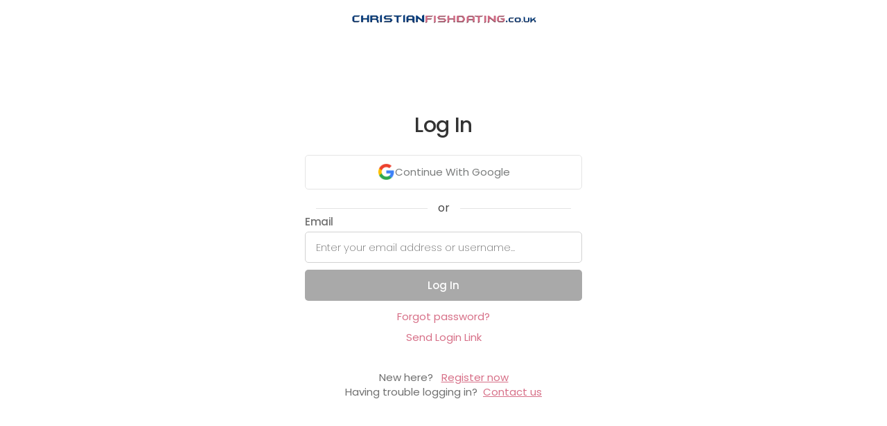

--- FILE ---
content_type: application/javascript
request_url: https://affinity-app.hub-cdn.com/dist/signup~38d06883.ba6d28c0629da14069bb.js
body_size: 96136
content:
(window.webpackJsonpaspAndWebpack=window.webpackJsonpaspAndWebpack||[]).push([[16],{187:function(module,exports){module.exports='<div class="feed_status_wrapper infopanel" ng-cloak> <div class="card card_content card_footer_padding shadow-none no-margin" ng-class="{ \'isMobile\': panel.config.isMobile }"> <div class=text-loader ng-if=panel.isLoading> <div class=loading-dot></div> <div class=loading-dot></div> <div class=loading-dot></div> <div class=loading-dot></div> </div> <div class=infopanel-viewer ng-wheel=panel.horizontalScroll($event) ng-hide=panel.isLoading> <section class=infopanel-container id=swimlane> <div class="infopanel-item space_between" ng-repeat="item in panel.data track by $index" id=tip-item-{{$index}} ng-class="{\'open\': item.isExpanded, \'review-tip-outer\': item.isReviewTip}"> <div class="space_between w-100" ng-if=!item.isReviewTip> <div class="image mr-10" ng-if=item.img> <img class=content-img ng-src="{{ item.img }}" alt="{{ panel.LocalTextsService.getText(\'ProfilesAvatars\') }}"/> </div> <div class="text-content no-margin" ng-cloak bind-html-compile ng-class="{\'open\': item.isExpanded, \'close\': !item.isExpanded}" compile=item.tip></div> <div class=expander ng-show=item.isExpandable ng-click=panel.expandView(item) tracking-info="\'Feed:Click:Site_Tip_Snackbar\'"> <span class="icon icon-arrow-right" ng-class="{\'open\': !item.isExpanded, \'close\': item.isExpanded}"></span> </div> </div> <div class="space_between w-100" ng-if=item.isReviewTip id=review-tip-container ng-click=panel.askForFeedbackIfPossible()> <div class="text-content space_between review-tip" ng-cloak> <div class=avatar-stack> <img ng-repeat="url in panel.avatarUrls" class=avatar-stack-img ng-src="{{ url }}" alt="{{ panel.LocalTextsService.getText(\'ProfilesAvatars\') }}"/> </div> <div class=flexible> <span class="review-tip-info mr-5 flexible-item" ng-bind=panel.reviewsCount></span> <div class=flexible-item> <star-rating rating=5 editable=false size=14 bgcolor=lightgray> </star-rating> </div> </div> <div class=review-tip-info><str key=appReviews></str></div> </div> </div> <div ng-if=panel.config.isDesktop class="pointer grey-border" ng-click=panel.moveRight()> <span class="icon icon-arrow-right grey-color"></span> </div> </div> </section> </div> <div class="infopanel-item space_between hidden_support" id=baseTipItem> <div class="text-content no-margin moulage close" ng-bind-html=panel.support></div> <div class=expander> <span class="icon icon-arrow-right close"></span> </div> </div> <div class="infopanel-item space_between hidden_support" id=baseContentItem> <div class="image mr-10"><img class=content-img src=xxxHTMLLINKxxx0.98979277832244690.20601040789204572xxx alt=""/></div> <div class="text-content no-margin moulage close"></div> <div class=expander> <span class="icon icon-arrow-right close"></span> </div> </div> </div> </div>'},188:function(module,exports){module.exports='<div> <div class="card status" ng-show="wmInfo && wmInfo.old == 0 && wmInfo.xsellVersion == \'VIP\'"> <a ui-sref="xsell-payment({ affiliateId: wmInfo.affiliateGuid, ruleId: wmInfo.ruleId, refAction: \'AI-xsell\', refSrc: wmInfo.campaign })" tracking-info="\'Feed:Click:AI-xsell\'"> <img loading=lazy ng-src={{wmInfo.mediaHref}} class=image_full_width /> </a> </div> <div class="card status" ng-show="wmInfo && wmInfo.old == 0 && wmInfo.xsellVersion != \'VIP\'"> <a href="{{ wmInfo.registerUrl }}"> <img loading=lazy ng-src={{wmInfo.mediaHref}} class=image_full_width /> </a> </div> <div class="card status padd-10 {{randomClass}}" ng-show="wmInfo && wmInfo.old == 1" ng-repeat="m in xData" ng-init="wmInfo = m; randomClass = getCardEffect()"> <div class=extra-effect> <div class=beloved></div> <div class=running-line> <ng-container ng-repeat="i in [].constructor(5) track by $index"> Join Free Now <span class="icon icon-heart"></span> </ng-container> </div> </div> <div class="avatar_header no-padding"> <div class="avatar_image_link avatar_small mr-10" style="background-image:url(\'{{ wmInfo.mediaHref }}\')" ng-href="{{ wmInfo.registerUrl }}"></div> <div class=avatar_title> <a href="{{ wmInfo.registerUrl }}" class=avatar_username_link> {{ m.username }} <i class="fas fa-circle" ng-if=m.age></i> <span>{{m.age}}</span> <i class="fas fa-circle" ng-if=m.location></i> <span>{{m.location}}</span> </a> <span class=avatar_meta>Ad.&nbsp;{{ wmInfo.siteName }}</span> <div class=heart></div> </div> </div> <a href="{{ wmInfo.registerUrl }}"> <div class="status-image-wrapper radial-effect-2" ng-style="{ \'background-color\': \'#\' + m.color1 }"> <img loading=lazy class=image_full_width ng-src={{m.mediaHref}} /> </div> </a> <div class=site-wrapper ng-style="{ \'background-color\': \'#\' + m.color1 }"> <a href="{{ wmInfo.registerUrl }}"> <div class=logo-wrapper ng-class="{\'effect-text\': !config.isAdult}"> <img alt=logo ng-src={{m.webmasterLogo}} /> </div> </a> </div> </div> </div>'},189:function(module,exports){module.exports='<div ng-show="ads && (!(config.isMobileWrapper || isPwaInstalled) || !ads.isAppinstall)" class="card ads_card no-padding"> <img loading=lazy ng-show="ads.disabledLink == 1" class=border-r10 ng-src={{ads.mediaUrl}} ng-on-load=saveAdsImpression()> <a ng-show="ads.disabledLink == 0 && !ads.isUpgrade" ng-click=adClick() class=w-inline-block> <img loading=lazy ng-src={{ads.mediaUrl}} class=border-r10 sb-load=saveAdsImpression()> </a> <a ng-show="ads.disabledLink == 0 && ads.isUpgrade" onclick=\'return upgrade("VIPbannerAd",this)\' class=w-inline-block> <img loading=lazy ng-src={{ads.mediaUrl}} class=border-r10 sb-load=saveAdsImpression()> </a> </div>'},190:function(module,exports){module.exports=' <div class="card gb_reviews"> <h2 class="heading2 mb-10" ui-sref="guestbook({passportId: profile.passportId})" ng-hide="gbctrl.viewerPassportId == gbctrl.profilePassportId && gbctrl.gbPanel.length == 0"> 📒 <str key=GuestbookReviews></str> </h2> <notificator el=gb donot-hide=1></notificator> <div class="comment_list no-padding margin20-0" ng-if="gbctrl.gbPanel.length != 0"> <div class="card card_content card-shadow padd-20 mt-20" ng-repeat="t in gbctrl.gbPanel"> <div> <div class="avatar_title flex-row"> <div ui-sref="profile({passportId: t.profilePassportId})" class="avatar_image_link avatar_xs mr-10" style="background-image:url(\'{{ t.profileImageClear }}\')" ng-if=!t.deletedProfile></div> <div class="avatar_image_link avatar_xs mr-10" style="background-image:url(\'{{ t.profileImageClear }}\')" ng-if=t.deletedProfile></div> <div class=avatar_title> <a ui-sref="profile({passportId: t.profilePassportId})" class="flex-row fs-15 fw-semibold black-color" ng-if=!t.deletedProfile> <span class=username>{{t.profileUsername}}</span> <i class="fas fa-circle"></i> <span ng-bind-html="t.profileAge | sanitize"></span> </a> <div class="" ng-if=t.deletedProfile> </div> <div class="avatar_meta flex-row fw-semibold black-color">📍&nbsp;{{ t.profileLocation }}</div> </div> </div> </div> <div> <div class="comment_user_bottom margin10-0" ng-bind-html="t.completeReview | sanitize" bind-html-compile></div> </div> <div class="like flex-right main-color {{gbctrl.profilePassportId != gbctrl.viewerPassportId ? \'pointer\' : \'\'}}" ng-controller="LikeComponentCtrl as lectrl" ng-click="lectrl.likeGuestBook(t, \'MEMBER_REVIEWS\')" ng-if="gbctrl.viewerPassportId != gbctrl.profilePassportId"> {{ t.likes.likes }} <span class="icon ml-5 fs-30 {{ t.likes.ifLiked ? \'icon-heart-filled\' : \'icon-heart\'}}"></span> </div> </div> </div> <div class="read_more main-color pointer fs-15 fw-medium mb-10" ng-if="gbctrl.gbPanel.totalPages > 1 && gbctrl.showMoreButton"> <div class=link ng-click=gbctrl.loadGuestbookPanel()><str key=ShowMore></str></div> </div> <div class=grow_if_possible ng-if="gbctrl.viewerPassportId != gbctrl.profilePassportId"> <div class="no-margin w-form"> <form id=email-form name=email-form data-name="Email Form" class=form-5> <input name=comment class="text-field-7 w-input" ng-model=gbctrl.newGbComment placeholder="{{ gbctrl.LocalTextsService.getText(\'HaveYouMetLeaveAReview\') }}" ng-focus="gbctrl.gbFocus = true" ng-blur="gbctrl.gbFocus = false"> </form> </div> </div> <div class="edit_container_button_wrapper flex-right" ng-if="gbctrl.viewerPassportId != gbctrl.profilePassportId && (gbctrl.newGbComment || gbctrl.gbFocus)"> <button ng-click=gbctrl.sendGb() class="bt-main mr-10 w-30"> <div class=bt-text-medium><str key=Submit></str></div> </button> <button ng-click=gbctrl.cancelSendGb() class="bt-main w-30 bt_outline"> <div class=bt-text-medium><str key=Cancel></str></div> </button> </div> </div> '},191:function(module,exports){module.exports='<h2 class="heading2 mt-20"> ✍️ Bio </h2> <div class="card card_content card-shadow" ng-hide=bioctrl.isEditMode> <p class="paragraph fs-15" ng-bind-html=bioctrl.profile.profileTitle></p> <br> <p class="paragraph fs-15" ng-bind-html=bioctrl.profile.profileDescription></p> <div class="like flex-right main-color {{bioctrl.profilePassportId != bioctrl.viewerPassportId ? \'pointer\' : \'\'}}" ng-controller="LikeComponentCtrl as lectrl" ng-click="lectrl.like(bioctrl.profile, \'BIO\')"> <span class="main-color mr-5">{{ bioctrl.profile.subLikes.bio.likes }}</span> <span class="icon mr-5 fs-30 {{ bioctrl.profile.subLikes.bio.ifLiked ? \'icon-heart-filled\' : \'icon-heart\'}}" like-animation=bioctrl.profile.subLikes.bio.ifLiked></span> </div> </div> <div class="card card_content no-margin shadow-none no-padding" ng-show=bioctrl.isEditMode> <span class=fs-12><str key=WriteYourProfileHeadline></str></span> <div click-anywhere-but-here="bioctrl.isEditHeadlineMode = false"> <div class=p-rel> <div ng-click="bioctrl.isEditHeadlineMode = true;" ng-if=!bioctrl.isEditHeadlineMode class="text-field-7 w-input" ng-bind-html=bioctrl.profile.profileTitle></div> <textarea maxlength={{bioctrl.headerLimit}} ng-if=bioctrl.isEditHeadlineMode class="text-field-7 w-input {{ !bioctrl.model.headlineValid ? \'textbox-chars-not-enough\' : \'\' }}" rows=5 ng-model=bioctrl.model.headline ng-change=bioctrl.CHECK_HEADLINE() placeholder="{{ bioctrl.LocalTextsService.getText(\'startWritingHere\') }}" name=name data-name=Name id=name ng-trim=false>\r\n            </textarea> <div class="{{ bioctrl.model.headlineValid && bioctrl.model.headlineCharsLeft != 0 ? \'textbox_number textbox_tick\' : \'textbox_number\'}}"> <div class="text_box_number flex-row" style=justify-content:center>{{ bioctrl.model.headlineCharsLeft }}</div> </div> </div> <notificator el=headline></notificator> <div class="edit_container_button_wrapper flex-right" ng-if=bioctrl.isEditHeadlineMode> <a href=javascript:void(0) ng-click="bioctrl.saveTexts(bioctrl.hideEditHeadlineMode.bind(bioctrl), \'headline\')" class="bt-main mr-10 w-30" ng-class="{ \'disabled\': !bioctrl.model.headlineValid}"> <div class=bt-text-medium><str key=Submit></str></div> </a> <a href=javascript:void(0) ng-click=bioctrl.hideEditHeadlineMode() class="bt-main bt_outline w-30"> <div class=bt-text-medium><str key=Cancel></str></div> </a> </div> </div> <span class=fs-12><str key=WriteYourProfileDescription></str></span> <div class="card_footer_left grow_if_possible w-100 no-margin" click-anywhere-but-here="bioctrl.isEditDescriptionMode = false"> <div class="w-form w-100"> <form id=email-form name=email-form data-name="Email Form" class=p-rel> <div ng-click="bioctrl.isEditDescriptionMode = true;" ng-if=!bioctrl.isEditDescriptionMode class="text-field-7 w-input" ng-bind-html=bioctrl.profile.profileDescription></div> <textarea maxlength={{bioctrl.bodyLimit}} ng-if=bioctrl.isEditDescriptionMode class="text-field-8 w-input {{ !bioctrl.model.bodyValid ? \'textbox-chars-not-enough\' : \'\' }}" rows=5 ng-model=bioctrl.model.htmlDescription ng-change=bioctrl.CHECK_BODY() placeholder="{{ bioctrl.LocalTextsService.getText(\'startWritingHere\') }}" name=description data-name=Description id=description ng-trim=false></textarea> <div class="{{ bioctrl.model.bodyValid && bioctrl.model.charsLeft != 0 ? \'textbox_number textbox_tick\' : \'textbox_number\'}}"> <div class="text_box_number flex-row" style=justify-content:center>{{ bioctrl.model.charsLeft }}</div> </div> </form> </div> </div> <notificator el=description></notificator> <div class="edit_container_button_wrapper flex-right" ng-if=bioctrl.isEditDescriptionMode> <a href=javascript:void(0) ng-click="bioctrl.saveTexts(bioctrl.hideEditDescriptionMode.bind(bioctrl), \'body\')" class="bt-main mr-10 w-30" ng-class="{ \'disabled\': !bioctrl.model.bodyValid}"> <div class=bt-text-medium><str key=Submit></str></div> </a> <a href=javascript:void(0) ng-click=bioctrl.hideEditDescriptionMode() class="bt-main w-30 bt_outline"> <div class=bt-text-medium><str key=Cancel></str></div> </a> </div> </div> '},192:function(module,exports){module.exports='<div class="profile_username fs-20 margin10-0" ng-if=!ioctrl.isEditMode> <div class="profile_username_wrapper flex-row pointer black-color"> <div class=profile_username_show ng-click=ioctrl.showFullUsername() ng-if="ioctrl.profile.profileUsername != ioctrl.profile.shortUsername" ng-mouseover="ioctrl.isDisplayFullUsername = true" ng-mouseleave="ioctrl.isDisplayFullUsername = false"> <strong class=profile_username_username>{{ ioctrl.profile.shortUsername }}</strong> </div> <strong class=profile_username_username ng-if="ioctrl.profile.profileUsername == ioctrl.profile.shortUsername">{{ ioctrl.profile.profileUsername }}</strong> <i class="fas fa-circle"></i> <span ng-bind=ioctrl.profile.ages class=mr-10></span> <verified-icon ng-if=ioctrl.profile.isVerified class-name="{{ (ioctrl.profile.isSuperMatch || ioctrl.profile.isSenderSuperMatch || ioctrl.profile.isCoManager) ? \'white-color\' : \'blue-color\' }}"></verified-icon> </div> <div class="edit_container_button_wrapper black-color"> <div class="edit_container_left o-hidden"> <div class="lozenge_wrapper lozenge_wrapper_interests"> <div ng-repeat="p in ioctrl.aboutTheUserParams track by $index" class="fs-15 mr-5 mb-10 o-hidden" ng-click="" tracking-info="" ng-if="p && !p.includes(\'I will tell you later\')"> <div class=limit ng-bind-html=p></div> </div> </div> </div> </div> </div> <div ng-if=ioctrl.isEditMode> <div> <h2 class="heading2 mt-20"> 👤 <str key=YourUsername></str><br/> </h2> <span class=fs-12><str key=YouCanOnlyChangeItUpTo3times></str></span> <div ng-click="ioctrl.isEditUsernameMode = true;" ng-if=!ioctrl.isEditUsernameMode class="text-field-7 w-input">{{ ioctrl.profile.profileUsername }}</div> </div> <div> <div class="no-margin w-form" ng-if=ioctrl.isEditUsernameMode> <form id=email-form name=email-form data-name="Email Form" class=form-5> <input name=comment class="text-field-7 w-input" placeholder="{{ ioctrl.model.firstname }}" ng-model=ioctrl.model.firstname> <notificator el=username></notificator> </form> </div> </div> <div class="edit_container_button_wrapper flex-right" ng-if=ioctrl.isEditUsernameMode> <a href=javascript:void(0) ng-click=ioctrl.saveUsername(ioctrl.hideEditUsernameMode.bind(ioctrl)) class="bt-main mr-10 w-30"> <div class=bt-text-medium><str key=Submit></str></div> </a> <a href=javascript:void(0) ng-click=ioctrl.hideEditUsernameMode() class="bt-main bt_outline w-30"> <div class=bt-text-medium><str key=Cancel></str></div> </a> </div> </div> <div ng-if=ioctrl.isEditMode> <h2 class="heading2 mt-20"> ❣️ <str key=YourPreferences></str><br/> </h2> <span class=fs-12><str key=ChangeYourLocationAndLookingFor></str> <a class=underline ui-sref="settings2({tab: 2})" tracking-info="\'Profile:Click:Nav_Preferences\'"><str key=Here></str></a></span> </div> <lookup-edit lookup-name="\'pronounslookup\'" on-save=ioctrl.saveLookup(selectedOption) ng-if=ioctrl.isEditMode /> '},193:function(module,exports){module.exports='<script type=text/ng-template id=carousel-profile-details-item-template.html> <div style="width: 100%; height: 100%; padding: 10px 20px 40px 20px; border-radius: 8px;">\r\n        <div class="flex-row margin10-0">\r\n            <span class="mr-5 fs-25">{{ slideItem.icon }}</span>\r\n            <h2 class="heading2 no-margin"> {{ slideItem.name }} </h2>\r\n        </div>\r\n        <div class="" style="grid-template-columns: repeat(2, 1fr); display: grid;">\r\n            <div class="mr-10 w-fit" ng-repeat="item in slideItem.data track by $index" ng-if="item.name != \'genderidentitylookup\'">\r\n                <div class="fs-12 profile-details-title-item">{{ item.icon }} {{ item.title }}</div>\r\n                <btn text="i.title" class="bt-main bt-narrow profile-details-btn-item" ng-repeat="i in item.options"></btn>\r\n            </div>\r\n        </div>\r\n\r\n        <div class="padd-10 p-abs mr-10 {{carousel.ctrl.profilePassportId != carousel.ctrl.viewerPassportId ? \'pointer\' : \'\'}}" style="bottom: 0; right: 0; z-index: 10;" id="profile-details-card-like">\r\n            <div class="like flex-right w-100" ng-controller="LikeComponentCtrl as lectrl" ng-click="lectrl.like(carousel.ctrl.profile, \'BACKGROUND\')" ng-if="slideItem.sectionName == \'background\'">\r\n                <span class="main-color mr-5">{{carousel.ctrl.profile.subLikes.background.likes}}</span>\r\n                <span class="icon mr-5 main-color fs-30 {{ carousel.ctrl.profile.subLikes.background.ifLiked ? \'icon-heart-filled\' : \'icon-heart\' }}" like-animation="carousel.ctrl.profile.subLikes.background.ifLiked"></span>\r\n            </div>\r\n\r\n            <div class="like flex-right w-100" ng-controller="LikeComponentCtrl as lectrl" ng-click="lectrl.like(carousel.ctrl.profile, \'LIFESTYLE\')" ng-if="slideItem.sectionName == \'lifestyle\'">\r\n                <span class="main-color mr-5">{{carousel.ctrl.profile.subLikes.lifestyle.likes}}</span>\r\n                <span class="icon mr-5 main-color fs-30 {{ carousel.ctrl.profile.subLikes.lifestyle.ifLiked ? \'icon-heart-filled\' : \'icon-heart\' }}" like-animation="carousel.ctrl.profile.subLikes.lifestyle.ifLiked"></span>\r\n            </div>\r\n\r\n            <div class="like flex-right w-100" ng-controller="LikeComponentCtrl as lectrl" ng-click="lectrl.like(carousel.ctrl.profile, \'APPEARANCE\')" ng-if="slideItem.sectionName == \'appearance\'">\r\n                <span class="main-color mr-5">{{carousel.ctrl.profile.subLikes.appearance.likes}}</span>\r\n                <span class="icon mr-5 main-color fs-30 {{ carousel.ctrl.profile.subLikes.appearance.ifLiked ? \'icon-heart-filled\' : \'icon-heart\' }}" like-animation="carousel.ctrl.profile.subLikes.appearance.ifLiked"></span>\r\n            </div>\r\n        </div>\r\n    </div> <\/script> <script type=text/ng-template id=carousel-profile-details-flex.html> <div class="occam-carousel no-margin h-fit">\r\n        <div class="slides-container h-fit" layout="row" hm-swipeleft="carousel.navigateRight()" hm-swiperight="carousel.navigateLeft()">\r\n            <div class="{{ \'slide p-rel \' + carousel.ctrl.getBackgroundColor(slideItem.index) }}" ng-repeat="slideItem in carousel.cloneData track by $index">\r\n                <div ng-include="carousel.itemTemplateUrl"></div>\r\n            </div>\r\n        </div>\r\n        <div class="buttons-wrapper mt-10 mb-10 padd10-0" style="bottom: 0;" ng-hide="carousel.data.length == 1">\r\n            <div class="md-radio-group radio-buttons-container">\r\n                <div class="md-radio-button"\r\n                     ng-repeat="slideItem in carousel.data track by $index" \r\n                     ng-value="$index" \r\n                     aria-label="$index" \r\n                     ng-class="{ \'active\' : $index == carousel.currentIndex}" \r\n                     ng-click="carousel.onRadioButtonClick($index)"\r\n                     role="radio">\r\n                </div>\r\n            </div>\r\n        </div>\r\n    </div> <\/script> <div ng-if="pdctrl.profile.isCouple && !pdctrl.isEditMode && pdctrl.profileDetails.details.length > 0" class=couple-title> {{ pdctrl.profileDetails.gender }} </div> <div class="card card_content no-padding shadow-none" ng-if="!pdctrl.isEditMode && pdctrl.profileDetails.details.length > 0"> <div class="recommended_profiles_wrapper about_me no-padding margin10-0"> <carousel data=pdctrl.profileDetails.details ctrl=pdctrl selected=ctrl.activeElementIndex item-template-url="\'carousel-profile-details-item-template.html\'" template-url=carousel-profile-details-flex.html max-width=1500 max-height=1500> </carousel> </div> </div> <div ng-if="pdctrl.profile.isCouple && !pdctrl.isEditMode && pdctrl.profileDetailsSecondPerson.details.length > 0" class=mt-20> <div class=couple-title>{{ pdctrl.profileDetailsSecondPerson.gender }}</div> <div class="card card_content no-padding shadow-none margin10-0"> <div class="recommended_profiles_wrapper about_me no-padding"> <carousel data=pdctrl.profileDetailsSecondPerson.details ctrl=pdctrl selected=ctrl.activeElementIndex item-template-url="\'carousel-profile-details-item-template.html\'" template-url=carousel-profile-details-flex.html max-width=1500 max-height=1500> </carousel> </div> </div> </div> <div ng-if=pdctrl.isEditMode> <h2 class="heading2 mt-20"> <edit-profile-details passport-id=pdctrl.profile.passportId on-close=pdctrl.getProfileDetails()> <str key=AboutUs ng-if=pdctrl.profile.isCouple></str> <str key=AboutMe ng-if=!pdctrl.profile.isCouple></str> </edit-profile-details> </h2> <div ng-if="pdctrl.profile.isCouple && pdctrl.profileDetails.details.length" class="mt-5 flex-row main-color pointer couple-title" ng-click=pdctrl.showFirstMemberList()> {{ pdctrl.profileDetails.gender }} <span class="icon icon-arrow-right ml-10" ng-class="{\'open\': !pdctrl.firstMemberList, \'close\': pdctrl.firstMemberList}"></span> </div> <edit-profile-details passport-id=pdctrl.profile.passportId on-close=pdctrl.getProfileDetails() ng-if="pdctrl.profile.isCouple && !pdctrl.profileDetails.details.length"> <div class="mt-5 flex-row main-color pointer"> {{ pdctrl.profileDetails.gender }} <span class="icon icon-arrow-right ml-10" ng-class="{\'open\': !pdctrl.firstMemberList, \'close\': pdctrl.firstMemberList}"></span> </div> </edit-profile-details> <div ng-repeat="item in pdctrl.profileDetails.details track by $index" ng-show=pdctrl.firstMemberList class=mb-15> <div class="flex-row mt-10 fw-medium"> <span class="mr-5 fs-16">{{ item.icon }}</span> <span>{{ item.name }} </span> </div> <div ng-repeat="item2 in item.data track by $index" class=mt-10> <div class="flex-row space_between fs-15 fw-regular"> <div>{{ item2.title }}</div> <edit-profile-details current-item=item2 passport-id=pdctrl.profile.passportId on-close=pdctrl.getProfileDetails()> <div class="flex-right main-color pointer text-right"> <span ng-if=item2.selected>{{ item2.selected }}</span> <str key=Add ng-if=!item2.selected></str> <span class="icon icon-arrow-right ml-10 fs-15"></span> </div> </edit-profile-details> </div> </div> </div> <div ng-if="pdctrl.profile.isCouple && pdctrl.profileDetailsSecondPerson.details.length" class="mt-15 flex-row main-color pointer couple-title" ng-click=pdctrl.showSecondMemberList()> {{ pdctrl.profileDetailsSecondPerson.gender }} <span class="icon icon-arrow-right ml-10" ng-class="{\'open\': !pdctrl.secondMemberList, \'close\': pdctrl.secondMemberList}"></span> </div> <edit-profile-details passport-id=pdctrl.profile.passportId on-close=pdctrl.getProfileDetails() second-person=true ng-if="pdctrl.profile.isCouple && !pdctrl.profileDetailsSecondPerson.details.length"> <div class="mt-15 flex-row main-color pointer"> {{ pdctrl.profileDetailsSecondPerson.gender }} <span class="icon icon-arrow-right ml-10" ng-class="{\'open\': !pdctrl.secondMemberList, \'close\': pdctrl.secondMemberList}"></span> </div> </edit-profile-details> <div ng-repeat="item in pdctrl.profileDetailsSecondPerson.details track by $index" ng-if="pdctrl.profile.isCouple && pdctrl.secondMemberList" class=mb-15> <div class="flex-row mt-10 fw-medium"> <span class="mr-5 fs-16">{{ item.icon }}</span> <span>{{ item.name }} </span> </div> <div ng-repeat="item2 in item.data track by $index" class=mt-10> <div class="flex-row space_between fs-15 fw-regular"> <div>{{ item2.title }}</div> <edit-profile-details current-item=item2 passport-id=pdctrl.profile.passportId second-person=true on-close=pdctrl.getProfileDetails()> <div class="flex-right main-color pointer text-right"> <span ng-if=item2.selected>{{ item2.selected }}</span> <str key=Add ng-if=!item2.selected></str> <span class="icon icon-arrow-right ml-10 fs-15"></span> </div> </edit-profile-details> </div> </div> </div> </div> '},194:function(module,exports){module.exports='<div ng-if="!pgctrl.isEditMode && pgctrl.galleryPhotos.length > 0"> <div class=heading2>📸 <str key=Gallery></str></div> <div class="recommended_profiles_wrapper mt-10 profile_gallery" ng-if="pgctrl.galleryPhotos.length > 0" ng-cloak> <carousel data=pgctrl.galleryPhotos ctrl=pgctrl selected=ctrl.activeElementIndex item-template-url="\'carousel-item-template-gallery.html\'" template-url=carousel-gallery.html max-width=800 max-height=800> </carousel> <reveal-media style=width:100% ng-if=pgctrl.mediaPanel.list.hasExplicitMedias display-name=pgctrl.profile.profileUsername passport-id=pgctrl.profile.passportId type="\'explicitMediaAlertRequest\'" has-request-explicit-medias=pgctrl.mediaPanel.list.hasRequestExplicitMedias> </reveal-media> </div> </div> <script type=text/ng-template id=carousel-item-template-gallery.html> <div style="display: flex; flex-wrap: wrap; position: relative; justify-content: left; gap: 5px;">\r\n      <button class="gallery_item_3accross_wrapper" style="cursor: pointer; aspect-ratio: 1"\r\n              ng-repeat="slideItem1 in slideItem track by $index">\r\n          <div ng-if="slideItem1.alert == \'explicitMediaAlertWithOption\' || slideItem1.alert == \'explicitMediaAlertRequest\'">\r\n              <reveal-media media-blur="slideItem1.mediaSrcSquare"\r\n                            state-id="slideItem1.mediaId"\r\n                            passport-id="slideItem1.passportId"\r\n                            small-reveal="true"\r\n                            is-photo="slideItem1.isPhoto"\r\n                            type="slideItem1.alert"\r\n                            has-request-explicit-medias="carousel.ctrl.mediaPanel.list.hasRequestExplicitMedias">\r\n              </reveal-media>\r\n          </div>\r\n          <div class="gallery_item w-inline-block w-100 h-100"\r\n               open-gallery gallery-id="{{slideItem1.passportId}}" data-hp-media="{{slideItem1.mediaId}}">\r\n              <div class="gallery_item_image">\r\n                  <img loading=lazy ng-src="{{slideItem1.mediaSrcSquare}}">\r\n                  <div class="thumbnail_video_icon_wrapper" ng-if="slideItem1.isVideo">\r\n                      <span class="icon icon-media"></span>\r\n                  </div>\r\n              </div>\r\n          </div>\r\n      </button>\r\n  </div> <\/script> <script type=text/ng-template id=carousel-gallery.html> <div class="occam-carousel mb-10" style="position: inherit;">\r\n        <div class="slides-container" ng-class="{ \'pb-45\' : carousel.data.length > 1 }" style="position: inherit;" layout="row">\r\n            <div ng-repeat="slideItem in carousel.cloneData track by $index" class="slide">\r\n                <div ng-include="carousel.itemTemplateUrl" class="item"></div>\r\n            </div>\r\n        </div>\r\n\r\n        \x3c!--<reveal-media style="width: 100%"\r\n                      ng-if="carousel.ctrl.mediaPanel.list.hasExplicitMedias"\r\n                      display-name="carousel.ctrl.profile.profileUsername"\r\n                      passport-id="carousel.ctrl.profile.passportId"\r\n                      type="\'explicitMediaAlertRequest\'"\r\n                      has-request-explicit-medias="carousel.ctrl.mediaPanel.list.hasRequestExplicitMedias">\r\n        </reveal-media>--\x3e\r\n\r\n        <div class="buttons-wrapper p-rel" ng-hide="carousel.data.length < 2" style="margin: 0 auto;">\r\n            <div class="arrow-buttons">\r\n                <button class="bt-main bt_colored-translucent" aria-label="More Media" ng-click="carousel.navigateLeft()">\r\n                    <div class="icon icon-arrow-left"></div>\r\n                </button>\r\n\r\n                <button class="bt-main bt_colored-translucent" aria-label="More Media" ng-click="carousel.navigateRight()">\r\n                    <div class="icon icon-arrow-right"></div>\r\n                </button>\r\n            </div>\r\n            <div class="md-radio-group radio-buttons-container">\r\n                <div class="md-radio-button"\r\n                     ng-repeat="slideItem in carousel.data track by $index" \r\n                     ng-value="$index" \r\n                     aria-label="$index" \r\n                     ng-class="{ \'active\' : $index == carousel.currentIndex}" \r\n                     ng-click="carousel.onRadioButtonClick($index)"\r\n                     role="radio">\r\n                </div>\r\n            </div>\r\n        </div>\r\n\r\n    </div> <\/script> <div ng-if=pgctrl.isEditMode class="gallery_wrapper no-margin"> <div class="flex-row space_between fs-14 mt-10"> <div class="heading2 no-margin"><str key=Gallery></str></div> <a class=flex-right ui-sref=managemedia()><str key=ManageYourMedia></str><span class="icon icon-arrow-right ml-10 fs-12"></span></a> </div> <div class="grid mb-20 w-100"> <div class="pointer {{ $index == 0 ? \'main\' : \'item\' }}" ng-repeat="card in pgctrl.galleryPhotosForEdit track by $index"> <div ng-if=card.mediaSrcSquare class=p-rel> <img loading=lazy ng-src={{card.mediaSrcSquare}} open-gallery gallery-id={{card.passportId}} data-hp-media={{card.mediaId}} /> <div class=thumbnail_video_icon_wrapper ng-if=card.isVideo> <span class="icon icon-media"></span> </div> </div> <div class="square border border-main main-color flex-center h-100 pointer" ng-if=!card.mediaSrcSquare ui-sref=managemedia() style=border-radius:5px> <span class=p-abs> <svg xmlns=http://www.w3.org/2000/svg width=34 height=34 viewBox="0 0 34 34" fill=none> <rect x=18 y=34 width=2 height=34 rx=1 transform="rotate(-180 18 34)" fill=var(--main-link-color) /> <rect y=18 width=2 height=34 rx=0.999999 transform="rotate(-90 0 18)" fill=var(--main-link-color) /> </svg> </span> </div> </div> </div> </div> '},195:function(module,exports){module.exports='<div class=recommended_profiles> <div ng-if=!prctrl.profile.isInBlackList> <h2 ng-hide=prctrl.isHideHeader class=heading2>👥 <str key=profiles></str></h2> <div class="flex-row flex-gap mt-5 mb-10" ng-if=!prctrl.isOnlyTabMode> <a href=javascript:void(0) ng-click="prctrl.showTab(\'friends\')" ng-if="!prctrl.tabsToLoad.length || prctrl.tabsToLoad.includes(1)" class="bt-main bt-icon-button bt_outline bt-fit-content w-25" ng-class="{\'bt-inactive\': prctrl.followPanel.tab != \'friends\' }"> <span ng-if="prctrl.followPanel.tab == \'friends\'" class="fs-12 icon icon-check mr-5"></span> <span class="bt-icon-button-text fs-12"><str key=Friends></str></span> </a> <a href=javascript:void(0) ng-click="prctrl.showTab(\'following\')" ng-if="!prctrl.tabsToLoad.length || prctrl.tabsToLoad.includes(2)" class="bt-main bt-icon-button bt_outline bt-fit-content w-25" ng-class="{\'bt-inactive\': prctrl.followPanel.tab != \'following\' }"> <span ng-if="prctrl.followPanel.tab == \'following\'" class="fs-12 icon icon-check mr-5"></span> <span class="bt-icon-button-text fs-12"> <str key=Following></str></span> </a> <a href=javascript:void(0) ng-click="prctrl.showTab(\'followers\')" ng-if="!prctrl.tabsToLoad.length || prctrl.tabsToLoad.includes(3)" class="bt-main bt-icon-button bt_outline bt-fit-content w-25" ng-class="{\'bt-inactive\': prctrl.followPanel.tab != \'followers\' }"> <span ng-if="prctrl.followPanel.tab == \'followers\'" class="fs-12 icon icon-check mr-5"></span> <span class="bt-icon-button-text fs-12"><str key=followers></str></span> </a> <a href=javascript:void(0) ng-click="prctrl.showTab(\'recommended\')" ng-if="!prctrl.tabsToLoad.length || prctrl.tabsToLoad.includes(4)" class="bt-main bt-icon-button bt_outline bt-fit-content w-25" ng-class="{\'bt-inactive\': prctrl.followPanel.tab != \'recommended\' }"> <span ng-if="prctrl.followPanel.tab == \'recommended\'" class="fs-12 icon icon-check mr-5"></span> <span class="bt-icon-button-text fs-12"><str key=Recommended></str></span> </a> </div> </div> <script type=text/ng-template id=carousel-flex.html> <div class="occam-carousel" style="position: inherit !important;">\r\n            <div class="slides-container" style="position: inherit;" layout="row" hm-swipeleft="carousel.navigateRight()" hm-swiperight="carousel.navigateLeft()">\r\n                <div class="slide" ng-repeat="slideItem in carousel.cloneData track by $index">\r\n                    <div ng-include="carousel.itemTemplateUrl"></div>\r\n                </div>\r\n            </div>\r\n            <div class="buttons-wrapper" ng-hide="carousel.data.length < 2">\r\n                <div class="arrow-buttons">\r\n                    <button class="bt-main bt_colored-translucent" aria-label="More Media" ng-click="carousel.navigateLeft()">\r\n                        <div class="icon icon-arrow-left"></div>\r\n                    </button>\r\n\r\n                    <button class="bt-main bt_colored-translucent" aria-label="More Media" ng-click="carousel.navigateRight()">\r\n                        <div class="icon icon-arrow-right"></div>\r\n                    </button>\r\n                </div>\r\n                <div class="md-radio-group radio-buttons-container" ng-if="!carousel.ctrl.actionDetailView && !carousel.wrapperMode">\r\n                    <div class="md-radio-button"\r\n                         ng-repeat="slideItem in carousel.data track by $index" \r\n                         ng-value="$index" \r\n                         aria-label="$index" \r\n                         ng-class="{ \'active\' : $index == carousel.currentIndex}" \r\n                         ng-click="carousel.onRadioButtonClick($index)"\r\n                         role="radio">\r\n                    </div>\r\n                </div>\r\n\r\n                <div class="md-radio-group radio-buttons-container" ng-if="!carousel.ctrl.actionDetailView && carousel.wrapperMode">\r\n                    <div class="md-radio-button"\r\n                         ng-repeat="slideItem in carousel.wrapperData track by $index" \r\n                         ng-value="$index" \r\n                         aria-label="$index" \r\n                         ng-class="{ \'active\' : $index == carousel.wrapperIndex}" \r\n                         ng-click="carousel.onButtonWrapperClick($index)"\r\n                         role="radio">\r\n                    </div>\r\n                </div>\r\n\r\n                <h5 class="current_index" ng-if="carousel.ctrl.actionDetailView">\r\n                    {{ (carousel.currentIndex <= 0 ? 0 : carousel.currentIndex >= carousel.data.length - 1 ? carousel.data.length - 1 : carousel.currentIndex) + 1 }}&nbsp;\r\n                    <str key="of"\r\n                         end="{{ carousel.data.length }}">\r\n                    </str>\r\n                </h5>\r\n            </div>\r\n        </div> <\/script> <script type=text/ng-template id=carousel-flex-item.html> <div class="alert_card_heading" style="font-size: 24px; line-height: 32px;" ng-show="carousel.data.length == 0 && carousel.ctrl.followPanel.tab != \'recommended\'">\r\n            <span ng-if="carousel.ctrl.viewerPassportId == carousel.ctrl.passportId && carousel.ctrl.followPanel.tab == \'following\'">\r\n                <str key="NoFollowing"></str>\r\n            </span>\r\n            <span ng-if="carousel.ctrl.viewerPassportId == carousel.ctrl.passportId && carousel.ctrl.followPanel.tab == \'friends\'">\r\n                <str key="noFriendsHereJustYet"></str><br />\r\n                <str key="FollowMembersBack"></str> 👋\r\n            </span>\r\n            <span ng-if="carousel.ctrl.viewerPassportId == carousel.ctrl.passportId && carousel.ctrl.followPanel.tab == \'followers\'">\r\n                <str key="NoFollowers"></str>\r\n            </span>\r\n            <span ng-if="carousel.ctrl.viewerPassportId != carousel.ctrl.passportId && carousel.ctrl.followPanel.tab == \'following\'">\r\n                {{ carousel.ctrl.profile.profileUsername }} <str key="NoFollowingAnyone"></str>\r\n            </span>\r\n            <span ng-if="carousel.ctrl.viewerPassportId != carousel.ctrl.passportId && carousel.ctrl.followPanel.tab == \'friends\'">\r\n                {{ carousel.ctrl.profile.profileUsername }} <str key="hasNoFriendsJustYet"></str>\r\n            </span>\r\n            <span ng-if="carousel.ctrl.viewerPassportId != carousel.ctrl.passportId && carousel.ctrl.followPanel.tab == \'followers\'">\r\n                <str key="noFollowers2" i0="{{ carousel.ctrl.profile.profileUsername }}"></str>\r\n            </span>\r\n        </div>\r\n        <div style="display: flex; flex-wrap: wrap; position: relative; justify-content: left; gap: 5px; " ng-hide="carousel.data.length == 0">\r\n            <button class="gallery_item_3accross_wrapper" style="cursor: pointer" ng-repeat="slideItem1 in slideItem track by $index" ng-click="carousel.ctrl.setActionDetailView(true, slideItem1, carousel.currentIndex)" ng-if="!carousel.ctrl.actionDetailView">\r\n                <div class="gallery_item w-inline-block">\r\n                    <div class="gallery_item_image">\r\n                        <img loading="lazy" alt="{{ carousel.ctrl.LocalTextsService.getText(\'profiles\') }}" ng-src="{{slideItem1.profileImage || \'https://b.hub-cdn.com/images/generic/7964b768-83f4-4561-bf8b-62f2dc2e8c3f.webp?width=300&height=300\'}}" />\r\n                    </div>\r\n                </div>\r\n            </button>\r\n            <div class="card fullphoto" style="cursor: pointer" ng-class="{ \'showPhoto\' : carousel.ctrl.actionDetailView, \'hidePhoto\' : !carousel.ctrl.actionDetailView}">\r\n                <a href="javascript:void(0)" ng-click="carousel.ctrl.setActionDetailView(false)">\r\n                    <div class="wrapper">\r\n                        <div class="card_body">\r\n                            <div class="image_full_width_wrapper">\r\n                                <img loading="lazy" ng-src="{{ slideItem.profileImage }}" class="image_full_width">\r\n                                <div class="flex-row">\r\n                                    <div class="avatar_header tab-blur flex-row" ui-sref="profile({passportId: slideItem.passportId})">\r\n                                        <div>\r\n                                            <span class="avatar_username">\r\n                                                {{ slideItem.username }}\r\n                                                <i class="fas fa-circle"></i>\r\n                                                {{ slideItem.ages }}\r\n                                            </span>\r\n                                            <span class="avatar_meta-white flex-row"><span class="icon icon-map-marker-alt-filled"></span>&nbsp;{{ slideItem.location }}</span>\r\n                                        </div>\r\n                                        <div class="icon icon-arrow-right fs-12 ml-5"></div>\r\n                                    </div>\r\n                                    <div class="tab-blur delete" ng-click="carousel.ctrl.setActionDetailView(false)">\r\n                                        <span class="icon icon-close"></span>\r\n                                    </div>\r\n                                </div>\r\n                            </div>\r\n                        </div>\r\n                    </div>\r\n                    <div class="bottom_taps">\r\n                        <a class="tab-blur" href="javascript:void(0)" ng-controller="FollowComponentCtrl as fwctrl">\r\n                            <div class="flex-row flex-center" ng-click="fwctrl.follow($event, slideItem); carousel.ctrl.setFollowTimer()">\r\n                                <div class="icon mr-5 {{ !slideItem.isFollowing ? \'icon-user-semi\' : \'icon-user-semi-ticked\' }}"></div>\r\n                                <div>\r\n                                    <str key="Follow" ng-if="!slideItem.isFollowing"></str>\r\n                                    <str key="Friends" ng-if="slideItem.isFollowing && slideItem.isFriends"></str>\r\n                                    <str key="Following" ng-if="slideItem.isFollowing && !slideItem.isFriends"></str>\r\n                                </div>\r\n                            </div>\r\n                        </a>\r\n\r\n                        <a class="tab-blur mail" href="javascript:void(0)" ui-sref="new_conversation({passportId: slideItem.passportId})" ng-if="carousel.ctrl.viewerPassportId != slideItem.passportId">\r\n                            <div class="icon icon-envelope"></div> <str key="sayHi"></str>\r\n                        </a>\r\n\r\n                        <div class="tab-blur card_footer_left" ng-controller="LikeComponentCtrl as lectrl">\r\n                            <div ng-if="!slideItem.likes.ifLiked">\r\n                                <div class="flex-row flex-center" aria-label="like profile" ng-click="lectrl.like(slideItem, \'PROFILE\')">\r\n                                    <span class="icon icon-heart mr-5"></span>{{slideItem.likes.likes}}\r\n                                </div>\r\n                            </div>\r\n                            <div ng-if="slideItem.likes.ifLiked">\r\n                                <div class="flex-row flex-center" aria-label="unlike profile" ng-click="lectrl.like(slideItem, \'PROFILE\')">\r\n                                    <span class="icon icon-heart-filled mr-5"></span>{{slideItem.likes.likes}}\r\n                                </div>\r\n                            </div>\r\n                        </div>\r\n\r\n                    </div>\r\n                </a>\r\n\r\n                <section class="tab-blur alert" ng-if="carousel.ctrl.followActioned">\r\n                    <h3 ng-if="!slideItem.isFriends"><str key="YouFollowedMember"></str> {{ slideItem.username }}!</h3>\r\n                    <h3 ng-if="slideItem.isFriends"><str key="youAndXAreNowFriends" i0="{{ slideItem.username }}"></str></h3>\r\n                    <p ng-if="carousel.ctrl.viewerPassportId != carousel.ctrl.passportId"><str key="seeEveryoneYoureFollowing"></str></p>\r\n                </section>\r\n\r\n                <notificator el="followOtherMember"></notificator>\r\n            </div>\r\n        </div> <\/script> <div class=recommended_profiles_wrapper> <carousel data=prctrl.carouselData ctrl=prctrl selected=prctrl.activeElementIndex item-template-url="\'carousel-flex-item.html\'" template-url=carousel-flex.html max-width=1000 max-height=1000 flexible> </carousel> </div> </div>'},196:function(module,exports){module.exports='<div class="recommended_profiles_wrapper profile_photo status-image-wrapper" ng-if="ppctrl.profilePhotos.length > 0" ng-cloak> <script type=text/ng-template id=carousel-item-template-profile-photos.html> <div class="p-rel" style="z-index: 10;" open-gallery gallery-id="{{slideItem.passportId}}" data-hp-media="{{slideItem.mediaId}}">\r\n        <img ng-src="{{slideItem.mediaHrefLong}}">\r\n        <div class="thumbnail_video_icon_wrapper" ng-if="slideItem.isVideo" style="height: fit-content; top: 40%; z-index: 9">\r\n            <span class="icon icon-media"></span>\r\n        </div>\r\n    </div>\r\n    <card-upgrade ng-if="slideItem.alert == \'upgrade\'"\r\n                  video="slideItem.streamingUrl"\r\n                  ref-action="MEDIA_GALLERY">\r\n    </card-upgrade>\r\n\r\n    <div ng-if="slideItem.alert == \'explicitMediaAlertWithOption\' || slideItem.alert == \'explicitMediaAlertRequest\'">\r\n        <reveal-media media-blur="slideItem.mediaHrefLong"\r\n                      state-id="slideItem.mediaId"\r\n                      passport-id="carousel.ctrl.profile.passportId"\r\n                      is-photo="slideItem.isPhoto"\r\n                      display-name="carousel.ctrl.profile.profileUsername"\r\n                      type="slideItem.alert"\r\n                      has-request-explicit-medias="carousel.ctrl.mediaPanel.list.hasRequestExplicitMedias">\r\n        </reveal-media>\r\n    </div> <\/script> <script type=text/ng-template id=carousel-template-photos.html> <div class="occam-carousel">\r\n        <div class="slides-container" layout="row" hm-swipeleft="carousel.cloneData.length > 3 ? carousel.navigateRight() : \'\'" hm-swiperight="carousel.cloneData.length > 3 ? carousel.navigateLeft() : \'\'">\r\n            <div ng-repeat="slideItem in carousel.cloneData track by $index" class="slide">\r\n                <div ng-include="carousel.itemTemplateUrl" class="item"></div>\r\n            </div>\r\n        </div>\r\n        <div class="arrow-buttons">\r\n            <button class="bt-main bt_colored-translucent bg-white ml-10" ng-if="carousel.data.length > 1">\r\n                <div class="icon icon-arrow-left circle30" ng-click="carousel.navigateLeft()"></div>\r\n            </button>\r\n\r\n            <button class="bt-main bt_colored-translucent bg-white mr-10" ng-if="carousel.data.length > 1">\r\n                <div class="icon icon-arrow-right circle30" ng-click="carousel.navigateRight()"></div>\r\n            </button>\r\n        </div>\r\n\r\n    </div> <\/script> <carousel data=ppctrl.profilePhotos ctrl=ppctrl item-template-url="\'carousel-item-template-profile-photos.html\'" template-url=carousel-template-photos.html max-width=500 max-height=600> </carousel> <profile-badges profile=ppctrl.profile class="wrapper_icons flex-wrap margin0-10" has-image=!ppctrl.profile.isNoProfilePhoto show-excluded-badges=true ng-if="ppctrl.viewerPassportId != ppctrl.passportId || ppctrl.profile.isFounder || ppctrl.profile.isAdmin"> <div ng-transclude></div> </profile-badges> </div> '},197:function(module,exports){module.exports='<div ng-transclude ng-click=dtlsCtrl.open() style=display:contents></div> <app-popup visible=dtlsCtrl.visible on-hide=dtlsCtrl.close()> <div ng-if="dtlsCtrl.totalLength > 1 && !dtlsCtrl.allDone" class="progress-indicator-wrapper bg-lightgrey"> <div class=progress-indicator ng-style="{\'left\': (100.0 * (dtlsCtrl.currentIndex / dtlsCtrl.totalLength)) + \'%\', \'width\': (100.0 * (1 / dtlsCtrl.totalLength)) + \'%\' }"></div> </div> <div ng-if=dtlsCtrl.currentItem class="mt-10 mb-10"> <div class=flex-row> <h2 class="heading-19 fs-25"> {{ dtlsCtrl.currentItem.icon }} {{ dtlsCtrl.currentItem.title }} </h2> </div> <div class="flex-row flex-gap space_between w-100 mt-5" ng-if="dtlsCtrl.currentItem.options.length > 20"> <input placeholder="{{ dtlsCtrl.LocalTextsService.getText(\'Search\') }}" type=text ng-model=dtlsCtrl.search class=w-input enter-pressed=dtlsCtrl.searchEnter() /> </div> <div class="flex-row flex-gap space_between w-100 mt-5" ng-repeat="item in dtlsCtrl.matchedItems()"> <a ng-class="{ \'bt-inactive black-color\': !item.selected, \'bt-main bt_outline bt-main flex-center bt-wide\': true}" href=javascript:void(0) ng-click=dtlsCtrl.handleSelect(item)> {{ item.title }} </a> </div> </div> <div ng-if=dtlsCtrl.allDone class=mt-10> <div class="flex-row flex-center"> <h2 class=heading-19> <str key=allDone></str> </h2> </div> <completed-animation></completed-animation> </div> </app-popup>'},198:function(module,exports){module.exports='<div class=badge-info-popup ng-if=ctrl.data> <div class=popup-overlay ng-click=ctrl.closePopup()> <div class="onboarding_card-2 upgrade_card rating-modal padd-10 w-90" style=backdrop-filter:blur(20px);-webkit-backdrop-filter:blur(20px);z-index:150;background:#00000069> <div class="header flex-right"> <icon-close color=#fff ng-click=ctrl.closePopup()></icon-close> </div> <div class="container white-color fs-12 padd0-15"> <div class="wrapper_icons p-rel"> <div ng-repeat="item in ctrl.data.badge" badge-animation ng-class="{\'no-exist\': !item.exist }" class="pointer w-fit block-center {{ item.class }}"> <div class="vip-badge link-loz shimmer-container flex-row no-margin" ng-if="item.name == \'VIP\' || item.name == \'VIPPlus\'" ng-class="{ \'vip-badge-plus\': ctrl.profile.isVIPPlus}"> <div class=shimmer></div> <vip-icon class-name=mr-5 ng-if=!ctrl.profile.isVIPPlus></vip-icon> <vip-plus-icon class-name=ml-5 ng-if=ctrl.profile.isVIPPlus></vip-plus-icon> {{ item.typeName }} </div> <div class=mr-5 ng-if="item.name == \'IDVerified\'" role=status aria-label="Verified member"> <div class=success-checkmark> <div class=check-icon> <span class="icon-line line-tip"></span> <span class="icon-line line-long"></span> <div class=icon-circle></div> <div class=icon-fix></div> </div> </div> </div> <div class="wave mr-5 fs-13" ng-if="item.name == \'NEW\'">👋</div> <div class="rocket-container mr-5" ng-if="item.name == \'Founder\'"> <div class=rocket>🚀</div> </div> <div class=medal ng-if="item.name == \'Advisor\'">🎖️</div> <div class="battery mr-5" ng-if="item.name == \'FullProfile\'"> <div class=battery-cap></div> <div class=battery-level></div> <div class=lightning>⚡</div> </div> <div class="sm-gradient-border border-r20" ng-if="item.name == \'SuperMatched\'" style="min-height:21px;justify-content:center;align-items:center;display:flex;margin:0 3px 3px 0;border:solid 1px #f0f0f0!important"> <div class="link-loz no-border" style=line-height:normal;margin:0!important> <div class=horizontal-shimmer></div> <div class=icon> <sm-icon class="block-row w-fit" circle-color=none stroke=none lightning-color=#CB00F5 size=22></sm-icon> </div> {{ item.typeName }} </div> </div> <div ng-if="item.name != \'VIP\' && item.name != \'VIPPlus\' && item.name != \'SuperMatched\'">{{ item.icon }} {{ item.typeName }}</div> </div> </div> <div compile=ctrl.data.title class=mt-20></div> <div compile=ctrl.data.body class=mt-20></div> <div ng-hide="ctrl.badgeName == \'Founder\' || ctrl.config.isVerified && ctrl.badgeName == \'IDVerified\'" compile=ctrl.data.ctaLink class=mt-20 ng-click=ctrl.closePopup()></div> <div ng-controller="FollowComponentCtrl as fwctrl" ng-if="ctrl.badgeName == \'Founder\'"> <div ng-if=!ctrl.profile.isFollowing compile=ctrl.data.ctaLink class=mt-20></div> <div ng-if=ctrl.profile.isFollowing ng-click="fwctrl.follow($event, ctrl.profile);" class="bt-main bg-black white-color w-80 block-center white-border fs-14 mt-10"> <str key=Friends ng-if=ctrl.profile.isFriends></str> <str key=Following ng-if=!ctrl.profile.isFriends></str> </div> </div> <div ng-if="ctrl.config.isVerified && ctrl.badgeName == \'IDVerified\'" ng-click="ctrl.closePopup(); ctrl.closeDrawer()"> <div ng-if=!ctrl.config.publicChatsHidden> <vip-verified-chat-link text="{{ ctrl.LocalTextsService.getText(\'badge_Verified_forVerified_cta\') }}" class="bt-main bg-black white-color w-80 block-center white-border fs-14 mt-10"> </vip-verified-chat-link> </div> <div class="bt-main bg-black white-color w-80 block-center white-border fs-14 mt-10" ui-sref=mails() ng-if=ctrl.config.publicChatsHidden> <str key=badge_Verified_forVerified_cta></str> </div> </div> </div> </div> </div> </div> '},199:function(module,exports){module.exports='<div class="flex-row w-100" ng-if="pbctrl.achievements && pbctrl.hasAtLeastOneExist || pbctrl.showAll"> <h2 class="heading2 mt-20 mb-10"> 🏆 <str key=badge-achievements></str> </h2> </div> <div class="pointer mr-5 {{ item.class }}" ng-class="{\'no-exist\': !item.exist }" ng-repeat="item in pbctrl.badgesTypes" ng-if="item.exist || pbctrl.showAll" ng-click=pbctrl.badgeInfoPopupShow(item.name) badge-animation ng-style="pbctrl.membershipOnlyMode ? {\r\n     \'transform\': \'scale(1.45)\',\r\n     \'position\': \'relative\',\r\n     \'left\': \'1.5rem\',\r\n     \'bottom\': \'1rem\'\r\n     } : {}"> <div class="vip-badge link-loz shimmer-container flex-row no-margin" ng-if="item.name == \'VIP\' && !pbctrl.profile.isVIPPlus" aria-label="VIP member"> <div class=shimmer></div> <vip-icon class-name=mr-5></vip-icon> {{ item.typeName }} </div> <div class="vip-badge link-loz shimmer-container flex-row no-margin vip-badge-plus" ng-if="item.name == \'VIPPlus\' && pbctrl.profile.isVIPPlus" aria-label="VIP Plus member"> <div class=shimmer></div> <vip-plus-icon class-name=ml-5></vip-plus-icon> {{ item.typeName }} </div> <div class=mr-5 ng-if="item.name == \'IDVerified\'" role=status aria-label="Verified member"> <div class=success-checkmark> <div class=check-icon> <span class="icon-line line-tip"></span> <span class="icon-line line-long"></span> <div class=icon-circle></div> <div class=icon-fix></div> </div> </div> </div> <div class="wave mr-5 fs-13" ng-if="item.name == \'NEW\'" aria-hidden=true>👋</div> <div class="rocket-container mr-5" ng-if="item.name == \'Founder\'" aria-hidden=true> <div class=rocket>🚀</div> </div> <div class=medal ng-if="item.name == \'Advisor\'" aria-hidden=true>🎖️</div> <div class="battery mr-5" ng-if="item.name == \'FullProfile\'" aria-hidden=true> <div class=battery-cap></div> <div class=battery-level></div> <div class=lightning>⚡</div> </div> <div class="sm-gradient-border border-r20" aria-label="Supermatched member" ng-if="item.name == \'SuperMatched\'" style="min-height:21px;justify-content:center;align-items:center;display:flex;margin:0 3px 3px 0;border:solid 1px #f0f0f0!important"> <div class="link-loz no-border" style=line-height:normal;margin:0!important> <div class=horizontal-shimmer></div> <div class=icon> <sm-icon class="block-row w-fit" circle-color=none stroke=none lightning-color=#CB00F5 size=22></sm-icon> </div> {{ item.typeName }} </div> </div> <div ng-if="item.name != \'VIP\' && item.name != \'VIPPlus\' && item.name != \'SuperMatched\' && item.typeName" aria-hidden=true> {{ item.icon }} {{ item.typeName }} </div> </div> <div ng-transclude></div>'},200:function(module,exports){module.exports='<div class="verification_drawer bottom-down {{ drawer.className }}" ng-class="{\'bottom-up\': showVerificationDrawer}"> <div> <span class="closex pointer" ng-click=hideDrawer()> <icon-close color=#fff></icon-close> </span> </div> <div ng-if=!drawer.option2 class="text-center w-80 mt-20 mb-20"> <svg width=86 height=87 viewBox="0 0 86 87" fill=none xmlns=http://www.w3.org/2000/svg> <path d="M82.286 43.2901L73.5717 33.3258L74.786 20.1471L61.893 17.2185L55.1429 5.78979L43 11.0041L30.857 5.78979L24.107 17.1828L11.214 20.0756L12.4283 33.29L3.71393 43.2901L12.4283 53.2545L11.214 66.4689L24.107 69.3975L30.857 80.7905L43 75.5404L55.1429 80.7547L61.893 69.3618L74.786 66.4332L73.5717 53.2545L82.286 43.2901ZM33.6428 57.6117L25.1427 49.0402C23.7498 47.6473 23.7498 45.3973 25.1427 44.0044L25.3927 43.7544C26.7856 42.3615 29.0713 42.3615 30.4642 43.7544L36.2142 49.5402L54.6072 31.1114C56.0001 29.7186 58.2858 29.7186 59.6787 31.1114L59.9287 31.3615C61.3216 32.7543 61.3216 35.0043 59.9287 36.3972L38.7857 57.6117C37.3214 59.0046 35.0713 59.0046 33.6428 57.6117Z" fill=white /> </svg> </div> <div class="heading2 fw-medium text-center white-color no-margin fs-25 w-80" ng-bind-html="drawer.headline | sanitize" ng-if=!drawer.option2></div> <div class="heading2 fw-medium white-color no-margin fs-25 w-80" style=align-self:flex-start ng-bind-html="drawer.headline | sanitize" ng-if="drawer.option2 || drawer.option3 || drawer.option4"></div> <p class="mt-20 mb-20 no-padding ml-20 fs-14 text-center white-color" style=padding-bottom:10px!important ng-bind-html="drawer.option1 | sanitize" ng-if=!drawer.option2></p> <ul role=list class="mt-20 mb-20 no-padding ml-20 fs-14" style=padding-bottom:10px!important;align-self:flex-start ng-if="drawer.option2 || drawer.option3 || drawer.option4"> <li class=mt-5 ng-bind-html="drawer.option1 | sanitize"></li> <li class=mt-5 ng-bind-html="drawer.option2 | sanitize"></li> <li class=mt-5 ng-bind-html="drawer.option3 | sanitize"></li> <li class=mt-5 ng-bind-html="drawer.option4 | sanitize"></li> </ul> <a class="bt-main w-80 bg-white main-color mt-20 fw-semibold" ng-click=goToVerificationPage()> <svg xmlns=http://www.w3.org/2000/svg width=24 height=24 viewBox="0 0 24 24" fill=none class=mr-10> <g clip-path=url(#clip0_2_9)> <path d="M24 12C24 13.1769 22.407 14.1392 22.089 15.3161C21.771 16.493 22.407 18.2047 21.771 19.0598C21.021 20.0222 19.221 19.9149 18.267 20.557C17.313 21.1991 16.887 23.0165 15.717 23.4456C14.655 23.7659 13.275 22.589 12 22.589C10.8315 22.589 9.45 23.7659 8.283 23.4441C7.116 23.1223 6.69 21.3048 5.733 20.5555C4.776 19.8062 2.9715 20.0207 2.229 19.0583C1.5915 18.096 2.229 16.3843 1.911 15.3146C1.593 14.245 0 13.2826 0 12C0 10.8231 1.593 9.86679 1.911 8.68385C2.229 7.50092 1.593 5.79525 2.229 4.94016C3.078 3.97779 4.884 4.08506 5.8395 3.44298C6.795 2.8009 7.221 0.983443 8.3895 0.555895C9.45 0.2341 10.8315 1.40646 12.1065 1.40646C13.275 1.40646 14.6565 0.229568 15.8235 0.551362C16.9905 0.873157 17.4165 2.69062 18.3735 3.43996C19.3305 4.1893 21.135 3.97477 21.8775 4.93713C22.515 5.8995 21.8775 7.6112 22.1955 8.68083C22.407 9.86679 24 10.8231 24 12Z" fill=var(--main-link-color) /> <path d="M7.64551 12.1058L10.5135 14.8871L16.353 9.1114" stroke=#F5F5F5 stroke-width=2 stroke-linecap=round stroke-linejoin=round /> </g> <defs> <clipPath id=clip0_2_9> <rect width=24 height=23 fill=white transform="translate(0 0.5)"/> </clipPath> </defs> </svg> <span ng-bind-html="drawer.buttonText | sanitize"></span> </a> </div> '},201:function(module,exports){module.exports='<div class="card article"> <div ng-include="\'interaction-status\'" ng-if="(ctx.w.isLiked || ctx.w.isCommented) && (ctx.props.interactionStatus == \'mine\' || ctx.props.interactionStatus == \'their\')"> </div> <div ng-include="\'following-status\'" ng-if=ctx.showFollowingStatus> </div> <div class="header_wrapper flex-row space_between"> <div ng-include="\'follow-button\'"></div> </div> <div class=card_body> <div class="image_full_width_wrapper {{ ctx.w.isDefaultImage ? \'default-image\' : \'\' }}" ng-click=ctx.gotoItemDetails()> <div class=icon_wrapper ng-if="ctx.parentStateName.includes(\'articles\')"> <div class="icon icon-article"></div> </div> <img loading=lazy ng-src="{{ ctx.w.mediaUrl }}" alt="post image" style="" class=image_full_width> <div class=p-abs style=top:10px;right:10px ng-click=$event.stopPropagation(); ng-if="ctx.config.isFounder && (ctx.parentStateName.includes(\'founder\') || ctx.parentStateName.includes(\'mycontent\'))"> <expanded-menu class=p-rel> <div ng-controller="BaseActionsCtrl as bactrl"> <button class="flex-row fw-medium text-nowrap padd-10 pointer main-color fs-15" ng-click=ctx.gotoItemDetails()> <span class="icon icon-pencil fs-30 mr-10"></span> <str key=BlogPosts_Edit></str> </button> <button class="flex-row fw-medium text-nowrap padd-10 pointer main-color fs-15" ng-click="bactrl.removeFounderPost(ctx.w); $event.stopPropagation();" ng-if=ctx.w.active> <span class="icon icon-trash-alt fs-30 mr-10"></span> <str key=deactivate></str> </button> </div> </expanded-menu> </div> </div> <div class="card_head card_body_heading_adj"> <div> <h2 class="heading-19 mt-10"> <a ui-sref="comments({selectedItem: null, objectId: ctx.w.objectId, activityType: ctx.w.activityType})" tracking-info={{ctx.trackType}}:Message:Comment class="feed_headline_link no-margin ng-binding tx-shadow-none"> {{ ctx.w.title }} </a> </h2> </div> </div> <div ng-include="\'card-footer\'"></div> </div> <div class=lozenge_wrapper ng-if=ctx.w.tags> <div class=loz_feed ng-if="ctx.w.activityType == \'ArticlePosted\' && !ctx.w.isQuiz"> <div class=loz_text> <str key=article_></str> </div> </div> <div class=loz_feed ng-if="ctx.w.activityType == \'ArticlePosted\' && ctx.w.isQuiz"> <div class=loz_text> <str key=Quiz></str> </div> </div> <div class=loz_feed ng-repeat="k in ctx.w.tags"> <div class=loz_text>{{ k.tag }}</div> </div> </div> </div> '},202:function(module,exports){module.exports='<div class="card poll"> <div class=poll-body> <div class="poll-header space_between p-rel mt-10" ng-click=ctx.gotoItemDetails()> <div>{{ ctx.w.question }}</div> <div ng-if="!ctx.isMenuOpened && ctx.config.isFounder && (ctx.parentStateName.includes(\'founder\') || ctx.parentStateName.includes(\'mycontent\'))" ng-click=$event.stopPropagation();> <expanded-menu class=p-rel> <div ng-controller="BaseActionsCtrl as bactrl"> <button class="flex-row fw-medium text-nowrap padd-10 pointer main-color fs-15" ng-click=ctx.gotoItemDetails()> <span class="icon icon-pencil fs-30 mr-10"></span> <str key=BlogPosts_Edit></str> </button> <button class="flex-row fw-medium text-nowrap padd-10 pointer main-color fs-15" ng-click="bactrl.removeFounderPost(ctx.w); $event.stopPropagation();" ng-if=ctx.w.active> <span class="icon icon-trash-alt fs-30 mr-10"></span> <str key=deactivate></str> </button> </div> </expanded-menu> </div> </div> <div class="poll-answer-body align-start" ng-repeat="answer in ctx.w.answers" answerid={{answer.answerId}} ng-click="ctx.vote(ctx.w, answer.answerId)" ng-class="{\'voted\': ctx.w.selectedAnswerId == answer.answerId,\r\n                     \'allowed\': ctx.isReVotingAllowed && ctx.w.selectedAnswerId != answer.answerId }" tracking-info={{ctx.trackType}}:Click:Option_Click> <div class=vote-percent ng-style="{\'width\': answer.percentage + \'%\'}" ng-show=ctx.w.selectedAnswerId></div> <span class=poll-icon>{{answer.answerIcon}}</span> <span class="poll-answer fw-bold fs-15 grey-color w-100">{{answer.answer}}</span> <span class="percentage fw-bold black-color fs-15" ng-show=ctx.w.selectedAnswerId>{{answer.percentage}}%</span> </div> </div> <div ng-include="\'card-footer\'"></div> <div class=lozenge_wrapper ng-if=ctx.w.tags> <div class=loz_feed ng-if="ctx.w.activityType == \'Poll\'"> <div class=loz_text> <str key=_poll></str> </div> </div> <div class=loz_feed ng-repeat="k in ctx.w.tags"> <div class=loz_text>{{ k.tag }}</div> </div> </div> </div>'},203:function(module,exports){module.exports='<div class="card status media" ng-class="{ \'bg-supermatch\': ctx.w.author.isSuperMatched }"> <sm-bg-icon ng-if=ctx.w.author.isSuperMatched></sm-bg-icon> <div ng-include="\'interaction-status\'" ng-if="(ctx.w.isLiked || ctx.w.isCommented) && (ctx.props.interactionStatus == \'mine\' || ctx.props.interactionStatus == \'their\')"> </div> <div ng-include="\'following-status\'" ng-if=ctx.showFollowingStatus> </div> <card-user-info user=ctx.w.author></card-user-info> <div class=status-image-wrapper ng-style="{\'margin\': !ctx.parentStateName.includes(\'mycontent\') ? \'0 10px 0\' : \'0 10px 10px\'}"> <profile-badges profile=ctx.badgeSource upgrade="ctx.w.alert == \'upgrade\'" has-image=true class="wrapper_icons flex-wrap" ng-if="!ctx.parentStateName.includes(\'mycontent\') && !ctx.w.streamingUrl || ctx.w.alert == \'upgrade\'"> </profile-badges> <img ng-src="{{ ctx.w.mediaUrl }}" alt="{{ ctx.LocalTextsService.getText(\'Media\') }}" class=image_full_width ui-sref="mediacomments({showComments: true, selectedItem: null, objectId: ctx.w.objectId, activityType: ctx.w.activityType})" ng-if="!ctx.w.streamingUrl || ctx.w.streamingUrl && ctx.w.alert == \'upgrade\'"> <card-upgrade ng-if="ctx.w.alert == \'upgrade\'" video=ctx.w.streamingUrl ref-action=OCCAM_BLURRED_MEDIA_FEED></card-upgrade> <div ng-if="ctx.w.alert == \'explicitMediaAlertWithOption\'"> <reveal-media media-blur=ctx.w.mediaUrl show-video=ctx.showVideo state-id=ctx.w.objectId is-photo=ctx.w.isPhoto> </reveal-media> </div> <div ui-sref="mediacomments({showComments: true, selectedItem: w, objectId: ctx.w.objectId, activityType: ctx.w.activityType})" in-view="ctx.CommonService.loadVideoPanel($inview, ctx.w.objectId, ctx.w.streamingUrl, false)" ng-if="ctx.w.streamingUrl && ctx.w.alert != \'upgrade\'" class=media-placer> <occam-video media-id="{{ ctx.w.objectId }}" streaming-url="{{ ctx.w.streamingUrl }}" preview-url="{{ ctx.w.previewUrl }}" ng-if="!ctx.w.alert || ctx.showVideo" style=max-width:640px;width:100%;display:block;height:100%> </occam-video> <img loading=lazy src="https://cdna.hubpeople.com/images/occam/default/videognenerated-empty.png?v=1" ng-if="!ctx.w.streamingUrl && !ctx.w.previewUrl"> <img loading=lazy ng-src="{{ ctx.w.previewUrl }}" ng-if="!ctx.w.streamingUrl && ctx.w.previewUrl"> <img loading=lazy ng-src="{{ ctx.w.mediaUrl }}" ng-if="ctx.w.alert == \'explicitMediaAlertWithOption\' && !ctx.showVideo"> </div> </div> <div ng-include="\'card-footer\'" ng-if="!ctx.parentStateName.includes(\'mycontent\')"> </div> <div class=caption ng-if="!ctx.parentStateName.includes(\'mycontent\') && ctx.w.mediaDescription"> <div class=preview ng-if=!ctx.w.viewMore ng-bind-html="ctx.w.mediaDescription | sanitize"></div> <a class=link-4 ng-if="ctx.w.body && ctx.w.mediaDescription != ctx.w.body && !ctx.viewMore" ng-click="ctx.viewMore = !ctx.viewMore"> <str key=viewMore></str> </a> <div ng-if=ctx.viewMore ng-bind-html="ctx.w.body | sanitize"></div> </div> </div>'},204:function(module,exports){module.exports='<div class="card normal" ng-class="{ \'bg-supermatch\': ctx.w.author.isSuperMatched }"> <sm-bg-icon ng-if=ctx.w.author.isSuperMatched></sm-bg-icon> <div ng-include="\'interaction-status\'" ng-if="(ctx.w.isLiked || ctx.w.isCommented) && (ctx.props.interactionStatus == \'mine\' || ctx.props.interactionStatus == \'their\')"> </div> <div ng-include="\'following-status\'" ng-if=ctx.showFollowingStatus> </div> <card-user-info user=ctx.w.author></card-user-info> <div class=card_body> <div class=card_wrapper> <div class=paragraph style=cursor:pointer ng-click=ctx.gotoItemDetails()> <p ng-bind-html="ctx.w.body | sanitize"></p> </div> </div> <div ng-include="\'card-footer\'"></div> </div> </div> '},205:function(module,exports){module.exports='<div class="card spacepost" ng-class="{ \'card_pinned\': ctx.w.isPinned, \'bg-supermatch\': ctx.w.author.isSuperMatched  }"> <sm-bg-icon ng-if=ctx.w.author.isSuperMatched></sm-bg-icon> <div ng-include="\'interaction-status\'" ng-if=ctx.showInteractionStatus> </div> <div ng-include="\'following-status\'" ng-if=ctx.showFollowingStatus> </div> <div> <div class="type_header flex-row padd-10 grey-color fs-12" ng-if="!ctx.isSpaceFeed && !ctx.w.author.isFollowingYou"> <div class="icon mr-5"> <svg xmlns=http://www.w3.org/2000/svg width=27 height=24 viewBox="0 0 15 11" fill=var(--main-link-color)> <path d="M4.39775 4.42889C4.39775 5.31705 4.80497 6.12088 5.47075 6.63976C4.17253 7.39554 3.84111 8.88387 3.71122 10.0231C3.68394 10.2623 3.85563 10.4782 4.09489 10.5055C4.11161 10.5074 4.12828 10.5084 4.14476 10.5084C4.36345 10.5083 4.55192 10.3442 4.57731 10.1218C4.78483 8.30222 5.39378 7.40488 6.61338 7.12137C6.80552 7.07668 6.94377 6.90843 6.95036 6.71123C6.95689 6.51404 6.83006 6.33704 6.64116 6.27975C5.82072 6.03081 5.26945 5.28705 5.26945 4.42889C5.26945 3.36237 6.13713 2.49477 7.20353 2.49477C8.27 2.49477 9.13762 3.36237 9.13762 4.42889C9.13762 5.28705 8.58628 6.03088 7.76579 6.27975C7.57695 6.33704 7.45012 6.51404 7.45665 6.71129C7.46318 6.90849 7.60148 7.07672 7.79362 7.12137C9.01335 7.40492 9.62236 8.30228 9.82981 10.1218C9.85704 10.361 10.073 10.533 10.3122 10.5055C10.5514 10.4782 10.7232 10.2623 10.6958 10.0231C10.566 8.88387 10.2346 7.3956 8.93632 6.63976C9.60209 6.12088 10.0094 5.31709 10.0094 4.42889C10.0094 2.88173 8.75065 1.62305 7.20353 1.62305C5.65641 1.62305 4.39775 2.88173 4.39775 4.42889Z" fill=var(--main-link-color)></path> <path d="M9.48211 1.50343C9.84801 1.10201 10.3692 0.871735 10.912 0.871735C11.9784 0.871735 12.8461 1.73938 12.8461 2.80585C12.8461 3.664 12.2947 4.40782 11.4742 4.65671C11.2854 4.71399 11.1586 4.89105 11.1652 5.08823C11.1716 5.28545 11.3099 5.45367 11.5021 5.49837C12.7217 5.78186 13.3307 6.67923 13.5382 8.49884C13.5635 8.72122 13.752 8.88535 13.9708 8.88535C13.9872 8.88535 14.0038 8.88443 14.0206 8.88248C14.2598 8.85524 14.4316 8.63922 14.4042 8.40005C14.2744 7.26086 13.943 5.77261 12.6448 5.01675C13.3105 4.49789 13.7179 3.69409 13.7179 2.80585C13.7179 1.25874 12.4592 0 10.912 0C10.1246 0 9.36858 0.333969 8.83782 0.916199C8.67571 1.0941 8.68847 1.36981 8.86638 1.53194C9.0443 1.69412 9.32 1.68137 9.48211 1.50343Z" fill=var(--main-link-color)></path> <path d="M0.43632 8.88535C0.65507 8.88535 0.843607 8.72122 0.868876 8.49884C1.07646 6.67923 1.68534 5.78186 2.90507 5.49837C3.09721 5.45367 3.23551 5.28545 3.24198 5.08823C3.24858 4.89105 3.12174 4.71399 2.93284 4.65671C2.11234 4.40782 1.56095 3.664 1.56095 2.80585C1.56095 1.73938 2.42863 0.871735 3.4951 0.871735C4.03788 0.871735 4.55912 1.10201 4.92497 1.50343C5.0872 1.68141 5.36283 1.69406 5.54069 1.53194C5.71861 1.36981 5.73136 1.0941 5.56925 0.916199C5.03855 0.333969 4.28251 0 3.4951 0C1.94804 0 0.689249 1.25874 0.689249 2.80585C0.689249 3.69409 1.0966 4.49789 1.76237 5.01675C0.464091 5.77261 0.13267 7.26086 0.00284788 8.40005C-0.0244348 8.63922 0.147379 8.85524 0.386454 8.88248C0.4033 8.88443 0.41984 8.88535 0.43632 8.88535Z" fill=var(--main-link-color)></path> </svg> </div> <div> <str key=spacepostFrom></str> &nbsp;<strong class="fw-bold pointer" ui-sref="space({spaceId: ctx.w.spaceUrl})"> {{ ctx.w.spaceName }} </strong>&nbsp; <span ng-if="ctx.config.culture == \'en\'">Space</span> </div> </div> <div class=avatar_header> <div class=flex-row> <div class="avatar_image_link avatar_small" style="background-image:url(\'{{ ctx.w.author.profileImage }}\')" ui-sref="profile({passportId: ctx.w.author.passportId})" ng-class="{\r\n                    \'vip-plus-border\': ctx.w.author.isVIPPlus,\r\n                    \'vip-border\': ctx.w.author.isVip\r\n                    }"> <vip-icon ng-if=ctx.w.author.isVip></vip-icon> <vip-plus-icon ng-if=ctx.w.author.isVIPPlus></vip-plus-icon> </div> <div class="avatar_title ml-10"> <a ui-sref="profile({passportId: ctx.w.author.passportId})" class="avatar_username_link flex-row"> <span class=meta_text ng-bind-html="ctx.w.author.username | sanitize"></span> <span class=pinned ng-if=ctx.w.isPinned> <span class="icon icon-pin"></span> </span> </a> <div class=flex-row> <div class="avatar_meta mr-10"><span class="icon icon-clock"></span> {{ ctx.w.dateAdded }}</div> <div class=avatar_meta ng-if="ctx.w.viewsCount == 1"> <span class="icon icon-eye"></span>&nbsp;<str key=1View></str> </div> <div class=avatar_meta ng-if="ctx.w.viewsCount > 1"> <span class="icon icon-eye"></span>&nbsp; <str key=XViews i0="{{ ctx.w.viewsCount }}"></str> </div> </div> </div> </div> <div ng-include="\'follow-button\'" ng-if=!ctx.isSpaceFeed></div> </div> <div class=lozenge_wrapper> <div class="loz_selected translucent" ng-if=ctx.w.state>{{ ctx.w.state }}</div> <div class="loz_selected translucent" ng-if=ctx.w.locationId ui-sref="spacebylocation({ location: ctx.w.locationId, mode: \'1\' })"> <span class="icon icon-map-marker-alt-filled" style=font-size:9px;margin-right:2px></span> {{ ctx.w.location }} </div> </div> <div class=paragraph style=cursor:pointer ui-sref="comments({showComments: true, objectId: ctx.w.objectId, activityType: \'SpacePost\'})"> <span ng-bind-html="ctx.w.body | sanitize"></span> <str ng-if=ctx.w.isTruncated key=ReadMore style=font-weight:600;color:#000;white-space:nowrap></str> </div> <div class="status-image-wrapper pointer"> <div class=recommended_profiles_wrapper style=position:relative> <profile-badges profile=ctx.badgeSource class="wrapper_icons flex-wrap" upgrade="ctx.w.attachedMediaCollection[0].alert == \'upgrade\'" has-image=ctx.w.mediaUrl ng-class="{ \'p-rel\' : !ctx.w.mediaUrl}" ng-if=!ctx.w.streamingUrl style=z-index:30> </profile-badges> <card-upgrade ng-if="ctx.w.attachedMediaCollection[0].alert == \'upgrade\'" video=!ctx.w.attachedMediaCollection[0].isPhoto ref-action=OCCAM_BLURRED_MEDIA_SPACES> </card-upgrade> <div class=image-container-spacepost ng-if=ctx.w.mediaUrl ui-sref="comments({showComments: true, objectId: ctx.w.objectId, activityType: \'SpacePost\'})"> <img loading=lazy ng-src="{{ ctx.w.mediaUrl }}" alt="spacepost image" class=spacepost-img> </div> <div ng-if="ctx.w.attachedMediaCollection[0].alert == \'explicitMediaAlertWithOption\'"> <reveal-media media-blur=ctx.w.mediaUrl state-id=ctx.w.attachedMediaCollection[0].mediaId is-photo=ctx.w.isPhoto> </reveal-media> </div> </div> </div> <div class=lozenge_wrapper> <div class="loz_selected translucent uppercase" ng-repeat="k in ctx.w.tags" ng-if=k ui-sref="spacebytag({ tag: k })"> <div>{{ k }}</div> </div> </div> <div class=card_footer ng-controller="BaseActionsCtrl as bactrl"> <div class=card_footer_left> <div class=meta_text> <a class="small_link card-footer_icons mr-10" ui-sref="comments({showComments: true, objectId: ctx.w.objectId, activityType: \'SpacePost\', showKeyboard: true })" tracking-info={{ctx.trackType}}:Click:Space_Post_Open> <div class=small_link-message> <div class="icon icon-comment-dots-filled mr-5"></div> <span class=small_link ng-if=ctx.w.commentsCount>{{ ctx.w.commentsCount}}</span> </div> </a> <a ng-if=ctx.isMemberInvitationMode class="rounded_btn_sm mr-10 pointer" ng-class="{ \'disabled\': ctx.w.eventInteractionStatus.isGoing &&\r\n                       ctx.w.eventInteractionStatus.interactorPassportId == ctx.invitedMemberPassportId}" ng-click=ctx.inviteMember()> +&nbsp;<str key=invite></str> </a> <a class="small_link flex-row card-footer_icons mr-10" aria-label="remove post" ng-click=bactrl.removePostByFounder(ctx.w) ng-if="ctx.config.isFounder && ctx.trackType == \'FounderFeed\' && !ctx.parentStateName.includes(\'mycontent\')" tracking-info={{ctx.trackType}}:Post:Remove> <span class="icon icon-trash-alt fs-20"></span> </a> <a class="small_link flex-row card-footer_icons" aria-label="pin post" ng-click="bactrl.pinPostWidget(ctx.w, ctx.parentStateName)" ng-if="bactrl.isPinable(ctx.w, ctx.parentStateName)" tracking-info={{ctx.trackType}}:Click:PinUnpinPostWidget> <div class=icon ng-class="{ \'post-pinned\': ctx.w.isPinnedWidget }"> <svg width=8 height=12 viewBox="0 0 11 17" fill=none xmlns=http://www.w3.org/2000/svg> <path d="M1.48574 0.318832C1.5342 0.270497 1.59171 0.232186 1.65498 0.206091C1.71825 0.179995 1.78605 0.166627 1.85449 0.166749H9.14616C9.28429 0.166749 9.41677 0.221622 9.51444 0.319297C9.61212 0.416973 9.66699 0.549449 9.66699 0.687582C9.66699 1.39592 9.31074 1.9105 8.99408 2.22821C8.86283 2.35842 8.73366 2.46154 8.62533 2.53862V7.15425L8.70658 7.20425C8.91803 7.33654 9.20241 7.53133 9.48887 7.78237C10.042 8.26571 10.7087 9.04904 10.7087 10.0626C10.7087 10.2007 10.6538 10.3332 10.5561 10.4309C10.4584 10.5285 10.326 10.5834 10.1878 10.5834H6.02116V15.2709C6.02116 15.5584 5.78783 16.8334 5.50033 16.8334C5.21283 16.8334 4.97949 15.5584 4.97949 15.2709V10.5834H0.812826C0.674692 10.5834 0.542216 10.5285 0.444541 10.4309C0.346866 10.3332 0.291992 10.2007 0.291992 10.0626C0.291992 9.04904 0.958659 8.26571 1.51074 7.78237C1.78048 7.5487 2.06973 7.33856 2.37533 7.15425V2.53862C2.2446 2.4448 2.12132 2.34102 2.00658 2.22821C1.68991 1.9105 1.33366 1.39487 1.33366 0.687582C1.33354 0.61914 1.34691 0.551344 1.373 0.488071C1.3991 0.424799 1.43741 0.36729 1.48574 0.318832Z" fill=var(--main-link-color) /> </svg> </div> </a> </div> </div> <div class=card_footer_right> <div class="small_link up" ng-click="bactrl.likePost(ctx.w, true, ctx.parentStateName)"> <div class="icon icon-arrow-classic-down up {{ ctx.w.likes.ifLiked ? \'filled\' : \'\' }}" tracking-info={{ctx.trackType}}:Click:Space_Post_UpVote></div> </div> <div class="{{ ctx.w.likes.likesCount > 0 ? \'small_link small_link_numbers up\' : \'small_link small_link_numbers down\'}}"> {{ ctx.w.likes.likes}} </div> <div class="small_link down" ng-click="bactrl.likePost(ctx.w, false, ctx.parentStateName)"> <div class="icon icon-arrow-classic-down {{ ctx.w.likes.ifUnliked ? \'filled\' : \'\' }}" tracking-info={{ctx.trackType}}:Click:Space_Post_DownVote></div> </div> </div> </div> </div> <div class="small_link who_liked" ng-if="ctx.w.author.passportId == ctrl.config.currentPassportId && ctx.w.likes.likesCount > 0" ui-sref="likesdialog({objectId: ctx.w.objectId, activityType: ctx.w.activityType})"> {{ ctx.w.likes.whoLiked}} </div> </div> '},206:function(module,exports){module.exports='<div class="card location"> <div ng-include="\'following-status\'" ng-if=ctx.showFollowingStatus> </div> <card-user-info user=ctx.w.author></card-user-info> <div class=card_body> <div class=image_full_width_wrapper alt="post image" ng-click=ctx.gotoItemDetails()> <div class=icon_wrapper> <div class="icon icon-location"></div> </div> <img loading=lazy ng-src="{{ ctx.w.mediaUrl }}" alt="post image" class=image_full_width> </div> <div class="card_head card_body_heading_adj"> <div> <h2 class="heading-19 mt-10"> <a ui-sref="comments({selectedItem: null, objectId: ctx.w.objectId, activityType: ctx.w.activityType})" tracking-info={{ctx.trackType}}:Message:Comment class="feed_headline_link no-margin ng-binding tx-shadow-none"> {{ ctx.w.title }} </a> </h2> </div> </div> <div class="card_location_header ng-scope"> <div class="card_footer_left grow_if_possible"> <div class=location_block> <div class="location_block_text ng-binding"> <div class="icon icon-map-marker-alt-filled"></div>&nbsp;{{ ctx.w.location }} </div> </div> </div> </div> </div> <div ng-include="\'card-footer\'"></div> <div class=lozenge_wrapper> <div class=loz_feed> <div class=loz_text><str key=location_></str></div> </div> </div> </div>'},207:function(module,exports){module.exports='<div class="button_group_horizontal tabs mt-20"> <a ng-repeat="tab in ctrl.tabs" ui-sref="{{ tab.link }}" class="btn_toggle {{ tab.selected ? \'btn_toggle_active\' : \'\'}} w-button"> {{ tab.name }} </a> </div>'},208:function(module,exports){module.exports='<div class=rating-modal-overlay ng-if=ctrl.visible ng-click=ctrl.close() style=z-index:50></div> <div class="container sort w-100" ng-if=ctrl.visible> <div class="w-100 flex-right" ng-click=ctrl.close()><icon-close color=#000></icon-close></div> <div ng-transclude></div> </div> '},209:function(module,exports){module.exports='<section> <notificator el=media-info></notificator> <div class=w-form ng-if="mediactrl.medias && mediactrl.medias.length || mediactrl.asideMedias && mediactrl.asideMedias.length"> <div class=media_picker> <a href=javascript:void(0) class="w-inline-block w-lightbox" style=padding:10px;position:relative ng-repeat="media in mediactrl.medias" ng-if=media.selected> <div class="icon icon-close" ng-click=mediactrl.removeMedia(media)></div> <img loading=lazy ng-src="{{ media.image + (media.image.includes(\'?\') ? \'&no_border=1\' : \'?no_border=1\') }}" alt="{{ ctrl.LocalTextsService.getText(\'AttachmentLegend\') }}" class=media_picker_thumbnail> </a> <a href=javascript:void(0) class="w-inline-block w-lightbox" style=padding:10px;position:relative ng-repeat="media in mediactrl.asideMedias" ng-if=media.selected> <div class="icon icon-close" ng-click=mediactrl.removeMedia(media)></div> <img loading=lazy ng-src="{{ media.image + (media.image.includes(\'?\') ? \'&no_border=1\' : \'?no_border=1\') }}" alt="{{ ctrl.LocalTextsService.getText(\'AttachmentLegend\') }}" class=media_picker_thumbnail> </a> </div> </div> <div class=field-wrapper> <button ng-click=mediactrl.openMediaMenu() aria-label="upload image" class="bt-main padd-10 w-100"> <div class=bt-text-medium ng-class="{\'open\': !mediactrl.isMediaOpened, \'close\': mediactrl.isMediaOpened}"> <str key=AddMedia></str> </div> </button> </div> <div class=show-photos-popup ng-show=mediactrl.isMediaOpened style=margin-bottom:5rem> <wait-indicator ng-if=mediactrl.isUploading></wait-indicator> <div class=btn_group-_vertical> <div class=line></div> <button class="bt-main bt_transparent flex-left w-100" type=button aria-label="Upload Media" role=button tabindex=0> <input type=file nv-file-select uploader=uploader aria-hidden=true /> <div class="icon icon-picture-mail mr-10"></div> <div class=bt-text-medium locale-text-id=wall.UploadPhotoVideo><str key=AddMedia></str></div> </button> </div> <div class=btn_group-_vertical ng-if=mediactrl.medias.length> <div class=line></div> <button class="bt-main bt_transparent flex-left w-100" ng-click="mediactrl.showMyMedia = !mediactrl.showMyMedia"> <div class=flex-row> <div class="icon icon-pictures-mail mr-10"></div> <div class=bt-text-medium> <locale-text locale-text-id=wall.UploadFromMyMedia>{{ ctrl.LocalTextsService.getText(\'Add from My Media\') }}</locale-text> {{ mediactrl.medias.length > 0 ? "(" + mediactrl.medias.length + ")" : "" }} </div> </div> <div ng-if=mediactrl.showMyMedia><span class="icon icon_link icon-close"></span></div> </button> </div> <div class=media_picker ng-if="mediactrl.showMyMedia && mediactrl.medias && mediactrl.medias.length"> <a href=javascript:void(0) class="media_picker_image w-inline-block w-lightbox {{ media.selected ? \'media-selected\' : \'\'}}" ng-repeat="media in mediactrl.getMediaPage()" ng-click=mediactrl.setSelectedMedia(media)> <img loading=lazy ng-src="{{ media.image}}" alt="" class=media_picker_thumbnail> </a> </div> <div class=card_footer ng-if="mediactrl.showMyMedia && mediactrl.medias && mediactrl.medias.length"> <div class=card_footer_left> <div class=meta_text-2 ng-if="mediactrl.medias.length == 1"><str key=Photo start=1></str></div> <div class=meta_text-2 ng-if="mediactrl.medias.length > 1"><str key=Photos start="{{ mediactrl.medias.length }}"></str></div> </div> <div class=card_footer_right ng-if="mediactrl.showMyMedia && mediactrl.medias && mediactrl.medias.length > 9"> <a href=javascript:void(0) ng-click=mediactrl.nextMediaPage() class="see_more_link w-inline-block"> <div class=see_more_link_text><str key=SeeMore></str></div> <div class=see_more_link_icon></div> </a> </div> </div> </div> </section>'},210:function(module,exports){module.exports='<div> <notificator el=media-info></notificator> <div id=file-upload-wrapper> <input type=file nv-file-select uploader=uploader style="" ng-if=!$uploader.isMobile aria-label="Select files"/> <input type=file nv-file-select uploader=uploader style="" accept=image/* capture=user ng-if=$uploader.isMobile aria-label="Select files"/> </div> </div> '},211:function(module,exports){module.exports='<section> <notificator el=media-info></notificator> <div class=w-form ng-if="mediactrl.medias && mediactrl.medias.length"> <div class=media_picker> <a class="w-inline-block w-lightbox" style=padding:10px;position:relative ng-repeat="media in mediactrl.medias" ng-if=media.selected> <div class="icon icon-close" ng-click="mediactrl.changeSelection(media, true)"></div> <div ng-if=!media.mediaId ng-thumb="{ file: media.file, height: 220 }"></div> <img loading=lazy ng-if=media.mediaId ng-src="{{ media.mediaUrl + (media.mediaUrl.includes(\'?\') ? \'&no_border=1\' : \'?no_border=1\') }}" alt="{{ ctrl.LocalTextsService.getText(\'AttachmentLegend\') }}" class=media_picker_thumbnail> </a> </div> </div> <div class=field-wrapper> <button ng-click=mediactrl.openMediaMenu() aria-label="upload image" class="bt-main padd-10 w-100"> <div class=bt-text-medium ng-class="{\'open\': !mediactrl.isMediaOpened, \'close\': mediactrl.isMediaOpened}"> <str key=AddMedia></str> </div> </button> </div> <div class=show-photos-popup ng-show=mediactrl.isMediaOpened style=margin-bottom:5rem> <wait-indicator ng-if=mediactrl.isUploading></wait-indicator> <div class=btn_group-_vertical> <div class=line></div> <button class="bt-main bt_transparent flex-left w-100"> <file-uploader parent="{{ mediactrl.parentStateName }}"></file-uploader> <div class="icon icon-picture-mail mr-10"></div> <div class=bt-text-medium locale-text-id=wall.UploadPhotoVideo><str key=AddMedia></str></div> </button> </div> <div class=btn_group-_vertical ng-if=mediactrl.medias.length> <div class=line></div> <button class="bt-main bt_transparent flex-left w-100" ng-click="mediactrl.showMyMedia = !mediactrl.showMyMedia"> <div class=flex-row> <div class="icon icon-pictures-mail mr-10"></div> <div class=bt-text-medium> <locale-text locale-text-id=wall.UploadFromMyMedia>{{ ctrl.LocalTextsService.getText(\'Add from My Media\') }}</locale-text> {{ mediactrl.medias.length > 0 ? "(" + mediactrl.medias.length + ")" : "" }} </div> </div> <div ng-if=mediactrl.showMyMedia><span class="icon icon_link icon-close"></span></div> </button> </div> <div class=media_picker ng-if="mediactrl.showMyMedia && mediactrl.medias && mediactrl.medias.length"> <a href=javascript:void(0) class="media_picker_image w-inline-block w-lightbox {{ media.selected ? \'media-selected\' : \'\'}}" ng-repeat="media in mediactrl.getMediaPage()" ng-click=mediactrl.changeSelection(media)> <img loading=lazy ng-src="{{ media.mediaUrl }}" alt="" class=media_picker_thumbnail> </a> </div> <div class=card_footer ng-if="mediactrl.showMyMedia && mediactrl.medias && mediactrl.medias.length"> <div class=card_footer_left> <div class=meta_text-2 ng-if="mediactrl.medias.length == 1"><str key=Photo start=1></str></div> <div class=meta_text-2 ng-if="mediactrl.medias.length > 1"><str key=Photos start="{{ mediactrl.medias.length }}"></str></div> </div> <div class=card_footer_right ng-if="mediactrl.showMyMedia && mediactrl.medias && mediactrl.medias.length > 9"> <a href=javascript:void(0) ng-click=mediactrl.nextMediaPage() class="see_more_link w-inline-block"> <div class=see_more_link_text><str key=SeeMore></str></div> <div class=see_more_link_icon></div> </a> </div> </div> <div class=btn_group-_vertical style=border-bottom:0 ng-if=!topCtrl.isDesktop()> <div class=line></div> <button class="bt-main bt_transparent flex-left w-100"> <file-uploader mobile=true parent="{{ mediactrl.parentStateName }}"> </file-uploader> <div class="icon icon-camera-mail mr-10"></div> <div class=bt-text-medium locale-text-id=wall.UseCamera><str key=__Camera__></str></div> </button> </div> </div> </section>'},212:function(module,exports){module.exports='<div class="card card_content recommended_profiles online_now shadow-none no-padding" ng-if="ctrl.onlinePanel &&\r\n     (ctrl.onlinePanel.online.length ||\r\n     ctrl.onlinePanel.recently.length ||\r\n     ctrl.onlinePanel.nearby.length ||\r\n     ctrl.onlinePanel.ourpicks.length)"> <div ng-if=ctrl.config.isDesktop> <h3 class=fs-18> <str key=profiles></str> </h3> </div> <div class="tab_header no-padding" ng-if="ctrl.onlinePanel.online.length ||\r\n         ctrl.onlinePanel.recently.length ||\r\n         ctrl.onlinePanel.nearby.length ||\r\n         ctrl.onlinePanel.ourpicks.length"> <div class=tab-button-container> <button ng-repeat="button in ctrl.buttons" ng-class="{ \'active\': button.isActive, [button.styleClass]: true }" tracking-info="{{ button.trackingInfo }}" ng-click=ctrl.setActive(button) aria-label="{{ button.ariaLabel }}"> <span class=icon-content ng-if=button.iconContent compile=button.iconContent></span> <span>{{ button.text }}</span> </button> </div> </div> <script type=text/ng-template id=carousel-item-template.html> <div style="display: flex; flex-wrap: wrap; position: relative; justify-content: left; gap: 5px;">\r\n            <button class="gallery_item_3accross_wrapper" style="cursor: pointer" ng-repeat="slideItem1 in slideItem track by $index" ng-style="{\'width\': carousel.ctrl.isDesktop  ? \'48%\' : \'32.3%\'}"\r\n                    ng-click="carousel.ctrl.setActionDetailView(true, slideItem1, carousel.currentIndex)" ng-if="!carousel.ctrl.actionDetailView">\r\n                <div class="gallery_item w-inline-block" ng-if="!slideItem1.passportId">\r\n                    <div class="gallery_item_image"><img alt="profile photo" src="https://b.hub-cdn.com/images/generic/7964b768-83f4-4561-bf8b-62f2dc2e8c3f.webp?width=300&height=300" /></div>\r\n                </div>\r\n                <div class="gallery_item w-inline-block" ng-if="slideItem1.passportId">\r\n                    <div class="gallery_item_image"><img alt="profile photo" ng-src={{slideItem1.profileImage}} /></div>\r\n                </div>\r\n            </button>\r\n            <div class="card fullphoto" style="cursor: pointer" ng-class="{ \'showPhoto\' : carousel.ctrl.actionDetailView, \'hidePhoto\' : !carousel.ctrl.actionDetailView}">\r\n                <div ng-click="carousel.ctrl.setActionDetailView(false)">\r\n                    <div class="wrapper">\r\n                        <div class="card_body">\r\n                            <div class="image_full_width_wrapper">\r\n                                <img ng-src="{{ slideItem.profileImage }}" alt="post image" class="image_full_width">\r\n                                <div class="flex-row">\r\n                                    <div class="tab-blur avatar_header flex-row" ui-sref="profile({passportId: slideItem.passportId})">\r\n                                        <div>\r\n                                            <span class="profile_username_show" href="javascript:void(0)" ng-if="slideItem.username != slideItem.shortUsername">\r\n                                                <span class="full_username" ng-if="slideItem.isDisplayFullUsername == true">{{ slideItem.username }}</span>\r\n                                                <strong class="avatar_username">\r\n                                                    {{ slideItem.shortUsername }}\r\n                                                    <i class="fas fa-circle"></i>\r\n                                                    {{ slideItem.ages }}\r\n                                                </strong>\r\n                                            </span>\r\n                                            <strong class="avatar_username" ng-if="slideItem.username == slideItem.shortUsername">\r\n                                                {{ slideItem.username }}\r\n                                                <i class="fas fa-circle"></i>\r\n                                                {{ slideItem.ages }}\r\n                                            </strong>\r\n                                            <div class="avatar_meta-white flex-row"><div class="icon icon-map-marker-alt-filled"></div>&nbsp;{{ slideItem.location }}</div>\r\n                                        </div>\r\n                                        <div class="icon icon-arrow-right fs-12 ml-5"></div>\r\n\r\n                                    </div>\r\n                                    <button class="tab-blur delete" ng-click="carousel.ctrl.setActionDetailView(false)">\r\n                                        <span class="icon icon-close"></span>\r\n                                    </button>\r\n                                </div>\r\n                            </div>\r\n                        </div>\r\n                    </div>\r\n                </div>\r\n                <div class="bottom_taps">\r\n                    <div class="tab-blur"\r\n                         ng-if="carousel.ctrl.viewerPassportId != slideItem.passportId">\r\n                        <a href=\'javascript:void(0)\' class="flex-row" ng-if="!slideItem.isFollowing" ng-click="carousel.ctrl.follow(slideItem)">\r\n                            <div class="icon icon-user-semi mr-5"></div>\r\n                            <div locale-text-id="profile.FollowUser"><str key="__Follow__"></str></div>\r\n                        </a>\r\n                        <a href=\'javascript:void(0)\' class="flex-row" ng-if="slideItem.isFollowing" ng-click="carousel.ctrl.follow(slideItem)">\r\n                            <div class="icon icon-user-semi-ticked mr-5"></div>\r\n                            <div locale-text-id="profile.UnFollowUser" ng-if="!slideItem.isFriends"><str key="__Following__"></str></div>\r\n                            <div locale-text-id="profile.UnFollowUser" ng-if="slideItem.isFriends"><str key="Friends"></str></div>\r\n                        </a>\r\n                    </div>\r\n                    <a class="tab-blur mail" href="javascript:void(0)" ui-sref="new_conversation({passportId: slideItem.passportId})">\r\n                        <div class="icon icon-envelope"></div><str key="sayHi"></str>\r\n                    </a>\r\n                    <button class="tab-blur card_footer_left" ng-click="carousel.ctrl.fav(slideItem)">\r\n                        <div class="flex-row flex-center">\r\n                            <div ng-class="{ \'icon icon-heart\': !slideItem.likes.ifLiked, \'icon icon-heart-filled\': slideItem.likes.ifLiked }">\r\n                            </div>\r\n                            &nbsp;<span ng-if="slideItem.likes.likesCount" ng-bind="slideItem.likes.likesCount"></span>\r\n                        </div>\r\n                    </button>\r\n                </div>\r\n            </div>\r\n            <div class="gallery_item_3accross_wrapper tile_view_more" ng-style="{\'width\': carousel.ctrl.isDesktop  ? \'48%\' : \'32.3%\'}"\r\n                 ng-if="carousel.currentIndex == carousel.data.length - 1 && !carousel.ctrl.actionDetailView"\r\n                 style="aspect-ratio: 1;">\r\n                <a ng-click="carousel.ctrl.updateSearchFromOnlinePanel()" class="bt-main no-padding no-margin w-100 h-100">\r\n                    <div class="view_more">\r\n                        <span class="icon icon-plus"></span>\r\n                        <span><str key="viewMore"></str></span>\r\n                    </div>\r\n                </a>\r\n            </div>\r\n            <div id="vip-popup-container" ng-if="carousel.ctrl.isVipPopupVisible" ng-click="carousel.ctrl.upgradeFromVipTab();"></div>\r\n            <div id="verified-popup-container" ng-if="carousel.ctrl.isVerifiedPopupVisible" ng-click="carousel.ctrl.goVerified();"></div>\r\n        </div> <\/script> <div class=recommended_profiles_wrapper> <carousel data=ctrl.carouselData ctrl=ctrl selected=ctrl.activeElementIndex item-template-url="\'carousel-item-template.html\'" template-url=carousel-template-panel.html max-width=1200 max-height=1200> </carousel> </div> </div> <style>.button_group_horizontal .btn_toggle.vips.btn_toggle_active:before{background:#000;bottom:-25px}#verified-popup-container,#vip-popup-container{width:100%;height:100%;position:absolute;top:0;z-index:10}#verified-popup,#vip-popup{background:rgb(227 227 227 / 58%);width:400px;position:absolute;top:50%;left:50%;transform:translate(-50%,-50%);text-align:center;border-radius:10px;padding:1rem;max-width:80%;-webkit-backdrop-filter:blur(10px);backdrop-filter:blur(10px);z-index:11;gap:14px;display:flex;flex-direction:column}#verified-popup-body,#vip-popup-body{font-size:14px;font-weight:600;margin:20px 0}#vip-popup-title-logo{border-radius:25px;display:inline-flex;padding:7px 10px;cursor:default;border-bottom:1px #fff solid;border-left:1px #fff solid}#vip-popup-title-logo::before{content:"";z-index:-1;position:absolute;top:0;right:0;bottom:0;left:0;background:linear-gradient(229deg,#e2d500 -50%,#b0b0b0 100%);transform:translate3d(1px,0,0) scaleY(1.1) scaleX(1.05);filter:blur(1px);opacity:.8;transition:opacity .3s;border-radius:inherit}#vip-popup-title-logo::after{content:"";z-index:-1;position:absolute;top:0;right:0;bottom:0;left:0;background:inherit;border-radius:inherit}#verified-popup-title-logo{border-radius:25px;display:inline-flex;padding:7px 10px;cursor:default;border-bottom:1px #fff solid;border-left:1px #fff solid}#verified-popup-title-logo::before{content:"";z-index:-1;position:absolute;top:0;right:0;bottom:0;left:0;transition:opacity .3s;border-radius:inherit}#verified-popup-title-logo::after{content:"";z-index:-1;position:absolute;top:0;right:0;bottom:0;left:0;background:inherit;border-radius:inherit}#verified-popup-btn button,#vip-popup-btn button{color:#fff}.verified-popup-list{margin-top:1rem;text-align:left}</style> '},213:function(module,exports){module.exports='<div> <div class="tab_header no-padding" ng-if="ctrl.carouselDataGallery.length && !ctrl.isLoading" ng-cloak> <div class="button_group_horizontal tabs"> <a href=javascript:void(0) tracking-info="\'Feed:Click:Top_Media_Tab\'" ng-class="{ \'btn_toggle\' : true, \'w-button\': true, \'btn_toggle_active\': ctrl.mediaPanel.tab == \'topMedia\' }" ng-click="ctrl.loadTopMedia(\'topMedia\')" aria-label="Top Media"><str key=Top></str></a> <a href=javascript:void(0) tracking-info="\'Feed:Click:New_Media_Tab\'" ng-class="{ \'btn_toggle\' : true, \'w-button\': true, \'btn_toggle_active\': ctrl.mediaPanel.tab == \'newMedia\' }" ng-click="ctrl.loadTopMedia(\'newMedia\')" aria-label="New Media"><str key=New></str></a> </div> </div> <script type=text/ng-template id=carousel-item-gallery.html> <div class="recommended_profiles_wrapper topMedia" id="topMedia">\r\n        <div class="gallery_item_3accross_wrapper block-row" ng-repeat="slideItem2 in slideItem track by $index" ng-style="{\'width\': carousel.ctrl.isDesktop  ? \'100%\' : \'48%\'}">\r\n            <a class="gallery_item w-inline-block" ng-if="!slideItem2.objectId && !slideItem2.isViewMore">\r\n                <div class="gallery_item_image w-100">\r\n                    <img class="w-100"  src="https://b.hub-cdn.com/images/generic/7964b768-83f4-4561-bf8b-62f2dc2e8c3f.webp?width=300&height=300" />\r\n                </div>\r\n            </a>\r\n\r\n            <a ui-sref="mediacomments({showComments: true, objectId: slideItem2.objectId})"\r\n               class="gallery_item w-inline-block"\r\n               tracking-info="\'{{ \'Feed:Click:\' + (carousel.ctrl.mediaPanel.tab == \'topMedia\' ? \'Top_Media_Thumbnail\' : \'New_Media_Thumbnail\') }}"\r\n               ng-if="!slideItem2.isUpgrade && slideItem2.objectId">\r\n                <div class="gallery_item_image w-100"><img   class="w-100" ng-src={{slideItem2.imgTag}}></div>\r\n                <div ng-if="slideItem2.isVideo" style="position: absolute; opacity: 0.5; cursor: pointer; top: 0; width: 100%">\r\n                    <img class="w-100" src="https://b.hub-cdn.com/images/generic/1d12ae08-b814-498d-9e34-fa5204442774.png?width=300&height=300"\r\n                         alt="Play video button" />\r\n                </div>\r\n            </a>\r\n\r\n            <a ng-click="carousel.ctrl.upgradeFromPopup(slideItem2)"\r\n               class="gallery_item w-inline-block"\r\n               tracking-info="\'{{ \'Feed:Click:\' + (carousel.ctrl.mediaPanel.tab == \'topMedia\' ? \'Top_Media_Image\' : \'New_Media_Image\') }}"\r\n               ng-if="slideItem2.isUpgrade && slideItem2.objectId">\r\n                <div class="gallery_item_image w-100"><img   class="w-100" ng-src={{slideItem2.imgTag}}></div>\r\n                <div class="shadow" ng-if="slideItem2.isUpgrade && slideItem2.objectId" style="border-radius: 5px;"></div>\r\n            </a>\r\n\r\n            <div class="topMedia_like_container" ng-if="!slideItem2.isUpgrade">\r\n                <a href=\'javascript:void(0)\'\r\n                   ng-if="!slideItem2.likes.ifLiked"\r\n                   ng-click="carousel.ctrl.likeClick(slideItem2);"\r\n                   tracking-info="\'{{ \'Feed:Click:\' + (carousel.ctrl.mediaPanel.tab == \'topMedia\' ? \'Like_Top_Media\' : \'Like_New_Media\') }}"\r\n                   ng-disabled="!slideItem2.isNeedToShowLike"\r\n                   class="icon_link w-inline-block">\r\n                    <div class="icon icon-heart mr-5 tx-shadow_black"></div>\r\n                    <div ng-if="slideItem2.likes.likesCount > 0" class="small_link-like tx-shadow_black">{{slideItem2.likes.likes}}</div>\r\n                </a>\r\n\r\n                <a href=\'javascript:void(0)\'\r\n                   ng-if="slideItem2.likes.ifLiked"\r\n                   ng-disabled="!slideItem2.isNeedToShowLike"\r\n                   class="icon_link w-inline-block"\r\n                   locale-text-id="wall.LikesIcon">\r\n                    <div class="icon icon-heart-filled mr-5 tx-shadow_black"></div>\r\n                    <div ng-if="slideItem2.likes.likesCount > 0" class="small_link-like tx-shadow_black">{{slideItem2.likes.likes}}</div>\r\n                </a>\r\n            </div>\r\n\r\n            <div class="topMedia_like_container not_allowed" ng-if="slideItem2.isUpgrade">\r\n                <a href=\'javascript:void(0)\' class="icon_link w-inline-block" locale-text-id="wall.LikesIcon">\r\n                    <div class="icon icon-heart-filled mr-5 tx-shadow_black"></div>\r\n                    <div ng-if="slideItem2.likes.likesCount > 0" class="small_link-like tx-shadow_black">{{slideItem2.likes.likes}}</div>\r\n                </a>\r\n            </div>\r\n            <div class="to_upgrade_container" ng-if="slideItem2.isUpgrade">\r\n                <a ng-click="carousel.ctrl.upgradeFromBlurred(slideItem2)"\r\n                   href="">\r\n                    <span class="icon icon-upgrade-lock"></span>\r\n                </a>\r\n            </div>\r\n\r\n            <div ng-if="slideItem2.alert == \'explicitMediaAlertWithOption\' || slideItem2.alert == \'explicitMediaAlertRequest\'">\r\n                <reveal-media media-blur="slideItem2.imgTag"\r\n                              state-id="slideItem2.objectId"\r\n                              passport-id="slideItem2.passportId"\r\n                              small-reveal="!carousel.ctrl.isDesktop"\r\n                              is-photo="!slideItem2.isVideo"\r\n                              display-name="slideItem2.username || \'User\'"\r\n                              type="slideItem2.alert"\r\n                              has-request-explicit-medias="slideItem2.hasRequestExplicitMedias || false">\r\n                </reveal-media>\r\n            </div>\r\n\r\n            <div class="gallery_item_3accross_wrapper tile_view_more w-100 no-margin" ng-if="slideItem2.isViewMore"\r\n                 style="aspect-ratio: 1;">\r\n                <a ui-sref="searchresults_photos()" class="bt-main no-padding no-margin w-100 h-100">\r\n                    <div class="view_more">\r\n                        <span class="icon icon-plus"></span>\r\n                        <span><str key="viewMore"></str></span>\r\n                    </div>\r\n                </a>\r\n            </div>\r\n        </div>\r\n    </div> <\/script> <div class=recommended_profiles_wrapper style=padding-bottom:20px ng-if=ctrl.carouselDataGallery.length ng-cloak> <carousel data=ctrl.carouselDataGallery ctrl=ctrl selected=ctrl.activeElementIndex item-template-url="\'carousel-item-gallery.html\'" template-url=carousel-template-panel.html max-width=1200 max-height=1200> </carousel> </div> </div> '},214:function(module,exports){module.exports='<div class="card card-upgrade" ng-if=showFullscreenPopup> <div class="onboarding_card_mobile_wrapper main_upgrade post_limit rating-modal-overlay flex-column {{ popup.isUpgrade ? \'new_upgrade_popup\' : \'\' }} {{ popup.class }}" ng-class="{\'block-visible\' : showFullscreenPopup}"> <div class="onboarding_card-2 upgrade_card rating-modal no-bg" style=padding:10px> <div class="onboarding_header-2 container"> <label for=op class="icon_link w-inline-block flex-right" ng-click=hidePopup() ng-if=popup.close style="padding:17px 14px 7px 0"> <icon-close color=#fff class=mb-10 ng-if=popup.isUpgrade></icon-close> <icon-close color=#000 class=mb-10 ng-if=!popup.isUpgrade></icon-close> </label> <div class=container-row ng-if=popup.isUpgrade> <vip-plus-icon w=100 h=70 no-class=true></vip-plus-icon> </div> <div class=container-row ng-if=popup.isUpgrade> <div class="top-header c-gold" ng-bind-html="popup.header | sanitize" bind-html-compile> </div> </div> <div class="container-row sub-header" ng-if="!popup.showClock && popup.isUpgrade"> <div class="sub-header c-white" ng-bind-html="popup.subHeader | sanitize"> </div> </div> <h1 ng-if=!popup.isUpgrade class="text-center black-color fs-30 fw-bold mb-20" ng-bind-html="popup.header | sanitize" bind-html-compile></h1> <h2 ng-if=!popup.isUpgrade class="text-center black-color fs-20 w-90 block-center" style=text-transform:uppercase> <span ng-bind-html="popup.subHeader | sanitize"></span> </h2> <div class=onboarding_body ng-if=popup.body ng-bind-html="popup.body | sanitize" bind-html-compile></div> </div> <div class=container style=align-items:center ng-if="popup.showClock || (!popup.path && !popup.path2)"> <div class=clocks ng-if=popup.showClock> <div class=time>{{ popup.data.time.hours[0] }}</div> <div class=time>{{ popup.data.time.hours[1] }}</div> <div class=divider> <svg width=7 height=8 viewBox="0 0 7 8" fill=none xmlns=http://www.w3.org/2000/svg> <rect x=0.233948 y=0.861549 width=6.76596 height=6.99413 rx=3.38298 fill=black /> </svg> <svg width=7 height=8 viewBox="0 0 7 8" fill=none xmlns=http://www.w3.org/2000/svg> <rect x=0.233948 y=0.861549 width=6.76596 height=6.99413 rx=3.38298 fill=black /> </svg> </div> <div class=time>{{ popup.data.time.minutes[0] }}</div> <div class=time>{{ popup.data.time.minutes[1] }}</div> <div class=divider> <svg width=7 height=8 viewBox="0 0 7 8" fill=none xmlns=http://www.w3.org/2000/svg> <rect x=0.233948 y=0.861549 width=6.76596 height=6.99413 rx=3.38298 fill=black /> </svg> <svg width=7 height=8 viewBox="0 0 7 8" fill=none xmlns=http://www.w3.org/2000/svg> <rect x=0.233948 y=0.861549 width=6.76596 height=6.99413 rx=3.38298 fill=black /> </svg> </div> <div class=time>{{ popup.data.time.seconds[0] }}</div> <div class=time>{{ popup.data.time.seconds[1] }}</div> </div> <div class="container-row sub-header" ng-if="popup.showClock && popup.isUpgrade"> <div class=sub-header ng-bind-html="popup.subHeader | sanitize"> </div> </div> <a href=javascript:void(0) ng-if="!popup.uiSref && popup.buttonText && !popup.isUpgrade" ng-click="popup.buttonFunc(); hidePopup()" class="bt-main bt-upgrade-reverse white-color margin20-0 mw-100"> <div class="icon icon-diamond white-color mr-10"></div><span ng-bind-html="popup.buttonText | sanitize"></span> </a> <a class="bt-main bt-upgrade-reverse white-color margin20-0 mw-100" ng-if="popup.uiSref && !popup.isUpgrade" ng-click=hidePopup() ui-sref={{popup.uiSref}}> <span ng-bind-html="popup.buttonText | sanitize"></span> </a> <span class="text-left block-row margin20-0 fw-semibold black-color" ng-if=popup.smallText><span ng-bind-html="popup.smallText | sanitize"></span></span> <div class=onboarding_footer ng-if=popup.footer ng-bind-html="popup.footer | sanitize" bind-html-compile></div> </div> <ng-include ng-if=popup.path2 src=popup.path2></ng-include> <ng-include ng-if=popup.path src=popup.path></ng-include> <div class="container-row mt-10" ng-click=hidePopup() ng-if=popup.isUpgrade> <upgrade-cta ref-action="{{ popup.refAction }}"/> </div> </div> </div> </div> '},215:function(module,exports){module.exports=' <a ng-repeat="state in ctrl.stateNames" ui-sref="{{ state.navigateUrl }}" class="{{ ctrl.isStateActive(state) ? \'btn_active\' : \'\'}}"> <str key="{{ state.label }}"></str> </a>'},216:function(module,exports){module.exports='<div class=meet_me> <div class=matches_panel_wrapper> <div ng-if=ctrl.profile class=profile_details hm-swipedown=ctrl.closeDrawer()> <button class="bt-main w-100 fs-15 padd15 no-margin hide-button" ng-click=ctrl.closeDrawer() aria-label="profile details show"> <span class="icon icon-chevron-down"></span> </button> <div class=wrapper> <div class="menu_page menu_page_bottom_btns profile_page no-padding" ng-cloak=""> <wait-indicator ng-if=ctrl.isLoading></wait-indicator> <notificator el=profile></notificator> <div class="profile_main_wrapper no-margin padd0-10" ng-if=!ctrl.isLoading> <div class="card card_content card_settings p-rel"> <profile-actions profile=ctrl.profile source="\'drawer\'"></profile-actions> <div class="meet_sections_divider mt-10"></div> <profile-info profile=ctrl.profile ng-click=ctrl.goToProfile()></profile-info> <interests profile=ctrl.profile drawer=true class=mt-20></interests> <div class=achievements ng-hide=ctrl.profile.isAdmin ng-style="{\'margin-top\': ctrl.profile.mutualInterests.length > 0 ? \'0px\' : \'-20px\'}"> <profile-badges profile=ctrl.profile achievements=true show-all="ctrl.config.viewPassportId == ctrl.profile.passportId" class="wrapper_icons flex-wrap p-rel" ng-if=ctrl.profile> </profile-badges> </div> <bio profile=ctrl.profile class=mt-20 ng-if="ctrl.profile.profileTitle || ctrl.profile.profileDescription"></bio> <div class="profile_page V2"> <profile-details profile=ctrl.profile></profile-details> </div> <div class=profile_photos_wrapper ng-if="ctrl.profile.attachedMediaCollection.length > 0"> <h2 class=heading2> &#x1F4F8; <str key=Gallery></str> <span class=small_link ng-if="ctrl.profileMediaPanel.list.totalRecords == 1">(<str key=_1Photo></str>)</span> <span class=small_link ng-if="ctrl.profileMediaPanel.list.totalRecords > 1"> <str key=_XPhotos i0="{{ ctrl.profileMediaPanel.list.totalRecords }}"></str> </span> </h2> <div class=gallery_wrapper id=profileMediaPanel data-gallery=photos> <div class=gallery_item_3accross_wrapper ng-repeat="item in ctrl.profile.attachedMediaCollection"> <a href=javascript:void(0) class="gallery_item w-inline-block w-100" ng-click=ctrl.goToMedia(item)> <div class="gallery_item_image w-100"> <video-statuses media=item no-statuses></video-statuses> <img class=w-100 ng-src={{item.mediaPath}} custom-attrs attr-names="[\'alt\']" attr-keys="[\'Gallery\']"/> </div> </a> <div ng-if="item.alert == \'explicitMediaAlertWithOption\' || item.alert == \'explicitMediaAlertRequest\'"> <reveal-media media-blur=item.mediaPath state-id=item.mediaId passport-id=ctrl.profile.passportId small-reveal=true is-photo=item.isPhoto display-name=ctrl.profile.username type=item.alert has-request-explicit-medias=ctrl.profile.hasRequestExplicitMedias> </reveal-media> </div> </div> </div> </div> <div class=btn-block> <button class="bt-main bt-white fs-15" ng-click=ctrl.goToProfile() aria-label="View profile"> <str key=ViewProfile></str> </button> <button class="w-100 fs-15" ng-click=ctrl.blockMember() aria-label="Block & Report"> <str key=blockReportUser></str> </button> </div> </div> </div> </div> </div> </div> </div> </div> '},219:function(module,exports){module.exports='<div> <div class=card_footer ng-controller="BaseActionsCtrl as bactrl"> <div class=card_footer_left> <div class=meta_text> <a href=javascript:void(0) ng-if="!ctx.parentStateName.includes(\'mycontent\')" aria-label="like media" ng-click="bactrl.likePost(ctx.w, undefined, ctx.parentStateName);" tracking-info={{ctx.trackType}}:Click:Like ng-disabled=!ctx.w.isNeedToShowLike class="icon_link card-footer_icons mr-10"> <span class="icon {{ !ctx.w.likes.ifLiked ? \'icon-heart\' : \'icon-heart-filled\' }}" like-animation=ctx.w.likes.ifLiked></span> <span class=small_link ng-show=ctx.w.likes.likes>&nbsp;{{ctx.w.likes.likes}}</span> </a> <a class="small_link flex-row card-footer_icons mr-10" aria-label="open comments" ng-click=bactrl.gotoComments(ctx.w) ng-if="!ctx.w.commentsNotAvaliable && !ctx.parentStateName.includes(\'mycontent\')" tracking-info={{ctx.trackType}}:Message:Comment> <div class="icon icon-comment-dots"></div> <span class="small_link flex-row" ng-if="ctx.w.commentsCount > 0">&nbsp;{{ctx.w.commentsCount}}</span> </a> <a class="small_link flex-row card-footer_icons mr-10" aria-label="remove post" ng-click=bactrl.removePostByFounder(ctx.w) ng-if="ctx.config.isFounder && ctx.trackType == \'FounderFeed\' && !ctx.parentStateName.includes(\'mycontent\')" tracking-info={{ctx.trackType}}:Post:Remove> <span class="icon icon-trash-alt fs-20"></span> </a> <a class="small_link flex-row card-footer_icons mr-10" aria-label="pin post" ng-click="bactrl.pinPostWidget(ctx.w, ctx.parentStateName)" ng-if="bactrl.isPinable(ctx.w, ctx.parentStateName)" tracking-info={{ctx.trackType}}:Click:PinUnpinPostWidget> <div class=icon ng-class="{ \'post-pinned\': ctx.w.isPinnedWidget }"> <svg width=8 height=12 viewBox="0 0 11 17" fill=none xmlns=http://www.w3.org/2000/svg> <path d="M1.48574 0.318832C1.5342 0.270497 1.59171 0.232186 1.65498 0.206091C1.71825 0.179995 1.78605 0.166627 1.85449 0.166749H9.14616C9.28429 0.166749 9.41677 0.221622 9.51444 0.319297C9.61212 0.416973 9.66699 0.549449 9.66699 0.687582C9.66699 1.39592 9.31074 1.9105 8.99408 2.22821C8.86283 2.35842 8.73366 2.46154 8.62533 2.53862V7.15425L8.70658 7.20425C8.91803 7.33654 9.20241 7.53133 9.48887 7.78237C10.042 8.26571 10.7087 9.04904 10.7087 10.0626C10.7087 10.2007 10.6538 10.3332 10.5561 10.4309C10.4584 10.5285 10.326 10.5834 10.1878 10.5834H6.02116V15.2709C6.02116 15.5584 5.78783 16.8334 5.50033 16.8334C5.21283 16.8334 4.97949 15.5584 4.97949 15.2709V10.5834H0.812826C0.674692 10.5834 0.542216 10.5285 0.444541 10.4309C0.346866 10.3332 0.291992 10.2007 0.291992 10.0626C0.291992 9.04904 0.958659 8.26571 1.51074 7.78237C1.78048 7.5487 2.06973 7.33856 2.37533 7.15425V2.53862C2.2446 2.4448 2.12132 2.34102 2.00658 2.22821C1.68991 1.9105 1.33366 1.39487 1.33366 0.687582C1.33354 0.61914 1.34691 0.551344 1.373 0.488071C1.3991 0.424799 1.43741 0.36729 1.48574 0.318832Z" fill=var(--main-link-color) /> </svg> </div> </a> <div class="small_link flex-row card-footer_icons mr-10" ng-if="ctx.w.viewsCount && ctx.w.activityType != \'Poll\'" ng-click=bactrl.gotoComments(ctx.w)> <div class="icon icon-eye ml-5 mr-5 fs-15"></div> <span class="small_link flex-row">&nbsp;{{ (ctx.w.viewsCount).toLocaleString(ctx.config.culture) }}</span> </div> </div> <div ng-if="ctx.w.activityType == \'TwitterCommentAdded\' && ctx.parentStateName.includes(\'mycontent\')"> <span ng-if="ctx.w.moderationState == \'Approved\'" class="alert bg-grey flex-row fs-12 white-color no-border no-margin"> <span class="icon icon-tick-circle mr-5"></span><str key=approved></str> </span> <span ng-if="ctx.w.moderationState == \'Pending\'" class="alert bg-grey flex-row fs-12 white-color no-border no-margin"> <span class="icon icon-exclamation-triangle mr-5"></span><str key=Pending></str> </span> <span ng-if="ctx.w.moderationState == \'Failed\'" class="alert bg-grey flex-row fs-12 white-color no-border no-margin"> <span class="icon icon-exclamation-circle mr-5"></span><str key=Failed></str> </span> </div> </div> <div class=card_footer_right ng-if="ctx.w.activityType != \'Poll\'"> <a ui-sref="new_conversation({passportId: ctx.w.author.passportId})" aria-label="{{ctx.LocalTextsService.getText(\'SendMessage\')}}" class="icon_link w-inline-block chat" ng-if=bactrl.showConversationButton(ctx.w)> <div class="icon icon-envelope"></div> </a> <a class="icon_link w-inline-block" ng-click=bactrl.deleteItem(ctx.w) ng-if="ctx.w.author.passportId == ctx.config.currentPassportId && ctx.CommonService.isTextContentItem(ctx.w)"> <div class="icon icon-trash-alt"></div> </a> </div> <div class=card_footer_right ng-if="ctx.w.activityType == \'Poll\'"> <span class="main-color vote-label" ng-if=ctx.w.votesCount ng-click=bactrl.gotoComments(ctx.w)> <str key=XVotes ng-if="ctx.w.votesCount > 1" start={{ctx.w.votesCount}}></str> <str key=1Vote ng-if="ctx.w.votesCount == 1" start={{ctx.w.votesCount}}></str> </span> </div> </div> <div class="small_link who_liked" ng-if="ctx.w.author.passportId == ctx.config.currentPassportId && ctx.w.likes.likesCount > 0 && !ctx.parentStateName.includes(\'mycontent\') && !ctx.parentStateName.includes(\'pinned\')" ui-sref="likesdialog({objectId: ctx.w.objectId, activityType: ctx.w.activityType})"> {{ ctx.w.likes.whoLiked}} </div> </div> '},220:function(module,exports){module.exports='<div class=comment_list ng-if=!ctx.isHideComments> <div ng-class="{\'comment_row\': true, \'comment_row_mine\': t.passportId == ctx.config.currentPassportId }" ng-repeat="t in ctx.w.comments track by $index" ng-if="$index == 0"> <div class=comment_wrapper> <div class=comment_row_left> <div class=avatar_title> <div ui-sref="profile({passportId: t.passportId})" class="avatar_image_link avatar_xs w-inline-block" ng-bind-html="t.profileImage | sanitize"></div> </div> </div> <div class=comment_row_right> <div class=comment_row_right_wrapper> <div class="w-100 flex-row space_between"> <div class=avatar_username_link> <span class="username ellipsis" ui-sref="profile({passportId: t.passportId})">{{t.username}}</span> <vip-icon class-name=small-vip-icon-comment ng-if="t.isVip && !t.isVIPPlus"></vip-icon> <vip-plus-icon class-name=small-vip-icon-comment ng-if=t.isVIPPlus></vip-plus-icon> <verified-icon ng-if=t.isVerified class-name="icon ml-5 blue-color" w=20 h=25></verified-icon> </div> <div class=author ng-if="t.passportId == ctx.w.author.passportId"> <str key=Author></str> </div> </div> <div ng-include="\'comment-media\'"></div> <div class=comment_user_bottom ng-bind-html="t.message | sanitize" bind-html-compile ng-if="t.passportId != ctx.config.currentPassportId || t.type == \'like\'"></div> <div class=comment_mine_bottom ng-if="t.passportId == ctx.config.currentPassportId && t.type != \'like\'"> <span ng-bind-html="t.message | sanitize" bind-html-compile></span> </div> </div> <div class=comment_row_date_created> <span class="meta_text fs-12 grey-color">{{ t.messageDate }}</span> </div> </div> </div> </div> <div class=create_comment ng-if=!ctx.w.commentsNotAvaliable> <div class="avatar_header no-padding"> <div class="avatar_image_link avatar_small" style="background-image:url(\'{{ ctx.config.profileImageAvatar }}\')" ui-sref="profile({passportId: ctx.config.currentPassportId})"></div> </div> <label for=add-comment-feed class=label-hidden> <str key=addYourComment2></str> </label> <input ng-controller="BaseActionsCtrl as bactrl" type=text class="text-field w-input" id=add-comment-feed maxlength=5000 placeholder="{{bactrl.LocalTextsService.getText(\'addYourComment2\')}}" ng-model=bactrl.textComment enter-pressed=bactrl.sendComment(ctx.w) inputmode=search /> </div> </div> <script type=text/ng-template id=comment-media> <div class=\'pending-moderation\' ng-if="t.attachedMediaCollection[0].isFailed"><span><str key="MediaDeletedFailed"></str></span></div>\r\n  <div class=\'pending-moderation\' ng-if="t.attachedMediaCollection[0].isPending"><span><str key="MediaPendingReview"></str></span></div>\r\n  <div class="status-image-wrapper mb-10" ng-if="t.attachedMediaCollection[0].isPassed">\r\n      <video-statuses media="t.attachedMediaCollection[0]"></video-statuses>\r\n      <img loading=lazy ng-src="{{ t.attachedMediaCollection[0].mediaSrcSquare }}" style="opacity: 1;"\r\n           ui-sref="mediacomments({ showComments: true, selectedItem: null,  objectId: t.attachedMediaCollection[0].mediaId })"\r\n           ng-if="t.attachedMediaCollection[0].isPhoto"\r\n           alt="" class="image_full_width border-r5">\r\n      <occam-video ng-if="t.attachedMediaCollection[0].isVideo"\r\n                   media-id="{{ t.attachedMediaCollection[0].mediaId }}"\r\n                   streaming-url="{{ t.attachedMediaCollection[0].streamingUrl }}"\r\n                   preview-url="{{ t.attachedMediaCollection[0].mediaSrcSquare }}"\r\n                   style="max-width: 640px;width: 100%;display:block; height: 100%;"></occam-video>\r\n\r\n      <div class="card_image_upgrade_wrapper new_upgrade_popup" onclick="return upgrade(\'OCCAM_MESSAGE_IMAGE\')" ng-if="t.attachedMediaCollection[0].alert == \'upgrade\'">\r\n          <div class="container" style="height: 100%; justify-content: center; width: 100%; align-items: center;">\r\n              <div class="container-row">\r\n                  <div class="top-header c-white text-left">\r\n                      <svg width="40" height="53" viewBox="0 0 40 53" fill="none" xmlns="http://www.w3.org/2000/svg">\r\n                          <g clip-path="url(#clip0_511_310)">\r\n                              <path d="M19.9831 5.88446C25.4274 5.88989 29.8449 10.3071 29.8946 15.7742L29.9015 18.1341L29.9147 18.1344L29.9195 19.8356H10.0784V17.019H10.0715V15.7742C10.1212 10.3071 14.5387 5.88959 19.9831 5.88446ZM20.0002 29.8406C22.2371 29.8406 24.0504 31.6652 24.0504 33.9159C24.0504 35.3107 23.3537 36.542 22.2916 37.2765H22.2925V40.6885C22.2925 41.9623 21.2662 42.9947 20.0002 42.9947C18.7341 42.9947 17.7078 41.962 17.7078 40.6882V37.2762H17.7087C16.6463 36.5417 15.9496 35.3104 15.9496 33.9153C15.9496 31.6646 17.7629 29.84 19.9999 29.84L20.0002 29.8406ZM19.9735 0H19.9732C11.5804 0 4.71885 6.59697 4.23116 14.9183C4.23116 14.9183 4.23056 16.1973 4.22996 18.1341L4.23596 18.1344C4.23596 18.6791 4.23566 19.2492 4.23536 19.8356H2.92435C2.14872 19.8356 1.40519 20.1455 0.856609 20.6975C0.308331 21.2494 0 21.9976 0 22.778V50.0579C0 50.8383 0.308031 51.5868 0.856609 52.1384C1.40489 52.6901 2.14872 53 2.92435 53H37.076C38.6911 53 40.0003 51.6827 40.0003 50.0576V22.778C40.0003 21.1532 38.6911 19.8359 37.076 19.8359H35.7622L35.7544 17.0193H35.7416L35.7358 14.9186C35.2479 6.59697 28.386 0 19.9933 0L19.9825 0.000301783V0H19.9783C19.9768 0 19.975 0 19.9735 0Z" fill="white" />\r\n                          </g>\r\n                          <defs>\r\n                              <clipPath id="clip0_511_310">\r\n                                  <rect width="40" height="53" fill="white" />\r\n                              </clipPath>\r\n                          </defs>\r\n                      </svg>\r\n                  </div>\r\n              </div>\r\n              <div class="container-row">\r\n                  <div class="top-header c-white"><str key="wantToSeeMore"></str></div>\r\n              </div>\r\n              <div class="container-row">\r\n                  <div class="sub-header c-white"><str key="Unlock this member\'s uncensored videos"></str></div>\r\n              </div>\r\n              <div class="container-row" style="bottom: 45px;">\r\n                  <upgrade-cta title="unlockNow" ref-action="OCCAM_MESSAGE_IMAGE" />\r\n              </div>\r\n          </div>\r\n         \r\n      </div>\r\n\r\n      <div ng-if="t.attachedMediaCollection[0].alert == \'explicitMediaAlertWithOption\' || t.attachedMediaCollection[0].alert == \'explicitMediaAlertRequest\'">\r\n          <reveal-media media-blur="t.attachedMediaCollection[0].mediaSrcSquare"\r\n                        state-id="t.attachedMediaCollection[0].mediaId"\r\n                        small-reveal="!ctx.config.isDesktop"\r\n                        is-photo="t.attachedMediaCollection[0].isPhoto"\r\n                        display-name="t.username"\r\n                        passport-id="t.passportId"\r\n                        type="t.attachedMediaCollection[0].alert"\r\n                        has-request-explicit-medias="t.hasRequestExplicitMedias">\r\n          </reveal-media>\r\n      </div>\r\n  </div> <\/script> '},221:function(module,exports){module.exports='<div ng-controller="FollowComponentCtrl as fwctrl" ng-if="ctx.user.passportId && ctx.user.passportId != ctx.config.currentPassportId"> <div class=profile_follow_wrapper> <a href=javascript:void(0) class="bt-main bt-follow {{ !ctx.user.isFollowing ? \'\' : \'following\'}}" ng-click="fwctrl.follow($event, ctx.user);"> <div class="icon {{ !ctx.user.isFollowing ? \'icon-user-semi\' : \'icon-user-semi-ticked\' }}"></div> <div class=bt-text-medium> <str key=Follow ng-if=!ctx.user.isFollowing></str> <str key=Friends ng-if="ctx.user.isFollowing && ctx.user.isFollowingYou"></str> <str key=Following ng-if="ctx.user.isFollowing && !ctx.user.isFollowingYou"></str> </div> </a> </div> </div>'},222:function(module,exports){module.exports='<div> <div class="profile-info-tip margin-10 padd-10" ng-if="ctx.w.author.isFollowingYou && !ctx.w.author.isFollowing"> <span class="icon icon-user-semi"></span> {{ ctx.w.author.username }} <str key=followsYou></str> </div> <div class="profile-info-tip margin-10 padd-10" ng-if="ctx.w.author.isFollowingYou && ctx.w.author.isFollowing"> <span class="icon icon-user-semi-ticked"></span> <str key=youAndXAreNowFriends i0="{{ ctx.w.author.username }}"></str> </div> </div>'},223:function(module,exports){module.exports='<div class="header flex-row padd5-10" style="border-bottom:1px solid #e3e3e3"> <div class=avatar_title> <div style="background-image:url(\'{{ ctx.props.image || ctx.config.profileImageAvatar }}\')" class="avatar_image_link avatar_xs circle30 mr-5"> </div> </div> <div class=avatar_meta> <section ng-if=ctx.w.eventInteractionStatus.status> <div class=fs-12 ng-if=ctx.w.eventInteractionStatus ng-bind=ctx.w.eventInteractionStatus.status></div> </section> <section ng-if=!ctx.w.eventInteractionStatus> <div class=fs-12 ng-show="ctx.props.interactionStatus == \'their\'"> <str key=userLikedThis case=cap-first i0="{{ ctx.props.name }}" ng-if="ctx.w.isLiked && !ctx.w.isCommented"></str> <str key=userCommented case=cap-first i0="{{ ctx.props.name }}" ng-if="!ctx.w.isLiked && ctx.w.isCommented"></str> <str key=userLikedCommented case=cap-first i0="{{ ctx.props.name }}" ng-if="ctx.w.isLiked && ctx.w.isCommented"></str> </div> <div class=fs-12 ng-show="ctx.props.interactionStatus == \'mine\'"> <str key=youLikedThis case=cap-first ng-if="ctx.w.isLiked && !ctx.w.isCommented"></str> <str key=youCommented case=cap-first ng-if="!ctx.w.isLiked && ctx.w.isCommented"></str> <str key=youLikedCommented case=cap-first ng-if="ctx.w.isLiked && ctx.w.isCommented"></str> </div> </section> </div> </div> '},224:function(module,exports){module.exports='<div class="read_more flex-center mb-10 {{ ctx.w.activityType }}" ng-if="!ctx.isHideComments && ctx.w.commentsCount > 1"> <a ng-if="ctx.w.activityType != \'MediaAdded\'" class=text-right tracking-info={{ctx.trackType}}:Click:Show_All_Comments ui-sref="comments({showComments: true, selectedItem: null, objectId: ctx.w.objectId, activityType: ctx.w.activityType})"> <str key=viewAllXComments i0="{{ ctx.w.commentsCount }}"></str> </a> <a ng-if="ctx.w.activityType == \'MediaAdded\'" class=text-right tracking-info={{ctx.trackType}}:Click:Show_All_Comments ui-sref="mediacomments({showComments: true, selectedItem: null, objectId: ctx.w.objectId, activityType: ctx.w.activityType})"> <str key=viewAllXComments i0="{{ ctx.w.commentsCount }}"></str> </a> </div> '},252:function(module,exports){module.exports='<div class=profile_interests_wrapper> <div ng-if="!ictrl.isEditMode && (ictrl.profile.mutualInterests.length > 0 || ictrl.profile.interests.length > 0)" ng-hide="ictrl.selectedIds == \'\' && ictrl.viewerPassportId == ictrl.profilePassportId"> <h2 class=heading2 ng-if=!ictrl.drawer> ✨ <str key=Interests></str> </h2> <div class="card card_content {{ ictrl.drawer ? \'\' : \'card-shadow\' }}"> <div class="lozenge_wrapper lozenge_wrapper_interests no-margin"> <div id=interestLoader> <div class="flex-row flex-wrap"> <button class="bt-main border-r20 mr-5 loz_priority padd10-15 {{ i.key}}" ng-style="{\'background\': i.mutual  ? \'var(--super-match-gradient)\' : \'var(--main-link-color)\'}" ng-repeat="i in ictrl.profile.mutualInterests track by i.id" ng-if="i.selected && !ictrl.isEditMode && ictrl.profilePassportId != ictrl.viewerPassportId" ng-click=ictrl.searchByInterest(i)> <div class=loz_text>{{ i.label }}</div> </button> <div class="flex-row flex-wrap" ng-if="ictrl.profilePassportId == ictrl.viewerPassportId"> <button class="bt-main border-r20 mr-5 loz_priority padd10-15 {{ i.key}}" ng-repeat="i in ictrl.getPriorityInterests() track by i.id" ng-if=i.selected ng-click=ictrl.searchByInterest(i)> <div class=loz_text>{{ i.label }}</div> </button> <button class="bt-main border-r20 mr-5 loz_ordered padd10-15 {{ i.key}}" ng-repeat="i in ictrl.getOrderedInterests() track by i.id" ng-if=i.selected ng-click=ictrl.searchByInterest(i)> <div class=loz_text>{{ i.label }}</div> </button> <button class="bt-main border-r20 mr-5 loz_ordered padd10-15 {{ i.key}}" ng-repeat="i in ictrl.getNormalInterests() track by i.id" ng-if=i.selected ng-click=ictrl.searchByInterest(i)> <div class=loz_text>{{ i.label }}</div> </button> </div> </div> </div> </div> <div class="like flex-right main-color {{ictrl.profilePassportId != ictrl.viewerPassportId ? \'pointer\' : \'\'}}" ng-hide=ictrl.drawer ng-controller="LikeComponentCtrl as lectrl" ng-click="lectrl.like(ictrl.profile, \'INTERESTS\')"> <span class="main-color mr-5">{{ictrl.profile.subLikes.interests.likes}}</span> <span class="icon mr-5 fs-30 {{ ictrl.profile.subLikes.interests.ifLiked ? \'icon-heart-filled\' : \'icon-heart\'}}" like-animation=ictrl.profile.subLikes.interests.ifLiked></span> </div> </div> </div> <div ng-if=ictrl.isEditMode> <div class="lozenge_wrapper lozenge_wrapper_interests no-margin"> <div id=interestLoader> <h2 class="heading2 mt-20"> ✨ <str key=yourInterests></str> </h2> <div class="flex-row flex-wrap"> <button ng-repeat="i in ictrl.getPriorityInterests() track by i.id" class="border-r20 border1-5 bt-main fs-14 margin-5 padd10-15 {{ i.selected ? \'bt-main\' : \'bt_outline\'}} {{ i.key}}" ng-click=ictrl.saveInterestValue(i,0) tracking-info="\'Profile:Click:Edit_My_Interests\'"> <div class=loz_text>{{ i.label }}</div> </button> <button ng-repeat="i in ictrl.getOrderedInterests() track by i.id" class="border-r20 border1-5 bt-main fs-14 margin-5 padd10-15 {{ i.selected ? \'bt-main\' : \'bt_outline\'}} {{ i.key}}" ng-click=ictrl.saveInterestValue(i,0) tracking-info="\'Profile:Click:Edit_My_Interests\'"> <div class=loz_text>{{ i.label }}</div> </button> <button ng-repeat="i in ictrl.getNormalInterests() track by i.id" class="border-r20 border1-5 bt-main fs-14 margin-5 padd10-15 {{ i.selected ? \'bt-main\' : \'bt_outline\'}} {{ i.key}}" ng-click=ictrl.saveInterestValue(i,0) tracking-info="\'Profile:Click:Edit_My_Interests\'"> <div class=loz_text>{{ i.label }}</div> </button> </div> </div> </div> </div> <notificator el=interests></notificator> </div> <div class="rating-modal-overlay search-overlay" ng-show=ictrl.searchVipPopup> <div class="onboarding_card-2 advance-filters upgrade_card rating-modal"> <a href=javascript:void(0) class="icon_link flex-row padd-10 flex-right w-inline-block" ng-click="ictrl.searchVipPopup = false"> <div class="icon icon-close"></div> </a> <div class=onboarding_container> <h2 class=heading-payment style=font-size:1.6em> <str key=LookingForMorePeople></str> <br/> {{ ictrl.popupInterestLabel }}? </h2> <p class=white-color><str key=goVIPToDiscoverExactlyWhatYoure></str></p> <a onclick=\'return upgrade("CLICKED_INTEREST_POPUP",this,"/newsearch")\' href=/Upgrade/Upgrade.aspx class=upgrade_button tracking-info="\'Profile:Click:Profile_Clicked_Interest\'"> <div class="icon icon-diamond"></div><str key=UpgradeNow></str> </a> </div> </div> </div> '},253:function(module,exports){module.exports='<h2 class="heading2 mt-20"> 🔎 <str key=LookingFor></str> </h2> <div ng-show=lfctrl.isEditMode> <div ng-show="lfctrl.profile.intentions.length > 0"> <div> <div class=edit_container_left> <div class="lozenge_wrapper lozenge_wrapper_interests no-margin" ng-repeat="G in lfctrl.intentionsHalo track by $index"> <a ng-repeat="i in G.interests track by $index" class="bt-main padd10-15 border-r20 margin-5 fs-14 {{ i.selected ? \'border1-5\' : \'bt_outline\'}} {{i.key}}" ng-click=lfctrl.handleSelectItem(i);> <div class=loz_text>🔎 {{ i.label }}</div> </a> </div> </div> </div> </div> </div> <div ng-hide=lfctrl.isEditMode> <div class=edit_container_button_wrapper> <div class=edit_container_left> <div class="lozenge_wrapper lozenge_wrapper_interests mt-10"> <div class="main-border bt-main border-r20 mr-5 mb-5 bt_colored-translucent padd10-15 not_transparent" ng-repeat="item in lfctrl.profile.seeking.split(\',\')"> <div class="black-color fw-medium"> 🔎 {{ item }} </div> </div> <div class="main-border bt-main border-r20 mr-5 mb-5 bt_colored-translucent padd10-15 not_transparent"> <div class="black-color fw-medium"> 🔎 {{ lfctrl.profile.lookingForAgeRanges }} </div> </div> <div class="main-border bt-main border-r20 mr-5 mb-5 bt_colored-translucent padd10-15 not_transparent" ng-if=item.selected ng-repeat="item in lfctrl.profile.intentions[0].interests track by $index"> <div class="black-color fw-medium"> 🔎 {{ item.label }} </div> </div> </div> </div> </div> </div> '},254:function(module,exports){module.exports='<div class="buttons_wrapper flex-nowrap mt-20"> <div ng-controller="FollowComponentCtrl as fwctrl" ng-if="!pactrl.profile.isInBlackList && pactrl.viewerPassportId != pactrl.passportId && !pactrl.hideButtons"> <div class=profile-actions-left> <a href=javascript:void(0) class="flex-row fw-bold" ng-click="fwctrl.follow($event, pactrl.profile);"> <div class="icon icon_link {{ !pactrl.profile.isFollowing ? \'icon-user-semi\' : \'icon-user-semi-ticked\' }}"></div> <div class="button_text followText fs-12"> <str key=Follow ng-if=!pactrl.profile.isFollowing></str> <str key=Friends ng-if="pactrl.profile.isFollowing && ctrl.profile.isFriends"></str> <str key=Following ng-if="pactrl.profile.isFollowing && !ctrl.profile.isFriends"></str> </div> </a> </div> <notificator el=follow></notificator> </div> <div class="profile-actions-right w-100"> <div class=flex-right ng-if=!pactrl.profile.isInBlackList> <button class="w-button pointer flex" aria-label="supermatch profile" style=margin-right:2px ng-if="pactrl.config.superMatchesEnabled && pactrl.viewerPassportId != pactrl.passportId && !pactrl.hideButtons && !pactrl.profile.isCoManager" ng-click=pactrl.superMatchesClick() tracking-info=SuperMatch_Profile:Click:SM_Send_{{pactrl.source}} ng-style="pactrl.profile.superMatchType == 1 && !pactrl.profile.isVIP ? {\'border-radius\': \'30px\', \'border\': \'2px #fff solid\'} : {}"> <sm-square-icon appearance="{{ pactrl.profile.isSuperMatch ? \'\' : \'outline\'}}" size=40 radius=50 color="{{ pactrl.hideRating ? (pactrl.profile.isVIPPlus ? \'#BE9F67\' : (pactrl.profile.isVIP ? \'#1D1D1B\' : \'\')) : \'\' }}" ng-if="pactrl.profile.superMatchType != 1"> </sm-square-icon> <sm-icon class="" circle-color=none stroke=none lightning-color=#fff size=40 ng-if="pactrl.profile.superMatchType == 1 && !pactrl.profile.isVIP"></sm-icon> </button> <div ng-controller="LikeComponentCtrl as lectrl" ng-if=!pactrl.hideButtons> <button class="w-button button_profile_like pointer main-color p-rel" aria-label="like profile"> <a class="full-fill p-rel flex-row" ng-show="pactrl.viewerPassportId == pactrl.passportId" ui-sref=likesme()> <span class="icon icon-heart-filled"></span> <span class="fw-semibold ml-5">{{ pactrl.profile.likes.likes }}</span> </a> <a class="full-fill p-rel flex-row" ng-show="pactrl.viewerPassportId != pactrl.passportId" ng-click=lectrl.toggleHotList(pactrl.profile)> <span class=icon like-animation=pactrl.profile.isInHotList ng-class="{\r\n                              \'icon-heart-filled\': pactrl.profile.isInHotList || pactrl.profile.likes.ifLiked, \r\n                              \'icon-heart\': !pactrl.profile.isInHotList && !pactrl.profile.likes.ifLiked \r\n                              }"></span> <span class=fw-semibold ng-class="{ \'ml-5\': pactrl.profile.likes.likes != \'\'}">{{ pactrl.profile.likes.likes }}</span> </a> </button> </div> <div ng-controller="RatingComponentCtrl as rgctrl" ng-hide=pactrl.hideRating> <div class="wrapper_icons p-rel" style=bottom:0;left:0> <button class="pointer shimmer-container {{ \'w-button button_profile_rating \' + rgctrl.getRatingClass(pactrl.profile.rating) }}" ng-click=pactrl.showRatingPopup() badge-animation> <span class=rating-animation></span> <span class="icon mr-5" ng-class="pactrl.profile.memberRatingVote == 1 ? \'icon-icon-star\' : \'icon-icon-star-o\'"></span> <span class=fw-semibold>{{pactrl.profile.rating}}</span> </button> </div> <div class=profile-rating ng-if=pactrl.ratingPopupWrapper ng-class="{\'thanks\': pactrl.popupThanks, \'blocking\': pactrl.popupWantToBlock, \'up\' : !pactrl.bottomPosition && pactrl.popupThanks}" ng-style="pactrl.bottomPosition ? {\'bottom\': \'11%\'} : {\'bottom\': \'auto\', \'top\': \'0\'}"> <div ng-if=pactrl.ratingPopup> <button class="profile-rating__header w-100 flex-right mb-10" ng-click="pactrl.ratingPopup = false"> <icon-close color=#fff></icon-close> </button> <div style="padding:0 20px 20px 20px;text-align:center"> <div class="text-center fw-semibold fs-15 block-center"><str key=howsYourExperienceWith></str> {{ pactrl.profile.shortUsername}} ?</div> <div class="flex-center padd10-0"> <button class="thumbs thumbs-up fs-20" ng-class="pactrl.profile.memberRatingVote == \'1\' ? \'active\' : \'\'" style=margin-right:30px ng-click="rgctrl.rating(pactrl.profile, 1); pactrl.popupThanks = true; pactrl.ratingPopup = false"> <span class="icon icon-thumbs-up"></span> </button> <button class="thumbs thumbs-down fs-20" ng-class="pactrl.profile.memberRatingVote == \'-1\' ? \'active\' : \'\'" ng-click="rgctrl.rating(pactrl.profile, -1); pactrl.popupWantToBlock = true; pactrl.ratingPopup = false"> <span class="icon icon-thumbs-down"></span> </button> </div> <str key=ratingsAreBasedOnTheQuality></str> <str key=curiousLearnMore></str> <a class="bt-text white-color" ng-click=pactrl.goToArticle()><str key=Here></str></a> </div> </div> <div ng-if=pactrl.popupThanks> <div class="profile-rating__header text-center fw-semibold fs-15" ng-click="pactrl.showOwnRating = false" style="padding:20px 0"> <str key=thanksForVoting></str> </div> <div style="padding:0 20px 20px 20px;text-align:center"> <str key=youreHelpingToMakeOurCommunity></str> </div> </div> <div ng-if=pactrl.popupWantToBlock> <div class="profile-rating__header text-center fw-semibold fs-15 m-w400 block-center" ng-click="" style=padding:20px> <str key=areYouInterestedInBlockingOrReporting></str> </div> <div class="flex-row flex-center" style="margin:0 auto 20px auto"> <div class="button select mr-10" ng-click="pactrl.popupThanks = true; pactrl.popupWantToBlock = false;"><str key=NoThanks></str></div> <a class="button bg-grey no-border white-color" ng-click=pactrl.blockMember(pactrl.profile.passportId);><str key=yes_></str></a> </div> </div> <div ng-if="pactrl.showOwnRating && !pactrl.isEditMode"> <div class="profile-rating__header w-100 flex-right mb-10" ng-click="pactrl.showOwnRating = false"> <icon-close width=10 height=10 color=#fff></icon-close> </div> <div class="text-center fw-semibold fs-15 block-center"><str key=yourRating-header></str></div> <div class="padd-20 text-center"> <str key=yourRating-body i0="<a class=\'bt-text white-color\' href=\'{{pactrl.linkArticleId}}\'>" i1="</a>">></str> </div> </div> </div> </div> <notificator el=user-rating></notificator> <button ng-click=pactrl.sendMessage(pactrl.passportId) ng-show="pactrl.viewerPassportId != pactrl.passportId" ng-if=!pactrl.hideButtons class=button_profile_message> <svg xmlns=http://www.w3.org/2000/svg width=20 height=18 viewBox="0 0 20 18" fill=none> <path d="M17.2635 0.452698H2.47951C1.45896 0.45386 0.632015 1.28518 0.630859 2.31111V12.7162C0.632015 13.7422 1.45896 14.5735 2.47951 14.5746H6.91533C7.26437 14.5746 7.59319 14.7396 7.80296 15.0208L9.57706 17.3986C9.64698 17.4921 9.7562 17.5473 9.87293 17.5473C9.98909 17.5479 10.0995 17.4933 10.1694 17.3997L11.9435 15.0214C12.1533 14.7402 12.4821 14.5752 12.8311 14.5752H17.264C18.2846 14.5741 19.1115 13.7427 19.1127 12.7168V2.31111C19.1115 1.28518 18.284 0.45386 17.2635 0.452698ZM5.81158 8.65259C5.19613 8.65259 4.69684 8.15066 4.69684 7.53197C4.69684 6.91327 5.19613 6.41134 5.81158 6.41134C6.42702 6.41134 6.92631 6.91327 6.92631 7.53197C6.92631 8.15066 6.42702 8.65259 5.81158 8.65259ZM9.87178 8.65259C9.25633 8.65259 8.75704 8.15066 8.75704 7.53197C8.75704 6.91327 9.25633 6.41134 9.87178 6.41134C10.4872 6.41134 10.9865 6.91327 10.9865 7.53197C10.9865 8.15066 10.4872 8.65259 9.87178 8.65259ZM13.932 8.65259C13.3165 8.65259 12.8172 8.15066 12.8172 7.53197C12.8172 6.91327 13.3165 6.41134 13.932 6.41134C14.5474 6.41134 15.0467 6.91327 15.0467 7.53197C15.0467 8.15066 14.5474 8.65259 13.932 8.65259Z" fill=var(--main-link-color) /> </svg> <str key=Message class=ml-10></str> </button> </div> <span class="profile_username_buttons flex-right" ng-show=pactrl.profile.isInBlackList ng-if=!pactrl.hideButtons> <span class=blocked> <a class="w-button button_profile_like"> <span class="icon icon-heart mr-5"></span> <span>{{pactrl.profile.likes.likes}}</span> </a> </span> <span class=blocked> <a class="bt_small w-button button_profile_rating rating_blue"> <span class="icon icon-icon-star mr-5"></span> <span>{{pactrl.profile.rating}}</span> </a> </span> </span> </div> </div>'},255:function(module,exports){module.exports='<div class="feed_main_content_wrapper my_activity no-padding mt-20"> <h2 class="heading2 no-margin"> {{ pactrl.config.isAdult ? "😈" : "👀" }} <str key=myActivity i0="{{ pactrl.profile.profileUsername }}" ng-if="pactrl.viewerPassportId == pactrl.passportId"></str> <str key=userActivity i0="{{ pactrl.profile.profileUsername }}" ng-if="pactrl.viewerPassportId != pactrl.passportId"></str> </h2> <div> <div ng-repeat="w in pactrl.activityData track by $index" id="activity_card_{{ $index }}"> <media-item media=w ng-if="w.activityType == \'MediaAdded\'" show-following-status=false track-type=Feed props=pactrl.interactionStatusProps> </media-item> <article-item article=w ng-if="w.activityType == \'ArticlePosted\'" hide-comments=true show-following-status=false track-type=Feed props=pactrl.interactionStatusProps> </article-item> <twitter-item twit=w ng-if="w.activityType == \'TwitterCommentAdded\'" show-following-status=false track-type=Feed props=pactrl.interactionStatusProps> </twitter-item> <spacepost-item spacepost=w ng-if="w.activityType == \'SpacePost\'" show-following-status=false track-type=Feed props=pactrl.interactionStatusProps> </spacepost-item> <guestbook-item review=w style=padding:0 ng-if="w.activityType == \'GuestbookAdded_Friend\'" show-following-status=false track-type=Feed> </guestbook-item> </div> </div> </div> '},256:function(module,exports){module.exports='<div class="card guestbook"> <div ng-include="\'following-status\'" ng-if=ctx.showFollowingStatus> </div> <div class="guestbook wrapper"> <card-user-info user=ctx.w.author></card-user-info> <div class=card_body> <div class=paragraph style=cursor:pointer ui-sref="profile({passportId: ctx.w.author.passportId})"> <q ng-bind-html="ctx.w.body | sanitize"></q> </div> <div class="loz_review fw-bold darkgrey-color mt-10" ng-if=ctx.w.reviewerPassportId> <span> <str key="Guestbook Review from"></str> </span> <a class=fw-bold ui-sref="profile({passportId: ctx.w.reviewerPassportId})"> <span> {{ ctx.w.reviewerUsername }} </span> </a> </div> </div> <div ng-include="\'card-footer\'"></div> </div> </div> '},257:function(module,exports){module.exports='<svg xmlns=http://www.w3.org/2000/svg width=99 height=158 viewBox="0 0 99 158" fill=none class=sm-bg-icon style=position:absolute> <path d="M30.0347 1.26668H69.3228C69.9339 1.26716 70.5375 1.39442 71.0952 1.63972L71.3315 1.75203C71.8755 2.03085 72.3549 2.41921 72.7397 2.89168L72.8979 3.09969C73.2551 3.59553 73.5049 4.15923 73.6323 4.75496L73.6802 5.01277C73.7723 5.61699 73.7376 6.23288 73.5796 6.82137L73.5044 7.07137L56.021 59.5411L55.8022 60.1993H93.8784C94.601 60.1988 95.3111 60.3751 95.9468 60.712L96.2153 60.8663C96.8288 61.2487 97.3369 61.7758 97.6978 62.3985L97.8433 62.671C98.1609 63.3201 98.3142 64.0358 98.2905 64.755L98.269 65.0636C98.1947 65.7823 97.9452 66.4701 97.5444 67.0675L97.3628 67.3184L28.6089 155.717L28.6079 155.718C27.9754 156.535 27.076 157.103 26.0669 157.325C25.1206 157.533 24.1335 157.424 23.2583 157.017L23.0845 156.931C22.225 156.484 21.5379 155.767 21.1274 154.894L21.0493 154.717C20.6761 153.823 20.6082 152.832 20.853 151.899L20.9067 151.712V151.711L38.5962 94.2227L38.7954 93.5762H5.47998L5.22314 93.5684C4.71107 93.5389 4.20814 93.4202 3.73682 93.2178L3.50439 93.1104C2.96771 92.842 2.49181 92.467 2.10596 92.0098L1.9458 91.8087C1.58629 91.3285 1.32921 90.7807 1.18896 90.1993L1.13623 89.9483C1.0297 89.3576 1.04506 88.752 1.18018 88.169L1.24463 87.921L25.8003 4.43367C26.0355 3.63346 26.4919 2.91883 27.1138 2.37019L27.3901 2.14558C28.058 1.64608 28.8517 1.34783 29.6782 1.28133L30.0347 1.26668Z" stroke=white stroke-opacity=0.4 /> </svg>'},258:function(module,exports){module.exports='<svg width=18 height=17 viewBox="0 0 18 17" fill=none xmlns=http://www.w3.org/2000/svg> <path d="M17.4428 8.57666L15.5661 6.43069L15.8276 3.59247L13.0509 2.96176L11.5972 0.500435L8.98204 1.62341L6.36688 0.500435L4.91317 2.95407L2.13648 3.57709L2.398 6.423L0.52124 8.57666L2.398 10.7226L2.13648 13.5685L4.91317 14.1992L6.36688 16.6529L8.98204 15.5222L11.5972 16.6452L13.0509 14.1916L15.8276 13.5608L15.5661 10.7226L17.4428 8.57666ZM6.96683 11.661L5.13622 9.81501C4.83625 9.51503 4.83625 9.03046 5.13622 8.73049L5.19006 8.67665C5.49004 8.37667 5.9823 8.37667 6.28228 8.67665L7.52063 9.92269L11.4818 5.95381C11.7818 5.65383 12.2741 5.65383 12.574 5.95381L12.6279 6.00765C12.9279 6.30762 12.9279 6.79219 12.6279 7.09217L8.07443 11.661C7.75907 11.961 7.2745 11.961 6.96683 11.661Z" fill=white /> </svg> '},259:function(module,exports){module.exports='<div style=display:contents> <svg class="sm-icon {{className}}" xmlns=http://www.w3.org/2000/svg ng-attr-width="{{ (size || 50) }}" ng-attr-height="{{ (size || 50) }}" viewBox="0 0 50 50" fill=none ng-if="appearance != \'outline\'"> <circle cx=25 cy=25 r=24 fill="{{ circleColor || \'url(#paint0_linear_242_4763)\' }}" stroke="{{ stroke || \'url(#paint1_linear_242_4763)\' }}" stroke-width=2 /> <g clip-path=url(#clip0_242_4763)> <path d="M20.3496 10.6731C20.4067 10.4787 20.5253 10.3081 20.6875 10.1867C20.8498 10.0654 21.047 9.99988 21.2496 10H28.7496C28.898 10.0001 29.0444 10.0355 29.1765 10.1032C29.3086 10.1709 29.4228 10.2691 29.5095 10.3895C29.5963 10.51 29.6533 10.6494 29.6756 10.7961C29.698 10.9429 29.6852 11.0929 29.6383 11.2338L26.3008 21.25H33.4371C33.6126 21.2499 33.7847 21.2991 33.9337 21.3919C34.0827 21.4848 34.2026 21.6177 34.2798 21.7753C34.357 21.933 34.3883 22.1092 34.3703 22.2839C34.3522 22.4585 34.2855 22.6246 34.1777 22.7631L21.0527 39.6381C20.9182 39.8118 20.7271 39.9328 20.5125 39.9799C20.298 40.0271 20.0737 39.9974 19.8788 39.896C19.6839 39.7947 19.5308 39.6281 19.4462 39.4254C19.3616 39.2227 19.3508 38.9967 19.4158 38.7869L22.7927 27.8125H16.5621C16.4163 27.8126 16.2726 27.7787 16.1422 27.7135C16.0118 27.6483 15.8985 27.5536 15.8111 27.4369C15.7237 27.3203 15.6648 27.1848 15.6389 27.0414C15.613 26.898 15.621 26.7505 15.6621 26.6106L20.3496 10.6731Z" fill="{{ lightningColor || \'#fff\' }}"/> </g> <defs> <linearGradient id=paint0_linear_242_4763 x1=-140.589 y1=-78.7777 x2=120.089 y2=74.7777 gradientUnits=userSpaceOnUse> <stop offset=0.215 stop-color=#CB00F5 /> <stop offset=0.402728 stop-color=#0019FF /> <stop offset=0.639686 stop-color=#B507ED /> <stop offset=0.736257 stop-color=#FF00E6 /> <stop offset=0.82514 stop-color=#4013ED /> </linearGradient> <linearGradient id=paint1_linear_242_4763 x1=-140.589 y1=-78.7777 x2=120.089 y2=74.7777 gradientUnits=userSpaceOnUse> <stop offset=0.215 stop-color=#CB00F5 /> <stop offset=0.402728 stop-color=#0019FF /> <stop offset=0.639686 stop-color=#B507ED /> <stop offset=0.736257 stop-color=#FF00E6 /> <stop offset=0.82514 stop-color=#4013ED /> </linearGradient> <clipPath id=clip0_242_4763> <rect width=30 height=30 fill=white transform="translate(10 10)"/> </clipPath> </defs> </svg> <svg xmlns=http://www.w3.org/2000/svg ng-attr-width="{{ (size || 50) }}" ng-attr-height="{{ (size || 50) }}" class=sm-icon viewBox="0 0 50 50" fill=none ng-if="appearance == \'outline\'"> <circle cx=25 cy=25 r=24 fill=white stroke=url(#paint0_linear_242_4745) stroke-width=2 /> <g clip-path=url(#clip0_242_4745)> <path d="M20.3496 10.6731C20.4067 10.4787 20.5253 10.3081 20.6875 10.1867C20.8498 10.0654 21.047 9.99988 21.2496 10H28.7496C28.898 10.0001 29.0444 10.0355 29.1765 10.1032C29.3086 10.1709 29.4228 10.2691 29.5095 10.3895C29.5963 10.51 29.6533 10.6494 29.6756 10.7961C29.698 10.9429 29.6852 11.0929 29.6383 11.2338L26.3008 21.25H33.4371C33.6126 21.2499 33.7847 21.2991 33.9337 21.3919C34.0827 21.4848 34.2026 21.6177 34.2798 21.7753C34.357 21.933 34.3883 22.1092 34.3703 22.2839C34.3522 22.4585 34.2855 22.6246 34.1777 22.7631L21.0527 39.6381C20.9182 39.8118 20.7271 39.9328 20.5125 39.9799C20.298 40.0271 20.0737 39.9974 19.8788 39.896C19.6839 39.7947 19.5308 39.6281 19.4462 39.4254C19.3616 39.2227 19.3508 38.9967 19.4158 38.7869L22.7927 27.8125H16.5621C16.4163 27.8126 16.2726 27.7787 16.1422 27.7135C16.0118 27.6483 15.8985 27.5536 15.8111 27.4369C15.7237 27.3203 15.6648 27.1848 15.6389 27.0414C15.613 26.898 15.621 26.7505 15.6621 26.6106L20.3496 10.6731Z" fill=#CB00F5 /> </g> <defs> <linearGradient id=paint0_linear_242_4745 x1=-140.589 y1=-78.7777 x2=120.089 y2=74.7777 gradientUnits=userSpaceOnUse> <stop offset=0.215 stop-color=#CB00F5 /> <stop offset=0.402728 stop-color=#0019FF /> <stop offset=0.639686 stop-color=#B507ED /> <stop offset=0.736257 stop-color=#FF00E6 /> <stop offset=0.82514 stop-color=#4013ED /> </linearGradient> <clipPath id=clip0_242_4745> <rect width=30 height=30 fill=white transform="translate(10 10)"/> </clipPath> </defs> </svg> </div>'},260:function(module,exports){module.exports='<div style=display:contents> <svg ng-attr-width="{{ (size || 50) }}" ng-attr-height="{{ (size || 50) }}" viewBox="0 0 50 50" fill=none xmlns=http://www.w3.org/2000/svg ng-if="appearance != \'inactive\'"> <path d="M35 24.5L17 14L20.5 24.5L17 35L35 24.5ZM35 24.5H21" stroke=white stroke-width=2 /> </svg> <svg ng-attr-width="{{ (size || 50) }}" ng-attr-height="{{ (size || 50) }}" viewBox="0 0 50 50" fill=none xmlns=http://www.w3.org/2000/svg ng-if="appearance == \'inactive\'"> <rect width=50 height=50 rx=4 fill=#CC00F5 fill-opacity=0.4 /> <path d="M35 24.5L17 14L20.5 24.5L17 35L35 24.5Z" fill=#CC00F5 fill-opacity=0.4 /> <path d="M35 24.5L17 14L20.5 24.5L17 35L35 24.5ZM35 24.5H21" stroke=white stroke-opacity=0.4 stroke-width=2 /> </svg> </div>'},261:function(module,exports){module.exports='<div style=display:contents> <svg ng-attr-width="{{ (size || 50) }}" ng-attr-height="{{ (size || 50) }}" viewBox="0 0 50 50" fill=none xmlns=http://www.w3.org/2000/svg class=sm-icon ng-if="appearance != \'outline\'"> <defs> <linearGradient id=paint0_linear_188_5213 x1=-140.589 y1=-78.7777 x2=120.089 y2=74.7777 gradientUnits=userSpaceOnUse> <stop offset=0.215 stop-color=#CB00F5 /> <stop offset=0.402728 stop-color=#0019FF /> <stop offset=0.639686 stop-color=#B507ED /> <stop offset=0.736257 stop-color=#FF00E6 /> <stop offset=0.82514 stop-color=#4013ED /> </linearGradient> <linearGradient id=paint1_linear_188_5213 x1=-140.589 y1=-78.7777 x2=120.089 y2=74.7777 gradientUnits=userSpaceOnUse> <stop offset=0.215 stop-color=#CB00F5 /> <stop offset=0.402728 stop-color=#0019FF /> <stop offset=0.639686 stop-color=#B507ED /> <stop offset=0.736257 stop-color=#FF00E6 /> <stop offset=0.82514 stop-color=#4013ED /> </linearGradient> <clipPath id=clip0_188_5213> <rect width=30 height=31.0345 fill=white transform="translate(10 10)"/> </clipPath> </defs> <rect x=1 y=1 width=48 height=48 ng-attr-rx="{{ (radius || 3) }}" fill=url(#paint0_linear_188_5213) stroke=url(#paint1_linear_188_5213) stroke-width=2 /> <g clip-path=url(#clip0_188_5213)> <path d="M20.3501 10.6963C20.4072 10.4952 20.5258 10.3187 20.688 10.1932C20.8503 10.0677 21.0475 9.99988 21.2501 10H28.7501C28.8985 10.0001 29.0449 10.0367 29.177 10.1068C29.3091 10.1768 29.4233 10.2783 29.51 10.403C29.5968 10.5276 29.6537 10.6717 29.6761 10.8236C29.6985 10.9754 29.6857 11.1306 29.6388 11.2763L26.3013 21.6379H33.4376C33.6131 21.6378 33.7852 21.6887 33.9342 21.7848C34.0832 21.8808 34.2031 22.0183 34.2803 22.1814C34.3574 22.3445 34.3888 22.5268 34.3707 22.7074C34.3527 22.8881 34.286 23.0599 34.1782 23.2032L21.0532 40.6601C20.9187 40.8398 20.7275 40.965 20.513 41.0137C20.2985 41.0625 20.0742 41.0318 19.8793 40.9269C19.6844 40.8221 19.5313 40.6498 19.4467 40.4401C19.3621 40.2304 19.3513 39.9966 19.4163 39.7795L22.7932 28.4267H16.5626C16.4168 28.4268 16.273 28.3917 16.1427 28.3243C16.0123 28.2569 15.899 28.1589 15.8116 28.0382C15.7242 27.9175 15.6653 27.7774 15.6394 27.629C15.6135 27.4806 15.6215 27.3281 15.6626 27.1834L20.3501 10.6963Z" fill=white /> </g> </svg> <svg ng-attr-width="{{ (size || 50) }}" ng-attr-height="{{ (size || 50) }}" viewBox="0 0 50 50" fill=none class=sm-icon xmlns=http://www.w3.org/2000/svg ng-if="appearance == \'outline\'"> <g clip-path=url(#clip0_188_5214)> <path d="M20.3501 10.6963C20.4072 10.4952 20.5258 10.3187 20.688 10.1932C20.8503 10.0677 21.0475 9.99988 21.2501 10H28.7501C28.8985 10.0001 29.0449 10.0367 29.177 10.1068C29.3091 10.1768 29.4233 10.2783 29.51 10.403C29.5968 10.5276 29.6537 10.6717 29.6761 10.8236C29.6985 10.9754 29.6857 11.1306 29.6388 11.2763L26.3013 21.6379H33.4376C33.6131 21.6378 33.7852 21.6887 33.9342 21.7848C34.0832 21.8808 34.2031 22.0183 34.2803 22.1814C34.3574 22.3445 34.3888 22.5268 34.3707 22.7074C34.3527 22.8881 34.286 23.0599 34.1782 23.2032L21.0532 40.6601C20.9187 40.8398 20.7275 40.965 20.513 41.0137C20.2985 41.0625 20.0742 41.0318 19.8793 40.9269C19.6844 40.8221 19.5313 40.6498 19.4467 40.4401C19.3621 40.2304 19.3513 39.9966 19.4163 39.7795L22.7932 28.4267H16.5626C16.4168 28.4268 16.273 28.3917 16.1427 28.3243C16.0123 28.2569 15.899 28.1589 15.8116 28.0382C15.7242 27.9175 15.6653 27.7774 15.6394 27.629C15.6135 27.4806 15.6215 27.3281 15.6626 27.1834L20.3501 10.6963Z" fill="{{ color || \'#CB00F5\' }}"/> </g> <rect x=1 y=1 width=48 height=48 ng-attr-rx="{{ (radius || 3) }}" stroke="{{ color || \'url(#paint0_linear_188_5214)\' }}" stroke-width=2 /> <defs> <linearGradient id=paint0_linear_188_5214 x1=-140.589 y1=-78.7777 x2=120.089 y2=74.7777 gradientUnits=userSpaceOnUse> <stop offset=0.215 stop-color=#CB00F5 /> <stop offset=0.402728 stop-color=#0019FF /> <stop offset=0.639686 stop-color=#B507ED /> <stop offset=0.736257 stop-color=#FF00E6 /> <stop offset=0.82514 stop-color=#4013ED /> </linearGradient> <clipPath id=clip0_188_5214> <rect width=30 height=31.0345 fill=white transform="translate(10 10)"/> </clipPath> </defs> </svg> </div>'},262:function(module,exports){module.exports='<svg xmlns=http://www.w3.org/2000/svg width=19 height=15 viewBox="0 0 19 15" fill=none> <g> <path d="M5.27159 0.886047L3.78898 2.81316L9.71518 12.4363L0.823761 2.81316L2.30637 0.886047H5.27159Z" fill=#FEF1F1 /> <path d="M14.1631 0.886047L15.6415 2.81316L9.71527 12.4363L18.6067 2.81316L17.1241 0.886047H14.1631Z" fill=#FEF1F1 /> <path d="M7.68628 0.886047H11.7063L13.0576 2.88744L9.71533 12.4363L6.33075 2.81729L7.68628 0.886047Z" fill=#FEF1F1 /> </g> </svg>'},263:function(module,exports){module.exports='<svg xmlns=http://www.w3.org/2000/svg width=23 height=15 viewBox="0 0 23 15" fill=none> <path d="M4.94914 3.34134L3.46653 5.26845L9.39274 14.8916L0.501312 5.26845L1.98392 3.34134H4.94914Z" fill=#FEF1F1 /> <path d="M13.8407 3.34134L15.319 5.26845L9.39282 14.8916L18.2842 5.26845L16.8016 3.34134H13.8407Z" fill=#FEF1F1 /> <path d="M7.36383 3.34134H11.3838L12.7351 5.34273L9.39289 14.8916L6.0083 5.27258L7.36383 3.34134Z" fill=#FEF1F1 /> <path d="M18.0573 5.5238H16.6642L14.6651 3.33938H18.0621V0.82962H20.4428V3.33938H22.9428V5.5238H20.4428V8.03355H18.0621V5.5238H18.0573Z" fill=#FEF1F1 /> </svg>'},264:function(module,exports){module.exports='<div class="pinned-slider-container pinned-posts ng-cloak"> <div class="flex-gap space_between w-100 pinned-title" ng-if=ctrl.data.length> <h3 class="fs-18 flex-grow no-margin"> <span> <str key=pinnedPosts ng-if="ctrl.data.length > 1"></str> <str key=pinnedPost ng-if="ctrl.data.length == 1"></str> </span> </h3> <div class=paired-buttons-wrapper ng-if="ctrl.data.length > 1 && ctrl.isModernApproach"> <div class=paired-buttons> <button class="bt-main bt_colored-translucent mr-10" aria-label="navigate left" ng-click=ctrl.prevSlide()> <span class="icon icon-arrow-left"></span> </button> <button class="bt-main bt_colored-translucent" aria-label="navigate right" ng-click=ctrl.nextSlide()> <span class="icon icon-arrow-right"></span> </button> </div> </div> </div> <div class=buttons-wrapper ng-if="ctrl.data.length > 1 && ctrl.isTopButtons && !ctrl.isModernApproach"> <div class=arrow-buttons> <button class="bt-main bt_colored-translucent" aria-label="navigate left" ng-click=ctrl.prevSlide()> <span class="icon icon-arrow-left"></span> </button> <button class="bt-main bt_colored-translucent" aria-label="navigate right" ng-click=ctrl.nextSlide()> <span class="icon icon-arrow-right"></span> </button> </div> <div class="md-radio-group radio-buttons-container"> <div class=md-radio-button ng-repeat="slide in ctrl.data" ng-click=ctrl.goToSlide($index) ng-class="{active: ctrl.currentIndex === $index}" ng-value=$index aria-label=$index role=radio> </div> </div> </div> <div class=pinned-slides hm-swipeleft=ctrl.nextSlide() hm-swiperight=ctrl.prevSlide() ng-cloak> <div class=pinned-slide ng-repeat="w in ctrl.data track by $index" ng-class="{ active: ctrl.currentIndex === $index }" id=pinned-slide{{$index}}> <media-item media=w ng-if="w.activityType == \'MediaAdded\'" hide-comments=true track-type="{{ ctrl.trackType }}" parent="{{ ctrl.stateName }}" id=pinned-card{{$index}}> </media-item> <guestbook-item review=w ng-if="w.activityType == \'GuestbookAdded_Friend\'" hide-comments=true track-type="{{ ctrl.trackType }}" parent="{{ ctrl.stateName }}" id=pinned-card{{$index}}> </guestbook-item> <article-item article=w ng-if="w.activityType == \'ArticlePosted\'" hide-comments=true track-type="{{ ctrl.trackType }}" parent="{{ ctrl.stateName }}" id=pinned-card{{$index}}> </article-item> <spacepost-item spacepost=w ng-if="w.activityType == \'SpacePost\'" hide-comments=true track-type="{{ ctrl.trackType }}" parent="{{ ctrl.stateName }}" id=pinned-card{{$index}}> </spacepost-item> <poll-item poll=w ng-if="w.activityType == \'Poll\'" hide-comments=true track-type="{{ ctrl.trackType }}" parent="{{ ctrl.stateName }}" id=pinned-card{{$index}}> </poll-item> </div> </div> <div class=buttons-wrapper ng-if="ctrl.data.length > 1 && !ctrl.isTopButtons && !ctrl.isModernApproach"> <div class=arrow-buttons> <button class="bt-main bt_colored-translucent" aria-label="navigate left" ng-click=ctrl.prevSlide()> <span class="icon icon-arrow-left"></span> </button> <button class="bt-main bt_colored-translucent" aria-label="navigate right" ng-click=ctrl.nextSlide()> <span class="icon icon-arrow-right"></span> </button> </div> <div class="md-radio-group radio-buttons-container"> <div class=md-radio-button ng-repeat="slide in ctrl.data" ng-click=ctrl.goToSlide($index) ng-class="{active: ctrl.currentIndex === $index}" ng-value=$index aria-label=$index role=radio> </div> </div> </div> </div>'},265:function(module,exports){module.exports='<div class=reveal-media> <div class=full-fill ng-if="!ctrl.isRevealHidden && !ctrl.isExplicitMediaAlertRequest()"></div> <div class="explicit-media-request black-color text-center" style=z-index:30;display:flex;align-items:center;justify-content:center;gap:10px;flex-direction:column ng-if="ctrl.isExplicitMediaAlertRequest() && !ctrl.smallReveal && !ctrl.originalBlurUrl"> <div ng-if="ctrl.hasRequestExplicitMedias || ctrl.isRequestSent()"> <span class=fs-16 style=line-height:1.5em> <str key=RequestSentNotification></str> </span> </div> <button ng-click=ctrl.requestExplicitMediaAccess() ng-if="!ctrl.hasRequestExplicitMedias && !ctrl.isRequestSent()" class="w-100 bt-main"> <str key=RequestAccess></str> </button> </div> <div class="explicit-media-request centered white-color text-center" style="z-index:30;position:absolute;display:flex;align-items:center;justify-content:space-between;gap:30px;width:calc(100% - 100px);flex-direction:column;min-height:80%" ng-if="ctrl.isExplicitMediaAlertRequest() && !ctrl.smallReveal && ctrl.originalBlurUrl"> <div style=display:flex;flex-direction:column;align-items:center;justify-content:center;min-height:240px;gap:30px> <svg width=95 height=95 viewBox="0 0 65 65" fill=none xmlns=http://www.w3.org/2000/svg> <mask id=mask0_34_7 style=mask-type:alpha maskUnits=userSpaceOnUse x=0 y=0 width=65 height=65> <rect width=65 height=65 fill=#D9D9D9 /> </mask> <g mask=url(#mask0_34_7)> <path d="M16.25 46.0417H48.75L40.4219 34.9375C39.9253 34.8472 39.4175 34.7344 38.8984 34.599C38.3793 34.4635 37.8715 34.3056 37.375 34.125L30.4688 43.3333L24.375 35.2083L16.25 46.0417ZM13.5417 56.875C12.0521 56.875 10.7769 56.3446 9.71615 55.2839C8.65538 54.2231 8.125 52.9479 8.125 51.4583V13.5417C8.125 12.0521 8.65538 10.7769 9.71615 9.71614C10.7769 8.65538 12.0521 8.125 13.5417 8.125H27.0833V13.5417H13.5417V51.4583H51.4583V37.0365L56.875 42.4531V51.4583C56.875 52.9479 56.3446 54.2231 55.2839 55.2839C54.2231 56.3446 52.9479 56.875 51.4583 56.875H13.5417ZM58.3646 36.2917L49.9688 27.8958C49.0208 28.5278 48.0052 29.0017 46.9219 29.3177C45.8385 29.6337 44.6875 29.7917 43.4688 29.7917C40.1285 29.7917 37.2847 28.6068 34.9375 26.237C32.5903 23.8672 31.4167 20.9896 31.4167 17.6042C31.4167 14.2187 32.6016 11.3411 34.9714 8.97135C37.3411 6.60156 40.2188 5.41666 43.6042 5.41666C46.9896 5.41666 49.8672 6.60156 52.237 8.97135C54.6068 11.3411 55.7917 14.2187 55.7917 17.6042C55.7917 18.8229 55.6111 19.9965 55.25 21.125C54.8889 22.2535 54.4375 23.2917 53.8958 24.2396L62.1562 32.5L58.3646 36.2917ZM43.6042 24.375C45.5 24.375 47.1024 23.7205 48.4115 22.4115C49.7205 21.1024 50.375 19.5 50.375 17.6042C50.375 15.7083 49.7205 14.1059 48.4115 12.7969C47.1024 11.4878 45.5 10.8333 43.6042 10.8333C41.7083 10.8333 40.1059 11.4878 38.7969 12.7969C37.4878 14.1059 36.8333 15.7083 36.8333 17.6042C36.8333 19.5 37.4878 21.1024 38.7969 22.4115C40.1059 23.7205 41.7083 24.375 43.6042 24.375Z" fill=white /> </g> </svg> <div ng-if="!ctrl.hasRequestExplicitMedias && !ctrl.isRequestSent()"> <span class=fs-16 style=line-height:1.5em> <str key=RequestAccessToAdditionalMedia i0={{ctrl.displayName}}></str> </span> </div> <div ng-if="ctrl.hasRequestExplicitMedias || ctrl.isRequestSent()"> <span class=fs-16 style=line-height:1.5em> <str key=RequestSentNotification></str> </span> </div> </div> <button ng-click=ctrl.requestExplicitMediaAccess() ng-if="!ctrl.hasRequestExplicitMedias && !ctrl.isRequestSent()" class="w-100 bt-main"> <str key=RequestAccess></str> </button> </div> <div class="explicit-media-request centered white-color text-center" style="z-index:30;display:flex;align-items:center;justify-content:center;gap:30px;width:calc(100% - 10px);flex-direction:column" ng-if="ctrl.isExplicitMediaAlertRequest() && ctrl.smallReveal"> <svg width=65 height=65 viewBox="0 0 65 65" fill=none xmlns=http://www.w3.org/2000/svg> <mask id=mask0_34_7 style=mask-type:alpha maskUnits=userSpaceOnUse x=0 y=0 width=65 height=65> <rect width=65 height=65 fill=#D9D9D9 /> </mask> <g mask=url(#mask0_34_7)> <path d="M16.25 46.0417H48.75L40.4219 34.9375C39.9253 34.8472 39.4175 34.7344 38.8984 34.599C38.3793 34.4635 37.8715 34.3056 37.375 34.125L30.4688 43.3333L24.375 35.2083L16.25 46.0417ZM13.5417 56.875C12.0521 56.875 10.7769 56.3446 9.71615 55.2839C8.65538 54.2231 8.125 52.9479 8.125 51.4583V13.5417C8.125 12.0521 8.65538 10.7769 9.71615 9.71614C10.7769 8.65538 12.0521 8.125 13.5417 8.125H27.0833V13.5417H13.5417V51.4583H51.4583V37.0365L56.875 42.4531V51.4583C56.875 52.9479 56.3446 54.2231 55.2839 55.2839C54.2231 56.3446 52.9479 56.875 51.4583 56.875H13.5417ZM58.3646 36.2917L49.9688 27.8958C49.0208 28.5278 48.0052 29.0017 46.9219 29.3177C45.8385 29.6337 44.6875 29.7917 43.4688 29.7917C40.1285 29.7917 37.2847 28.6068 34.9375 26.237C32.5903 23.8672 31.4167 20.9896 31.4167 17.6042C31.4167 14.2187 32.6016 11.3411 34.9714 8.97135C37.3411 6.60156 40.2188 5.41666 43.6042 5.41666C46.9896 5.41666 49.8672 6.60156 52.237 8.97135C54.6068 11.3411 55.7917 14.2187 55.7917 17.6042C55.7917 18.8229 55.6111 19.9965 55.25 21.125C54.8889 22.2535 54.4375 23.2917 53.8958 24.2396L62.1562 32.5L58.3646 36.2917ZM43.6042 24.375C45.5 24.375 47.1024 23.7205 48.4115 22.4115C49.7205 21.1024 50.375 19.5 50.375 17.6042C50.375 15.7083 49.7205 14.1059 48.4115 12.7969C47.1024 11.4878 45.5 10.8333 43.6042 10.8333C41.7083 10.8333 40.1059 11.4878 38.7969 12.7969C37.4878 14.1059 36.8333 15.7083 36.8333 17.6042C36.8333 19.5 37.4878 21.1024 38.7969 22.4115C40.1059 23.7205 41.7083 24.375 43.6042 24.375Z" fill=white /> </g> </svg> </div> <div class="big-reveal centered white-color text-center" style=z-index:30;position:absolute;margin-top:40% ng-if="!ctrl.isRevealHidden && !ctrl.smallReveal && !ctrl.isExplicitMediaAlertRequest()"> <span class=fs-16> <str key=settings-cta-1></str> </span> <button ng-click=ctrl.hideRevealNow() class="black-button bt-main"> <str key=settings-cta-2></str> </button> <span class=fs-10> <str key=settings-cta-3 i0="<a class=\'white-color capitalize underline\' ui-sref=\'settings2({tab: 2})\'>" i1="</a>"></str> </span> </div> <div ng-if="ctrl.isRevealHidden && !ctrl.smallReveal && !ctrl.isExplicitMediaAlertRequest()" style=z-index:30> <button class="hide-button black-button bt-main p-abs" ng-click=ctrl.showRevealNow() style=bottom:10px;right:10px;z-index:30> <str key=Hide></str> </button> </div> <div class="small-reveal pointer" ng-if="ctrl.smallReveal && !ctrl.isExplicitMediaAlertRequest()" style=position:absolute;top:5px;right:5px;z-index:30> <div ng-if=ctrl.isRevealHidden ng-click=ctrl.showRevealNow()> <svg xmlns=http://www.w3.org/2000/svg width=20 height=20 viewBox="0 0 50 50" fill=none> <defs> <filter id=shadow x=-50% y=-50% width=200% height=200%> <feDropShadow dx=2 dy=2 stdDeviation=3 flood-color=black flood-opacity=1></feDropShadow> </filter> </defs> <g filter=url(#shadow)> <path xmlns=http://www.w3.org/2000/svg d="M50 25C50 25 40.625 7.8125 25 7.8125C9.375 7.8125 0 25 0 25C0 25 9.375 42.1875 25 42.1875C40.625 42.1875 50 25 50 25ZM3.66562 25C5.17432 22.7018 6.91239 20.5627 8.85312 18.6156C12.875 14.5875 18.375 10.9375 25 10.9375C31.625 10.9375 37.1219 14.5875 41.15 18.6156C43.0907 20.5627 44.8288 22.7018 46.3375 25C46.1583 25.2708 45.9552 25.5708 45.7281 25.9C44.6813 27.4 43.1344 29.4 41.15 31.3844C37.1219 35.4125 31.6219 39.0625 25 39.0625C18.3781 39.0625 12.8781 35.4125 8.85 31.3844C6.90927 29.4373 5.17432 27.2982 3.66562 25Z" fill=white /> <path xmlns=http://www.w3.org/2000/svg d="M25 17.1875C22.928 17.1875 20.9409 18.0106 19.4757 19.4757C18.0106 20.9409 17.1875 22.928 17.1875 25C17.1875 27.072 18.0106 29.0591 19.4757 30.5243C20.9409 31.9894 22.928 32.8125 25 32.8125C27.072 32.8125 29.0591 31.9894 30.5243 30.5243C31.9894 29.0591 32.8125 27.072 32.8125 25C32.8125 22.928 31.9894 20.9409 30.5243 19.4757C29.0591 18.0106 27.072 17.1875 25 17.1875ZM14.0625 25C14.0625 22.0992 15.2148 19.3172 17.266 17.266C19.3172 15.2148 22.0992 14.0625 25 14.0625C27.9008 14.0625 30.6828 15.2148 32.734 17.266C34.7852 19.3172 35.9375 22.0992 35.9375 25C35.9375 27.9008 34.7852 30.6828 32.734 32.734C30.6828 34.7852 27.9008 35.9375 25 35.9375C22.0992 35.9375 19.3172 34.7852 17.266 32.734C15.2148 30.6828 14.0625 27.9008 14.0625 25Z" fill=white /> </g> </svg> </div> <div ng-if=!ctrl.isRevealHidden ng-click=ctrl.hideRevealNow()> <svg xmlns=http://www.w3.org/2000/svg width=20 height=20 viewBox="0 0 50 50" fill=none> <defs> <filter id=shadow x=-50% y=-50% width=200% height=200%> <feDropShadow dx=2 dy=4 stdDeviation=3 flood-color="rgba(0, 0, 0, 0.5)"></feDropShadow> </filter> </defs> <g filter=url(#shadow)> <path xmlns=http://www.w3.org/2000/svg d="M41.7469 35.1187C47.0625 30.375 50 25 50 25C50 25 40.625 7.8125 25 7.8125C21.9985 7.82035 19.0307 8.44582 16.2812 9.65L18.6875 12.0594C20.7117 11.3258 22.847 10.9463 25 10.9375C31.625 10.9375 37.1219 14.5875 41.15 18.6156C43.0907 20.5627 44.8288 22.7018 46.3375 25C46.1583 25.2708 45.9552 25.5708 45.7281 25.9C44.6813 27.4 43.1344 29.4 41.15 31.3844C40.6354 31.901 40.0969 32.4073 39.5344 32.9031L41.7469 35.1187Z" fill=white /> <path xmlns=http://www.w3.org/2000/svg d="M35.3031 28.675C36.0005 26.7245 36.1296 24.6161 35.6755 22.5951C35.2214 20.574 34.2028 18.7235 32.7381 17.2588C31.2734 15.7941 29.4228 14.7754 27.4018 14.3213C25.3808 13.8672 23.2724 13.9964 21.3219 14.6938L23.8938 17.2656C25.0947 17.0937 26.3192 17.2039 27.4702 17.5874C28.6212 17.9709 29.6671 18.6172 30.525 19.475C31.3828 20.3329 32.0291 21.3788 32.4126 22.5298C32.7961 23.6808 32.9063 24.9053 32.7344 26.1063L35.3031 28.675ZM26.1063 32.7344L28.675 35.3031C26.7245 36.0005 24.6161 36.1296 22.5951 35.6755C20.574 35.2214 18.7235 34.2028 17.2588 32.7381C15.7941 31.2734 14.7754 29.4228 14.3214 27.4018C13.8673 25.3808 13.9964 23.2724 14.6938 21.3219L17.2656 23.8938C17.0937 25.0947 17.2039 26.3192 17.5874 27.4702C17.9709 28.6212 18.6172 29.6671 19.475 30.525C20.3329 31.3828 21.3788 32.0291 22.5298 32.4126C23.6808 32.7961 24.9053 32.9063 26.1063 32.7344Z" fill=white /> <path xmlns=http://www.w3.org/2000/svg d="M10.4688 17.0938C9.90625 17.5938 9.36667 18.101 8.85 18.6156C6.90927 20.5627 5.17119 22.7018 3.6625 25L4.27187 25.9C5.31875 27.4 6.86562 29.4 8.85 31.3844C12.8781 35.4125 18.3781 39.0625 25 39.0625C27.2375 39.0625 29.3438 38.6469 31.3125 37.9375L33.7188 40.35C30.9693 41.5542 28.0015 42.1797 25 42.1875C9.375 42.1875 0 25 0 25C0 25 2.93438 19.6219 8.25313 14.8813L10.4656 17.0969L10.4688 17.0938ZM42.6437 44.8563L5.14375 7.35625L7.35625 5.14375L44.8563 42.6438L42.6437 44.8563Z" fill=white /> </g> </svg> </div> </div> </div> '},266:function(module,exports){module.exports='<section class="verification_drawer bottom-down member-feedback" ng-class="{\'bottom-up\': mf.isVisible}"> <section class=sliding-popup ng-if=mf.showReviewPopup> <span class="closex pointer" ng-click=mf.cancelFeedback()> <icon-close color=#fff></icon-close> </span> <div class="logo-container mt-20" ng-style="{\'background\': mf.logoBgColor }"> <img loading=lazy ng-src="{{ mf.siteLogoUrl }}" alt=Logo /> </div> <div class=site-rating> <star-rating rating=mf.siteRating editable=false fillcolor=#e0d42e></star-rating> <div class="reviews-count mt-5">{{ mf.reviewsCount }}&nbsp;<str key=feedback_reviews></str></div> </div> <p><str key=feedback_01></str></p> <p><str key=feedback_02></str></p> <div class=action-buttons> <a class="bt-main bg-white main-color mt-20 fw-semibold" ng-click=mf.openForm()> <str key=yesSure></str> </a> <a class="reject-button mt-10 white" ng-click=mf.cancelFeedback()><str key=maybeLater></str></a> </div> </section> <section class=overlay ng-if=mf.showReviewModalForm> <div class=content> <div class=upper-part> <div class=p-rel> <span class="closex pointer" ng-click=mf.cancelFeedback()> <icon-close></icon-close> </span> </div> <div class="logo-container mt-30" ng-style="{\'background\': mf.logoBgColor }"> <img loading=lazy ng-src="{{ mf.siteLogoUrl }}" alt=Logo /> </div> <p class=mt-30><str key=feedback_03></str></p> <star-rating rating=mf.starRating editable=true size=50 fillcolor=mf.linkColor bgcolor=lightgray> </star-rating> <p class=mt-30><str key=feedback_04></str></p> <div class=input-area> <textarea maxlength="{{ mf.reviewMaxLength }}" class=w-input ng-model=mf.review ng-change=mf.CHECK_COMMENT() placeholder="{{ mf.LocalTextsService.getText(\'AddReview\') }}" name=review data-name=review id=review ng-trim=false>\r\n                    </textarea> <div class="{{ mf.isCommentValid && mf.charsLeft != 0 ? \'textbox_number textbox_tick\' : \'textbox_number\' }}"> <div class="text_box_number flex-row" style=justify-content:center>{{ mf.charsLeft }}</div> </div> </div> </div> <div class="bottom-part mb-20"> <div class=checkbox-row ng-click=mf.toggleAgreement()> <span class="icon icon_link mr-10 p-rel {{ mf.isAgreed ? \'icon-check-square\' : \'icon-square\'}}"></span> <str key=feedback_06 class="fs-15 black-color"></str> </div> <a ng-click=mf.sendReview() class="bt-main mt-20" ng-class="{ \'disabled\': !mf.starRating }"> <str key=feedback_submit></str> </a> </div> </div> </section> <section class=overlay ng-if=mf.showReviewSentResult> <div class=content> <div class="upper-part mt-20"> <div class="header flex-right mb-20"> <icon-close ng-click=mf.cancelFeedback()></icon-close> </div> <div class=logo-container ng-style="{\'background\': mf.logoBgColor }"> <img loading=lazy ng-src="{{ mf.siteLogoUrl }}" alt=Logo /> </div> <p class=mt-30><str key=feedback_07></str></p> <p class=mt-30><str key=feedback_08></str></p> </div> <div class="bottom-part mb-20"> <a ng-click=mf.discussFeedback() class="bt-main mt-20"> <str key=feedback_09></str> </a> <a class="reject-button mt-10" ng-click=mf.cancelFeedback()><str key=NoThanks></str></a> </div> </div> </section> </section>'},267:function(module,exports){module.exports='<div class="" ng-click=sim.goToItemContent() tracking-info=Post:Click:More_Like_This> <section class="similar-content flex-row space_between padd-10 pointer" ng-if="sim.value.activityType != \'MediaAdded\'"> <div class=similar-img-container> <div class=similar-img style="background-image:url(\'{{ sim.value.imageUrl }}\')"> </div> </div> <div class=similar-body> <div class=similar-text ng-bind-html=sim.value.text></div> <div class=similar-info ng-if=sim.value.commentsCount> <span class="icon icon-comment-dots-filled mr-5"></span> <span ng-if="sim.value.commentsCount == 1"> 1 <str key=_comment></str> </span> <span ng-if="sim.value.commentsCount > 1"> {{ sim.value.commentsCount }} <str key=_comments></str> </span> </div> </div> <div class=go> <div class=similar-button> <span class="icon icon-arrow-right open"></span> </div> </div> </section> <section ng-if="sim.value.activityType == \'MediaAdded\'" class=pointer> <img ng-src={{sim.value.imageUrl}} alt={{sim.value.text}}> </section> </div>'},268:function(module,exports){module.exports='<section class="verification_drawer bottom-down member-feedback" ng-class="{\'bottom-up\': addonsCtrl.visible}"> <section class=overlay ng-if=addonsCtrl.visible> <div class=content> <div class="upper-part mt-20"> <div class="header flex-right mb-20"> <icon-close color=#fff ng-click=addonsCtrl.close()></icon-close> </div> <div ng-repeat="r in addonsCtrl.addons" class="new_upgrade_popup m-5"> <div class="container bc-black flex-1 rounded-box" ng-if="r.type == \'VIPPLUS\'"> <div class="container-row space_between align-start" ng-if=r.isActiveSubscription ng-click=addonsCtrl.tryCancel(r) style=cursor:pointer> <div class="top-header flex c-white text-left flex-center"> <span class=strong>VIP</span><span class=ital>Plus</span> <div class="ml-10 badge bc-white c-black">Active</div> </div> <div> <span ng-bind-html=r.nextPaymentCurrency></span>{{ r.nextPaymentAmount }}/week <svg xmlns=http://www.w3.org/2000/svg width=6 height=10 viewBox="0 0 6 10" fill=none> <path d="M1.60254 1.69995L4.60254 4.89995L1.60254 8.29995" stroke=white stroke-width=2 stroke-linecap=round /> </svg> </div> </div> <div class="container-row space_between align-start" ng-if=!r.isActiveSubscription> <div class="top-header c-gold text-left"> <span class=strong>VIP</span><span class=ital>Plus</span> </div> <div> <span ng-bind-html=r.nextPaymentCurrency></span>{{ r.nextPaymentAmount }}/week <svg xmlns=http://www.w3.org/2000/svg width=6 height=10 viewBox="0 0 6 10" fill=none> <path d="M1.60254 1.69995L4.60254 4.89995L1.60254 8.29995" stroke=white stroke-width=2 stroke-linecap=round /> </svg> </div> </div> <div class="container-row justify-start c-white" ng-if="r.isActiveSubscription && r.nextPaymentDate"> <div class=w-100> <str key=yourNextScheduledPaymentWillBe></str> <strong>{{ r.nextPaymentDate }}</strong> <str key=inTheAmountOf></str> <strong><span ng-bind-html=r.nextPaymentCurrency></span>{{ r.nextPaymentAmount }}.</strong> </div> </div> <div class="container-row justify-start c-white" ng-if=r.endOfSubscriptionDate> <div class=w-100> <str key=yourVIPPlusMembershipValidUntil></str> <strong>{{ r.endOfSubscriptionDate}}.</strong> </div> </div> <div class="container-row mt-10" ng-if=!r.isActive> <div class="bt-main w-100" onclick=\'upgradeAddon("MANAGE_ADDON_CLICK")\'> <str key=Add></str> </div> </div> </div> </div> </div> <div class="bottom-part mb-20"> <a ng-click=addonsCtrl.close() class="bt-main mt-20"> <str key=goBack></str> </a> </div> </div> </section> <section class=overlay ng-if=addonsCtrl.cancelForm> <div class="content new_upgrade_popup bc-black"> <div class="upper-part mt-20"> <div class="header flex-right mb-20"> </div> <div class="container-row space_between align-start mt-20"> <div class="top-header c-white text-left"> <div class="flex flex-center"> <span class=strong>VIP</span><span class=ital>Plus</span> <div class="ml-5 bc-white c-black badge">Active</div> </div> <div class=fs-15 style=line-height:16px><span ng-bind-html=addonsCtrl.selectedAddon.nextPaymentCurrency></span>{{ addonsCtrl.selectedAddon.nextPaymentAmount }}/week</div> </div> <div><vip-plus-icon w=70 h=50 no-class=true></vip-plus-icon></div> </div> <div class="mt-20 container-row space_between align-start"> <div class="top-header c-white text-left"> All the features of a VIP membership, plus… </div> </div> <div class="container-row mt-20"> <div class="w-100 vip_adv_options vip_adv_options_column"> <div class=vip_adv_options_item> <svg width=44 height=44 viewBox="0 0 44 44" fill=none xmlns=http://www.w3.org/2000/svg> <circle cx=21.5826 cy=21.5826 r=21.5826 fill=#BE9F67 /> <path d="M29.9227 15.369L20.6195 19.7804C19.3546 20.3801 18.9099 21.9495 19.6736 23.1176C20.4376 24.2855 22.061 24.5182 23.1258 23.6125L30.9568 16.9508C31.3216 16.6404 31.3986 16.1096 31.137 15.7094C30.8753 15.3092 30.3559 15.1636 29.9224 15.3693L29.9227 15.369Z" fill=#1D1D1B /> <path d="M30.8587 7.05898C28.4986 5.59282 25.7647 4.66853 22.834 4.46236C22.5765 4.4443 22.3574 4.64789 22.3574 4.90463V8.5205C22.3574 8.74938 22.5329 8.94007 22.7624 8.96071C24.7567 9.13927 26.6229 9.76552 28.2582 10.7381C28.456 10.8557 28.7112 10.8044 28.8467 10.6189L30.9833 7.69556C31.1352 7.48784 31.0781 7.19522 30.859 7.05898H30.8587Z" fill=#1D1D1B /> <path d="M14.9027 10.7406C16.5388 9.76656 18.4067 9.13927 20.4029 8.96071C20.6321 8.94007 20.8076 8.74938 20.8076 8.52076V4.90463C20.8076 4.64789 20.5885 4.4443 20.331 4.46236C17.398 4.66879 14.6618 5.59436 12.3001 7.06259C12.081 7.19884 12.0242 7.49145 12.176 7.69917L14.3137 10.6217C14.4492 10.807 14.7043 10.8583 14.9021 10.7406H14.9027Z" fill=#1D1D1B /> <path d="M10.2763 8.52953C8.11397 10.3435 6.39736 12.6661 5.31464 15.31C5.21704 15.5484 5.34371 15.8196 5.59006 15.899L9.04976 17.0153C9.26833 17.0858 9.5048 16.9792 9.59566 16.7691C10.3702 14.9768 11.5402 13.3915 12.9959 12.1227C13.1691 11.9717 13.1981 11.7152 13.0629 11.5302L10.9252 8.60771C10.7731 8.39947 10.4746 8.36361 10.2768 8.52953H10.2763Z" fill=#1D1D1B /> <path d="M37.8479 15.3036C36.7642 12.66 35.0465 10.3382 32.8834 8.525C32.6856 8.35908 32.3871 8.39521 32.235 8.60344L30.0984 11.527C29.9631 11.712 29.9925 11.9688 30.1653 12.1194C31.6216 13.3877 32.792 14.9726 33.5674 16.7646C33.6583 16.9747 33.8947 17.0812 34.1133 17.0105L37.5725 15.893C37.8188 15.8135 37.9455 15.5423 37.8476 15.3039L37.8479 15.3036Z" fill=#1D1D1B /> <path d="M34.5952 25.2599L38.0562 26.3772C38.3023 26.4567 38.565 26.3117 38.627 26.0619C38.9663 24.6953 39.1384 23.2893 39.1384 21.8685C39.1384 20.4478 38.9595 19.0165 38.6241 17.6718C38.5618 17.4223 38.2994 17.2778 38.0533 17.3573L34.5939 18.4748C34.3748 18.5455 34.2468 18.7706 34.298 18.9938C34.5095 19.9188 34.6217 20.881 34.6217 21.8685C34.6217 22.856 34.5126 23.8036 34.299 24.7415C34.2481 24.9647 34.3764 25.1892 34.5952 25.2599Z" fill=#1D1D1B /> <path d="M8.57187 25.2648C8.79069 25.1941 8.91867 24.9694 8.86779 24.7464C8.65337 23.8069 8.54357 22.8431 8.54357 21.8685C8.54357 20.8939 8.65519 19.9222 8.86597 18.9987C8.91685 18.7754 8.78888 18.5507 8.56979 18.48L5.11009 17.3637C4.86401 17.2843 4.60157 17.429 4.53953 17.6785C4.20493 19.0214 4.02686 20.4246 4.02686 21.8685C4.02686 23.3125 4.19922 24.7002 4.53953 26.0686C4.60157 26.3184 4.86426 26.4634 5.11061 26.3839L8.57187 25.2648Z" fill=#1D1D1B /> </svg> <div class="vip_adv_options_item_label c-white"> Advanced boosting of your posts and profiles sitewide. </div> </div> <div class=vip_adv_options_item> <svg width=44 height=44 viewBox="0 0 44 44" fill=none xmlns=http://www.w3.org/2000/svg> <circle cx=21.5826 cy=21.5826 r=21.5826 fill=#BE9F67 /> <path d="M30.7267 23.7878C30.8727 23.6717 31.0898 23.7803 31.0898 23.9637V31.6193C31.0898 32.6113 30.2849 33.4162 29.2929 33.4162H13.7197C12.7277 33.4162 11.9228 32.6113 11.9228 31.6193V23.9674C11.9228 23.7803 12.1362 23.6754 12.2859 23.7915C13.1245 24.4429 14.2363 25.2702 18.0547 28.0442C18.8446 28.6207 20.1773 29.8336 21.5063 29.8261C22.8427 29.8373 24.2016 28.5982 24.9616 28.0442C28.78 25.2702 29.8881 24.4391 30.7267 23.7878ZM21.5063 28.6244C22.3748 28.6394 23.6251 27.5313 24.2541 27.0746C29.2218 23.4695 29.5999 23.1551 30.7454 22.2566C30.9625 22.0882 31.0898 21.8261 31.0898 21.5491V20.8378C31.0898 19.8458 30.2849 19.0409 29.2929 19.0409H13.7197C12.7277 19.0409 11.9228 19.8458 11.9228 20.8378V21.5491C11.9228 21.8261 12.0501 22.0844 12.2672 22.2566C13.4127 23.1513 13.7908 23.4695 18.7585 27.0746C19.3874 27.5313 20.6378 28.6394 21.5063 28.6244Z" fill=#1D1D1B /> <path d="M25.0656 11.7489L21.5061 5.98697L17.9466 11.7489L12.4725 8.2976L14.387 17.36H28.6252L30.54 8.2976L25.0656 11.7489Z" fill=#1D1D1B /> </svg> <div class="vip_adv_options_item_label c-white"> Priority placement for your messages in the inbox </div> </div> <div class=vip_adv_options_item> <div viewbox="0 0 44 44" fill=none xmlns=http://www.w3.org/2000/svg style=position:relative;width:44px;height:44px;background:#be9f67;border-radius:100%;min-width:44px;min-height:44px> <svg width=19 height=30 viewBox="0 0 19 30" fill=none xmlns=http://www.w3.org/2000/svg style=position:absolute;top:6px;left:13px> <path d="M13.1822 13.7088C11.6106 13.7088 10.2039 14.4729 9.32696 15.6451C8.45 14.4729 7.04337 13.7088 5.47177 13.7088C2.80614 13.7088 0.644104 15.8795 0.644104 18.5626C0.644104 19.5958 0.809078 20.551 1.09561 21.4366C2.4675 25.778 6.69606 28.3742 8.78863 29.0862C9.08384 29.1904 9.57008 29.1904 9.8653 29.0862C11.9579 28.3742 16.1864 25.778 17.5583 21.4366C17.8448 20.551 18.0098 19.5958 18.0098 18.5626C18.0098 15.8795 15.8478 13.7088 13.1822 13.7088Z" fill=#1D1D1B></path> <path d="M13.0656 6.47035L9.50611 0.708435L5.94657 6.47035L0.472473 3.01907L2.38704 12.0815H16.6252L18.54 3.01907L13.0656 6.47035Z" fill=#1D1D1B></path> </svg> </div> <div class="vip_adv_options_item_label c-white"> Priority placement for your likes in the notifications area </div> </div> </div> </div> </div> <div class="bottom-part mb-20"> <a ng-click=addonsCtrl.confirmCancel() class="bt-main mt-20 bc-white c-black"> <str key=RemoveAddOn></str> </a> <a class="reject-button mt-10 c-white" ng-click=addonsCtrl.tryCancelHide()><str key=NoThanks></str></a> </div> </div> </section> <section class="popunder bottom-down new_upgrade_popup" ng-class="{\'bottom-up\': addonsCtrl.isConfirmCancel}"> <div class="popunder-body bc-white"> <div class=container> <div class="container-row space_between align-start"> <div class="top-header c-black text-left"> <str key="Are you sure you want to remove this add-on?"></str> </div> </div> <div class=action-buttons> <a class="bt-main bc-black c-white mt-20 fw-semibold" ng-click=addonsCtrl.submitCancel()> <str key=yesRemoveNow></str> </a> <a class="reject-button mt-10 c-black" ng-click=addonsCtrl.confirmCancelHide()><str key="No, Keep"></str></a> </div> </div> <span class="icon icon-close c-black fs-13" ng-click=addonsCtrl.confirmCancelHide()></span> </div> </section> </section>'},269:function(module,exports){module.exports='<div class=quizz-container> <p class=paragraph id=quizz-description ng-bind=qctrl.quiz.explanation></p> <div> <div class=question-block ng-repeat="question in qctrl.quiz.questions track by $index"> <h3>{{question.question}}</h3> <div class=answer-option ng-repeat="answer in question.answers track by $index" ng-class="{\'selected\': qctrl.isSelected($parent.$index, $index + 1)}" ng-click="qctrl.selectAnswer($parent.$index, $index + 1)"> {{answer.text}} </div> </div> </div> <dotlottie-player src=/content/json/confetti.json style=position:fixed;top:0;left:0;width:100vw;height:100vh;z-index:999;pointer-events:none speed=1 class=fullscreen-animation direction=1 playmode=normal autoplay ng-if=qctrl.isAnimating> </dotlottie-player> <div class=result-block ng-if=qctrl.showResult> <strong> <str key=yourResults></str> </strong> <div class=quizz-results> <p><strong>{{qctrl.result.title}}</strong></p> <p>{{qctrl.result.description}}</p> </div> <h2 id=share-copy> <strong> <em> <str key=shareInComments></str> </em> </strong> </h2> <div class=buttons> <a ng-click=qctrl.shareResults() class="bt-main bt-small mb-15"> <str key=shareResults></str> </a> <a class=large_link ng-click=qctrl.retakeQuiz()> <str key=retakeQuiz></str> </a> </div> </div> </div>'},270:function(module,exports){module.exports='<div class="header_wrapper padd-10"> <a class="avatar_header mr-5" ng-if=ctx.user.passportId ui-sref="profile({passportId: ctx.user.passportId})" aria-label="go to profile"> <span class="avatar_image_link avatar_small" style="background-image:url(\'{{ ctx.user.profileImage }}\')" ng-class="{\r\n                    \'vip-plus-border\': ctx.user.isVIPPlus,\r\n                    \'vip-border\': ctx.user.isVip\r\n                    }"> <vip-icon ng-if=ctx.user.isVip></vip-icon> <vip-plus-icon ng-if=ctx.user.isVIPPlus></vip-plus-icon> </span> </a> <div class=avatar_title ui-sref="profile({passportId: ctx.user.passportId})"> <div class=profile_username_show ng-mouseover=ctx.showFullUsername($event) ng-mouseleave=ctx.hideFullUsername()> <strong class=avatar_username_link> <span class=username ng-bind=ctx.user.username></span> <i class="fas fa-circle"></i> <span class=age ng-bind=ctx.user.age></span> </strong> </div> <div class=avatar_meta> <span class="icon icon-map-marker-alt-filled"></span>&nbsp; <span class=user-location ng-bind=ctx.user.location></span> </div> </div> <div class=follow-button ng-include="\'follow-button\'"></div> </div>'},271:function(module,exports){module.exports='<div class=x-profile-card ng-class="{ \'not-clickable\': ctrl.isNotClickable }" role=group aria-label="{{ ctrl.profile.ariaLabel }}"> <div class=profile-image-container ng-click=ctrl.goToProfile() ng-style=ctrl.getStyles() ng-class="{ \'received-sm\': ctrl.profile.superMatchType == 1, \'mutual-sm\': ctrl.profile.superMatchType == 2 }" role=button tabindex=0 aria-pressed=false aria-label="{{ ctrl.profile.ariaLabel + \' — Open profile\' }}"> <div class=profile-image ng-style="{\'background-image\': \'url(\' + ctrl.profile.profileImageClear + \')\'}" role=img> </div> <div class=top-left> <span ng-if=ctrl.profile.isRecentlyActive class="badge recently" role=status aria-label="Recently active"> <str key="Recently Active"></str> </span> <span ng-if=ctrl.profile.isOnlineNow class="badge online" role=status aria-label="Online now"> <str key="__Online Now__"></str> </span> </div> <div class=top-right> <vip-icon w=60 h=60 ng-if="ctrl.profile.isVIP && !ctrl.profile.isVIPPlus" aria-label="VIP member"> </vip-icon> <vip-plus-icon w=60 h=60 ng-if=ctrl.profile.isVIPPlus aria-label="VIP Plus member"> </vip-plus-icon> </div> <div class=bottom-info> <div class=avatar_username_link> <span class=limit>{{ ctrl.profile.profileUsername }}</span> <i class="fas fa-circle" aria-hidden=true></i> <span ng-bind=ctrl.profile.age class=age></span> <span ng-bind-html=ctrl.SVG.verified ng-if=ctrl.profile.isVerified class=verified role=img aria-label="Verified profile"> </span> <div class=wrapper_icons> <div class="pointer shimmer-container {{ \'w-button button_profile_rating \' + ctrl.getRatingClass(ctrl.profile.rating) }}" badge-animation role=button aria-label="{{ \'Rating \' + ctrl.profile.rating }}"> <span class=rating-animation aria-hidden=true></span> <span class=icon ng-class="ctrl.profile.memberRatingVote == 1 ? \'icon-icon-star\' : \'icon-icon-star-o\'" aria-hidden=true></span> <span class=rating-value>{{ ctrl.profile.rating }}</span> </div> </div> </div> <div class=sm-info role=note aria-live=polite> <div ng-if="ctrl.profile.superMatchType == 1"> <str key=supermatch-24></str> </div> <div ng-if="ctrl.profile.superMatchType == 2" class=shift> <sm-icon circle-color=none stroke=none lightning-color=#fff size=21 role=img aria-label="Super Match"></sm-icon> <span><str key=ItsASuperMatch></str></span> </div> </div> </div> </div> <div class=buttons-container ng-if=!ctrl.isNoButtonsAvailable() role=group aria-label="Profile actions"> <button class="action-btn dismiss-btn" ng-click=ctrl.remove() ng-if="ctrl.parentStateName != \'supermatches\' && ctrl.parentStateName != \'whosgoing\'" aria-label="Dismiss profile"> <i class="fas fa-times fa-lg" aria-hidden=true></i> </button> <button class="action-btn match-btn" ng-click=ctrl.match() ng-if="ctrl.parentStateName != \'supermatches\' && !ctrl.profile.isInHotList" aria-label="Like profile"> <i class="fas fa-heart fa-lg" aria-hidden=true></i> </button> <button class="action-btn super-match-btn" ng-click=ctrl.superMatch() ng-class="{ \'greyed-out\': ctrl.profile.superMatchType == 0 }" ng-if="ctrl.profile.superMatchType != 2" aria-label="Send Super Match"> <sm-icon circle-color=none stroke=none lightning-color=#fff size=25 ng-if=!ctrl.isMobile role=img aria-label="Super Match icon"></sm-icon> <sm-icon circle-color=none stroke=none lightning-color=#fff size=15 ng-if=ctrl.isMobile role=img aria-label="Super Match icon"></sm-icon> <str key="Super Match Sent" ng-if="ctrl.profile.superMatchType == 0"></str> <str key=supermatch ng-if="ctrl.profile.superMatchType == 1 || ctrl.profile.superMatchType == -999"></str> </button> </div> </div>'},272:function(module,exports){module.exports='<div class=popup-overlay ng-if=bp.isVisible> <div class=popup ng-class="[bp.config.bgColor, bp.config.position]" ng-if=bp.config click-anywhere-but-here=bp.clickOutside()> <span class=popup__close ng-if=bp.config.showCloseButton ng-click=bp.handleClose()> <span class=popup__close__wrapper> <icon-close color=#000></icon-close> </span> </span> <div class=popup__icon ng-if=bp.config.mainIcon ng-bind-html="bp.getIcon(bp.config.mainIcon) | sanitize" bind-html-compile> </div> <h2 class=popup__title ng-class="{ \'neutral\': bp.config.isNeutralTitle }">{{ bp.config.title }}</h2> <p class=popup__text ng-if=bp.config.text1>{{ bp.config.text1 }}</p> <p class=popup__text ng-if=bp.config.text2>{{ bp.config.text2 }}</p> <div class=popup__buttons> <button class="popup__button popup__button--reject" ng-if="bp.config.showReject && bp.config.reject" ng-click=bp.handleReject() ng-style="{ \r\n                    \'background-color\': bp.config.reject.bgColor, \r\n                    \'color\': bp.config.reject.color \r\n                    }"> <span class=popup__button-icon ng-if=bp.config.reject.icon ng-bind-html="bp.getIcon(bp.config.reject.icon) | sanitize" bind-html-compile> </span> <span ng-class="{ \'strong\': bp.config.reject.isStrong }">{{ bp.config.reject.text }}</span> </button> <button class="popup__button popup__button--accept" ng-if="bp.config.showAccept && bp.config.accept" ng-click=bp.handleAccept() ng-style="{ \r\n                    \'background-color\': bp.config.accept.bgColor, \r\n                    \'color\': bp.config.accept.color \r\n                    }"> <span class=popup__button-icon ng-if=bp.config.accept.icon ng-bind-html="bp.getIcon(bp.config.accept.icon) | sanitize" bind-html-compile> </span> <span ng-class="{ \'strong\': bp.config.accept.isStrong }">{{ bp.config.accept.text }}</span> </button> </div> </div> </div> '},273:function(module,exports){module.exports='<section> <section class=matchmaker role=region aria-labelledby=matchmaker-title aria-modal=true aria-label="{{ ctrl.ariaLabel }}" ng-class="{ \'hard\': ctrl.matchProfileHard, \'soft\': ctrl.matchProfileSoft }"> <main class=matchmaker-body role=form> <section class=upper role=region aria-labelledby=matchmaker-title> <h1 class=title id=matchmaker-title> <str key=matchmakerTitle ng-if="ctrl.matchProfileSoft && !ctrl.matchProfileSoft.IsMessageSent"></str> <str key=matchTitle ng-if="ctrl.matchProfileHard && !ctrl.matchProfileHard.IsMessageSent"></str> <str key=messageSent ng-if=ctrl.matchedProfile.IsMessageSent></str> </h1> <div class=ring role=img aria-label="Profile photo with match percentage" ng-class="{ \'confetti\': ctrl.matchProfileHard, \'animated-halo\': ctrl.matchProfileSoft }" confetti="{{ ctrl.matchProfileHard }}" confetti-delay=0> <img ng-src="{{ ctrl.matchProfileHard.profileImageClear || ctrl.matchProfileSoft.profileImageClear }}" alt="{{ ctrl.matchProfileHard.profileUsername }}" loading=lazy class=avatar role=presentation /> <div class=badge role=status aria-live=polite ng-if="ctrl.matchProfileSoft && ctrl.matchedProfile.matchPercentage"> {{ ctrl.matchedProfile.matchPercentage }}% Match </div> </div> <p class=img-desc> <str key=youLikeEachOther i0="{{ ctrl.matchProfileHard.profileUsername }}" ng-if="ctrl.matchProfileHard && !ctrl.matchProfileHard.IsMessageSent"></str> <str key=youWillHitItOff i0="{{ ctrl.matchProfileSoft.profileUsername }}" ng-if="ctrl.matchProfileSoft && !ctrl.matchProfileSoft.IsMessageSent"></str> <str key=checkReplies i0="{{ ctrl.matchProfileSoft.profileUsername }}" ng-if=ctrl.matchProfileSoft.IsMessageSent></str> <str key=checkReplies i0="{{ ctrl.matchProfileHard.profileUsername }}" ng-if=ctrl.matchProfileHard.IsMessageSent></str> </p> </section> <section class=bottom role=region aria-label="Message section" ng-if="!ctrl.matchProfileHard.IsMessageSent && !ctrl.matchProfileSoft.IsMessageSent"> <div class=input-wrap> <input type=text aria-label="{{ctrl.LocalTextsService.getText(\'Start the conversation\')}}" role=textbox ng-model=ctrl.newMail.htmlComment autogrow enter-pressed=ctrl.send() placeholder="{{ctrl.LocalTextsService.getText(\'Start the conversation\')}}" required=""/> <button type=submit class=send aria-label="Send message" title=Send role=button ng-click=ctrl.send() ng-class="{ \'disabled\': !ctrl.newMail.htmlComment }" tracking-info="\'Matches:Click:SoftMatch_Message\'"> <svg width=16 height=16 viewBox="0 0 24 24" fill=none xmlns=http://www.w3.org/2000/svg aria-hidden=true focusable=false> <path d="M3 11l18-8-8 18-2-7-8-3z" fill=#fff /> </svg> </button> </div> <p class=hint role=note ng-if=ctrl.matchProfileHard> <str key=sendSuperMatch></str> </p> <button type=button class=cta role=button aria-label="Send a Super Match for guaranteed visibility" ng-click=ctrl.superMatchesClick()> <sm-icon size=40></sm-icon> <str key=sendSuperMatchBtn></str> </button> <p class=hint role=note> <str key=topInboxInfo ng-if=ctrl.matchProfileHard></str> <str key=topInboxInfoSoft ng-if=ctrl.matchProfileSoft></str> </p> <a class=secondary-button href=# role=link aria-label="{{ctrl.LocalTextsService.getText(\'findMoreMatches\')}}" tracking-info="\'Matches:-:SoftMatch_KeepSwiping\'" ng-click=ctrl.close()> <str key=findMoreMatches></str> </a> </section> <section ng-if="ctrl.matchProfileHard.IsMessageSent || ctrl.matchProfileSoft.IsMessageSent" class=after-sent> <a class=secondary-button href=# role=link aria-label="{{ctrl.LocalTextsService.getText(\'findMoreMatches\')}}" tracking-info="\'Matches:-:SoftMatch_KeepSwiping\'" ng-click=ctrl.close()> <str key=findMoreMatches></str> </a> </section> </main> </section> </section>'},274:function(module,exports){module.exports='<section ng-if="ctrl.banner && ctrl.isVisible" class=new-message-banner ng-class="{\r\n                    \'mobile\': ctrl.isMobile,\r\n                    \'visible\': ctrl.isVisible\r\n                    }" ng-click=ctrl.goToThread()> <div class="flex-row flex-gap mailbox-row" tracking-info=New_Message_Banner:Click:Messages_Match_Click> <div class=avatar-wrapper> <div class=avatar-outline> <div class="avatar_image_link avatar_small size_70" style="background-image:url(\'{{ ctrl.banner.profileImageClear }}\')"></div> <div class=ldBar ng-class="{\'expiration-alert\': ctrl.banner.expiresInMinutes}" ld-bar ng-if=ctrl.banner.expirationDegrees progress=ctrl.banner.expirationDegrees data-stroke-width=3 data-preset=circle data-stroke-lincap=round style=width:84px;height:84px></div> </div> <span class="{{ \'profile_rating \' + ctrl.getRatingClass(ctrl.banner.profileRating) }}"> <span class="icon icon-icon-star"></span> <span class=fw-semibold>{{ctrl.banner.profileRating}}</span> </span> </div> <div class="ml-10 max-stretch"> <div class="flex-row flex-gap"> <div class="name fs-12 fw-bold" ng-bind=ctrl.banner.profileUsername></div> <a tooltip-direction=bottom tooltip="{{ ctrl.LocalTextsService.getText(\'ThismemberisVIP\') }}" ng-if="ctrl.banner.isVip && !ctrl.banner.isVIPPlus" tracking-info="\'New_Message_Banner:Click:Inbox_Icon_VIP\'"> <vip-icon class-name=small-vip-icon></vip-icon> </a> <a tooltip-direction=bottom tooltip="{{ ctrl.LocalTextsService.getText(\'ThisMemberIs_VipPlus\') }}" ng-if=ctrl.banner.isVIPPlus tracking-info="\'New_Message_Banner:Click:Inbox_Icon_VIPPlus\'"> <vip-plus-icon class-name=small-vip-icon></vip-plus-icon> </a> <a tooltip-direction=bottom tooltip="{{ ctrl.LocalTextsService.getText(\'thisMemberHasProvidedProofOfIdentity\') }}" ng-if=ctrl.banner.isProfileVerified style=display:flex tracking-info="\'New_Message_Banner:Click:Inbox_Icon_Verified\'"> <verified-icon class-name="{{ (ctrl.banner.isSuperMatch || ctrl.banner.isSenderSuperMatch) ? \'white-color\' : \'blue-color\' }}"></verified-icon> </a> <a tooltip-direction=bottom tooltip="{{ ctrl.LocalTextsService.getText(\'Thismemberisghosted\') }}" ng-if=ctrl.banner.isAntiGhosting tracking-info="\'New_Message_Banner:Click:Inbox_Icon_Anti-Ghosting\'"> <svg class=icon> <use xlink:href=#no-ghost-icon /> </svg> </a> <a tooltip-direction=bottom tooltip="{{ ctrl.LocalTextsService.getText(\'ThismemberhastheirPromoteMe\') }}" ng-if=ctrl.banner.isIntro tracking-info="\'New_Message_Banner:Click:Inbox_Icon_PromoteMe\'"> <svg class=icon> <use xlink:href=#horn-icon /> </svg> </a> <a tooltip-direction=bottom tooltip="{{ ctrl.LocalTextsService.getText(\'Youhavepinnedthischat\') }}" style="border:solid 1px;color:#000;border-radius:100%;padding-right:1px" ng-if=ctrl.banner.isPinned tracking-info="\'New_Message_Banner:Click:Inbox_Icon_Pinned\'"> <span class="icon icon-pin rotate-45" style=font-size:13px></span> </a> </div> <div class="mail_message_preview fs-12" ng-if="!ctrl.banner.isPhoto && !ctrl.banner.isVideo" ng-bind="ctrl.banner.message | sanitize"> </div> <div class="mail_message_preview media mt-5" ng-if=ctrl.banner.isPhoto> <span class="icon icon-camera mr-5 ml-5"></span> <str key=Photo></str> </div> <div class="mail_message_preview media mt-5" ng-if=ctrl.banner.isVideo> <svg width=20 height=20 viewBox="0 0 640 640" fill=none xmlns=http://www.w3.org/2000/svg class=icon> <path fill=#fff d="M512 224l128-128v448l-128-128v96c0 35.346-28.654 64-64 64v0h-384c-35.346 0-64-28.654-64-64v0-384c0-35.2 28.8-64 64-64h384c35.346 0 64 28.654 64 64v0 96zM256 448c70.693 0 128-57.308 128-128s-57.308-128-128-128v0c-70.692 0-128 57.308-128 128s57.308 128 128 128v0zM256 384c-35.346 0-64-28.654-64-64s28.654-64 64-64v0c35.346 0 64 28.654 64 64s-28.654 64-64 64v0z"></path> </svg> <str key=Video></str> </div> </div> <div class=close ng-click="$event.stopPropagation(); ctrl.hide()"> <span class="icon icon-close pointer"></span> </div> </div> </section>'},275:function(module,exports){module.exports='<section> <a class="attendats darkgrey-color" ui-sref="whointerested({objectId: ctrl.sp.spacePostId })" tracking-info=Spaces:Click:See_who_is_going ng-if="ctrl.sp.postTypeId == 64 && ctrl.sp.speAttendance.total"> <span class=item ng-repeat="r in ctrl.sp.speAttendance.attendants"> <span class="avatar_image_link avatar_small" style="background-image:url(\'{{ r.profileImageClear }}\')"></span> </span> <span class="item item_text" ng-bind-html=ctrl.sp.attendanceText></span> </a> <div class="flex-row event_view" ng-if="ctrl.sp.postTypeId == 64"> <a tracking-info=Spaces:Click:Open_Event ui-sref="whosgoing({objectId: ctrl.sp.spacePostId })" class="left unselect" ng-disabled=!ctrl.sp.speAttendance.total ng-class="{ \'disabled\': !ctrl.sp.speAttendance.total }"> <str key=seeWhoIsGoing></str> </a> <button tracking-info=Spaces:Click:Im_Going class="right unselect" ng-if=!ctrl.sp.speAttendance.isGoing ng-click=ctrl.eventAttend(true)> <str key=isGoing></str> </button> <button tracking-info=Spaces:Click:Im_Not_Going class="right select" ng-if=ctrl.sp.speAttendance.isGoing ng-click=ctrl.eventAttend(false)> <str key=going></str> <span class="icon icon-check"></span> </button> </div> </section>'},276:function(module,exports){module.exports='<div class=star-rating ng-attr-editable={{$ctrl.editable}}> <svg ng-repeat="star in $ctrl.stars" class=star ng-mouseenter=$ctrl.setHoverRating(star) ng-mouseleave=$ctrl.resetHover() ng-click=$ctrl.setRating(star) viewBox="0 0 67 63" xmlns=http://www.w3.org/2000/svg ng-style="{\'width\': $ctrl.size + \'px\', \'height\': $ctrl.size + \'px\'}"> <defs> <clipPath ng-attr-id={{$ctrl.uniqueId}}-{{$index}}> <rect ng-attr-width={{$ctrl.getFillPercentage(star)}} height=100% /> </clipPath> </defs> <path d="M15.1252 62.6676C13.5089 63.4967 11.6747 62.0436 12.0014 60.1886L15.477 40.3817L0.724414 26.3285C-0.653273 25.0136 0.062789 22.61 1.90948 22.3503L22.4199 19.4358L31.5654 1.31652C32.3903 -0.316606 34.6222 -0.316606 35.4472 1.31652L44.5927 19.4358L65.103 22.3503C66.9497 22.61 67.6658 25.0136 66.2839 26.3285L51.5355 40.3817L55.0112 60.1886C55.3378 62.0436 53.5037 63.4967 51.8873 62.6676L33.5 53.2206L15.1252 62.6676Z" fill="{{ $ctrl.bgcolor }}"/> <path d="M15.1252 62.6676C13.5089 63.4967 11.6747 62.0436 12.0014 60.1886L15.477 40.3817L0.724414 26.3285C-0.653273 25.0136 0.062789 22.61 1.90948 22.3503L22.4199 19.4358L31.5654 1.31652C32.3903 -0.316606 34.6222 -0.316606 35.4472 1.31652L44.5927 19.4358L65.103 22.3503C66.9497 22.61 67.6658 25.0136 66.2839 26.3285L51.5355 40.3817L55.0112 60.1886C55.3378 62.0436 53.5037 63.4967 51.8873 62.6676L33.5 53.2206L15.1252 62.6676Z" fill="{{ $ctrl.fillcolor }}" ng-attr-clip-path=url(#{{$ctrl.uniqueId}}-{{$index}}) /> </svg> </div>'},277:function(module,exports){module.exports='<button class="cta-upgrade-button {{ upgrCta.inverted ? \'inverted\' : \'\' }} {{ upgrCta.className }}" ng-click=upgrCta.upgrade()> <vip-icon w=24 h=18 no-class=true ng-if=upgrCta.needIcon></vip-icon> <str key="{{ upgrCta.title }}" i0="{{ upgrCta.voucherCopy }}"></str> </button>'},278:function(module,exports){module.exports='<button type=button class="cta cta-sm-button {{ upgrCta.className }}" role=button aria-label="Send a Super Match for guaranteed visibility" ng-click=upgrCta.superMatchesClick()> <sm-icon size=40 ng-if=upgrCta.needIcon></sm-icon> <str key="{{ upgrCta.title }}"></str> </button>'},279:function(module,exports){module.exports='<div class="card no-padding margin-10 card_search_result card-shadow p-rel"> <div class=more_wrapper> <div class=profile-header> <div class=profile-avatar> <span> <img ng-src="{{ ctrl.profile.blurred ? ctrl.profile.profileImageBlurred : ctrl.profile.profileImageClear }}" ng-class="{\r\n                            \'rounded\': ctrl.isRoundedAvatar, \r\n                            \'square\': !ctrl.isRoundedAvatar \r\n                         }"> </span> </div> <div class=profile-info> <div class="profile-main avatar_username_link darkgrey-color pointer" ui-sref="profile({passportId: ctrl.profile.passportId})"> <span class=profile-username>{{ ctrl.profile.profileUsername }}</span> <i class="fas fa-circle" ng-if=ctrl.profile.ages aria-hidden=true></i> <span ng-bind=ctrl.profile.ages class=""></span> <span ng-bind-html=ctrl.SVG.verified ng-if=ctrl.profile.isVerified class=flex> </span> </div> <div class=profile-details> <span class=profile-detail-item> <span class="icon icon-male-filled fs-15" aria-hidden=true></span>{{ ctrl.profile.memberTypeText }} </span> <span class=profile-detail-item> <span class="icon icon-map-marker-alt-filled fs-15" aria-hidden=true></span>{{ ctrl.profile.location }} </span> <span class=profile-detail-item ng-if=ctrl.profile.pronounsText> <span ng-bind-html=ctrl.SVG.pronoun aria-hidden=true></span>{{ ctrl.profile.pronounsText }} </span> </div> </div> <div class=profile-menu ng-if=ctrl.isContextMenuAvailable> <expanded-menu close-on-click=true class=p-rel ng-if="ctrl.profile.passportId != ctrl.config.currentPassportId"> <button class="flex-row fw-medium text-nowrap padd-10 pointer main-color fs-15" ng-click=ctrl.setProfileRating(true) ng-disabled="ctrl.profile.rating >= 5" ng-class="{ \'disabled\': ctrl.profile.rating >= 5 }" tracking-info="\'FounderFeed:Click:Member_UpVote\'"> <svg class="icon fs-30 mr-10"> <use xlink:href=#arrow-up /> </svg> <str key=rate_up></str> </button> <button class="flex-row fw-medium text-nowrap padd-10 pointer main-color fs-15" ng-click=ctrl.setProfileRating(false) ng-disabled="ctrl.profile.rating <= 1" ng-class="{ \'disabled\': ctrl.profile.rating <= 1 }" tracking-info="\'FounderFeed:Click:Member_DownVote\'"> <svg class="icon fs-30 mr-10 rotate-180"> <use xlink:href=#arrow-up /> </svg> <str key=rate_down></str> </button> <button class="flex-row fw-medium text-nowrap padd-10 pointer main-color fs-15 disabled" ng-click=ctrl.addToGroupChat() tracking-info="\'FounderFeed:Click:Add_To_GroupChat\'"> <svg class="icon fs-30 mr-10" width=30 height=26 fill=var(--main-link-color)> <use xlink:href=#people-icon /> </svg> <str key=add_to_group_chat></str> </button> <button class="flex-row fw-medium text-nowrap padd-10 pointer main-color fs-15" ng-click=ctrl.inviteToEvent() tracking-info="\'FounderFeed:Click:Invite_To_Event\'"> <span class="icon icon-calendar fs-30 mr-10"></span> <str key=invite_to_event></str> </button> </expanded-menu> </div> </div> <profile-badges profile=ctrl.profile class="flex-row flex-wrap padd0-10"></profile-badges> <div class="line mt-5 mb-0"></div> <div class=padd-10 style=padding-top:0!important> <profile-actions profile=ctrl.profile source="\'search\'"></profile-actions> </div> </div> </div>'},280:function(module,exports){module.exports='<div class=bolt-icon-wrapper ng-style="{\'width\': $ctrl.width, \'height\': $ctrl.height}"> <svg class=bolt-svg viewBox="-15 -15 88 123" fill=none xmlns=http://www.w3.org/2000/svg> <defs> <mask id=bolt-mask-{{$ctrl.componentId}} maskUnits=userSpaceOnUse> <path d="M14.6169 2.28156C14.7936 1.6803 15.1603 1.15248 15.6622 0.777135C16.164 0.401791 16.774 0.199127 17.4007 0.199494H40.5992C41.0584 0.199843 41.511 0.309257 41.9197 0.51873C42.3283 0.728203 42.6814 1.03174 42.9498 1.40437C43.2183 1.77699 43.3943 2.20803 43.4636 2.66201C43.5329 3.116 43.4933 3.57994 43.3482 4.01564L33.0248 34.9972H55.0982C55.6412 34.9968 56.1735 35.1489 56.6343 35.4362C57.0951 35.7235 57.466 36.1344 57.7048 36.6222C57.9435 37.1099 58.0405 37.6549 57.9847 38.1951C57.9288 38.7352 57.7225 39.2489 57.389 39.6775L16.7917 91.8741C16.3758 92.4114 15.7845 92.7856 15.1209 92.9314C14.4572 93.0772 13.7635 92.9853 13.1607 92.6718C12.5579 92.3583 12.0843 91.8431 11.8226 91.2161C11.5608 90.5891 11.5276 89.8901 11.7286 89.241L22.1738 55.2959H2.90163C2.45079 55.2961 2.00611 55.1913 1.60288 54.9896C1.19966 54.788 0.849012 54.4951 0.578781 54.1342C0.30855 53.7733 0.126184 53.3544 0.0461646 52.9108C-0.0338548 52.4671 -0.00932309 52.0109 0.117812 51.5783L14.6169 2.28156Z" stroke=white stroke-width=3 fill=black stroke-linejoin=round stroke-linecap=round /> </mask> </defs> <path id=bolt-fill-{{$ctrl.componentId}} class=bolt-inner-fill d="M14.6169 2.28156C14.7936 1.6803 15.1603 1.15248 15.6622 0.777135C16.164 0.401791 16.774 0.199127 17.4007 0.199494H40.5992C41.0584 0.199843 41.511 0.309257 41.9197 0.51873C42.3283 0.728203 42.6814 1.03174 42.9498 1.40437C43.2183 1.77699 43.3943 2.20803 43.4636 2.66201C43.5329 3.116 43.4933 3.57994 43.3482 4.01564L33.0248 34.9972H55.0982C55.6412 34.9968 56.1735 35.1489 56.6343 35.4362C57.0951 35.7235 57.466 36.1344 57.7048 36.6222C57.9435 37.1099 58.0405 37.6549 57.9847 38.1951C57.9288 38.7352 57.7225 39.2489 57.389 39.6775L16.7917 91.8741C16.3758 92.4114 15.7845 92.7856 15.1209 92.9314C14.4572 93.0772 13.7635 92.9853 13.1607 92.6718C12.5579 92.3583 12.0843 91.8431 11.8226 91.2161C11.5608 90.5891 11.5276 89.8901 11.7286 89.241L22.1738 55.2959H2.90163C2.45079 55.2961 2.00611 55.1913 1.60288 54.9896C1.19966 54.788 0.849012 54.4951 0.578781 54.1342C0.30855 53.7733 0.126184 53.3544 0.0461646 52.9108C-0.0338548 52.4671 -0.00932309 52.0109 0.117812 51.5783L14.6169 2.28156Z"/> <foreignObject x=-15 y=-15 width=88 height=123 ng-attr-mask="{{\'url(#bolt-mask-\' + $ctrl.componentId + \')\'}}"> <div id=shimmer-container-{{$ctrl.componentId}} class=shimmer-container> <div class=shimmer-spinner></div> </div> </foreignObject> <path id=active-bolt-{{$ctrl.componentId}} class="bolt-outline phase-draw" d="M14.6169 2.28156C14.7936 1.6803 15.1603 1.15248 15.6622 0.777135C16.164 0.401791 16.774 0.199127 17.4007 0.199494H40.5992C41.0584 0.199843 41.511 0.309257 41.9197 0.51873C42.3283 0.728203 42.6814 1.03174 42.9498 1.40437C43.2183 1.77699 43.3943 2.20803 43.4636 2.66201C43.5329 3.116 43.4933 3.57994 43.3482 4.01564L33.0248 34.9972H55.0982C55.6412 34.9968 56.1735 35.1489 56.6343 35.4362C57.0951 35.7235 57.466 36.1344 57.7048 36.6222C57.9435 37.1099 58.0405 37.6549 57.9847 38.1951C57.9288 38.7352 57.7225 39.2489 57.389 39.6775L16.7917 91.8741C16.3758 92.4114 15.7845 92.7856 15.1209 92.9314C14.4572 93.0772 13.7635 92.9853 13.1607 92.6718C12.5579 92.3583 12.0843 91.8431 11.8226 91.2161C11.5608 90.5891 11.5276 89.8901 11.7286 89.241L22.1738 55.2959H2.90163C2.45079 55.2961 2.00611 55.1913 1.60288 54.9896C1.19966 54.788 0.849012 54.4951 0.578781 54.1342C0.30855 53.7733 0.126184 53.3544 0.0461646 52.9108C-0.0338548 52.4671 -0.00932309 52.0109 0.117812 51.5783L14.6169 2.28156Z"/> <path id=bolt-flash-trace-{{$ctrl.componentId}} class=bolt-flash-trace d="M14.6169 2.28156C14.7936 1.6803 15.1603 1.15248 15.6622 0.777135C16.164 0.401791 16.774 0.199127 17.4007 0.199494H40.5992C41.0584 0.199843 41.511 0.309257 41.9197 0.51873C42.3283 0.728203 42.6814 1.03174 42.9498 1.40437C43.2183 1.77699 43.3943 2.20803 43.4636 2.66201C43.5329 3.116 43.4933 3.57994 43.3482 4.01564L33.0248 34.9972H55.0982C55.6412 34.9968 56.1735 35.1489 56.6343 35.4362C57.0951 35.7235 57.466 36.1344 57.7048 36.6222C57.9435 37.1099 58.0405 37.6549 57.9847 38.1951C57.9288 38.7352 57.7225 39.2489 57.389 39.6775L16.7917 91.8741C16.3758 92.4114 15.7845 92.7856 15.1209 92.9314C14.4572 93.0772 13.7635 92.9853 13.1607 92.6718C12.5579 92.3583 12.0843 91.8431 11.8226 91.2161C11.5608 90.5891 11.5276 89.8901 11.7286 89.241L22.1738 55.2959H2.90163C2.45079 55.2961 2.00611 55.1913 1.60288 54.9896C1.19966 54.788 0.849012 54.4951 0.578781 54.1342C0.30855 53.7733 0.126184 53.3544 0.0461646 52.9108C-0.0338548 52.4671 -0.00932309 52.0109 0.117812 51.5783L14.6169 2.28156Z"/> </svg> </div>'},281:function(module,exports){module.exports='<div class=exclusive-checkout-deal-overlay ng-if=ecp.isVisible> <div class=exclusive-checkout-deal-popup ng-if=ecp.config click-anywhere-but-here=ecp.clickOutside()> <span class=exclusive-checkout-deal-popup__close ng-if=ecp.config.showCloseButton ng-click=ecp.handleClose()> <span class=exclusive-checkout-deal-popup__close__wrapper> <icon-close color=#fff></icon-close> </span> </span> <h2 class=exclusive-checkout-deal-popup__title>{{ ecp.config.title }}</h2> <p class=exclusive-checkout-deal-popup__description ng-if=ecp.config.description ng-bind-html="ecp.config.description | sanitize"></p> <div class=exclusive-checkout-deal-popup__buttons> <button class="exclusive-checkout-deal-popup__button exclusive-checkout-deal-popup__button--primary" ng-click=ecp.handlePrimaryClick()> {{ ecp.config.primaryButtonText }} </button> <button class="exclusive-checkout-deal-popup__button exclusive-checkout-deal-popup__button--secondary" ng-click=ecp.handleSecondaryClick()> {{ ecp.config.secondaryButtonText }} </button> </div> </div> </div> '},513:function(module,exports){},514:function(module,exports){},7:function(module,__webpack_exports__,__webpack_require__){"use strict";function ClickAnywhereButHereService($document){var tracker=[];return function($scope,expr){var i,t,len;for(i=0,len=tracker.length;i<len;i++)if((t=tracker[i]).expr===expr&&t.scope===$scope)return t;function handler(){$scope.$apply(expr)}return $document.on("click",handler),$scope.$on("$destroy",function(){$document.off("click",handler)}),t={scope:$scope,expr:expr},tracker.push(t),t}}function ClickAnywhereButHereDirective($document,clickAnywhereButHereService){return{restrict:"A",link:function(scope,elem,attr,ctrl){function handler(e){e.stopPropagation()}elem.on("click",handler),scope.$on("$destroy",function(){elem.off("click",handler)}),clickAnywhereButHereService(scope,attr.clickAnywhereButHere)}}}function ContentEditable($sce){return{restrict:"A",require:"?ngModel",link:function(scope,element,attrs,ngModel){function read(){var html=element.html();attrs.stripBr&&"<br>"==html&&(html=""),ngModel.$setViewValue(html)}ngModel&&(ngModel.$render=function(){element.html($sce.getTrustedHtml(ngModel.$viewValue||""))},element.on("blur keyup change",function(){scope.$evalAsync(read)}),read())}}}function Sanitize($sce){return function(htmlCode){return $sce.trustAsHtml(htmlCode)}}ClickAnywhereButHereService.$inject=["$document"],ClickAnywhereButHereDirective.$inject=["$document","clickAnywhereButHereService"],ContentEditable.$inject=["$sce"],Sanitize.$inject=["$sce"];var angular=__webpack_require__(6),angular_default=__webpack_require__.n(angular),moment=__webpack_require__(2);function ImageOnLOad(){return{restrict:"A",link:function(scope,element,attrs){element.bind("load",function(){scope.$apply(attrs.imageonload)})}}}function CompileDirective($compile){return function(scope,element,attrs){scope.$watch(function(scope){return scope.$eval(attrs.compile)},function(value){element.html(value),$compile(element.contents())(scope)})}}function FormatDate(){return function(str){return str?moment(str).format("hh:mma - DD/MM/YY"):""}}function FormatNumber(){return function(n){if(null==n||""===n)return"";var value=n;return(value="number"==typeof value&&isFinite(value)?value.toFixed(2):value.toString()).replace(/\B(?=(\d{3})+(?!\d))/g,",")}}function EmojiFilter(){return function(str){return""}}function EmojiDirective(){return function(scope,element,attrs){element.html(element.html())}}function EmoticonsBuilder(Emoticons){return{replace:!0,restrict:"E",scope:{emojiClicked:"&"},template:'<div class="emoji_list"><a class="emoji" style="cursor: pointer" ng-repeat="em in Emoticons.list" ng-click="click(em)" ng-bind-html="em | sanitize"></a></div>',controllerAs:"ctrl",bindToController:!0,controller:function($timeout,$scope,Emoticons){},link:function(scope,ele,attrs){var ctrl=scope.ctrl;ctrl.parentElement=angular.element(ele),scope.Emoticons=Emoticons,scope.click=function(em){ctrl.emojiClicked({em:em}),window.EMOJI_CLICKS?window.EMOJI_CLICKS(em,ctrl.parentElement.parent()):window.GALLERY_EMOJI_CLICKS&&window.GALLERY_EMOJI_CLICKS(em)}}}}CompileDirective.$inject=["$compile"],EmoticonsBuilder.$inject=["Emoticons"];var emoji_Emoticons={list:[":grinning:",":grimacing:",":money_mouth:",":nerd:",":scream:",":cold_sweat:",":hugging:",":joy:",":innocent:",":blush:",":heart_eyes:",":rage:",":flushed:",":kissing_heart:",":tired_face:",":smiling_imp:",":poop:",":zzz:",":sob:",":alien:",":robot:",":smiley_cat:",":scream_cat:",":raised_hands:",":thumbsup:",":punch:",":v:",":ok_hand:",":lips:",":tongue:",":dancers:",":bride_with_veil:",":spy:",":cop:",":older_woman:",":older_man:",":couplekiss:",":bikini:",":high_heel:",":eyeglasses:",":dark_sunglasses:",":closed_umbrella:",":zipper_mouth:",":mask:",":pregnant_woman:",":face_palm:",":fingers_crossed:",":dog:",":cat:",":mouse:",":hamster:",":rabbit:",":bear:",":panda_face:",":koala:",":tiger:",":lion_face:",":see_no_evil:",":monkey_face:",":wine_glass:",":cocktail:",":beers:",":tumbler_glass:",":soccer:",":bat:",":ship:",":motorcycle:",":ambulance:",":fire_engine:",":police_car:",":gun:",":bomb:",":tools:",":watch:",":camera_with_flash:",":video_camera:",":broken_heart:",":revolving_hearts:",":two_hearts:",":man_dancing_tone3:",":gorilla:"]},jquery=__webpack_require__(1),underscore=__webpack_require__(5);function FocusDirective($timeout,$window){return function(id){$timeout(function(){var element=$window.document.getElementById(id);element&&element.focus()})}}function CtrlEnterDirective(){return{restrict:"A",link:function(scope,elem,attrs){elem.bind("keydown",function(event){13===(event.keyCode||event.which)&&event.shiftKey&&(event.preventDefault(),scope.$apply(attrs.ctrlEnter))})}}}function EnterPressed(){return{restrict:"A",link:function(scope,elem,attrs){elem.bind("keydown",function(event){13!==(event.keyCode||event.which)||event.ctrlKey||event.shiftKey||(event.preventDefault(),scope.$apply(attrs.enterPressed))});window.navigator.userAgent.match(/(iPhone|iPad|iPod);[^OS]*OS (\d)/)}}}function CustomIcon($rootScope){return{restrict:"A",scope:{customIcon:"@"},link:function(scope,elem,attrs){elem.bind("click",function(event){if(event.preventDefault(),attrs.galleryId)var __items=jquery("[data-gallery="+attrs.galleryId+"] [data-hp-media]");else __items=jquery("[data-hp-media]");for(var uniqueMediaIds=[],i=0;i<__items.length;i++){var item=jquery(__items.eq(i));item.attr("data-hp-media")&&uniqueMediaIds.push({mediaId:item.attr("data-hp-media"),src:item.attr("href")||item.attr("src")})}$rootScope.$broadcast("showMedia",{mediaId:attrs.hpMedia,src:attrs.href||attrs.src,medias:underscore.uniq(uniqueMediaIds,function(q){return q.mediaId})})})}}}function DataHpMedia($rootScope){return{restrict:"A",scope:{mediaId:"@",ignoreReveal:"=?"},link:function(scope,elem,attrs){elem.bind("click",function(event){if(event.preventDefault(),attrs.galleryId)var __items=jquery("[gallery-id="+attrs.galleryId+"][data-hp-media]");else __items=jquery("[data-hp-media]");for(var uniqueMediaIds=[],i=0;i<__items.length;i++){var item=jquery(__items.eq(i));item.attr("data-hp-media")&&uniqueMediaIds.push({mediaId:item.attr("data-hp-media"),src:item.attr("href")||item.attr("src")})}var lastScrollPosition=window.pageYOffset;$rootScope.$broadcast("showMedia",{lastScrollPosition:lastScrollPosition,mediaId:attrs.hpMedia,ignoreReveal:attrs.ignoreReveal,src:attrs.href||attrs.src,medias:underscore.uniq(uniqueMediaIds,function(q){return q.mediaId})})})}}}function NgWheel($parse){return{restrict:"A",link:function(scope,element,attr){var fn=$parse(attr.ngWheel);element.bind("mousewheel wheel",function(event){scope.$apply(function(){fn(scope,{$event:event})})})}}}function Original(){return{restrict:"A",scope:{originalSrc:"@"},link:function(scope,element,attrs){attrs.src||(attrs.src="https://b.hub-cdn.com/images/generic/7964b768-83f4-4561-bf8b-62f2dc2e8c3f.webp?width=300&height=300"),element.bind("load",function(){element.attr("src",scope.originalSrc)})}}}function DisableCopyPaste(){return{scope:{},link:function(scope,element){element.on("cut copy paste",function(event){event.preventDefault()})}}}FocusDirective.$inject=["$timeout","$window"],CustomIcon.$inject=["$rootScope"],DataHpMedia.$inject=["$rootScope"],NgWheel.$inject=["$parse"];__webpack_require__(250),__webpack_require__(511);function DraggableDiv($rootScope,$parse){return{scope:{el:"=",onTrue:"&",onFalse:"&"},link:function(scope,element,attrs,controller){var el=jquery(".demo__card__drag",element);jquery(el).on("mousedown touchstart",function(e){e.preventDefault(),el.dragging=!0,scope.$apply(function(){scope.el.X=e.pageX||e.originalEvent.touches[0].pageX,scope.el.deltaX=0})}),jquery("body").on("mouseup touchend",function(e){el.dragging&&(e.preventDefault(),el.dragging=!1,100<=scope.el.deltaX?scope.onFalse():scope.el.deltaX<=-100&&scope.onTrue())}),jquery("body").on("touchmove mousemove",function(e){el.dragging&&scope.$apply(function(){scope.el.deltaX=scope.el.X-(e.pageX||e.originalEvent.touches[0].pageX)})})}}}function WaitIndicator(){return{restrict:"E",template:'<div class="loader_container"><div class="loader_dots"><div class="dot"></div><div class="dot"></div><div class="dot"></div><div class="dot"></div><div class="dot"></div></div></div>',link:function(scope,el){el.addClass("preloader-waiter")}}}function Location($timeout,$q,$http,globalProfileConfig,localStorageService){var canceler=$q.defer();return{restrict:"E",scope:{cityId:"=",countryId:"=?",history:"=",showblockedcountries:"=",noCountries:"=",signup:"=",onChangeCity:"&",cityPlaceholder:"="},link:function(scope,elem,attrs){localStorageService.setStorageType("localStorage");var url=globalProfileConfig.appPath+"/api/location";scope.revertCityId=0,scope.revertCountry=null,scope.mode=0,scope.recent=[],scope.history&&localStorageService.get("recent_searches")&&(scope.recent=angular.fromJson(localStorageService.get("recent_searches"))),scope.search={model:"",loading:!1,done:!1},scope.city={label:scope.cityPlaceholder||"Loading..."},scope.country={label:"Loading..."},scope.locationEdit=!scope.cityId,scope.getCity=function(cityId){cityId&&$http({method:"GET",url:url+"/getCityById",params:{cityId:cityId}}).then(function(res){res=res.data,scope.city=res.data,scope.country=res.data.country})},scope.movePopup=function(){window.setTimeout(function(){var fullscreen_popup=document.getElementById("fullscreen_popup");fullscreen_popup&&(document.body.appendChild(fullscreen_popup),document.body.style.overflow="hidden")},10)},scope.getCities=function(countryId,search){scope.search.loading=!0,scope.search.done=!1,scope.cities=[],canceler.resolve(),canceler=$q.defer(),$http({method:"GET",url:url+"/getCity",params:{countryId:scope.countryId||(scope.noCountries||scope.signup?void 0:countryId),chars:search},timeout:canceler.promise}).then(function(res){res=res.data,scope.cities=res.data,scope.search.loading=!1,scope.search.done=!0})},scope.showCity=function(){scope.mode=2,scope.cities=[],scope.movePopup()},scope.onChange=function(){scope.search.done=!1,null!=scope.search.model&&2<scope.search.model.length?scope.getCities(scope.country.countryId,scope.search.model):(canceler.resolve(),scope.search.loading=!1)},scope.updateCity=function(cityId,label){if(scope.search.done=!1,scope.history&&0==scope.recent.filter(function(i){return i.cityId==cityId}).length){var cacheCity={cityId:cityId,label:label};scope.recent.unshift(cacheCity),scope.recent=scope.recent.slice(0,5),localStorageService.set("recent_searches",angular.toJson(scope.recent))}scope.city.countryId!=scope.country.countryId&&1==attrs.countryAlert&&(scope.revertCityId=scope.cityId),scope.resetView(),scope.cityId=cityId,scope.locationEdit=!1,scope.onChangeCity&&window.setTimeout(function(){scope.onChangeCity()},400)},scope.resetView=function(){scope.mode=0,canceler.resolve(),scope.search.model="",scope.revertCountry&&(scope.country=scope.revertCountry),scope.search.loading=!1,scope.search.done=!1,document.body.style.overflow="visible"},scope.resetModel=function(){scope.search.model="",scope.search.done=!1,scope.cities=[]},scope.hideAlert=function(){scope.revertCityId=0},scope.revert=function(){scope.cityId=scope.revertCityId,scope.revertCityId=0},scope.$watch("cityId",function(){scope.cityId&&scope.getCity(scope.cityId),scope.locationEdit=!scope.cityId}),scope.isFree=function(){return globalProfileConfig.isFree},scope.setLocationEdit=function(){scope.locationEdit=!scope.locationEdit},scope.selectCountries=function(){canceler.resolve(),scope.mode=1,scope.getCountries(scope.showblockedcountries),scope.movePopup()},scope.getCountries=function(showblockedcountries){$http({method:"GET",url:url+"/getCountries",params:{showblockedcountries:showblockedcountries?1:0}}).then(function(res){res=res.data,scope.countries=res.data})},scope.updateCountry=function(countryId,label){scope.revertCountry=Object.assign({},scope.country),scope.country.label=label,scope.country.countryId=countryId,scope.showCity(),scope.getCities(countryId)}},templateUrl:globalProfileConfig.appPath+"/Templates/Location"}}DraggableDiv.$inject=["$rootScope","$parse","globalProfileConfig"],Location.$inject=["$timeout","$q","$http","globalProfileConfig","localStorageService"];var consts=__webpack_require__(12);function LocaleTextId($compile){return{restrict:"A",scope:{localeTextId:"="},link:function(scope,elem,attrs){var cfg=Object(consts.c)();if(cfg&&cfg.siteConfiguration){cfg.siteConfiguration.pages||(cfg.siteConfiguration.pages={});var parsedKeys=attrs.localeTextId.split("."),text=void 0;1==parsedKeys.length&&(text=cfg.siteConfiguration.pages[parsedKeys[0]]),2==parsedKeys.length&&cfg.siteConfiguration.pages[parsedKeys[0]]&&(text=cfg.siteConfiguration.pages[parsedKeys[0]][parsedKeys[1]]),text&&("locale-text"!=elem.tagName?elem.html(text):elem.replaceWith(text))}}}}LocaleTextId.$inject=["$compile"];var xsellwall=__webpack_require__(188),xsellwall_default=__webpack_require__.n(xsellwall),ads=__webpack_require__(189),ads_default=__webpack_require__.n(ads);function XSellWall(){return{restrict:"E",replace:!0,scope:{passportid:"@",nolikes:"@",place:"@"},template:xsellwall_default.a,link:function(scope,element,attrs){scope.effectQuantity=2,scope.isDisplayedEffect=Math.round(Math.random()),scope.getCardEffect=function(){return"card-effect-"+Math.ceil(Math.random()*scope.effectQuantity)};function randomNum(m,n){return m=parseInt(m),n=parseInt(n),Math.floor(Math.random()*(n-m+1))+m}setTimeout(function(){!function(){for(var effectElem=angular_default.a.element(jquery(".effect-text",element)),i=0;i<30;i++){var heartSize=randomNum(60,120)/10;effectElem.append('<span class="tiny-heart" style="top: '+randomNum(40,80)+"%; left: "+randomNum(0,100)+"%; width: "+heartSize+"px; height: "+heartSize+"px ; animation-delay: -"+randomNum(0,3)+"s; animation-duration: "+randomNum(2,5)+'s"></span>')}}()},0)},controller:["ajaxEngine","$scope","$window","$timeout","globalProfileConfig",function(ajaxEngine,$scope,$window,$timeout,globalProfileConfig){var adsEngine=ajaxEngine({controller:"AdsController"});$scope.xData=[],$scope.wmInfo=null,$scope.config=this.config=globalProfileConfig,adsEngine.get("GetXSellMembersMedia",{passportId:$scope.passportid,count:1,placeholder:$scope.place}).then(function(res){(res=res.data)&&0<res.length&&($scope.wmInfo=res[0],$scope.xData=res)})}]}}function Ads(){return{restrict:"E",replace:!0,scope:{place:"@"},template:ads_default.a,link:function(scope,element,attrs){attrs.$observe("newWindow",function(){scope.isOpenInNewTab=!1})},controller:["ajaxEngine","$scope","$rootScope","$window","$timeout","globalProfileConfig",function(ajaxEngine,$scope,$rootScope,$window,$timeout,globalProfileConfig){var adsEngine=ajaxEngine({controller:"AdsController"});$scope.config=this.globalProfileConfig,$scope.isPwaInstalled=$rootScope.isPwaInstalled;var adId,mobileWrapperService=$rootScope.mobileWrapperService;$scope.adClick=function(){adsEngine.post("AdClick",{adId:$scope.ads.adId,spot:$scope.place}).then(function(res){},function(res){});var url=$scope.ads.text2.startsWith("http")?$scope.ads.text2:""+document.location.origin+globalProfileConfig.basePathname+$scope.ads.text2;$scope.ads.text2.startsWith("http")?mobileWrapperService.isIosMobileWrapper()||mobileWrapperService.isAndroidMobileWrapper()?mobileWrapperService.openInNativeBrowser(url):window.open(url):window.location.href=url},$scope.ads=null,$scope.saveAdsImpression=function(){return $scope.ads&&0<$scope.ads.adId&&adsEngine.post("Impression",{adId:$scope.ads.adId,spot:$scope.place}).then(function(res){},function(res){}),!0},adsEngine.get("LoadAd",{adId:adId,spot:$scope.place}).then(function(res){res.data&&($scope.ads=res.data,$scope.ads.isUpgrade=res.data.text2&&0<=res.data.text2.indexOf("upgrade.aspx"),$scope.ads.isAppinstall=res.data.text2&&0<=res.data.text2.indexOf("appinstall"))},function(res){})}]}}function DismissableAlert(){return{restrict:"E",replace:!0,scope:{header:"@",message:"@",list1:"@",list2:"@",list3:"@",footer:"@",itemId:"=?",readMore:"="},template:'<div class="alert alert-wm w-100 dismissable-alert" ng-show="visible">                 <span ng-click="close()" class="icon"><icon-close color="#000"></icon-close></span>                 <h2>{{ header }}</h2>                 <div class="mb-10">{{ message }}</div>                <div ng-if="listVisible" class="text-left mt-10"><li>{{ list1 }}</li><li>{{ list2 }}</li><li>{{ list3 }}</li><div class="mt-10">{{ footer }}</div></div>                <a ng-if="readMore" ng-click="showMore()" href=""><str key="ReadMore"></str></a>            </div>',controller:["$scope","$window","$timeout",function($scope){var itemid="m-"+$scope.itemId;$scope.visible=!localStorage[itemid]||!$scope.itemId,$scope.close=function(){$scope.visible=!1,localStorage[itemid]=!0},$scope.showMore=function(){$scope.listVisible=!0,$scope.readMore=!1}}]}}function HappyHour(){return{restrict:"E",replace:!0,template:'<div class="card card-happy-hour ng-scope" ng-show="hp">             <div class="alert alert-info ">                 <h2 locale-text-id="wall.HappyHour">HAPPY HOUR</h2>                 <h5>{{ hp.message }}</h5>                \x3c!--<p locale-text-id="wall.HappyHourReadInbox">* Read and send messages to all members during happy hour!</p>--\x3e            </div>        </div>',controller:["ajaxEngine","$scope","$window","$timeout",function(ajaxEngine,$scope){var adsEngine=ajaxEngine({controller:"AdsController"});$scope.hp=null,adsEngine.get("LoadHP").then(function(res){res.data&&($scope.hp=res.data,$scope.hp&&($scope.hp.start=moment($scope.hp.start),$scope.hp.end=moment($scope.hp.end)))},function(res){})}]}}function ElementReady($parse){return{restrict:"A",link:function($scope,elem,attrs){elem.ready(function(){$scope.$apply(function(){$parse(attrs.elemReady)($scope)})})}}}function BindHtmlCompile($compile){return{restrict:"A",link:function(scope,element,attrs){scope.$watch(function(){return scope.$eval(attrs.bindHtmlCompile)},function(value){element.html(value),$compile(element.contents())(scope)})}}}function TrackingInfo(CommonService){return{restrict:"A",link:function(scope,elem,attrs){if(attrs.trackingInfo){var cfg=Object(consts.c)(),pathname=document.location.pathname,keys=attrs.trackingInfo.split("'").join("").split(":"),contentType=keys[0],itemId=keys[2];pathname.includes("/articles")&&(contentType=contentType.replace("Blogs","Articles").replace("Blog","Article"),itemId=itemId.replace("Blogs","Articles").replace("Blog","Article")),pathname.includes("/events")&&(contentType=contentType.replace("Blogs","Events").replace("Blog","Event"),itemId=itemId.replace("Blogs","Events").replace("Blog","Event")),pathname.includes("/mails/")&&"Open_Thread"==itemId&&(pathname.includes("/mails/3")&&(contentType+=" New",itemId="New_"+itemId),pathname.includes("/mails/2")&&(contentType+=" Other",itemId="Other_"+itemId),pathname.includes("/mails/4")&&(contentType+=" Chats",itemId="Chats_"+itemId));var handler=function(e){window.setTimeout(function(){window.gtag&&window.gtag("event","select_content",{send_to:cfg.globalGtmId,content_type:contentType,item_id:itemId,items:[{id:itemId}],additional_param:{page_path:pathname},gclid:cfg.gclid}),CommonService.showGaEventsLog()},10)},enabled=!0;if(attrs.trackFor&&attrs.trackOptions){var availableTypes=attrs.trackFor.split("").map(function(c){return c.toLowerCase()}),type=attrs.trackOptions[0].toLowerCase();availableTypes.includes(type)||(enabled=!1)}enabled&&elem.on("click",handler),scope.$on("$destroy",function(){elem.off("click",handler)})}}}}function Autogrow($window){return{link:function($scope,$element,$attrs){for(var i in $scope.attrs={rows:1,maxLines:999},$scope.attrs)$attrs[i]&&($scope.attrs[i]=parseInt($attrs[i]));$scope.getOffset=function(){for(var style=$window.getComputedStyle($element[0],null),props=["paddingTop","paddingBottom"],offset=0,i=0;i<props.length;i++)offset+=parseInt(style[props[i]]);return offset},$scope.autogrowFn=function(){var newHeight=0,hasGrown=!1;return $element[0].scrollHeight-$scope.offset>$scope.maxAllowedHeight?($element[0].style.overflowY="scroll",newHeight=$scope.maxAllowedHeight):($element[0].style.overflowY="auto",$element[0].style.height="30px",newHeight=$element[0].scrollHeight-$scope.offset,hasGrown=!0),$element[0].style.height=Math.max(30,newHeight)+"px",hasGrown},$scope.offset=$scope.getOffset(),$scope.lineHeight=$element[0].scrollHeight/$scope.attrs.rows-$scope.offset/$scope.attrs.rows,$scope.maxAllowedHeight=$scope.lineHeight*$scope.attrs.maxLines-$scope.offset,$scope.$watch($attrs.ngModel,$scope.autogrowFn);var spyProps=$attrs.autogrow?$attrs.autogrow.split(","):[];function styleChangedCallBack(newValue,oldValue){newValue!==oldValue&&$scope.autogrowFn()}angular.forEach(spyProps,function(property){$scope.$watch(function(){return $element.css(property)},styleChangedCallBack)}),""!=$element[0].value&&$scope.autogrowFn()}}}function PostRender($timeout){return{restrict:"A",terminal:!0,transclude:!0,scope:{postRender:"&"},link:function(scope,element,attrs){$timeout(function(){return scope.postRender()},10)}}}ElementReady.$inject=["$parse"],BindHtmlCompile.$inject=["$compile"],ElementReady.$inject=["$parse"],TrackingInfo.$inject=["CommonService"],Autogrow.$inject=["$window"],PostRender.$inject=["$timeout"];var __awaiter=function(thisArg,_arguments,P,generator){return new(P=P||Promise)(function(resolve,reject){function fulfilled(value){try{step(generator.next(value))}catch(e){reject(e)}}function rejected(value){try{step(generator.throw(value))}catch(e){reject(e)}}function step(result){var value;result.done?resolve(result.value):((value=result.value)instanceof P?value:new P(function(resolve){resolve(value)})).then(fulfilled,rejected)}step((generator=generator.apply(thisArg,_arguments||[])).next())})},__generator=function(thisArg,body){var f,y,t,g,_={label:0,sent:function(){if(1&t[0])throw t[1];return t[1]},trys:[],ops:[]};return g={next:verb(0),throw:verb(1),return:verb(2)},"function"==typeof Symbol&&(g[Symbol.iterator]=function(){return this}),g;function verb(n){return function(v){return function(op){if(f)throw new TypeError("Generator is already executing.");for(;_;)try{if(f=1,y&&(t=2&op[0]?y.return:op[0]?y.throw||((t=y.return)&&t.call(y),0):y.next)&&!(t=t.call(y,op[1])).done)return t;switch(y=0,t&&(op=[2&op[0],t.value]),op[0]){case 0:case 1:t=op;break;case 4:return _.label++,{value:op[1],done:!1};case 5:_.label++,y=op[1],op=[0];continue;case 7:op=_.ops.pop(),_.trys.pop();continue;default:if(!(t=0<(t=_.trys).length&&t[t.length-1])&&(6===op[0]||2===op[0])){_=0;continue}if(3===op[0]&&(!t||op[1]>t[0]&&op[1]<t[3])){_.label=op[1];break}if(6===op[0]&&_.label<t[1]){_.label=t[1],t=op;break}if(t&&_.label<t[2]){_.label=t[2],_.ops.push(op);break}t[2]&&_.ops.pop(),_.trys.pop();continue}op=body.call(thisArg,_)}catch(e){op=[6,e],y=0}finally{f=t=0}if(5&op[0])throw op[1];return{value:op[0]?op[1]:void 0,done:!0}}([n,v])}}},OccamVideoController=function(){function OccamVideoController($scope,FileLoaderService,$timeout,$interval,$element,$rootScope){this.$scope=$scope,this.FileLoaderService=FileLoaderService,this.$timeout=$timeout,this.$interval=$interval,this.$element=$element,this.$rootScope=$rootScope,this.player=void 0,this.playerId="",this.domCheckInterval=null,this.isSeeking=!1,this.visibilityObserver=null}return OccamVideoController.prototype.$onInit=function(){this.playerId="video_"+this.mediaId,this.initPlayer()},OccamVideoController.prototype.callIfFunction=function(obj,methodName){for(var args=[],_i=2;_i<arguments.length;_i++)args[_i-2]=arguments[_i];if(obj&&"function"==typeof obj[methodName])return obj[methodName].apply(obj,args)},OccamVideoController.prototype.observeVisibility=function(){var _this=this,target=this.$element.find("#"+this.playerId)[0];target&&"IntersectionObserver"in window&&(this.visibilityObserver=new IntersectionObserver(function(entries){entries.forEach(function(entry){entry.isIntersecting||_this.stopVideo()})},{threshold:.1}),this.visibilityObserver.observe(target))},OccamVideoController.prototype.initPlayer=function(){var _this=this;this.$scope.$watch(function(){return _this.streamingUrl},function(newUrl){newUrl&&(_this.isMk=newUrl.includes(".xml")&&!!window.mkplayer,_this.isAmp=!!window.amp,_this.loadVideoPanel())}),this.$scope.$on("$destroy",function(){_this.destroyPlayer()})},OccamVideoController.prototype.checkDOMChange=function(cb){var _this=this;this.domCheckInterval&&(this.$interval.cancel(this.domCheckInterval),this.domCheckInterval=null),this.domCheckInterval=this.$interval(function(){0<_this.$element.find("#"+_this.playerId).length&&(_this.$interval.cancel(_this.domCheckInterval),_this.domCheckInterval=null,cb())},1e3)},OccamVideoController.prototype.stopVideo=function(){if(this.player){var amp=window.amp;if(this.isAmp&&amp.getPlayers){var player=amp.getPlayers()[this.playerId];this.callIfFunction(player,"pause")}if(this.isMk&&this.callIfFunction(this.player,"stop"),!this.isAmp&&!this.isMk){var videoElement=this.$element.find("#"+this.playerId)[0];!videoElement||videoElement.paused||videoElement.ended||videoElement.pause()}this.playedVideoId=void 0}},OccamVideoController.prototype.playVideo=function(){this.playedVideoId&&this.stopVideo();var amp=window.amp;if(amp&&amp.getPlayers){var player=amp.getPlayers()[this.playerId];player&&(this.callIfFunction(player,"muted",!0),this.callIfFunction(player,"play"))}this.playedVideoId=this.mediaId},OccamVideoController.prototype.loadVideoPanel=function(){var _this=this;this.checkDOMChange(function(){_this.isMk?_this.initMkPlayer(_this.streamingUrl):_this.isAmp?_this.initAmpPlayer(_this.streamingUrl):_this.FileLoaderService.initShakaPlayer(function(){return __awaiter(_this,void 0,void 0,function(){return __generator(this,function(_a){switch(_a.label){case 0:return[4,this.initShakaPlayer(this.streamingUrl)];case 1:return _a.sent(),[2]}})})}),_this.observeVisibility()})},OccamVideoController.prototype.onPlaybackStarted=function(){var _this=this;this.isInsidePinnedCard()&&this.$rootScope.$apply(function(){_this.$rootScope.$broadcast("pinned-video-state",{isPlaying:!0})})},OccamVideoController.prototype.onPlaybackStopped=function(){var _this=this;this.isSeeking||this.isInsidePinnedCard()&&this.$rootScope.$apply(function(){_this.$rootScope.$broadcast("pinned-video-state",{isPlaying:!1})})},OccamVideoController.prototype.onPlaybackSeeking=function(){this.isSeeking=!0},OccamVideoController.prototype.onPlaybackSeeked=function(){this.isSeeking=!1},OccamVideoController.prototype.addListenersToShakaPlayer=function(player,videoElement){var _this=this;this.loadingListener=function(){videoElement.currentTime=0},this.loadedListener=function(){videoElement.currentTime=0,videoElement.pause()},this.playingListener=function(){_this.onPlaybackStarted()},this.pauseListener=function(){_this.onPlaybackStopped()},this.endedListener=function(){_this.onPlaybackStopped()},this.seekingListener=function(){_this.onPlaybackSeeking()},this.seekedListener=function(){_this.onPlaybackSeeked()},player.addEventListener("loading",this.loadingListener),player.addEventListener("loaded",this.loadedListener),videoElement.addEventListener("playing",this.playingListener),videoElement.addEventListener("pause",this.pauseListener),videoElement.addEventListener("ended",this.endedListener),videoElement.addEventListener("seeking",this.seekingListener),videoElement.addEventListener("seeked",this.seekedListener)},OccamVideoController.prototype.isInsidePinnedCard=function(){return 0<this.$element.parents('[id^="pinned-card"]').length},OccamVideoController.prototype.removeShakaPlayerListeners=function(player){var videoElement=this.$element.find("#"+this.playerId)[0];videoElement&&(this.playingListener&&videoElement.removeEventListener("playing",this.playingListener),this.pauseListener&&videoElement.removeEventListener("pause",this.pauseListener),this.endedListener&&videoElement.removeEventListener("ended",this.endedListener),this.seekingListener&&videoElement.removeEventListener("seeking",this.seekingListener),this.seekedListener&&videoElement.removeEventListener("seeking",this.seekedListener)),this.loadingListener&&player.removeEventListener("loading",this.loadingListener),this.loadedListener&&player.removeEventListener("loaded",this.loadedListener)},OccamVideoController.prototype.initShakaPlayer=function(streamingUrl){return __awaiter(this,void 0,void 0,function(){var videoElement,e_1;return __generator(this,function(_a){switch(_a.label){case 0:if(!(videoElement=this.$element.find("#"+this.playerId)[0]))throw new Error("Video element not found");this.player=new shaka.Player(videoElement),this.addListenersToShakaPlayer(this.player,videoElement);try{window.innerWidth<510&&this.setPlayerHeight()}catch(e){console.error(e)}try{this.configureShakaUi(videoElement)}catch(e){console.error(e)}_a.label=1;case 1:return _a.trys.push([1,3,,4]),[4,this.player.load(streamingUrl)];case 2:return _a.sent(),[3,4];case 3:return e_1=_a.sent(),console.error(e_1),[3,4];case 4:return[2]}})})},OccamVideoController.prototype.configureShakaUi=function(videoElement){var container=this.$element.find("#video-container-"+this.mediaId)[0];new shaka.ui.Overlay(this.player,container,videoElement).configure({controlPanelElements:["play_pause","time_and_duration","spacer","mute","fullscreen"],addBigPlayButton:!0})},OccamVideoController.prototype.setPlayerHeight=function(){var parentSlide=this.$element.closest(".slide");if(parentSlide.length){var computedStyle=window.getComputedStyle(parentSlide[0]);this.$element.css({"min-height":""}),this.$element.css("height",computedStyle.height)}},OccamVideoController.prototype.initMkPlayer=function(streamingUrl){var mkPlayerConfig={key:"d0167b1c-9767-4287-9ddc-e0fa09d31e02",playback:{muted:!0,autoplay:this.isAutoPlay},width:"480",ui:!0,events:{}},mkplayer=window.mkplayer,videoElement=this.$element.find("#"+this.playerId)[0];this.player=new mkplayer.MKPlayer(videoElement,mkPlayerConfig);var sourceConfig={title:"",description:"",hls:streamingUrl};this.player.load(sourceConfig).then(function(){return console.log("Source loaded successfull!")}).catch(function(error){return console.error(error)})},OccamVideoController.prototype.initAmpPlayer=function(streamingUrl){var _a,_b,_this=this,ampPlayerConfig={autoplay:this.isAutoPlay,controls:!0,width:"640",height:"450",poster:""};this.player=null===(_b=(_a=window).amp)||void 0===_b?void 0:_b.call(_a,this.playerId,ampPlayerConfig),this.player?(0<=streamingUrl.indexOf(".xml")||0<=streamingUrl.indexOf("manifest")?this.player.src([{src:streamingUrl,type:"application/vnd.ms-sstr+xml"}]):0<=streamingUrl.indexOf(".mp4")&&this.player.src([{src:streamingUrl,type:"video/mp4"}]),this.isAutoPlay&&this.player.ready(function(){return _this.$timeout(function(){return _this.playVideo()},3e3)})):console.error("AMP not initialized...")},OccamVideoController.prototype.destroyPlayer=function(){this.playedVideoId&&this.stopVideo(),this.domCheckInterval&&this.$interval.cancel(this.domCheckInterval),!this.player||this.isMk||this.isAmp||this.removeShakaPlayerListeners(this.player),this.callIfFunction(this.player,"destroy");var amp=window.amp;if(amp&&amp.getPlayers){var player=amp.getPlayers()[this.playerId];this.callIfFunction(player,"dispose")}this.visibilityObserver&&(this.visibilityObserver.disconnect(),this.visibilityObserver=null)},OccamVideoController.$inject=["$scope","FileLoaderService","$timeout","$interval","$element","$rootScope"],OccamVideoController}();function OccamVideo(){return{restrict:"E",scope:{streamingUrl:"@",mediaId:"@",previewUrl:"@?",isAutoPlay:"<?"},template:__webpack_require__(251),link:function(scope,elem,attrs){},controller:OccamVideoController,controllerAs:"ctrl",bindToController:!0}}function ProgressBar(){return{restrict:"E",template:'<div class="myBar"></div>',link:function(scope,el,attrs){var bar=new window.ldBar(".myBar",{stroke:"var(--main-link-color)","stroke-width":10,"stroke-trail-width":10,preset:"circle",value:0});scope.$watch(function(){return scope.progress},function(value){bar.set(value)})},scope:{progress:"=?"}}}function LdBar(){var uniqueId=1;return{restrict:"A",link:function(scope,el,attrs){var id="ld"+uniqueId++;el.attr("id",id);var bar=new window.ldBar("#"+id,{});scope.$watch(function(){return scope.progress},function(value){bar.set(value)})},scope:{progress:"=?"}}}function VideoStatuses(LocalTextsService){return{restrict:"E",template:'\n                <div class="thumbnail_video_icon_wrapper" ng-if="!media.isPhoto" ng-class="{ \'processing\' : !isFinished }">\n                    <span class="icon icon-media" ng-if="isFinished"></span>\n                    <span class="media-processing" ng-if="!isFinished"></span>\n                 </div>\n                 <div class="thumbnail_video_processing_wrapper" ng-if="!media.isPhoto && !isFinished && showStatuses">\n                    <span>{{ isUploading ? \''+LocalTextsService.getText("uploading")+"' : isFinishing ? '"+LocalTextsService.getText("finishing")+"' : media.processingState }}</span>\n                 </div>\n",link:function(scope,el,attrs){scope.media&&(scope.isUploading="Scheduled"==scope.media.processingState||"JobAdded"==scope.media.processingState,scope.isFinishing="Processing"==scope.media.processingState,scope.isFinished="Finished"==scope.media.processingState||!scope.media.processingState);scope.showStatuses=!0,("no-statuses"in attrs||"noStatuses"in attrs||scope.noStatuses)&&(scope.showStatuses=!1)},scope:{media:"=?",noStatuses:"=?"}}}var shared=__webpack_require__(3);function PopunderContainer(){return{restrict:"E",templateUrl:"upgrade-popunder.html",link:function(scope,el,attrs){scope.showPopunder=function(value){null!==value&&void 0!==value&&value.onClick?(jquery("a.bt-upgrade",el).unbind("click"),jquery("a.bt-upgrade",el).bind("click",function(){var _b,_c;null!==(_c=null===value||void 0===value?void 0:(_b=value).onClick)&&void 0!==_c&&_c.call(_b)}),jquery("a.bt-upgrade",el).removeAttr("onclick")):jquery("a.bt-upgrade",el).attr("onclick","return upgrade('"+(null===value||void 0===value?void 0:value.refAction)+"', this)"),scope.visible=!0,scope.popunder=value},scope.showTemplatePopunder=function(value){scope.$applyAsync(function(){scope.visible=!0,scope.popunder=value})},scope.hidePopunder=function(value){scope.visible=!1},scope.togglePopunder=function(element){scope.visible=!scope.visible},scope.close=function(){scope.visible=!1},scope.placeholder=attrs.placeholder},scope:{popunder:"=?",visible:"=?"},controller:["$rootScope","$scope","$transitions",function($rootScope,$scope,$transitions){shared.c.debug("popunder registered for scope.placeholder = "+$scope.placeholder),$rootScope.$on("showTemplatePopunder",function(event,element){shared.c.debug("showTemplatePopunder event for scope.placeholder = "+$scope.placeholder),shared.c.debug("showTemplatePopunder element",element),$scope.showTemplatePopunder(element)}),$rootScope.$on("showUpgradePopunder",function(event,element){shared.c.debug("showUpgradePopunder event for scope.placeholder = "+$scope.placeholder+", element?.placeholder = "+(null===element||void 0===element?void 0:element.placeholder)+" "),($scope.placeholder||"")==((null===element||void 0===element?void 0:element.placeholder)||"")&&(shared.c.debug("showPopunder element",element),$scope.showPopunder(element))}),$rootScope.$on("showPopunder",function(event,element){shared.c.debug("showPopunder event for scope.placeholder = "+$scope.placeholder+", element?.placeholder = "+(null===element||void 0===element?void 0:element.placeholder)+" "),($scope.placeholder||"")==((null===element||void 0===element?void 0:element.placeholder)||"")&&(shared.c.debug("showPopunder element",element),$scope.showPopunder(element))}),$rootScope.$on("toggleUpgradePopunder",function(event,element){($scope.placeholder||"")==((null===element||void 0===element?void 0:element.placeholder)||"")&&$scope.togglePopunder(element)}),$rootScope.$on("hideUpgradePopunder",function(event,element){shared.c.debug("hideUpgradePopunder event for scope.placeholder = "+$scope.placeholder+", element?.placeholder = "+(null===element||void 0===element?void 0:element.placeholder)+" "),($scope.placeholder||"")==((null===element||void 0===element?void 0:element.placeholder)||"")&&(shared.c.debug("hidePopunder element",element),$scope.hidePopunder(element))}),$transitions.onStart({},function(){$scope.visible=!1,$scope.$applyAsync()})}]}}function BannerContainer($state,$rootScope){var currentPopunder,hideInterval=0;function showPopunder(element){currentPopunder=element}return{restrict:"E",templateUrl:"upgrade-toast.html",link:function(scope,el,attrs){scope.close=function(){scope.visible=!1},scope.gotoInstallApp=function(){$rootScope.appInstallEvent?$rootScope.appInstallEvent.prompt():$state.go("appinstall"),scope.close()},scope.placeholder=attrs.placeholder,scope.$watch(function(){return currentPopunder},function(value){value?(jquery("a.bt-upgrade",el).attr("onclick","return upgrade('"+value.refAction+"', this)"),(scope.placeholder||"")==((null===value||void 0===value?void 0:value.placeholder)||"")&&(scope.visible=!0,scope.popunder=value,hideInterval&&window.clearInterval(hideInterval),null!==currentPopunder&&void 0!==currentPopunder&&currentPopunder.timeout&&(hideInterval=window.setTimeout(function(){scope.$apply(function(){return scope.close()})},1e3*(null===currentPopunder||void 0===currentPopunder?void 0:currentPopunder.timeout))))):(scope.close(),window.clearInterval(hideInterval))})},scope:{popunder:"=?",visible:"=?"},controller:["$rootScope",function($rootScope){$rootScope.$on("showUpgradeBanner",function(event,element){showPopunder(element)}),$rootScope.$on("toggleUpgradeBanner",function(event,element){!function(element){currentPopunder=currentPopunder?void 0:element}(element)}),$rootScope.$on("hideUpgradeBanner",function(event){showPopunder()})}]}}function Tooltip($timeout,$compile){return{restrict:"A",scope:{title:"@",fixedPosition:"=",titleClass:"@"},link:function($scope,element,attrs){function onScroll(){$scope.removeTooltip()}$scope.createTooltip=function(event){if(event.stopPropagation(),event.preventDefault(),$scope.removeTooltip(),attrs.title||attrs.tooltip){$scope.getDirection();$scope.tooltipElement=angular_default.a.element("<div>").addClass("angular-tooltip").addClass($scope.titleClass),angular_default.a.element(document).find("body").append($scope.tooltipElement),$scope.updateTooltip($scope.title||attrs.title||attrs.tooltip),$scope.tooltipElement.addClass("angular-tooltip-fade-in"),$scope.tooltipElement.on("click",$scope.removeTooltip)}return window.addEventListener("scroll",onScroll),!1},$scope.updateTooltip=function(title){$scope.tooltipElement.html("<div class='tooltip-body-wrapper'><div class='tooltip-body'><span class='before'></span><span class='icon icon-info'></span><span class='tooltip-text'>"+title+"</span><span class='icon icon-close pointer'></span><span class='after'></span></div></div>"),$compile($scope.tooltipElement.contents())($scope);var pos=$scope.calculatePosition($scope.tooltipElement,$scope.getDirection());$scope.tooltipElement.addClass("angular-tooltip-"+pos.direction).css(pos.main),$scope.tooltipElement.find(".before").css(pos.before),$scope.tooltipElement.find(".after").css(pos.after),$timeout(function(){element.removeAttr("ng-attr-title"),element.removeAttr("title")})},$scope.$watch("title",function(newTitle){$scope.tooltipElement&&$scope.updateTooltip(newTitle)}),$scope.removeTooltip=function(){window.removeEventListener("scroll",onScroll),angular_default.a.element(document.querySelectorAll(".angular-tooltip")).remove()},$scope.getDirection=function(){return element.attr("tooltip-direction")||element.attr("title-direction")||"top left"},$scope.calculatePosition=function(tooltip,direction){var tooltipBounding=tooltip[0].getBoundingClientRect(),elBounding=element[0].getBoundingClientRect(),scrollLeft=window.scrollX||document.documentElement.scrollLeft,scrollTop=window.scrollY||document.documentElement.scrollTop,pos={main:{},before:{},after:{}},newDirection=null;return $scope.stringStartsWith(direction,"left")?pos.main.left=elBounding.left-tooltipBounding.width-7+scrollLeft:$scope.stringStartsWith(direction,"right")?pos.main.left=elBounding.left+elBounding.width+7+scrollLeft:$scope.stringContains(direction,"left")?pos.main.left=elBounding.left-tooltipBounding.width+14+scrollLeft:$scope.stringContains(direction,"right")?pos.main.left=elBounding.left+elBounding.width-14+scrollLeft:(pos.main.left=elBounding.left+elBounding.width/2-tooltipBounding.width/2+scrollLeft,pos.main.left<10&&(pos.main.left=10)),$scope.stringStartsWith(direction,"top")?pos.main.top=elBounding.top-tooltipBounding.height-14+scrollTop:$scope.stringStartsWith(direction,"bottom")?pos.main.top=elBounding.top+elBounding.height+7+scrollTop:$scope.stringContains(direction,"top")?pos.main.top=elBounding.top-tooltipBounding.height+14+scrollTop:$scope.stringContains(direction,"bottom")?pos.main.top=elBounding.top+elBounding.height-14+scrollTop:pos.main.top=elBounding.top+elBounding.height/2-tooltipBounding.height/2+scrollTop,$scope.fixedPosition&&(pos.main.left<scrollLeft?newDirection=direction.replace("left","right"):pos.main.left+tooltipBounding.width>window.innerWidth+scrollLeft&&(newDirection=direction.replace("right","left")),pos.main.top<scrollTop?newDirection=direction.replace("top","bottom"):pos.main.top+tooltipBounding.height>window.innerHeight+scrollTop&&(newDirection=direction.replace("bottom","top")),newDirection)?$scope.calculatePosition(tooltip,newDirection):(pos.before={left:elBounding.left-pos.main.left+elBounding.width/2+"px"},pos.after={left:elBounding.left-pos.main.left+elBounding.width/2+"px"},pos.main.left+="px",pos.main.top+="px",pos.direction=direction,pos)},$scope.stringStartsWith=function(searchString,findString){return searchString.substr(0,findString.length)===findString},$scope.stringContains=function(searchString,findString){return-1!==searchString.indexOf(findString)},attrs.tooltip&&element.on("click",$scope.createTooltip),element.on("destroy",$scope.removeTooltip),$scope.$on("$destroy",$scope.removeTooltip),angular_default.a.element(document).find("body").on("click",$scope.removeTooltip)}}}function SideNav(){return{restrict:"E",transclude:!0,scope:{close:"&onClose",visible:"=?",isSubMenu:"=?"},templateUrl:"side-nav.html",link:function($scope){$scope.tryClose=function(){$scope.visible&&$scope.close()}}}}Tooltip.$inject=["$timeout","$compile"],SideNav.$inject=[];function initZeChat(globalProfileConfig,customFields,open){var _a,_b,_c,_d;if(null!==(_a=window.zE)&&void 0!==_a&&_a.initialized)return console.log('window["zE"]?.initialized',null===(_b=window.zE)||void 0===_b?void 0:_b.initialized),void(null!==(_d=(_c=window).zE)&&void 0!==_d&&_d.call(_c,"messenger","show"));function _ze(){return!(!window.zE||!window.zE.widget)}window.zESettings={webWidget:{offset:{horizontal:"40px"},contactForm:{fields:customFields.map(function(c){return{id:""+c.id,value:c.value,prefill:{"*":c.value}}})},authenticate:{jwtFn:function(callback){globalProfileConfig.zEWw&&callback(globalProfileConfig.zEWw)}}}},window.zEmbed||function(){var n,o,d,s,a=[],r=document.createElement("iframe");window.zEmbed=function(){a.push(arguments)},window.zE=window.zE||window.zEmbed,r.src="javascript:false",r.title="",r.role="presentation",(r.frameElement||r).style.cssText="display: none",(d=(d=document.getElementsByTagName("script"))[d.length-1]).parentNode.insertBefore(r,d),s=r.contentWindow.document;try{o=s}catch(e){n=document.domain,r.src='javascript:var d=document.open();d.domain="'+n+'";void(0);',o=s}o.open()._l=function(){var o=this.createElement("script");n&&(this.domain=n),o.id="js-iframe-async",o.src="https://static.zdassets.com/ekr/snippet.js?key=596f751a-ec8d-42e4-bde5-54b78a1876d8",this.t=+new Date,this.zendeskHost="helpsupporthub.zendesk.com",this.zEQueue=a,this.body.appendChild(o)},o.write('<body onload="document._l();">'),o.close()}(),console.log("listen _ze",_ze),Object(shared.m)(_ze).then(function(){var _a,zE=window.zE;window.zE.initialized=!0,console.log('window["zE"]?.initialized',null===(_a=window.zE)||void 0===_a?void 0:_a.initialized),globalProfileConfig.zE&&(zE("messenger","logoutUser"),zE("messenger","loginUser",function(callback){callback(globalProfileConfig.zE)},function(error){if(console.log("loginCallback error: "+error),error){error.type;var reason=error.reason;error.message;console.log(reason)}else customFields&&zE("messenger:set","conversationFields",customFields.map(function(c){return{id:""+c.id,value:c.value}})),open&&zE("messenger","open")})),window.openZendeskChat=function(){console.log("openZendeskChat"),zE("messenger","open")}})}var allowedChatBotCultures=new Set(["es","en"]);window.openZendeskChat=function(){var _a=window.globalProfileConfig,appPath=_a.appPath,token=_a.token,membershipType=_a.membershipType,suspended=_a.suspended;new shared.d("Context",{appPath:appPath,token:token,membershipType:membershipType,suspended:suspended}).get("ze-custom-fields").then(function(a){initZeChat(window.globalProfileConfig,a,!0)})};function ChatBot(globalProfileConfig,ajaxEngine,ConfigurationService){return{restrict:"E",scope:{},link:function(scope,elem,attrs){console.log("link chatbot widget");var isZendeskVisible=!!attrs.zendesk,config=ConfigurationService.config,contextApiEndPoint=new shared.d("Context",config);globalProfileConfig.currentPassportId&&(isZendeskVisible||!allowedChatBotCultures.has(globalProfileConfig.culture)?"Standard"!==globalProfileConfig.membershipType&&contextApiEndPoint.get("ze-custom-fields").then(function(a){console.log("initZeChat"),initZeChat(globalProfileConfig,a,!1)}):function(globalProfileConfig){Object(shared.j)("https://cdn.landbot.io/landbot-3/landbot-3.0.0.js","landbotchat_js"),Object(shared.m)(function(){return!!window.Landbot}).then(function(){function replaceTargets(){jquery(".LandbotLivechat iframe").get(0).contentDocument.querySelectorAll('a[target="_blank"]').forEach(function(link){link.setAttribute("target","_parent")})}window.landBotLiveChat=new window.Landbot.Livechat({configUrl:"https://storage.googleapis.com/"+globalProfileConfig.chatbotclientId+"/index.json",customData:{premium:globalProfileConfig.isVipPlus?"vipplus":globalProfileConfig.membershipType.toLowerCase(),baseurl:globalProfileConfig.baseUrl,token:globalProfileConfig.token,culture:globalProfileConfig.culture,displayname:globalProfileConfig.displayName}});var observer=new MutationObserver(function(mutations){var shouldCheck=!1;mutations.forEach(function(mutation){0<mutation.addedNodes.length&&(shouldCheck=!0),"attributes"===mutation.type&&"target"===mutation.attributeName&&(shouldCheck=!0)}),shouldCheck&&replaceTargets()});Object(shared.m)(function(){return 0<jquery(".LandbotLivechat iframe").length}).then(function(){observer.observe(jquery(".LandbotLivechat iframe").get(0).contentDocument.body,{childList:!0,subtree:!0,attributes:!0,attributeFilter:["target"]}),replaceTargets()})})}(globalProfileConfig)),scope.$on("$destroy",function(){var _a,_b;try{console.log("destroy chatbot widget"),null!==(_b=(_a=window).zE)&&void 0!==_b&&_b.call(_a,"messenger","hide"),jquery(".LandbotLivechat").remove()}catch(e){console.log("destroy widget error",e)}})}}}function VipVerifiedChatLink(){return{restrict:"E",template:'<a ng-click="pub.openConversation()" ng-if="chatRoom">{{ text }}</a>',controllerAs:"pub",replace:!0,link:function(scope,el,attrs){scope.class=attrs.class,scope.text=attrs.text},controller:["$scope","$state","SharedService","ConfigurationService",function($scope,$state,SharedService,ConfigurationService){var config=ConfigurationService.config;$state.router.globals.current.name;if(!config.publicChatsHidden){var streamApiEndPoint=new shared.d("stream-chat",config);streamApiEndPoint.get("public-chat?showAll="+!!$scope.showAll).then(function(publicChats){$scope.$apply(function(){$scope.chatRoom=publicChats.find(function(a){return a.isGroupChat&&(a.isVipAndVerified||config.isVerified)})})}),this.openConversation=function(){if($scope.chatRoom){var _a=$scope.chatRoom,channelId_1=_a.channelId;_a.isInvitation?streamApiEndPoint.fetch("accept-invite",{channelId:channelId_1}).then(function(a){streamApiEndPoint.getById(channelId_1,"chat-url").then(function(url){$state.go("group-chats",{channel:channelId_1,url:url})})}):streamApiEndPoint.getById(channelId_1,"chat-url").then(function(url){$state.go("group-chats",{channel:channelId_1,url:url})})}}}}]}}function PublicChat($rootScope){return{restrict:"E",templateUrl:"public-chat-widget.html",link:function(scope,el,attrs){},scope:{showAll:"@"},controllerAs:"pub",controller:["$rootScope","$scope","ajaxEngine","$state","popunderService","LocalTextsService","SharedService","ConfigurationService","VerificationDrawerService",function($rootScope,$scope,ajaxEngine,$state,popunderService,LocalTextsService,SharedService,ConfigurationService,verificationDrawerService){var _this=this;this.config=ConfigurationService.config;$state.router.globals.current.name;if(!(this.config.blocked&&"VIP"!=this.config.membershipType||this.config.publicChatsHidden)){var streamApiEndPoint=new shared.d("stream-chat",this.config);this.isLoading=!0;var _self=this;streamApiEndPoint.get("public-chat?showAll="+!!$scope.showAll).then(function(publicChats){$scope.$apply(function(){$scope.publicChats=publicChats,0==$scope.publicChats.length&&_this.config.isDesktop&&$rootScope.$broadcast("showMailbox",{isMailbox:!0}),_self.isLoading=!1})}),this.openConversation=function(message){if(message.isGroupChat){if(_this.config.rating<2)return void verificationDrawerService.show({headline:LocalTextsService.getText("verifiedBenefit4"),option1:LocalTextsService.getText("verification_option1"),option2:LocalTextsService.getText("verification_option2"),option3:LocalTextsService.getText("verification_option3"),option4:LocalTextsService.getText("verification_option4"),buttonText:LocalTextsService.getText("getVerifiedNow"),refAction:""});if((message.isVipAndVerified&&"VIP"!==_this.config.membershipType||message.isVerified)&&!_this.config.isVerified)return void(message.isVerified?verificationDrawerService.show({headline:LocalTextsService.getText("verifiedBenefit4"),option1:LocalTextsService.getText("verification_option1"),option2:LocalTextsService.getText("verification_option2"),option3:LocalTextsService.getText("verification_option3"),option4:LocalTextsService.getText("verification_option4"),buttonText:LocalTextsService.getText("getVerifiedNow"),refAction:""}):popunderService.showUpgrade({headline:LocalTextsService.getText("wannaStartSomething"),description:LocalTextsService.getText("becomeVipToJoin1"),buttonText:LocalTextsService.getText("Upgrade Today"),refAction:"PUBLIC_CHAT_VIP_VERIFIED_7DAYS",trackingInfo:"Mailbox:Click:PUBLIC_CHAT_VIP_VERIFIED_7DAYS"}));if(_this.config.signup7Days&&"VIP"!==_this.config.membershipType&&!message.isVerified)return void popunderService.showUpgrade({headline:LocalTextsService.getText("wannaStartSomething"),description:LocalTextsService.getText("becomeVipToJoin2"),buttonText:LocalTextsService.getText("Upgrade Today"),refAction:"PUBLIC_CHAT_7DAYS",trackingInfo:"Mailbox:Click:PUBLIC_CHAT_7DAYS"});var channelId_2=message.channelId;message.isInvitation?streamApiEndPoint.fetch("accept-invite",{channelId:channelId_2}).then(function(a){streamApiEndPoint.getById(channelId_2,"chat-url").then(function(url){$state.go("group-chats",{channel:channelId_2,url:url})})}):streamApiEndPoint.getById(channelId_2,"chat-url").then(function(url){$state.go("group-chats",{channel:channelId_2,url:url})}),message.isInvitation=!1,message.cnt=0}else message.receiverHasRead=!0,$state.go("conversation",{id:message.messageId,folder:1})}}}]}}var pwa_notification_awaiter=function(thisArg,_arguments,P,generator){return new(P=P||Promise)(function(resolve,reject){function fulfilled(value){try{step(generator.next(value))}catch(e){reject(e)}}function rejected(value){try{step(generator.throw(value))}catch(e){reject(e)}}function step(result){var value;result.done?resolve(result.value):((value=result.value)instanceof P?value:new P(function(resolve){resolve(value)})).then(fulfilled,rejected)}step((generator=generator.apply(thisArg,_arguments||[])).next())})},pwa_notification_generator=function(thisArg,body){var f,y,t,g,_={label:0,sent:function(){if(1&t[0])throw t[1];return t[1]},trys:[],ops:[]};return g={next:verb(0),throw:verb(1),return:verb(2)},"function"==typeof Symbol&&(g[Symbol.iterator]=function(){return this}),g;function verb(n){return function(v){return function(op){if(f)throw new TypeError("Generator is already executing.");for(;_;)try{if(f=1,y&&(t=2&op[0]?y.return:op[0]?y.throw||((t=y.return)&&t.call(y),0):y.next)&&!(t=t.call(y,op[1])).done)return t;switch(y=0,t&&(op=[2&op[0],t.value]),op[0]){case 0:case 1:t=op;break;case 4:return _.label++,{value:op[1],done:!1};case 5:_.label++,y=op[1],op=[0];continue;case 7:op=_.ops.pop(),_.trys.pop();continue;default:if(!(t=0<(t=_.trys).length&&t[t.length-1])&&(6===op[0]||2===op[0])){_=0;continue}if(3===op[0]&&(!t||op[1]>t[0]&&op[1]<t[3])){_.label=op[1];break}if(6===op[0]&&_.label<t[1]){_.label=t[1],t=op;break}if(t&&_.label<t[2]){_.label=t[2],_.ops.push(op);break}t[2]&&_.ops.pop(),_.trys.pop();continue}op=body.call(thisArg,_)}catch(e){op=[6,e],y=0}finally{f=t=0}if(5&op[0])throw op[1];return{value:op[0]?op[1]:void 0,done:!0}}([n,v])}}};function PwaNotifyBanner($compile){return{restrict:"E",replace:!0,scope:{},link:function($scope,element,attrs){},templateUrl:"pwa-notification-banner.html",controller:["$scope","globalProfileConfig","$rootScope","$state","pushregService","LocalTextsService",function($scope,globalProfileConfig,$rootScope,$state,pushregService,LocalTextsService){function getSubscribeData(){return{message:LocalTextsService.getText("PwaSubscribe"),button:LocalTextsService.getText("NotifyMe"),isInstall:!1}}function getInstallData(){return{message:LocalTextsService.getText("PwaInstall"),button:LocalTextsService.getText("installApp"),isInstall:!0}}this.config=globalProfileConfig,this.isAndroid=$rootScope.isAndroidDevice(),this.isIos=$rootScope.isIosDevice(),this.getData=function(){return this.isInstalled&&this.isSubscribed?{message:"",button:"",isInstall:!1}:(this.isInstalled&&!this.isSubscribed||(this.isInstalled||!this.isSubscribed)&&this.isAndroid?getSubscribeData:getInstallData)()},this.refresh=function(isForce){void 0===isForce&&(isForce=!1),"Notification"in window&&"default"===window.Notification.permission?this.isSubscribed=!1:this.isSubscribed=!0,(this.isAndroid||this.isIos)&&$rootScope.isBrowserMode&&!$rootScope.isPwaInstalled?this.isInstalled=!1:this.isInstalled=!0;var data=this.getData();isForce?$scope.$apply(function(){$scope.message=data.message,$scope.buttonText=data.button,$scope.isInstall=data.isInstall}):($scope.message=data.message,$scope.buttonText=data.button,$scope.isInstall=data.isInstall)};var self=this;$scope.toNotify=function(){var _a;return pwa_notification_awaiter(this,void 0,void 0,function(){var permission,e_1;return pwa_notification_generator(this,function(_b){switch(_b.label){case 0:return _b.trys.push([0,4,,5]),"Notification"in window?[4,window.Notification.requestPermission()]:[3,3];case 1:return permission=_b.sent(),pushregService.log(self.config.currentPassportId,"asked: "+permission,""),[4,pushregService.init(permission).then(function(res){self.refresh(!0)}).catch(function(e){console.log(null===e||void 0===e?void 0:e.toString())})];case 2:_b.sent(),_b.label=3;case 3:return[3,5];case 4:return e_1=_b.sent(),console.log(null===(_a=e_1)||void 0===_a?void 0:_a.toString()),[3,5];case 5:return[2]}})})},$scope.triggerAction=function(){return $scope.isInstall?$state.go("appinstall"):$scope.toNotify()},this.refresh()}],controllerAs:"banner"}}PwaNotifyBanner.$inject=["$compile"];var guestbook=__webpack_require__(190),guestbook_default=__webpack_require__.n(guestbook),__assign=function(){return(__assign=Object.assign||function(t){for(var s,i=1,n=arguments.length;i<n;i++)for(var p in s=arguments[i])Object.prototype.hasOwnProperty.call(s,p)&&(t[p]=s[p]);return t}).apply(this,arguments)},GuestbookCtrl=function(){function GuestbookCtrl($scope,globalProfileConfig,ajaxEngine,LocalTextsService,NotificatorService){var _this=this;this.$scope=$scope,this.globalProfileConfig=globalProfileConfig,this.LocalTextsService=LocalTextsService,this.NotificatorService=NotificatorService,this.stateName="",this.gbPanel=null,this.newGbComment="",this.gbFocus=!1,this.sendingComment=!1,this.config=this.globalProfileConfig,this.pageNum=0,this.pageSize=5,this.showMoreButton=!0,this.sendGb=function(){var _this=this;this.newGbComment&&!this.sendingComment?(this.sendingComment=!0,this.engine.post("SendGuestbook",{passportId:this.profile.passportId,text:this.newGbComment}).then(function(res){_this.sendingComment=!1,res.result?(_this.setResult({message:""+res.message,result:!1,plc:"gb"}),_this.newGbComment=""):_this.setResult({message:""+res.message,result:!res.result,plc:"gb"})},function(e){_this.setResult({message:"Error occured during request",result:!0,plc:"gb"})})):this.setResult({message:"Please enter your review",result:!0,plc:"gb"})},this.cancelSendGb=function(){this.newGbComment=""},$scope.$watch(this.$scope,function(){_this.engine=ajaxEngine({controller:"ProfileController"}),_this.engineHome=ajaxEngine({controller:"HomeApiController"}),_this.stateName=_this.$scope.stateName;var state=_this.engine.getState(_this.stateName);_this.gbPanel=state.gbPanel||null,_this.profile=_this.$scope.profile,_this.setResult=_this.$scope.setResult,null!=_this.gbPanel&&_this.profilePassportId==_this.viewerPassportId||_this.loadGuestbookPanel()},!0)}return Object.defineProperty(GuestbookCtrl.prototype,"viewerPassportId",{get:function(){return this.globalProfileConfig.currentPassportId},enumerable:!0,configurable:!0}),Object.defineProperty(GuestbookCtrl.prototype,"profilePassportId",{get:function(){var _a;return null===(_a=this.profile)||void 0===_a?void 0:_a.passportId},enumerable:!0,configurable:!0}),Object.defineProperty(GuestbookCtrl.prototype,"isEditMode",{get:function(){return!!this.$scope.isEditMode},enumerable:!0,configurable:!0}),GuestbookCtrl.prototype.processResult=function(res){var _a;if(res.message)this.setResult({message:""+res.warningText,result:!0,plc:"gb"});else if(res.data.results){var results=res.data.results;1===this.pageNum&&(this.gbPanel=[]),results.length<this.pageSize&&(this.showMoreButton=!1),(_a=this.gbPanel).push.apply(_a,results),this.gbPanel.totalPages=Math.ceil(res.data.totalRecords/this.pageSize)}this.engine.setState(this.stateName,__assign(__assign({},this.engine.getState(this.stateName)),{gbPanel:this.gbPanel}))},GuestbookCtrl.prototype.loadGuestbookPanel=function(renew){var _this=this;void 0===renew&&(renew=!1),this.pageNum++;var obj={passportId:this.profile.passportId,pageNum:this.pageNum,pageSize:this.pageSize};this.engineHome.get("GetGuestbook",obj).then(function(data){return _this.processResult(data)},function(data){return _this.processError(data)})},GuestbookCtrl.prototype.processError=function(res){this.NotificatorService.showMessageHubp01("Error occured while getting data",!1,"guestbook")},GuestbookCtrl}();function GuestbookDirective(){return{scope:{profile:"=",isEditMode:"=",setResult:"&",stateName:"@"},link:function(scope,elem,attrs){},restrict:"E",template:guestbook_default.a,controllerAs:"gbctrl",controller:GuestbookCtrl}}GuestbookCtrl.$inject=["$scope","globalProfileConfig","ajaxEngine","LocalTextsService","NotificatorService"];var interests_InterestsCtrl=(Object.defineProperty(InterestsCtrl.prototype,"viewerPassportId",{get:function(){return this.globalProfileConfig.currentPassportId},enumerable:!0,configurable:!0}),Object.defineProperty(InterestsCtrl.prototype,"profilePassportId",{get:function(){var _a;return null===(_a=this.profile)||void 0===_a?void 0:_a.passportId},enumerable:!0,configurable:!0}),Object.defineProperty(InterestsCtrl.prototype,"isEditMode",{get:function(){return!!this.$scope.isEditMode},enumerable:!0,configurable:!0}),InterestsCtrl.prototype.searchByInterest=function(interest){var searchInterest=interest;searchInterest.selected=!0;var obj={interests:new Array(searchInterest)};this.config.isFree||"VIP"==this.config.membershipType?this.$state.go("newsearch",obj):(this.localStorageService.set("searchByInterest",angular_default.a.toJson(obj)),this.popupInterestLabel=interest.label.toUpperCase(),this.popunderService.showUpgrade({headline:this.LocalTextsService.getText("LookingForMorePeople")+" <i class='ital'>"+this.popupInterestLabel+"</i>",description:this.LocalTextsService.getText("goVIPToDiscoverExactlyWhatYoure"),buttonText:this.LocalTextsService.getText("UpgradeNow"),refAction:"CLICKED_INTEREST_POPUP",trackingInfo:"Profile:Click:Profile_Clicked_Interest"}))},InterestsCtrl);function InterestsCtrl($scope,globalProfileConfig,$state,ajaxEngine,$rootScope,localStorageService,LocalTextsService,popunderService){var _this=this;this.$scope=$scope,this.globalProfileConfig=globalProfileConfig,this.$state=$state,this.$rootScope=$rootScope,this.localStorageService=localStorageService,this.LocalTextsService=LocalTextsService,this.popunderService=popunderService,this.config=this.globalProfileConfig,this.isEditInterestMode=!1,this.searchVipPopup=!1,this.popupInterestLabel="",this.selectedIds="",this.drawer=!1,this.getPriorityInterests=function(){_this.config.siteConfiguration.interests&&_this.config.siteConfiguration.interests.priority&&_this.config.siteConfiguration.interests.priority.map(function(a){return _this.profile.interests.find(function(i){return i.key==a})})},this.getOrderedInterests=function(){_this.config.siteConfiguration.interests&&_this.config.siteConfiguration.interests.order&&_this.config.siteConfiguration.interests.order.map(function(a){return _this.profile.interests.find(function(i){return i.key==a})}).filter(function(a){return!!a})},this.getNormalInterests=function(){return _this.config.siteConfiguration.interests?_this.profile.interests.filter(function(i){return underscore.findIndex(_this.config.siteConfiguration.interests.priority,function(p){return p==i.key})<0&&underscore.findIndex(_this.config.siteConfiguration.interests.order,function(p){return p==i.key})<0}):_this.profile.interests},this.saveInterestValue=function(item,source){var _this=this,groups=this.config.siteConfiguration&&this.config.siteConfiguration.interests&&this.config.siteConfiguration.interests.groups?this.config.siteConfiguration.interests.groups:[];item.selected=!item.selected,1==source?this.profile.interests.filter(function(a){return item.id==a.id}).forEach(function(interest){interest.selected=item.selected}):0==source&&(this.profile.interestGroupsEdit.forEach(function(gr){gr.interests.forEach(function(interest){interest.id==item.id&&(interest.selected=item.selected)})}),this.profile.intentions.forEach(function(gr){gr.interests.forEach(function(interest){interest.id==item.id&&(interest.selected=item.selected)})}));var group=underscore.find(groups,function(gr){return underscore.find(gr,function(a){return a==item.key})});group&&this.profile.interests.filter(function(a){return!!underscore.find(group,function(k){return k==a.key})}).forEach(function(interest){interest.selected=!1,_this.engine.post("SaveKeyword",{id:interest.id,selected:interest.selected?1:0}).then(function(){})}),this.engine.post("SaveKeyword",{id:item.id,selected:item.selected?1:0}).then(function(res){res.result||_this.setResult({message:""+res.message,result:res.result,plc:"interests"})}),this.$rootScope.$broadcast("updatedProfileInterests",{interests:this.profile.interests})},this.setIsEditInterestMode=function(){this.profilePassportId==this.viewerPassportId&&(this.isEditInterestMode=!0)},$scope.$watch(function(){return _this.$scope.profile},function(){_this.engine=ajaxEngine({controller:"ProfileController"}),_this.profile=_this.$scope.profile,_this.drawer=_this.$scope.drawer,_this.setResult=_this.$scope.setResult,_this.viewerPassportId==_this.profilePassportId&&(_this.selectedIds=_this.profile.interests.filter(function(i){return i.selected}))},!0)}function InterestsDirective(){return{scope:{profile:"=",isEditMode:"=",setResult:"&",drawer:"="},link:function(scope,elem,attrs){},restrict:"E",template:__webpack_require__(252),controllerAs:"ictrl",controller:interests_InterestsCtrl}}interests_InterestsCtrl.$inject=["$scope","globalProfileConfig","$state","ajaxEngine","$rootScope","localStorageService","LocalTextsService","popunderService"];var lookingfor_assign=function(){return(lookingfor_assign=Object.assign||function(t){for(var s,i=1,n=arguments.length;i<n;i++)for(var p in s=arguments[i])Object.prototype.hasOwnProperty.call(s,p)&&(t[p]=s[p]);return t}).apply(this,arguments)},__rest=function(s,e){var t={};for(var p in s)Object.prototype.hasOwnProperty.call(s,p)&&e.indexOf(p)<0&&(t[p]=s[p]);if(null!=s&&"function"==typeof Object.getOwnPropertySymbols){var i=0;for(p=Object.getOwnPropertySymbols(s);i<p.length;i++)e.indexOf(p[i])<0&&Object.prototype.propertyIsEnumerable.call(s,p[i])&&(t[p[i]]=s[p[i]])}return t},__spreadArrays=function(){for(var s=0,i=0,il=arguments.length;i<il;i++)s+=arguments[i].length;var r=Array(s),k=0;for(i=0;i<il;i++)for(var a=arguments[i],j=0,jl=a.length;j<jl;j++,k++)r[k]=a[j];return r},lookingfor_Lookingfor2Ctrl=(Object.defineProperty(Lookingfor2Ctrl.prototype,"isEditMode",{get:function(){return!!this.$scope.isEditMode},enumerable:!0,configurable:!0}),Lookingfor2Ctrl.prototype.funcUpdateLookingForParams=function(){this.intentionsHalo=JSON.parse(JSON.stringify(this.profile.intentions))},Lookingfor2Ctrl.prototype.selectItem=function(item){item.selected=!item.selected},Lookingfor2Ctrl.prototype.handleSelectItem=function(item){this.selectItem(item);var intentionsHalo=[];this.intentionsHalo.forEach(function(G){return G.interests.forEach(function(i){intentionsHalo.push(i)})}),this.applyIntentionsChanges(intentionsHalo)},Lookingfor2Ctrl.prototype.applyIntentionsChanges=function(interestsArr){var _this=this,groups=this.config.siteConfiguration&&this.config.siteConfiguration.interests&&this.config.siteConfiguration.interests.groups?this.config.siteConfiguration.interests.groups:[],intentions=interestsArr.map(function(_a){return _a.$type,_a.general,_a.key,_a.mutual,__rest(_a,["$type","general","key","mutual"])});interestsArr.forEach(function(item){var group=underscore.find(groups,function(gr){return underscore.find(gr,function(a){return a==item.key})});group&&_this.profile.interests.filter(function(a){return!!underscore.find(group,function(k){return k==a.key})}).forEach(function(interest){interest.selected=!1,_this._engine.post("SaveKeyword",{id:interest.id,selected:interest.selected?1:0}).then(function(){})})});var interests=this.profile.interests.map(function(_a){return _a.$type,_a.general,_a.key,_a.mutual,__rest(_a,["$type","general","key","mutual"])}),_allSelected=__spreadArrays(interests,intentions).reduce(function(acc,obj){var key=obj.id;return acc[key]?acc[key]=Object.assign(acc[key],obj):acc[key]=obj,acc},{}),objToSave={ids:(_allSelected=Object.values(_allSelected)).filter(function(i){return i.selected}).map(function(i){return i.id}).join(", ")};this._engine.get("SaveKeywordsSelected",objToSave).then(function(res){_this.profile.interests=res.data.interests,_this.profile.interestGroupsEdit=res.data.interestGroupsEdit,_this.profile.intentions=res.data.intentions,_this.processInterests(),_this._engine.setState(_this.stateName,lookingfor_assign(lookingfor_assign({},_this._engine.getState(_this.stateName)),{profile:_this.profile}))}),this.$rootScope.$broadcast("meetme_settings_changed")},Lookingfor2Ctrl.prototype.processInterests=function(){this.profile.interests.forEach(function(i){i.key="interest_"+i.label.toLowerCase().replace(/[^\w\s]/gi,"").replace(/[\.]/gi,"").trim().split(" ").join("_")}),this.profile.interestGroupsEdit.forEach(function(g){g.interests.forEach(function(i){i.key="interest_"+i.label.toLowerCase().replace(/[^\w\s]/gi,"").replace(/[\.]/gi,"").trim().split(" ").join("_")})}),null!=this.profile.intentions&&0<this.profile.intentions.length?this.profile.intentions.forEach(function(G){return G.interests.forEach(function(i){i.key="interest_"+i.label.toLowerCase().replace(/[^\w\s]/gi,"").replace(/[\.]/gi,"").trim().split(" ").join("_")})}):this.profile.intentions=[],this.$rootScope.$broadcast("updatedProfileintentions",{intentions:this.profile.intentions})},Lookingfor2Ctrl);function Lookingfor2Ctrl($scope,globalProfileConfig,ajaxEngine,$rootScope,LocalTextsService){var _this=this;this.$scope=$scope,this.globalProfileConfig=globalProfileConfig,this.ajaxEngine=ajaxEngine,this.$rootScope=$rootScope,this.LocalTextsService=LocalTextsService,this.intentionsHalo=[],this.lookingForParams=[],this.config=this.globalProfileConfig,$scope.$watch(function(){return _this.$scope.profile},function(){_this._engine=_this.ajaxEngine({controller:"ProfileController"}),_this.profile=_this.$scope.profile,_this.stateName=_this.$scope.stateName,_this.saveAll=_this.$scope.saveAll,_this.funcUpdateLookingForParams()},!0)}function LookingForDirective(){return{scope:{profile:"=",isEditMode:"=",saveAll:"&",stateName:"="},link:function(scope,elem,attrs){},restrict:"E",template:__webpack_require__(253),controllerAs:"lfctrl",controller:lookingfor_Lookingfor2Ctrl}}lookingfor_Lookingfor2Ctrl.$inject=["$scope","globalProfileConfig","ajaxEngine","$rootScope","LocalTextsService"];var bio=__webpack_require__(191),bio_default=__webpack_require__.n(bio),BioCtrl=function(){function BioCtrl($scope,globalProfileConfig,ajaxEngine,$state,NotificatorService,Utils,LocalTextsService,AlertService,$rootScope){var _this=this;this.$scope=$scope,this.globalProfileConfig=globalProfileConfig,this.$state=$state,this.NotificatorService=NotificatorService,this.Utils=Utils,this.LocalTextsService=LocalTextsService,this.AlertService=AlertService,this.$rootScope=$rootScope,this.isEditHeadlineMode=!1,this.isEditDescriptionMode=!1,this.headerLimit=255,this.bodyLimit=1e3,this.mode="",this.config=this.globalProfileConfig,$scope.$watch(function(){return _this.$scope.profile},function(){_this._engine=ajaxEngine({controller:"ProfileController",scope:$scope}),_this._signup=ajaxEngine({controller:"SignupApiController",scope:$scope}),_this.model=_this.$scope.model,_this.profile=_this.$scope.profile,_this.model&&_this.profile&&(_this.CHECK_BODY(),_this.CHECK_HEADLINE())},!0)}return Object.defineProperty(BioCtrl.prototype,"viewerPassportId",{get:function(){return this.globalProfileConfig.currentPassportId},enumerable:!0,configurable:!0}),Object.defineProperty(BioCtrl.prototype,"profilePassportId",{get:function(){var _a;return null===(_a=this.profile)||void 0===_a?void 0:_a.passportId},enumerable:!0,configurable:!0}),Object.defineProperty(BioCtrl.prototype,"isEditMode",{get:function(){return!!this.$scope.isEditMode},enumerable:!0,configurable:!0}),BioCtrl.prototype.CHECK_HEADLINE=function(){this.isValidHeader(!0)},BioCtrl.prototype.CHECK_BODY=function(){this.isValidBody(!0)},BioCtrl.prototype.isValidBody=function(isTypingOnly){void 0===isTypingOnly&&(isTypingOnly=!1),this.NotificatorService.showMessageHubp01("",!1,"description");var comment=this.Utils.stripHtml(this.model.htmlDescription).replace(/(.)\1{4,}/g,"$1$1");isTypingOnly||(comment=comment.split(/\n/).join(""));var commentLength=(this.model.htmlDescription=comment).length;return this.model.description=comment,this.model.charsLeft=50<commentLength?this.bodyLimit-commentLength:50-commentLength,this.model.bodyValid=50<=commentLength&&commentLength<=this.bodyLimit,this.model.bodyValid||this.NotificatorService.showMessageHubp01(commentLength>=this.bodyLimit?this.LocalTextsService.getText("AdvertismentTooLong"):this.LocalTextsService.getText("YouMustEnterAdvertisment"),!1,"description"),this.model.bodyValid},BioCtrl.prototype.isValidHeader=function(isTypingOnly){void 0===isTypingOnly&&(isTypingOnly=!1),this.NotificatorService.showMessageHubp01("",!1,"headline");var comment=this.Utils.stripHtml(this.model.headline).replace(/(.)\1{4,}/g,"$1$1");isTypingOnly||(comment=comment.split(/\n/).join(""));var commentLength=(this.model.headline=comment).length;return this.model.headlineCharsLeft=30<commentLength?this.headerLimit-commentLength:30-commentLength,this.model.headlineValid=30<=commentLength&&commentLength<=this.headerLimit,this.model.headlineValid||this.NotificatorService.showMessageHubp01(commentLength>=this.headerLimit?this.LocalTextsService.getText("AdvertismentTooLong"):this.LocalTextsService.getText("YouMustEnterHeadline"),!1,"headline"),this.model.headlineValid},BioCtrl.prototype.saveTexts=function(cb,mode,newstate){var _this=this;void 0===mode&&(mode=""),void 0===newstate&&(newstate=""),this.isValidHeader(),this.isValidBody(),(mode||this.isValidBody()&&this.isValidHeader())&&("headline"==mode&&!this.isValidHeader()||"body"==mode&&!this.isValidBody()||this._signup.post("CheckProfileTextData",{data:this.model.description}).then(function(res){res.result?_this._engine.post("SaveTexts",{headline:_this.model.headline,description:_this.model.description}).then(function(res){res.result?_this.AlertService.pop(res):_this.NotificatorService.showMessageHubp01(res.message,res.result,"body"==mode?"description":"headline"),_this.$rootScope.$broadcast("updatedProfile",{}),res.result&&(_this.profile.profileDescription=_this.model.description,_this.profile.profileTitle=_this.model.headline,cb&&cb()),newstate&&_this.$state.go(newstate)},function(res){return _this.AlertService.serverError(res)}):_this.NotificatorService.showMessageHubp01(res.message,!1,"description")}))},BioCtrl.prototype.hideEditHeadlineMode=function(){this.isEditHeadlineMode=!1},BioCtrl.prototype.hideEditDescriptionMode=function(){this.isEditDescriptionMode=!1},BioCtrl}();function BioDirective(){return{scope:{profile:"=",model:"=",isEditMode:"="},link:function(scope,elem,attrs){},restrict:"E",template:bio_default.a,controllerAs:"bioctrl",controller:BioCtrl}}BioCtrl.$inject=["$scope","globalProfileConfig","ajaxEngine","$state","NotificatorService","Utils","LocalTextsService","AlertService","$rootScope"];var profile_info=__webpack_require__(192),profile_info_default=__webpack_require__.n(profile_info),profile_info_ProfileInfoCtrl=(Object.defineProperty(ProfileInfoCtrl.prototype,"isEditMode",{get:function(){return!!this.$scope.isEditMode},enumerable:!0,configurable:!0}),ProfileInfoCtrl.prototype.showFullUsername=function(){this.isDisplayFullUsername=!this.isDisplayFullUsername},ProfileInfoCtrl.prototype.updateAboutTheUserParams=function(){this.aboutTheUserParams=[],this.profile&&this.aboutTheUserParams.push('<span class="icon icon-male-filled fs-15 inline-flex"></span>'+this.profile.memberTypeText,'<span class="icon icon-map-marker-alt-filled inline-block"></span>'+this.profile.location,this.profile.pronounsText?this.$rootScope.SVG.pronoun+"&nbsp;"+this.profile.pronounsText:"")},ProfileInfoCtrl.prototype.hideEditUsernameMode=function(){this.isEditUsernameMode=!1},ProfileInfoCtrl.prototype.isValidFirstName=function(){this.NotificatorService.showMessageHubp01("",!1,"username");var firstname=this.Utils.stripHtml(this.model.firstname).replace(/(.)\1{4,}/g,"$1$1"),firstnameLength=firstname.split(/\n/).join("").length;return this.model.firstname=firstname,this.model.firstnameCharsLeft=3<firstnameLength?0:3-firstnameLength,this.model.firstnameValid=/^[a-zA-Z0-9]+$/.test(firstname),this.model.firstnameValid?(this.model.firstnameValid=3<firstnameLength&&firstnameLength<26,this.model.firstnameValid||this.NotificatorService.showMessageHubp01(26<=firstnameLength?this.LocalTextsService.getText("YourUsernameIsTooLong"):this.LocalTextsService.getText("UsernameMustBeNotLess5Chars"),!1,"username")):this.NotificatorService.showMessageHubp01(this.LocalTextsService.getText("PleaseUseOnlyLettersAndNumbersInYourUsername"),!1,"username"),this.model.firstnameValid},ProfileInfoCtrl.prototype.saveUsername=function(cb){var _this=this;if(this.isValidFirstName()){var data={firstname:this.model.firstname};this._engine.post("SaveFirstName",data).then(function(res){_this.AlertService.pop(res),_this.$rootScope.$broadcast("updatedProfile",{}),res.result&&(_this.profile.profileUsername=data.firstname),cb&&cb()},function(res){return _this.AlertService.serverError(res)})}},ProfileInfoCtrl.prototype.setSelectedById=function(list,itemSelectedId){if(list&&0!=list.length){var itemSelected=underscore.find(list,function(i){return i.key==itemSelectedId});itemSelected&&this.setSelected(list,itemSelected)}},ProfileInfoCtrl.prototype.setSelected=function(list,itemSelected){underscore.each(list,function(i){return i.selected=!1}),itemSelected.selected=!0},ProfileInfoCtrl.prototype.apply=function(){this.saveAll({showAlert:!0})},ProfileInfoCtrl.prototype.saveLookup=function(selectedOption){this.profile.pronounsText=null==selectedOption?void 0:selectedOption.title,this.updateAboutTheUserParams()},ProfileInfoCtrl);function ProfileInfoCtrl($scope,globalProfileConfig,ajaxEngine,$rootScope,NotificatorService,Utils,LocalTextsService,AlertService){var _this=this;this.$scope=$scope,this.globalProfileConfig=globalProfileConfig,this.$rootScope=$rootScope,this.NotificatorService=NotificatorService,this.Utils=Utils,this.LocalTextsService=LocalTextsService,this.AlertService=AlertService,this.aboutTheUserParams=[],this.isDisplayFullUsername=!1,this.isEditUsernameMode=!1,$scope.$watch(function(){return _this.$scope.profile},function(){_this._engine=ajaxEngine({controller:"ProfileController"}),_this.profile=_this.$scope.profile,_this.model=_this.$scope.model,_this.saveAll=_this.$scope.saveAll,_this.getState=_this.$scope.getState,_this.updateAboutTheUserParams()},!0)}function ProfileInfoDirective(){return{scope:{profile:"=",model:"=",isEditMode:"=",saveAll:"&",getState:"&",pronouns:"="},link:function(scope,elem,attrs){},restrict:"E",template:profile_info_default.a,controllerAs:"ioctrl",controller:profile_info_ProfileInfoCtrl}}profile_info_ProfileInfoCtrl.$inject=["$scope","globalProfileConfig","ajaxEngine","$rootScope","NotificatorService","Utils","LocalTextsService","AlertService"];var profile_actions_ProfileActionsCtrl=(Object.defineProperty(ProfileActionsCtrl.prototype,"viewerPassportId",{get:function(){return this.globalProfileConfig.currentPassportId},enumerable:!0,configurable:!0}),Object.defineProperty(ProfileActionsCtrl.prototype,"passportId",{get:function(){var _a;return null===(_a=this.profile)||void 0===_a?void 0:_a.passportId},enumerable:!0,configurable:!0}),Object.defineProperty(ProfileActionsCtrl.prototype,"isEditMode",{get:function(){return!!this.$scope.isEditMode},enumerable:!0,configurable:!0}),Object.defineProperty(ProfileActionsCtrl.prototype,"source",{get:function(){var _a;return null!=(_a=this.$scope.source)?_a:""},enumerable:!0,configurable:!0}),ProfileActionsCtrl.prototype.superMatchesClick=function(){var _this=this;this.profile.isSuperMatch||this.superMatchesService.sendSuperMatch(this.profile).then(function(){_this.$scope.$apply(function(){_this.profile.isSuperMatch=!_this.profile.isSuperMatch})}).catch(function(e){console.log(e)})},ProfileActionsCtrl.prototype.showRatingPopup=function(){this.viewerPassportId!=this.passportId?(this.ratingPopupWrapper=!0,this.ratingPopup=!0,this.showOwnRating=!1,this.popupWantToBlock=!1,this.popupThanks=!1):(this.ratingPopupWrapper=!0,this.showOwnRating=!0)},ProfileActionsCtrl.prototype.getLinkArticleId=function(){var culture=this.config.culture,isAdult=this.config.isAdult,id="es"===culture?isAdult?1430:807:"pt"===culture?isAdult?1560:946:isAdult?1663:946;return""+document.location.origin+this.config.basePathname+"comments/ArticlePosted/"+id},ProfileActionsCtrl.prototype.goToArticle=function(){var url=this.getLinkArticleId();window.location.href=url,this.ProfileDrawerService.closeProfileDrawer()},ProfileActionsCtrl.prototype.blockMember=function(passportId){this.ProfileDrawerService.closeProfileDrawer(),this.$state.go("blockmember",{passportId:passportId}),this.popupWantToBlock=!1},ProfileActionsCtrl.prototype.sendMessage=function(passportId){this.isUpgradable&&this.isMeetmeViewedPath?this.$rootScope.$broadcast("showUpgradeSendMessage",{passportId:passportId,displayName:this.profile.profileUsername}):this.config.isDesktop&&(this.isMeetMePath||this.isMeetmeViewedPath)?this.SharedService.setData({messageArea:!0}):this.$state.go("new_conversation",{passportId:passportId})},ProfileActionsCtrl.prototype.showRatingAnimation=function(){4<=this.profile.rating&&(jquery(".rating-animation").addClass("shimmer"),window.setTimeout(function(){jquery(".rating-animation").removeClass("shimmer")},2e3))},ProfileActionsCtrl);function ProfileActionsCtrl($scope,globalProfileConfig,ajaxEngine,LocalTextsService,$state,ProfileDrawerService,SharedService,$rootScope,superMatchesService,$timeout){var _this=this;this.$scope=$scope,this.globalProfileConfig=globalProfileConfig,this.LocalTextsService=LocalTextsService,this.$state=$state,this.ProfileDrawerService=ProfileDrawerService,this.SharedService=SharedService,this.$rootScope=$rootScope,this.superMatchesService=superMatchesService,this.bottomPosition=!1,this.ratingPopup=!1,this.showOwnRating=!1,this.popupThanks=!1,this.ratingPopupWrapper=!1,this.popupWantToBlock=!1,this.isMeetMePath=!1,this.isMeetmeViewedPath=!1,this.isUpgradable=!1,this.hideButtons=!1,this.hideRating=!1,$scope.$watch(function(){return _this.$scope.profile},function(){_this._engine=ajaxEngine({controller:"ProfileController"}),_this.config=_this.globalProfileConfig,_this.profile=_this.$scope.profile,_this.hideButtons=_this.$scope.hideButtons,_this.hideRating=_this.$scope.hideRating,_this.bottomPosition=_this.$scope.bottomPosition,_this.linkArticleId=_this.getLinkArticleId(),_this.isMeetMePath=document.location.href.includes("meetme")||!1,_this.isMeetmeViewedPath=document.location.href.includes("meetme-viewed")||!1,_this.isUpgradable=!_this.config.isFree&&"VIP"!=_this.config.membershipType,$timeout(function(){_this.profile&&_this.showRatingAnimation()},100)},!0),$scope.$on("profileDrawer:close",function(){_this.ratingPopupWrapper=!1})}function ProfileActionsDirective(){return{scope:{profile:"=",bottomPosition:"=",source:"=",hideButtons:"=",hideRating:"="},link:function(scope,elem,attrs){},restrict:"E",template:__webpack_require__(254),controllerAs:"pactrl",controller:profile_actions_ProfileActionsCtrl}}profile_actions_ProfileActionsCtrl.$inject=["$scope","globalProfileConfig","ajaxEngine","LocalTextsService","$state","ProfileDrawerService","SharedService","$rootScope","SuperMatchesService","$timeout"];var app_consts=__webpack_require__(4),profile_activity_ProfileActivityCtrl=(Object.defineProperty(ProfileActivityCtrl.prototype,"viewerPassportId",{get:function(){return this.globalProfileConfig.currentPassportId},enumerable:!0,configurable:!0}),Object.defineProperty(ProfileActivityCtrl.prototype,"passportId",{get:function(){var _a;return null===(_a=this.profile)||void 0===_a?void 0:_a.passportId},enumerable:!0,configurable:!0}),ProfileActivityCtrl.prototype.isStreamingVideo=function(w){return(w.activityType==app_consts.b[app_consts.b.MediaAdded_Friend]||w.activityType==app_consts.b[app_consts.b.MediaAdded])&&w.isVideo&&w.boundItem&&"upgrade"!=w.alert},ProfileActivityCtrl);function ProfileActivityCtrl($scope,globalProfileConfig,LocalTextsService,CommonService){var _this=this;this.$scope=$scope,this.globalProfileConfig=globalProfileConfig,this.LocalTextsService=LocalTextsService,this.CommonService=CommonService,this.interactionStatusProps={interactionStatus:void 0},this.getInteractionStatusProps=function(){return{name:_this.profile.profileUsername,image:_this.profile.profileImageClear,interactionStatus:_this.viewerPassportId==_this.passportId?app_consts.a.Mine:app_consts.a.Their}},this.isTextContentItem=function(w){return _this.CommonService.isTextContentItem(w)},this.config=this.globalProfileConfig,$scope.$watch(this.$scope,function(){_this.profile=_this.$scope.profile,_this.activityData=_this.$scope.activityData,_this.interactionStatusProps=_this.getInteractionStatusProps()},!0)}function ProfileActivityDirective(){return{scope:{activityData:"=",profile:"="},link:function(scope,elem,attrs){},restrict:"E",template:__webpack_require__(255),controllerAs:"pactrl",controller:profile_activity_ProfileActivityCtrl}}profile_activity_ProfileActivityCtrl.$inject=["$scope","globalProfileConfig","LocalTextsService","CommonService"];var profile_details=__webpack_require__(193),profile_details_default=__webpack_require__.n(profile_details),profile_details_assign=function(){return(profile_details_assign=Object.assign||function(t){for(var s,i=1,n=arguments.length;i<n;i++)for(var p in s=arguments[i])Object.prototype.hasOwnProperty.call(s,p)&&(t[p]=s[p]);return t}).apply(this,arguments)},profile_details_awaiter=function(thisArg,_arguments,P,generator){return new(P=P||Promise)(function(resolve,reject){function fulfilled(value){try{step(generator.next(value))}catch(e){reject(e)}}function rejected(value){try{step(generator.throw(value))}catch(e){reject(e)}}function step(result){var value;result.done?resolve(result.value):((value=result.value)instanceof P?value:new P(function(resolve){resolve(value)})).then(fulfilled,rejected)}step((generator=generator.apply(thisArg,_arguments||[])).next())})},profile_details_generator=function(thisArg,body){var f,y,t,g,_={label:0,sent:function(){if(1&t[0])throw t[1];return t[1]},trys:[],ops:[]};return g={next:verb(0),throw:verb(1),return:verb(2)},"function"==typeof Symbol&&(g[Symbol.iterator]=function(){return this}),g;function verb(n){return function(v){return function(op){if(f)throw new TypeError("Generator is already executing.");for(;_;)try{if(f=1,y&&(t=2&op[0]?y.return:op[0]?y.throw||((t=y.return)&&t.call(y),0):y.next)&&!(t=t.call(y,op[1])).done)return t;switch(y=0,t&&(op=[2&op[0],t.value]),op[0]){case 0:case 1:t=op;break;case 4:return _.label++,{value:op[1],done:!1};case 5:_.label++,y=op[1],op=[0];continue;case 7:op=_.ops.pop(),_.trys.pop();continue;default:if(!(t=0<(t=_.trys).length&&t[t.length-1])&&(6===op[0]||2===op[0])){_=0;continue}if(3===op[0]&&(!t||op[1]>t[0]&&op[1]<t[3])){_.label=op[1];break}if(6===op[0]&&_.label<t[1]){_.label=t[1],t=op;break}if(t&&_.label<t[2]){_.label=t[2],_.ops.push(op);break}t[2]&&_.ops.pop(),_.trys.pop();continue}op=body.call(thisArg,_)}catch(e){op=[6,e],y=0}finally{f=t=0}if(5&op[0])throw op[1];return{value:op[0]?op[1]:void 0,done:!0}}([n,v])}}},profile_details_ProfileDetailsCtrl=(Object.defineProperty(ProfileDetailsCtrl.prototype,"viewerPassportId",{get:function(){return this.globalProfileConfig.currentPassportId},enumerable:!0,configurable:!0}),Object.defineProperty(ProfileDetailsCtrl.prototype,"profilePassportId",{get:function(){var _a;return null===(_a=this.profile)||void 0===_a?void 0:_a.passportId},enumerable:!0,configurable:!0}),Object.defineProperty(ProfileDetailsCtrl.prototype,"isEditMode",{get:function(){return!!this.$scope.isEditMode},enumerable:!0,configurable:!0}),ProfileDetailsCtrl.prototype.getProfileDetails=function(){return profile_details_awaiter(this,void 0,void 0,function(){var res,_a,_this=this;return profile_details_generator(this,function(_b){switch(_b.label){case 0:return this.isEditMode?[4,this.apiEndPoint.get("edit-member-lookups")]:[3,2];case 1:return _a=_b.sent(),[3,4];case 2:return[4,this.apiEndPoint.getById(this.profile.passportId,"member-lookups")];case 3:_a=_b.sent(),_b.label=4;case 4:return(res=_a)?(this.profileDetails=this.processProfileDetails(Object(shared.l)(res,this.globalProfileConfig.culture),!1),this.profileDetailsSecondPerson=this.processProfileDetails(Object(shared.l)(res,this.globalProfileConfig.culture),!0),this.$scope.$apply(function(){_this.profileDetails,_this.profileDetailsSecondPerson})):this.$state.go("profilenoexist"),[2]}})})},ProfileDetailsCtrl.prototype.processProfileDetails=function(lookup,secondPerson){var _b,res=lookup.filter(function(a){return secondPerson===0<=a.name.indexOf("_couple")}).map(function(a){return profile_details_assign(profile_details_assign({},a),{name:a.name.replace("_couple","")})}),profileDetails=underscore.indexBy(res,"name"),background={sectionName:"background",name:this.LocalTextsService.getText("Background"),data:shared.b.map(function(a){return profileDetails[a]}).filter(Boolean),icon:"🌎"},lifestyle={sectionName:"lifestyle",name:this.LocalTextsService.getText("Lifestyle"),data:shared.f.map(function(a){return profileDetails[a]}).filter(Boolean),icon:"🏖️"},appearance={sectionName:"appearance",name:this.LocalTextsService.getText("Appearance"),data:shared.a.map(function(a){return profileDetails[a]}).filter(Boolean),icon:"👀"};return res.length||(secondPerson?this.secondMemberList=!0:this.firstMemberList=!0),{gender:"👤 "+((null===(_b=null==profileDetails?void 0:profileDetails.genderidentitylookup)||void 0===_b?void 0:_b.selected)||"Member "+(secondPerson?2:1)),details:[background,lifestyle,appearance].filter(function(a){return a.data&&a.data.length})}},ProfileDetailsCtrl.prototype.getBackgroundColor=function(index){return 0==index?"main":1==index?"yellow":2==index?"grey":void 0},ProfileDetailsCtrl.prototype.showFirstMemberList=function(){this.firstMemberList=!this.firstMemberList},ProfileDetailsCtrl.prototype.showSecondMemberList=function(){this.secondMemberList=!this.secondMemberList},ProfileDetailsCtrl);function ProfileDetailsCtrl($scope,globalProfileConfig,ajaxEngine,LocalTextsService,$state){var _this=this;this.$scope=$scope,this.globalProfileConfig=globalProfileConfig,this.LocalTextsService=LocalTextsService,this.$state=$state,this.firstMemberList=!0,this.secondMemberList=!1,$scope.$watch(function(){return _this.$scope.profile},function(){var _a,_b;_this.$scope.profile&&(null===(_a=_this.profile)||void 0===_a?void 0:_a.passportId)!==(null===(_b=_this.$scope.profile)||void 0===_b?void 0:_b.passportId)&&(_this.profile=_this.$scope.profile,_this.getProfileDetails())},!0),this.apiEndPoint=new shared.d("profile",globalProfileConfig)}function ProfileDetailsDirective(){return{scope:{profile:"=",isEditMode:"=",stateName:"@"},link:function(scope,elem,attrs){},restrict:"E",template:profile_details_default.a,controllerAs:"pdctrl",controller:profile_details_ProfileDetailsCtrl}}profile_details_ProfileDetailsCtrl.$inject=["$scope","globalProfileConfig","ajaxEngine","LocalTextsService","$state"];var profile_gallery=__webpack_require__(194),profile_gallery_default=__webpack_require__.n(profile_gallery),profile_gallery_assign=function(){return(profile_gallery_assign=Object.assign||function(t){for(var s,i=1,n=arguments.length;i<n;i++)for(var p in s=arguments[i])Object.prototype.hasOwnProperty.call(s,p)&&(t[p]=s[p]);return t}).apply(this,arguments)},profile_gallery_spreadArrays=function(){for(var s=0,i=0,il=arguments.length;i<il;i++)s+=arguments[i].length;var r=Array(s),k=0;for(i=0;i<il;i++)for(var a=arguments[i],j=0,jl=a.length;j<jl;j++,k++)r[k]=a[j];return r},ProfileGalleryCtrl=function(){function ProfileGalleryCtrl($scope,globalProfileConfig,ajaxEngine,LocalTextsService){var _this=this;this.$scope=$scope,this.globalProfileConfig=globalProfileConfig,this.LocalTextsService=LocalTextsService,this.stateName="",this.galleryPhotos=null,this.galleryPhotosForEdit=null,$scope.$watch(this.$scope,function(){_this.engine=ajaxEngine({controller:"ProfileController"}),_this.profile=_this.$scope.profile,_this.mediaPanel=_this.$scope.mediaPanel,_this.stateName=_this.$scope.stateName;var state=_this.engine.getState(_this.stateName);if(_this.galleryPhotos=state.galleryPhotos||null,_this.galleryPhotosForEdit=state.galleryPhotosForEdit||null,_this.mediaPanel){for(var _galleryPhotos=[],explicitMediaAlertRequest=_this.mediaPanel.list.results.find(function(a){return"explicitMediaAlertRequest"===a.alert}),_list=_this.mediaPanel.list.results.filter(function(a){return"explicitMediaAlertRequest"!==a.alert}),size=explicitMediaAlertRequest?8:9,i=0;i<Math.ceil(_list.length/size);i++)_galleryPhotos[i]=_list.slice(i*size,i*size+size),_galleryPhotos[i].push(explicitMediaAlertRequest);_this.galleryPhotos=_galleryPhotos,_this.isEditMode&&(_this.galleryPhotosForEdit=profile_gallery_spreadArrays(_this.mediaPanel.list.results),_this.galleryPhotosForEdit.length=6,0==_this.profile.imagesCount&&_this.galleryPhotosForEdit.unshift(_this.galleryPhotosForEdit.pop())),_this.engine.setState(_this.stateName,profile_gallery_assign(profile_gallery_assign({},_this.engine.getState(_this.stateName)),{galleryPhotos:_this.galleryPhotos,galleryPhotosForEdit:_this.galleryPhotosForEdit}))}},!0)}return Object.defineProperty(ProfileGalleryCtrl.prototype,"viewerPassportId",{get:function(){return this.globalProfileConfig.currentPassportId},enumerable:!0,configurable:!0}),Object.defineProperty(ProfileGalleryCtrl.prototype,"passportId",{get:function(){var _a;return null===(_a=this.profile)||void 0===_a?void 0:_a.passportId},enumerable:!0,configurable:!0}),Object.defineProperty(ProfileGalleryCtrl.prototype,"isEditMode",{get:function(){return!!this.$scope.isEditMode},enumerable:!0,configurable:!0}),ProfileGalleryCtrl}();function ProfileGalleryDirective(){return{scope:{profile:"=",mediaPanel:"=",stateName:"@",isEditMode:"="},link:function(scope,elem,attrs){},restrict:"E",template:profile_gallery_default.a,controllerAs:"pgctrl",controller:ProfileGalleryCtrl}}ProfileGalleryCtrl.$inject=["$scope","globalProfileConfig","ajaxEngine","LocalTextsService"];var types=__webpack_require__(23),profile_recommend=__webpack_require__(195),profile_recommend_default=__webpack_require__.n(profile_recommend),profile_recommend_assign=function(){return(profile_recommend_assign=Object.assign||function(t){for(var s,i=1,n=arguments.length;i<n;i++)for(var p in s=arguments[i])Object.prototype.hasOwnProperty.call(s,p)&&(t[p]=s[p]);return t}).apply(this,arguments)},profile_recommend_spreadArrays=function(){for(var s=0,i=0,il=arguments.length;i<il;i++)s+=arguments[i].length;var r=Array(s),k=0;for(i=0;i<il;i++)for(var a=arguments[i],j=0,jl=a.length;j<jl;j++,k++)r[k]=a[j];return r},profile_recommend_ProfileRecommendCtrl=(Object.defineProperty(ProfileRecommendCtrl.prototype,"viewerPassportId",{get:function(){return this.config.currentPassportId},enumerable:!0,configurable:!0}),Object.defineProperty(ProfileRecommendCtrl.prototype,"passportId",{get:function(){var _a;return null===(_a=this.profile)||void 0===_a?void 0:_a.passportId},enumerable:!0,configurable:!0}),Object.defineProperty(ProfileRecommendCtrl.prototype,"isEditMode",{get:function(){return!!this.$scope.isEditMode},enumerable:!0,configurable:!0}),ProfileRecommendCtrl.prototype.setDefaultTabName=function(){0<this.tabsToLoad.length&&this.tabsToLoad.length<5&&(this.followPanel.tab=types.a[this.tabsToLoad[this.tabsToLoad.length-1]])},ProfileRecommendCtrl.prototype.showTab=function(tab,forceUpdate,initialLoad){void 0===tab&&(tab="following"),void 0===forceUpdate&&(forceUpdate=!1),void 0===initialLoad&&(initialLoad=!1),this.followPanel.tab=tab,this.isLoadingFollow=!0,this.loadFollow(tab,forceUpdate,initialLoad).then(function(){}),this.stopFollowTimer(),this.setActionDetailView(!1,void 0,this.activeElementIndex)},ProfileRecommendCtrl.prototype.loadFollow=function(tab,forceUpdate,initialLoad){void 0===tab&&(tab="following"),void 0===forceUpdate&&(forceUpdate=!1),void 0===initialLoad&&(initialLoad=!1);var deferred=this.$q.defer(),state=this.engine.getState(this.stateName),data=state.followPanel&&state.followPanel[tab].data||[];return 0!=data.length&&!forceUpdate||initialLoad?(this.updateFollowPanel?(this.loadFollowPartial(tab),this.setCarouselData(this.followPanel.results)):(this.followPanel.results=data,this.followPanel.tab==tab&&(this.setCarouselData(this.followPanel.results),this.isLoadingFollow=!1),deferred.resolve()),deferred.promise):(this.followPanel.results=this.placeholderData,this.loadFollowPartial(tab))},ProfileRecommendCtrl.prototype.stopFollowTimer=function(){this.followActioned=!1,this.$timeout.cancel(this.followTimer)},ProfileRecommendCtrl.prototype.setFollowTimer=function(){this.updateFollowPanel=!0,this.followActioned=!0;var _self=this;this.followTimer=this.$timeout(function(){_self.followActioned=!1},3e3)},ProfileRecommendCtrl.prototype.setActionDetailView=function(actionDetailView,item,currentActiveIndex){var _this=this;this.stopFollowTimer(),this.actionDetailView=actionDetailView,this.activeElementIndex=item?this.followPanel.results.findIndex(function(a){return a.passportId==item.passportId}):this.previouslySelectedIndex,this.previouslySelectedIndex=null!=currentActiveIndex?currentActiveIndex:0,this.setCarouselData(this.followPanel.results),actionDetailView&&item&&this.engine.ViewProfile(item.passportId,!1),!actionDetailView&&this.updateFollowPanel&&this.loadFollow(this.followPanel.tab).then(function(){_this.updateFollowPanel=!1})},ProfileRecommendCtrl.prototype.placeholderArray=function(capacity){return profile_recommend_spreadArrays(Array(capacity)).map(function(u,i){})},ProfileRecommendCtrl.prototype.loadFollowPartial=function(tab){var _this=this;tab=tab||this.followPanel.tab;var deferred=this.$q.defer();this.followPanel[tab].pageNum=this.followPanel[tab].pageNum+1,this.updateFollowPanel&&(this.followPanel[tab].pageNum=1);var obj={followtype:tab,passportId:this.passportId||this.viewerPassportId,pageSize:this.followPanel[tab].pageSize,pageNum:this.followPanel[tab].pageNum,isGroupChats:!1};return this.engine.get("getMembersFollows",obj).then(function(res){_this.isLoadingFollow=!1,res.data&&(_this.followPanel[tab].total=res.data.totalRecords,_this.followPanel[tab].data=_this.followPanel[tab].data.concat(res.data.results),_this.updateFollowPanel&&(_this.followPanel[tab].data=res.data.results),0==res.data.totalRecords&&(_this.followPanel[tab].pageNum=0),_this.followPanel.tab==tab&&_this.switchFollowMode(tab),_this.engine.setState(_this.stateName,profile_recommend_assign(profile_recommend_assign({},_this.engine.getState(_this.stateName)),{followPanel:_this.followPanel})),deferred.resolve())},function(res){return _this.AlertService.serverError(res)}),deferred.promise},ProfileRecommendCtrl.prototype.setCarouselData=function(data){if(this.carouselData=[],data&&0!=data.length)if(this.actionDetailView)this.carouselData=data;else{for(var _carouselData=[],i=0;i<Math.ceil(data.length/9);i++)_carouselData[i]=data.slice(9*i,9*i+9);this.carouselData=_carouselData,this.engine.setState(this.stateName,profile_recommend_assign(profile_recommend_assign({},this.engine.getState(this.stateName)),{carouselData:this.carouselData}))}},ProfileRecommendCtrl.prototype.switchFollowMode=function(type){this.followPanel.results=this.followPanel[type].data,this.setCarouselData(this.followPanel.results)},ProfileRecommendCtrl.prototype.processPassportId=function(passportId,isMyProfile){var _a;this.localStorageService.setStorageType("sessionStorage");var RELATIONS_CHANGED=null!=(_a=JSON.parse(this.localStorageService.get(window.BLOCKED_UNBLOCKED)))?_a:{profiles:[],follows:[]};if(isMyProfile&&JSON.stringify(this.followPanel)!=JSON.stringify(this.DEFAULT_FOLLOW_PANEL)&&0<RELATIONS_CHANGED.follows.length)return this.cleanFollowFromBlockedMembers(RELATIONS_CHANGED);RELATIONS_CHANGED.profiles.some(function(p){return Number(p)==passportId})&&(RELATIONS_CHANGED.profiles=RELATIONS_CHANGED.profiles.filter(function(p){return Number(p)!=passportId}),this.profile=null,this.followPanel=this.DEFAULT_FOLLOW_PANEL),this.localStorageService.set(window.BLOCKED_UNBLOCKED,JSON.stringify(RELATIONS_CHANGED)),this.localStorageService.setStorageType("localStorage")},ProfileRecommendCtrl.prototype.cleanFollowFromBlockedMembers=function(RELATIONS_CHANGED){var FOLLOW=JSON.parse(JSON.stringify(this.followPanel));delete FOLLOW.tab,delete FOLLOW.results;var follows=RELATIONS_CHANGED.follows;for(var key in FOLLOW)for(var nums=FOLLOW[key].data.map(function(i){return i.passportId}),_i=0,follows_1=follows;_i<follows_1.length;_i++){var passportId=follows_1[_i];if(nums.includes(Number(passportId))){this.followPanel[key].data=[],this.followPanel[key].pageNum=0,this.followPanel[key].total=0,this.followPanel[key].selected=0,this.followPanel[key].detailed=0,this.followPanel.tab==key&&(this.followPanel.results=[]);break}}RELATIONS_CHANGED.follows=[],this.localStorageService.set(window.BLOCKED_UNBLOCKED,JSON.stringify(RELATIONS_CHANGED)),this.localStorageService.setStorageType("localStorage")},ProfileRecommendCtrl);function ProfileRecommendCtrl($scope,globalProfileConfig,ajaxEngine,LocalTextsService,$q,AlertService,$timeout,$rootScope,localStorageService){var _this=this;this.$scope=$scope,this.globalProfileConfig=globalProfileConfig,this.LocalTextsService=LocalTextsService,this.$q=$q,this.AlertService=AlertService,this.$timeout=$timeout,this.$rootScope=$rootScope,this.localStorageService=localStorageService,this.carouselData=null,this.config=this.globalProfileConfig,this.isLoadingFollow=!1,this.activeElementIndex=0,this.placeholderData=this.placeholderArray(9),this.updateFollowPanel=!1,this.followActioned=!1,this.actionDetailView=!1,this.followTimer=null,this.previouslySelectedIndex=0,this.DEFAULT_FOLLOW_PANEL={tab:"recommended",following:{data:[],pageNum:0,pageSize:27,total:0,selected:0,detailed:0},followers:{data:[],pageNum:0,pageSize:27,total:0,selected:0,detailed:0},friends:{data:[],pageNum:0,pageSize:27,total:0,selected:0,detailed:0},recommended:{data:[],pageNum:0,pageSize:27,total:0,selected:0,detailed:0},results:[]},this.isHideHeader=!1,this.isOnlyTabMode=!1,this.tabsToLoad=[],$scope.$watch(this.$scope,function(){_this.engineHome=ajaxEngine({controller:"HomeApiController"}),_this.engine=ajaxEngine({controller:"ProfileController"}),_this.stateName=_this.$scope.stateName,_this.profile=_this.$scope.profile,_this.setResult=_this.$scope.setResult;var state=_this.engine.getState(_this.stateName);state.forPassportId==_this.passportId?(_this.followPanel=state.followPanel||_this.DEFAULT_FOLLOW_PANEL,_this.carouselData=state.carouselData||[]):(_this.followPanel=_this.DEFAULT_FOLLOW_PANEL,_this.carouselData=[]),_this.engine.setState(_this.stateName,profile_recommend_assign(profile_recommend_assign({},_this.engine.getState(_this.stateName)),{forPassportId:_this.passportId,carouselData:_this.carouselData,followPanel:_this.followPanel})),1==_this.tabsToLoad.length&&(_this.isOnlyTabMode=!0),_this.followPanel.results.length||(_this.setDefaultTabName(),_this.showTab(_this.followPanel.tab)),_this.$rootScope.once("galleryClosed",function(){_this.showTab(_this.followPanel.tab)}),_this.processPassportId(_this.passportId,"myprofileV2"==_this.stateName)},!0)}function ProfileRecommendDirective(){return{scope:{profile:"=",setResult:"&",stateName:"@"},link:function(scope,elem,attrs,ctrl){attrs.$observe("hideHeader",function(){ctrl.isHideHeader="true"==attrs.hideHeader}),attrs.$observe("showTabs",function(){var nums=attrs.showTabs.split("").map(function(n){return Number(n)}).filter(function(n){return 0<n&&n<5}).filter(function(v,i,a){return a.indexOf(v)==i});ctrl.tabsToLoad=nums})},restrict:"E",template:profile_recommend_default.a,controllerAs:"prctrl",controller:profile_recommend_ProfileRecommendCtrl}}profile_recommend_ProfileRecommendCtrl.$inject=["$scope","globalProfileConfig","ajaxEngine","LocalTextsService","$q","AlertService","$timeout","$rootScope","localStorageService"];var profile_photos=__webpack_require__(196),profile_photos_default=__webpack_require__.n(profile_photos),profile_photos_assign=function(){return(profile_photos_assign=Object.assign||function(t){for(var s,i=1,n=arguments.length;i<n;i++)for(var p in s=arguments[i])Object.prototype.hasOwnProperty.call(s,p)&&(t[p]=s[p]);return t}).apply(this,arguments)},profile_photos_spreadArrays=function(){for(var s=0,i=0,il=arguments.length;i<il;i++)s+=arguments[i].length;var r=Array(s),k=0;for(i=0;i<il;i++)for(var a=arguments[i],j=0,jl=a.length;j<jl;j++,k++)r[k]=a[j];return r},ProfilePhotosCtrl=function(){function ProfilePhotosCtrl($scope,globalProfileConfig,ajaxEngine,LocalTextsService){var _this=this;this.$scope=$scope,this.globalProfileConfig=globalProfileConfig,this.LocalTextsService=LocalTextsService,this.stateName="",this.profilePhotos=null,$scope.$watch(this.$scope,function(){_this.engine=ajaxEngine({controller:"ProfileController"}),_this.profile=_this.$scope.profile,_this.mediaPanel=_this.$scope.mediaPanel,_this.stateName=_this.$scope.stateName;var state=_this.engine.getState(_this.stateName);if(_this.profilePhotos=state.profilePhotos||null,_this.mediaPanel){var arr=_this.mediaPanel.list.results;_this.profilePhotos=profile_photos_spreadArrays(arr),0==_this.profile.profileImageId&&_this.profilePhotos.unshift({mediaHrefLong:_this.profile.profileImageClearNotSquare,mediaId:null,passportId:_this.profile.passportId}),_this.engine.setState(_this.stateName,profile_photos_assign(profile_photos_assign({},_this.engine.getState(_this.stateName)),{profilePhotos:_this.profilePhotos}))}},!0)}return Object.defineProperty(ProfilePhotosCtrl.prototype,"viewerPassportId",{get:function(){return this.globalProfileConfig.currentPassportId},enumerable:!0,configurable:!0}),Object.defineProperty(ProfilePhotosCtrl.prototype,"passportId",{get:function(){var _a;return null===(_a=this.profile)||void 0===_a?void 0:_a.passportId},enumerable:!0,configurable:!0}),Object.defineProperty(ProfilePhotosCtrl.prototype,"isEditMode",{get:function(){return!!this.$scope.isEditMode},enumerable:!0,configurable:!0}),ProfilePhotosCtrl}();function ProfilePhotosDirective(){return{scope:{profile:"=",mediaPanel:"=",stateName:"@"},link:function(scope,elem,attrs){},restrict:"E",template:profile_photos_default.a,controllerAs:"ppctrl",controller:ProfilePhotosCtrl,transclude:!0}}ProfilePhotosCtrl.$inject=["$scope","globalProfileConfig","ajaxEngine","LocalTextsService"];var BtnCtrl=function($scope,globalProfileConfig,ajaxEngine,$state){var _this=this;this.$scope=$scope,this.globalProfileConfig=globalProfileConfig,this.$state=$state,$scope.$watch(this.$scope,function(){_this.text=_this.$scope.text},!0)};function BtnDirective(){return{scope:{text:"="},link:function(scope,elem,attrs){scope.className=attrs.class},replace:!0,template:"<div>{{ bctrl.text }}</div>",controllerAs:"bctrl",controller:BtnCtrl}}BtnCtrl.$inject=["$scope","globalProfileConfig","ajaxEngine","$state"];var PopupCtrl=function(){function PopupCtrl($scope,locale){var _this=this;this.$scope=$scope,this.locale=locale,this.visible=!1,$scope.$watch(function(){return _this.$scope.visible},function(){_this.visible=_this.$scope.visible,_this.onHide=_this.$scope.onHide},!0)}return PopupCtrl.prototype.close=function(){var _b;null!==(_b=this.onHide)&&void 0!==_b&&_b.call(this)},PopupCtrl}();function PopupDirective(){return{scope:{visible:"=?",onHide:"&"},link:function(scope,elem,attrs){},restrict:"E",transclude:!0,templateUrl:"/src/app/directives/components/shared/popup/popup.html",controllerAs:"popupCtrl",controller:PopupCtrl}}PopupCtrl.$inject=["$scope","locale"];var enums=__webpack_require__(0),popup_wall_finished_PopupWallFinishedCtrl=(PopupWallFinishedCtrl.prototype.showPopup=function(){var refAction="Feed_Limit_Reached";switch(this.type){case"profile":refAction="User_Profile_Activity_Feed";break;case"search":refAction=this.searchMode?"medias"==this.searchTab?"ADVANCEDSEARCH_PV_LIMITREACHED":"ADVANCEDSEARCH_PRO_LIMITREACHED":"medias"==this.searchTab?"SEARCHBOX_PV_LIMITREACHED":"SEARCHBOX_PRO_LIMITREACHED"}this.FullscreenPopupService.show({header:this.LocalTextsService.getText("wantToSeeMore"),subHeader:this.switchSubHeader(this.type),smallText:this.LocalTextsService.getText("asVipYouAlsoEnjoy"),path:this.config.appPath+"/src/templates/benefits.html",buttonText:this.LocalTextsService.getText("UpgradeNow"),close:!0,refAction:refAction,isUpgrade:!0})},PopupWallFinishedCtrl.prototype.switchSubHeader=function(type){var subHeader;switch(type){case"wall":subHeader=this.LocalTextsService.getText("upgradeToRevealAllPosts");break;case"profile":subHeader=this.LocalTextsService.getText({key:"upgradeToRevealPosts",i0:this.profile.profileUsername});break;case"search":subHeader=this.LocalTextsService.getText("upgradeToRevealAllSearchResults");break;default:subHeader=""}return subHeader},PopupWallFinishedCtrl.prototype.goUpgrade=function(){var action,redirectUrl;switch(this.type){case"wall":action="Feed_Limit_Reached";break;case"profile":action="User_Profile_Activity_Feed";break;case"search":redirectUrl="medias"==this.searchTab?"/searchresults/photos":"/searchresults",action=this.searchMode?"medias"==this.searchTab?"ADVANCEDSEARCH_PV_LIMITREACHED":"ADVANCEDSEARCH_PRO_LIMITREACHED":"medias"==this.searchTab?"SEARCHBOX_PV_LIMITREACHED":"SEARCHBOX_PRO_LIMITREACHED"}return window.upgrade(action,null,redirectUrl)},PopupWallFinishedCtrl);function PopupWallFinishedCtrl($scope,locale,$rootScope,globalProfileConfig,FullscreenPopupService,LocalTextsService){var _this=this;this.$scope=$scope,this.locale=locale,this.$rootScope=$rootScope,this.globalProfileConfig=globalProfileConfig,this.FullscreenPopupService=FullscreenPopupService,this.LocalTextsService=LocalTextsService,this.wallFinished=!1,this.type="",this.isVipMember=!1,this.postLimit=0,this.searchMode=!1,this.searchTab="",this.contentCounter=0,this.getPostLimit=function(){switch(this.type){case"wall":this.postLimit=5e4;break;case"profile":this.postLimit=3e3;break;case"search":this.postLimit=25}},$scope.$watch(function(){return _this.$scope.data},function(){_this.wallFinished=_this.$scope.wallFinished,_this.config=_this.globalProfileConfig,_this.profile=_this.$scope.profile,_this.type=_this.$scope.type,_this.searchTab=_this.$scope.searchTab,_this.searchMode=_this.$scope.searchMode,_this.isVipMember=_this.config.isFree||"VIP"==_this.config.membershipType,"wall"==_this.type&&null!=_this.$scope.data?_this.contentCounter=_this.$scope.data.filter(function(p){return p.activityType!=enums.f[enums.f.ArticlePosted]}).length:_this.contentCounter=_this.$scope.data.length,_this.getPostLimit(),window.addEventListener("scroll",onScroll)},!0);var onScroll=function(e){var hasPhotoViewer=null!==document.querySelector(".photo_viewer");if(0!=window.scrollY&&!hasPhotoViewer){window.innerHeight+window.scrollY>=document.documentElement.scrollHeight-30&&_this.contentCounter>=_this.postLimit&&!_this.isVipMember&&_this.wallFinished&&_this.showPopup()}};this.$rootScope.once("showWallFinishedPopup",function(data,obj){_this.showPopup()}),this.$scope.$on("$destroy",function(){window.removeEventListener("scroll",onScroll)})}function PopupWallFinishedDirective(){return{scope:{profile:"=",type:"=",data:"=",wallFinished:"=",searchTab:"=",searchMode:"="},link:function(scope,elem,attrs){},restrict:"E",transclude:!0,controllerAs:"pwctrl",controller:popup_wall_finished_PopupWallFinishedCtrl}}function CompletedAnimationDirective(){return{scope:{},link:function(scope,elem,attrs){},restrict:"E",transclude:!0,templateUrl:"/src/app/directives/components/shared/completed-animation/completed-animation.html"}}popup_wall_finished_PopupWallFinishedCtrl.$inject=["$scope","locale","$rootScope","globalProfileConfig","FullscreenPopupService","LocalTextsService"];var edit_profile_details=__webpack_require__(197),edit_profile_details_default=__webpack_require__.n(edit_profile_details),edit_profile_details_assign=function(){return(edit_profile_details_assign=Object.assign||function(t){for(var s,i=1,n=arguments.length;i<n;i++)for(var p in s=arguments[i])Object.prototype.hasOwnProperty.call(s,p)&&(t[p]=s[p]);return t}).apply(this,arguments)},edit_profile_details_awaiter=function(thisArg,_arguments,P,generator){return new(P=P||Promise)(function(resolve,reject){function fulfilled(value){try{step(generator.next(value))}catch(e){reject(e)}}function rejected(value){try{step(generator.throw(value))}catch(e){reject(e)}}function step(result){var value;result.done?resolve(result.value):((value=result.value)instanceof P?value:new P(function(resolve){resolve(value)})).then(fulfilled,rejected)}step((generator=generator.apply(thisArg,_arguments||[])).next())})},edit_profile_details_generator=function(thisArg,body){var f,y,t,g,_={label:0,sent:function(){if(1&t[0])throw t[1];return t[1]},trys:[],ops:[]};return g={next:verb(0),throw:verb(1),return:verb(2)},"function"==typeof Symbol&&(g[Symbol.iterator]=function(){return this}),g;function verb(n){return function(v){return function(op){if(f)throw new TypeError("Generator is already executing.");for(;_;)try{if(f=1,y&&(t=2&op[0]?y.return:op[0]?y.throw||((t=y.return)&&t.call(y),0):y.next)&&!(t=t.call(y,op[1])).done)return t;switch(y=0,t&&(op=[2&op[0],t.value]),op[0]){case 0:case 1:t=op;break;case 4:return _.label++,{value:op[1],done:!1};case 5:_.label++,y=op[1],op=[0];continue;case 7:op=_.ops.pop(),_.trys.pop();continue;default:if(!(t=0<(t=_.trys).length&&t[t.length-1])&&(6===op[0]||2===op[0])){_=0;continue}if(3===op[0]&&(!t||op[1]>t[0]&&op[1]<t[3])){_.label=op[1];break}if(6===op[0]&&_.label<t[1]){_.label=t[1],t=op;break}if(t&&_.label<t[2]){_.label=t[2],_.ops.push(op);break}t[2]&&_.ops.pop(),_.trys.pop();continue}op=body.call(thisArg,_)}catch(e){op=[6,e],y=0}finally{f=t=0}if(5&op[0])throw op[1];return{value:op[0]?op[1]:void 0,done:!0}}([n,v])}}},edit_profile_details_spreadArrays=function(){for(var s=0,i=0,il=arguments.length;i<il;i++)s+=arguments[i].length;var r=Array(s),k=0;for(i=0;i<il;i++)for(var a=arguments[i],j=0,jl=a.length;j<jl;j++,k++)r[k]=a[j];return r},edit_profile_details_EditProfileDetailsCtrl=(Object.defineProperty(EditProfileDetailsCtrl.prototype,"allDone",{get:function(){return 1<this.unCompletedLookups.length&&!this.unCompletedLookups.some(function(a){return!a.options.some(function(b){return b.selected})})},enumerable:!0,configurable:!0}),Object.defineProperty(EditProfileDetailsCtrl.prototype,"totalLength",{get:function(){return this.unCompletedLookups.length},enumerable:!0,configurable:!0}),Object.defineProperty(EditProfileDetailsCtrl.prototype,"progress",{get:function(){return this.unCompletedLookups.filter(function(a){return a.options.some(function(b){return b.selected})}).length},enumerable:!0,configurable:!0}),Object.defineProperty(EditProfileDetailsCtrl.prototype,"currentItem",{get:function(){return this.unCompletedLookups[this.currentIndex]},enumerable:!0,configurable:!0}),EditProfileDetailsCtrl.prototype.close=function(){var _b;this.visible=!1,null!==(_b=this.onClose)&&void 0!==_b&&_b.call(this)},EditProfileDetailsCtrl.prototype.open=function(){this.visible=!0,this.load()},EditProfileDetailsCtrl.prototype.matchedItems=function(){var _a,_this=this;return((null===(_a=this.currentItem)||void 0===_a?void 0:_a.options)||[]).filter(function(a){var _a;return!_this.search||0<=a.title.toLowerCase().indexOf(null===(_a=_this.search)||void 0===_a?void 0:_a.toLowerCase())})},EditProfileDetailsCtrl.prototype.getUnCompletedLookups=function(){var _this=this,firstItem=this.lookups.find(function(a){var _a;return a.lookupId===(null===(_a=_this.editItem)||void 0===_a?void 0:_a.lookupId)});return edit_profile_details_spreadArrays([firstItem],this.lookups.filter(function(a){return a!==firstItem&&!a.options.some(function(b){return b.selected})})).filter(Boolean)},EditProfileDetailsCtrl.prototype.setCurrentIndex=function(currentIndex){void 0===currentIndex&&(currentIndex=0),this.unCompletedLookups.length>currentIndex?this.currentIndex=currentIndex:this.currentIndex=void 0,this.search=""},EditProfileDetailsCtrl.prototype.load=function(){var _a;return edit_profile_details_awaiter(this,void 0,void 0,function(){var res,_this=this;return edit_profile_details_generator(this,function(_b){switch(_b.label){case 0:return null!==(_a=this.lookups)&&void 0!==_a&&_a.length||!this.passportId?[3,2]:[4,this.apiEndPoint.get("edit-member-lookups")];case 1:if(!(res=_b.sent()))return[2];this.lookups=Object(shared.l)(res,this.globalProfileConfig.culture).filter(function(a){return _this.secondPerson===0<=a.name.indexOf("_couple")}),this.lookups.forEach(function(a){a.showSkip&&a.options.push({title:_this.LocalTextsService.getText("Skip"),id:null,lookupId:a.lookupId})}),_b.label=2;case 2:return this.unCompletedLookups=this.getUnCompletedLookups(),this.unCompletedLookups.length&&this.setCurrentIndex(),this.$scope.$apply(function(){_this.unCompletedLookups}),[2]}})})},EditProfileDetailsCtrl.prototype.next=function(){var _this=this;this.setCurrentIndex(this.currentIndex+1),this.totalLength<=1?this.close():this.allDone&&window.setTimeout(function(){_this.close()},2e3)},EditProfileDetailsCtrl.prototype.save=function(item){return edit_profile_details_awaiter(this,void 0,void 0,function(){var _this=this;return edit_profile_details_generator(this,function(_a){switch(_a.label){case 0:return[4,this.apiEndPoint.fetch("save-member-lookups",edit_profile_details_assign(edit_profile_details_assign({},item),{secondPerson:this.secondPerson,lookupName:this.currentItem.name}))];case 1:return _a.sent(),this.next(),this.$scope.$apply(function(){_this.currentIndex}),[2]}})})},EditProfileDetailsCtrl.prototype.searchEnter=function(){var items=this.matchedItems()||[];0<items.length&&this.handleSelect(items[0])},EditProfileDetailsCtrl.prototype.handleSelect=function(item){var _a,_b,_c;null!==(_a=this.currentItem)&&void 0!==_a&&_a.options.forEach(function(a){return a.selected=!1}),item.selected=!0,(null===(_b=this.currentItem)||void 0===_b?void 0:_b.lookupId)===(null===(_c=this.editItem)||void 0===_c?void 0:_c.lookupId)&&(this.$scope.currentItem=this.currentItem),this.save(item)},EditProfileDetailsCtrl);function EditProfileDetailsCtrl($scope,LocalTextsService,globalProfileConfig){var _this=this;this.$scope=$scope,this.LocalTextsService=LocalTextsService,this.globalProfileConfig=globalProfileConfig,this.visible=!1,this.search="",this.lookups=[],this.unCompletedLookups=[],this.currentIndex=void 0,$scope.$watch(function(){return _this.$scope.onClose},function(){_this.onClose=_this.$scope.onClose},!0),$scope.$watch(function(){return _this.$scope.currentItem},function(){_this.editItem=_this.$scope.currentItem},!0),$scope.$watch(function(){return _this.$scope.passportId},function(){_this.passportId=_this.$scope.passportId},!0),$scope.$watch(function(){return _this.$scope.secondPerson},function(){_this.secondPerson=!!_this.$scope.secondPerson},!0),this.apiEndPoint=new shared.d("profile",globalProfileConfig)}function EditProfileDetailDirective(){return{scope:{visible:"=",currentItem:"=?",passportId:"=",secondPerson:"=?",onClose:"&"},link:function(scope,elem,attrs){},restrict:"E",transclude:!0,template:edit_profile_details_default.a,controllerAs:"dtlsCtrl",controller:edit_profile_details_EditProfileDetailsCtrl}}edit_profile_details_EditProfileDetailsCtrl.$inject=["$scope","LocalTextsService","globalProfileConfig"];var lookup_editor_awaiter=function(thisArg,_arguments,P,generator){return new(P=P||Promise)(function(resolve,reject){function fulfilled(value){try{step(generator.next(value))}catch(e){reject(e)}}function rejected(value){try{step(generator.throw(value))}catch(e){reject(e)}}function step(result){var value;result.done?resolve(result.value):((value=result.value)instanceof P?value:new P(function(resolve){resolve(value)})).then(fulfilled,rejected)}step((generator=generator.apply(thisArg,_arguments||[])).next())})},lookup_editor_generator=function(thisArg,body){var f,y,t,g,_={label:0,sent:function(){if(1&t[0])throw t[1];return t[1]},trys:[],ops:[]};return g={next:verb(0),throw:verb(1),return:verb(2)},"function"==typeof Symbol&&(g[Symbol.iterator]=function(){return this}),g;function verb(n){return function(v){return function(op){if(f)throw new TypeError("Generator is already executing.");for(;_;)try{if(f=1,y&&(t=2&op[0]?y.return:op[0]?y.throw||((t=y.return)&&t.call(y),0):y.next)&&!(t=t.call(y,op[1])).done)return t;switch(y=0,t&&(op=[2&op[0],t.value]),op[0]){case 0:case 1:t=op;break;case 4:return _.label++,{value:op[1],done:!1};case 5:_.label++,y=op[1],op=[0];continue;case 7:op=_.ops.pop(),_.trys.pop();continue;default:if(!(t=0<(t=_.trys).length&&t[t.length-1])&&(6===op[0]||2===op[0])){_=0;continue}if(3===op[0]&&(!t||op[1]>t[0]&&op[1]<t[3])){_.label=op[1];break}if(6===op[0]&&_.label<t[1]){_.label=t[1],t=op;break}if(t&&_.label<t[2]){_.label=t[2],_.ops.push(op);break}t[2]&&_.ops.pop(),_.trys.pop();continue}op=body.call(thisArg,_)}catch(e){op=[6,e],y=0}finally{f=t=0}if(5&op[0])throw op[1];return{value:op[0]?op[1]:void 0,done:!0}}([n,v])}}},lookup_editor_LookupEditorCtrl=(LookupEditorCtrl.prototype.load=function(){return lookup_editor_awaiter(this,void 0,void 0,function(){var res,_this=this;return lookup_editor_generator(this,function(_a){switch(_a.label){case 0:return!this.lookupName||this.currentItem?[3,2]:[4,this.apiEndPoint.getById(this.lookupName,"edit-member-lookup")];case 1:if(!(res=_a.sent()))return[2];this.lookups=Object(shared.l)(res,this.globalProfileConfig.culture).filter(function(a){return _this.secondPerson===0<=a.name.indexOf("_couple")}),this.lookups.forEach(function(a){a.showSkip&&a.options.unshift({title:_this.LocalTextsService.getText("Prefer not to say"),id:0,lookupId:a.lookupId})}),this.currentItem=this.lookups.find(function(a){return a.name===_this.lookupName}),this.$scope.$apply(function(){_this.currentItem}),_a.label=2;case 2:return[2]}})})},LookupEditorCtrl.prototype.save=function(){var _a,_b;return lookup_editor_awaiter(this,void 0,void 0,function(){var selectedOption,_this=this;return lookup_editor_generator(this,function(_c){switch(_c.label){case 0:return selectedOption=this.currentItem.options.find(function(a){return a.selected}),[4,this.apiEndPoint.fetch("save-member-lookups",selectedOption)];case 1:return _c.sent(),null!==(_b=(_a=this).onSave)&&void 0!==_b&&_b.call(_a,{selectedOption:selectedOption}),this.isEditMode=!1,this.$scope.$apply(function(){_this.isEditMode}),this.$rootScope.$broadcast("updatedProfile",{}),[2]}})})},LookupEditorCtrl.prototype.handleSelect=function(){var _a,_b,_c,_this=this;if(this.currentItem){null!==(_a=this.currentItem)&&void 0!==_a&&_a.options.forEach(function(a){return a.selected=!1});var item=null===(_b=this.currentItem)||void 0===_b?void 0:_b.options.find(function(a){return a.id===_this.currentItem.selectedId});item&&(item.selected=!0,this.currentItem.selectedId=null!=(_c=item.id)?_c:0,this.currentItem.selected=item.title)}},LookupEditorCtrl);function LookupEditorCtrl($scope,locale,LocalTextsService,globalProfileConfig,$rootScope){var _this=this;this.$scope=$scope,this.locale=locale,this.LocalTextsService=LocalTextsService,this.globalProfileConfig=globalProfileConfig,this.$rootScope=$rootScope,this.lookups=[],this.isEditMode=!1,$scope.$watch(function(){return _this.$scope.onSave},function(){_this.onSave=_this.$scope.onSave},!0),$scope.$watch(function(){return _this.$scope.currentItem},function(){_this.currentItem=_this.$scope.currentItem},!0),$scope.$watch(function(){return _this.$scope.secondPerson},function(){_this.secondPerson=!!_this.$scope.secondPerson},!0),$scope.$watch(function(){return _this.$scope.lookupName},function(){_this.lookupName=_this.$scope.lookupName,_this.load()},!0),this.apiEndPoint=new shared.d("profile",globalProfileConfig)}function LookupEditorDirective(){return{scope:{currentItem:"=?",lookupName:"=?",passportId:"=",secondPerson:"=?",onSave:"&"},link:function(scope,elem,attrs){},restrict:"E",transclude:!0,templateUrl:"/src/app/directives/components/lookup-editor/lookup-editor.html",controllerAs:"dtlsCtrl",controller:lookup_editor_LookupEditorCtrl}}lookup_editor_LookupEditorCtrl.$inject=["$scope","locale","LocalTextsService","globalProfileConfig","$rootScope"];var badge_info_popup=__webpack_require__(198),badge_info_popup_default=__webpack_require__.n(badge_info_popup),badge_info_popup_assign=function(){return(badge_info_popup_assign=Object.assign||function(t){for(var s,i=1,n=arguments.length;i<n;i++)for(var p in s=arguments[i])Object.prototype.hasOwnProperty.call(s,p)&&(t[p]=s[p]);return t}).apply(this,arguments)},badge_info_popup_BadgeInfoPopupCtrl=(BadgeInfoPopupCtrl.prototype.closePopup=function(){this.BadgeInfoPopupService.closeBadgeInfoPopup(),this.data=null,this.badge=null},BadgeInfoPopupCtrl.prototype.getType=function(objectType){switch(objectType){case"VIP":return enums.a.VIP;case"VIPPlus":return enums.a.VIP_PLUS;case"IDVerified":return enums.a.VERIFIED;case"SiteAdmin":return enums.a.SITE_ADMIN;case"Advisor":return enums.a.ADVISOR;case"NEW":return enums.a.NEW;case"PersonalityType":return enums.a.PERSONALITY_TYPE;case"Friends":return enums.a.FRIENDS;case"Winner":return enums.a.WINNER;case"Founder":return enums.a.FOUNDER;case"FullProfile":return enums.a.FULL_PROFILE;case"SuperMatched":return enums.a.SUPER_MATCHED;case"💬 Chatterbox":return enums.a.CHATTERBOX;case"💓 Heartthrob":return enums.a.HEARTTHROB;case"📸 Shutterbug":return enums.a.SHUTTERBUG;case"🦋 Social Butterfly":return enums.a.SOCIAL_BUTTERFLY;case"🌟 Most Popular":return enums.a.MOST_POPULAR;case"📚 Storyteller":return enums.a.STORYTELLER;case"🦄 Unicorn":return enums.a.UNICORN;case"CommunityManager":return enums.a.COMMUNITY_MANAGER;case enums.b:return enums.a.COMMUNITY_VOICE}},BadgeInfoPopupCtrl.prototype.getBadge=function(name){var _this=this;this.engine.get("getBadge",{passportId:this.profile.passportId,type:this.getType(name)}).then(function(res){var _a;_this.data=res.data,_this.badge=null===(_a=_this.badgesTypes)||void 0===_a?void 0:_a.filter(function(val){return val.name===name}).map(function(val){return badge_info_popup_assign(badge_info_popup_assign({},val),{className:_this.addClass(val.name)})}),_this.data.badge=_this.badge})},BadgeInfoPopupCtrl.prototype.addClass=function(name){var className="link-loz";switch(name){case"SiteAdmin":className="link-loz bg-purple";break;case"IDVerified":className="link-loz bg-main";break;case enums.b:className="link-loz bg-purple-light"}return className},BadgeInfoPopupCtrl.prototype.gaEventClick=function(name){var eventName="";switch(name){case"VIP":eventName="VIP_Badge_Click";break;case"IDVerified":eventName="Verified _Badge_Click";break;case"SiteAdmin":eventName="Site Admin_Badge_Click";break;case"Advisor":eventName="App Advisor_Badge_Click";break;case"NEW":eventName="New_Badge_Click";break;case"Friends":eventName="Friends_Badge_Click";break;case"Winner":eventName="Competition Winner_Badge_Click";break;case"Founder":eventName="Founder_Badge_Click"}this.CommonService.logGaEvent(eventName,"Badges",!0)},BadgeInfoPopupCtrl);function BadgeInfoPopupCtrl($scope,globalProfileConfig,ajaxEngine,BadgeInfoPopupService,ProfileDrawerService,LocalTextsService,CommonService,$transitions){var _this=this;this.$scope=$scope,this.globalProfileConfig=globalProfileConfig,this.ajaxEngine=ajaxEngine,this.BadgeInfoPopupService=BadgeInfoPopupService,this.ProfileDrawerService=ProfileDrawerService,this.LocalTextsService=LocalTextsService,this.CommonService=CommonService,this.badgeName="",this.config=this.globalProfileConfig,$scope.$watch(this.$scope,function(){_this.engine=ajaxEngine({controller:"ProfileController"})},!0),$scope.$on("badgeInfoPopup:open",function(_,$_){_this.profile=_this.BadgeInfoPopupService.getCurrentProfile(),_this.badgeName=_this.BadgeInfoPopupService.getBadgeName(),_this.badgesTypes=_this.BadgeInfoPopupService.getBadgesTypes(),window.setTimeout(function(){jquery(".popup-overlay").addClass("block-show")},100),_this.getBadge(_this.badgeName),_this.gaEventClick(_this.badgeName)}),$scope.$on("badgeInfoPopup:close",function(){window.setTimeout(function(){jquery(".popup-overlay").removeClass("block-show")},100)}),$transitions.onSuccess({},function(){_this.badge&&_this.closePopup()})}function BadgeInfoPopupDirective(){return{scope:{},link:function(scope,elem,attrs){},restrict:"E",template:badge_info_popup_default.a,controllerAs:"ctrl",controller:badge_info_popup_BadgeInfoPopupCtrl}}badge_info_popup_BadgeInfoPopupCtrl.$inject=["$scope","globalProfileConfig","ajaxEngine","BadgeInfoPopupService","ProfileDrawerService","LocalTextsService","CommonService","$transitions"];var profile_badges=__webpack_require__(199),profile_badges_default=__webpack_require__.n(profile_badges),profile_badges_assign=function(){return(profile_badges_assign=Object.assign||function(t){for(var s,i=1,n=arguments.length;i<n;i++)for(var p in s=arguments[i])Object.prototype.hasOwnProperty.call(s,p)&&(t[p]=s[p]);return t}).apply(this,arguments)},profile_badges_spreadArrays=function(){for(var s=0,i=0,il=arguments.length;i<il;i++)s+=arguments[i].length;var r=Array(s),k=0;for(i=0;i<il;i++)for(var a=arguments[i],j=0,jl=a.length;j<jl;j++,k++)r[k]=a[j];return r},profile_badges_ProfileBadgesCtrl=(Object.defineProperty(ProfileBadgesCtrl.prototype,"viewerPassportId",{get:function(){return this.globalProfileConfig.currentPassportId},enumerable:!0,configurable:!0}),Object.defineProperty(ProfileBadgesCtrl.prototype,"passportId",{get:function(){var _a;return null===(_a=this.profile)||void 0===_a?void 0:_a.passportId},enumerable:!0,configurable:!0}),ProfileBadgesCtrl.prototype.getBadgesTypes=function(){var defaultClass=this.hasImage?"link-loz transparent":"link-loz";if(!this.profile.isAdmin&&!this.profile.isCoManager||this.achievements)this.upgrade?this.badgesTypes=[{name:"VIP",typeName:"VIP",icon:"",exist:this.profile.isVIP},{name:"VIPPlus",typeName:"VIP",icon:"",exist:this.profile.isVIPPlus},{name:"IDVerified",class:defaultClass+" bg-main",typeName:this.LocalTextsService.getText("IdVerified"),icon:"",exist:this.profile.isVerified}]:(this.badgesTypes=[{name:"Founder",class:defaultClass,typeName:this.LocalTextsService.getText("founder"),icon:"",exist:this.profile.isFounder},{name:"VIP",typeName:"VIP",icon:"",exist:this.profile.isVIP},{name:"VIPPlus",typeName:"VIP",icon:"",exist:this.profile.isVIPPlus},{name:"IDVerified",class:defaultClass+" bg-main",typeName:this.LocalTextsService.getText("IdVerified"),icon:"",exist:this.profile.isVerified},{name:"NEW",class:defaultClass,typeName:this.LocalTextsService.getText("NEW_"),icon:"",exist:this.profile.isNewUser},{name:"Friends",class:defaultClass,typeName:this.LocalTextsService.getText("Friends"),icon:"🤝",exist:this.profile.isFriends},{name:"Advisor",class:defaultClass,typeName:this.LocalTextsService.getText("appAdvisor"),icon:"",exist:this.profile.isAdvisor},{name:"Winner",class:defaultClass,typeName:this.LocalTextsService.getText("competitionWinner"),icon:"🏆",exist:this.profile.isWinner},{name:"FullProfile",class:defaultClass,typeName:this.LocalTextsService.getText("fullProfile"),icon:"",exist:this.profile.isFullProfile},{name:"SuperMatched",class:"",typeName:this.LocalTextsService.getText("supermatch-26"),icon:"",exist:this.profile.isSuperMatch||this.profile.isSenderSuperMatch}],this.profile.personalityType&&this.badgesTypes.push({name:"PersonalityType",class:defaultClass,typeName:this.profile.personalityType,icon:"",exist:null!==this.profile.personalityType}),this.showExcludedBadges?this.filterBadges():this.membershipOnlyMode?this.filterBadges(["VIP","VIPPlus"]):(this.includeExtraBadges(),this.updateBadges(),this.achievements&&this.excludeAchievementBadges(),this.hasAtLeastOneExist=this.badgesTypes.some(function(badge){return!0===badge.exist})));else{var admin={name:"SiteAdmin",class:defaultClass+" bg-purple",typeName:this.LocalTextsService.getText("SiteAdminBadge"),icon:"🌐",exist:this.profile.isAdmin},coManager={name:"CommunityManager",class:defaultClass+" bg-purple",typeName:this.LocalTextsService.getText("CommunityManager"),icon:"👬",exist:this.profile.isCoManager};this.badgesTypes=[this.profile.isCoManager?coManager:admin]}},ProfileBadgesCtrl.prototype.excludeAchievementBadges=function(){var excludedNames;excludedNames=this.viewerPassportId!=this.passportId?["Founder","NEW","Friends","SiteAdmin","PersonalityType","CommunityManager"]:["Friends","SuperMatched","SiteAdmin","CommunityManager"],this.badgesTypes=this.badgesTypes.filter(function(item){return!excludedNames.includes(item.name)})},ProfileBadgesCtrl.prototype.filterBadges=function(allowedBadges){void 0===allowedBadges&&(allowedBadges=[]),allowedBadges.length||(allowedBadges=["Founder","NEW","Friends","SiteAdmin","PersonalityType","CommunityManager"]),this.badgesTypes=this.badgesTypes.filter(function(item){return allowedBadges.includes(item.name)})},ProfileBadgesCtrl.prototype.includeExtraBadges=function(){var defaultClass=this.hasImage?"link-loz transparent":"link-loz",newBadges=[{name:"💓 Heartthrob",typeName:this.LocalTextsService.getText("badge-heartthrob"),icon:"💓"},{name:"💬 Chatterbox",typeName:this.LocalTextsService.getText("badge-chatterbox"),icon:"💬"},{name:"📸 Shutterbug",typeName:this.LocalTextsService.getText("badge-shutterbug"),icon:"📸"},{name:"🦋 Social Butterfly",typeName:this.LocalTextsService.getText("badge-socialButterfly"),icon:"🦋"},{name:"🌟 Most Popular",typeName:this.LocalTextsService.getText("MostPopular"),icon:"🌟"},{name:"📚 Storyteller",typeName:this.LocalTextsService.getText("badge-storyteller"),icon:"📚"},{name:enums.b,typeName:this.LocalTextsService.getText("COMMUNITY VOICE"),icon:"🎤",className:"bg-purple-light"}];if(this.badgesTypes=profile_badges_spreadArrays(this.badgesTypes,newBadges.map(function(badge){var _a;return profile_badges_assign(profile_badges_assign({},badge),{class:defaultClass+" "+(null!=(_a=badge.className)?_a:"")})})),this.config.isAdult){if(this.showAll&&"female"!==this.config.membertype)return;this.badgesTypes.push({name:"🦄 Unicorn",typeName:this.LocalTextsService.getText("badge-unicorn"),icon:"🦄",class:defaultClass})}},ProfileBadgesCtrl.prototype.updateBadges=function(){var _a,_this=this;return null!==(_a=this.profile)&&void 0!==_a&&_a.memberBadges?(this.profile.memberBadges.forEach(function(item){var existingBadge=_this.badgesTypes.find(function(badge){return badge.name===item.name});existingBadge?existingBadge.exist=!0:_this.badgesTypes.push(item)}),this.badgesTypes):[]},ProfileBadgesCtrl.prototype.badgeInfoPopupShow=function(typeName){this.BadgeInfoPopupService.openBadgeInfoPopup(this.stateName||"",this.profile,typeName,this.badgesTypes)},ProfileBadgesCtrl);function ProfileBadgesCtrl($scope,globalProfileConfig,ajaxEngine,LocalTextsService,BadgeInfoPopupService){var _this=this;this.$scope=$scope,this.globalProfileConfig=globalProfileConfig,this.LocalTextsService=LocalTextsService,this.BadgeInfoPopupService=BadgeInfoPopupService,this.achievements=!1,this.badgesTypes=[],this.hasAtLeastOneExist=!1,this.showAll=!1,this.upgrade=!1,this.showExcludedBadges=!1,this.hasImage=!1,this.membershipOnlyMode=!1,this.config=this.globalProfileConfig,this.engine=ajaxEngine({controller:"ProfileController"}),$scope.$watch(function(){return _this.$scope.profile},function(newVal){newVal&&(Object.assign(_this,{stateName:_this.$scope.stateName,profile:_this.$scope.profile,achievements:_this.$scope.achievements,showAll:_this.$scope.showAll,upgrade:_this.$scope.upgrade,hasImage:_this.$scope.hasImage,showExcludedBadges:_this.$scope.showExcludedBadges,membershipOnlyMode:_this.$scope.membershipOnlyMode}),_this.getBadgesTypes())},!0)}function ProfileBadgesDirective(){return{scope:{profile:"=",stateName:"@",achievements:"=",showAll:"=",upgrade:"=",showExcludedBadges:"=",hasImage:"=",membershipOnlyMode:"="},restrict:"E",template:profile_badges_default.a,controllerAs:"pbctrl",controller:profile_badges_ProfileBadgesCtrl,transclude:!0}}profile_badges_ProfileBadgesCtrl.$inject=["$scope","globalProfileConfig","ajaxEngine","LocalTextsService","BadgeInfoPopupService"];var verification_drawer=__webpack_require__(200),verification_drawer_default=__webpack_require__.n(verification_drawer);function VerificationDrawerDirective($state){return{restrict:"E",template:verification_drawer_default.a,link:function(scope,el,attrs){scope.showDrawer=function(value){scope.showVerificationDrawer=!0,scope.drawer=value},scope.hideDrawer=function(){scope.showVerificationDrawer=!1},scope.goToVerificationPage=function(){$state.go("photoidupload"),scope.hideDrawer()}},scope:{drawer:"=?"},controller:["$rootScope","$scope",function($rootScope,$scope){$rootScope.$on("showDrawer",function(event,element){$scope.showDrawer(element)}),$rootScope.$on("hideDrawer",function(event,element){$scope.hideDrawer(element)})}]}}var article_feed_item=__webpack_require__(201),article_feed_item_default=__webpack_require__.n(article_feed_item),article_feed_item_ArticleFeedItemCtrl=(ArticleFeedItemCtrl.prototype.gotoItemDetails=function(params){var _a,_b;void 0===params&&(params=null),this.parentStateName.includes("founder")||this.parentStateName.includes("mycontent")?this.$state.go("addarticle",{articleId:null===(_a=this.w)||void 0===_a?void 0:_a.objectId}):this.$state.go("comments",params||{showComments:!0,selectedItem:null,objectId:null===(_b=this.w)||void 0===_b?void 0:_b.objectId,activityType:app_consts.b[app_consts.b.ArticlePosted]})},ArticleFeedItemCtrl.prototype.getArticle=function(obj){return obj.hasOwnProperty("articleId")?this.convertJsonArticle(obj):obj.hasOwnProperty("boundItem")?this.convertTwitterModel(obj):obj.hasOwnProperty("pollSelectedAnswerId")?this.convertMagazineItem(obj):obj},ArticleFeedItemCtrl.prototype.convertJsonArticle=function(obj){return{activityType:app_consts.b[app_consts.b.ArticlePosted],objectId:obj.articleId,commentsCount:obj.commentsN||0,comments:[],commentsNotAvaliable:!1,likes:obj.likes,mediaUrl:obj.attachedMediaCollection[0]||"",title:obj.title,tags:obj.tags,active:obj.active,isLiked:!1,isCommented:!1,isPinnedWidget:obj.isPinnedWidget,isMyPost:obj.isMyPost,viewsCount:obj.viewsCount,isQuiz:obj.isQuiz}},ArticleFeedItemCtrl.prototype.convertTwitterModel=function(obj){var _a;return{activityType:app_consts.b[app_consts.b.ArticlePosted],objectId:obj.objectId,commentsCount:obj.comments&&(null===(_a=obj.comments[0])||void 0===_a?void 0:_a.totalCount)||0,comments:obj.comments||[],commentsNotAvaliable:obj.commentsNotAvaliable,likes:obj.likes,mediaUrl:obj.image||"",title:obj.header,tags:obj.tags,active:!0,isLiked:0<obj.liked,isCommented:0<obj.commented,isPinnedWidget:obj.isPinnedWidget,isMyPost:obj.isMyPost,viewsCount:0,isQuiz:obj.body.startsWith("//QUIZ//")}},ArticleFeedItemCtrl.prototype.convertMagazineItem=function(obj){var _a;return{activityType:app_consts.b[app_consts.b.ArticlePosted],objectId:obj.objectId,commentsCount:obj.commentsCount,comments:[],commentsNotAvaliable:!1,likes:obj.likes,mediaUrl:obj.mediaUrls,title:obj.label,tags:obj.tags,active:!0,isLiked:obj.likes.ifLiked,isCommented:!1,isPinnedWidget:obj.isPinnedWidget,isMyPost:obj.isMyPost,viewsCount:obj.viewsCount,isQuiz:0!=(null===(_a=obj.quiz)||void 0===_a?void 0:_a.length)}},ArticleFeedItemCtrl.prototype.toggleContextMenu=function($event){$event.stopPropagation(),this.isMenuOpened=!this.isMenuOpened},ArticleFeedItemCtrl);function ArticleFeedItemCtrl($scope,$state,globalProfileConfig,CommonService,LocalTextsService){var _this=this;this.$scope=$scope,this.$state=$state,this.globalProfileConfig=globalProfileConfig,this.CommonService=CommonService,this.LocalTextsService=LocalTextsService,this.isHideComments=!1,this.parentStateName="",this.isMenuOpened=!1,this.config=this.globalProfileConfig,this.parentStateName=this.$scope.parent||this.$state.current.name,this.trackType=this.$scope.trackType||"",this.props=this.$scope.props,$scope.$watch(function(){return _this.$scope.article},function(source){source&&(_this.w=_this.getArticle(source))},!0)}function ArticleFeedItemDirective(){return{scope:{article:"=",parent:"@?",trackType:"@?",props:"<"},link:function(scope,elem,attrs,ctrl){ctrl.isHideComments="true"==attrs.hideComments},restrict:"E",replace:!0,template:article_feed_item_default.a,controllerAs:"ctx",controller:article_feed_item_ArticleFeedItemCtrl}}var poll_feed_item=__webpack_require__(202),poll_feed_item_default=__webpack_require__.n(poll_feed_item),poll_feed_item_PollFeedItemCtrl=(PollFeedItemCtrl.prototype.convertFromJsonPollExtended=function(jpe){return{activityType:app_consts.b[app_consts.b.Poll],objectId:jpe.pollId,commentsCount:jpe.commentsCount,comments:jpe.comments,commentsNotAvaliable:!jpe.allowComments,likes:jpe.likes,votesCount:jpe.votesCount,question:jpe.question,mediaUrls:jpe.mediaUrls,selectedAnswerId:jpe.selectedAnswerId,answers:jpe.answers,active:jpe.active,isPinnedWidget:jpe.isPinnedWidget,isMyPost:jpe.isMyPost,viewsCount:jpe.viewsCount,tags:jpe.tags}},PollFeedItemCtrl.prototype.convertMagazineItem=function(obj){var _a;return{activityType:app_consts.b[app_consts.b.Poll],objectId:obj.objectId,commentsCount:obj.commentsCount,comments:[],commentsNotAvaliable:!1,likes:obj.likes,votesCount:(null===(_a=obj.pollVotes)||void 0===_a?void 0:_a.reduce(function(acc,item){return acc+item.votesCount},0))||0,question:obj.description,mediaUrls:obj.mediaUrls,selectedAnswerId:obj.pollSelectedAnswerId,answers:obj.pollAnswers,active:!0,isPinnedWidget:obj.isPinnedWidget,isMyPost:obj.isMyPost,viewsCount:obj.viewsCount,tags:obj.tags}},PollFeedItemCtrl.prototype.gotoItemDetails=function(params){var _a,_b;void 0===params&&(params=null),this.parentStateName.includes("founder")||this.parentStateName.includes("mycontent")?this.$state.go("addpoll",{pollId:null===(_a=this.w)||void 0===_a?void 0:_a.objectId}):this.$state.go("comments",params||{showComments:!0,selectedItem:null,objectId:null===(_b=this.w)||void 0===_b?void 0:_b.objectId,activityType:app_consts.b[app_consts.b.Poll]})},PollFeedItemCtrl.prototype.vote=function(poll,answerId){var _this=this;if(poll.selectedAnswerId!=answerId&&(!poll.selectedAnswerId||this.isReVotingAllowed)){var vote={pollId:poll.objectId,answerId:answerId};this.ajaxEngine({controller:"PollsController"}).get("PollVote",vote).then(function(res){res.data&&(_this.$rootScope.$broadcast("update_single_poll",{updateMode:"poll",pollId:res.data.pollId,data:res.data}),_this.$scope.poll=res.data)},function(res){})}},PollFeedItemCtrl.prototype.toggleContextMenu=function($event){$event.stopPropagation(),this.isMenuOpened=!this.isMenuOpened},PollFeedItemCtrl);function PollFeedItemCtrl($scope,$state,$rootScope,globalProfileConfig,ajaxEngine,CommonService){var _this=this;this.$scope=$scope,this.$state=$state,this.$rootScope=$rootScope,this.globalProfileConfig=globalProfileConfig,this.ajaxEngine=ajaxEngine,this.CommonService=CommonService,this.isReVotingAllowed=!0,this.isHideComments=!1,this.parentStateName="",this.isMenuOpened=!1,this.getPoll=function(obj){return obj.hasOwnProperty("pollId")?_this.convertFromJsonPollExtended(obj):obj.hasOwnProperty("votesCount")?obj:_this.convertMagazineItem(obj)},this.config=this.globalProfileConfig,this.parentStateName=this.$scope.parent||this.$state.current.name,this.trackType=this.$scope.trackType||"",$scope.$watch(function(){return _this.$scope.poll},function(source){source&&(_this.w=_this.getPoll(source))},!0)}function PollFeedItemDirective(){return{scope:{poll:"=",parent:"@?",trackType:"@?"},link:function(scope,elem,attrs,ctrl){ctrl.isHideComments="true"==attrs.hideComments,ctrl.isReVotingAllowed="true"!=attrs.disableRevoting},restrict:"E",replace:!0,template:poll_feed_item_default.a,controllerAs:"ctx",controller:poll_feed_item_PollFeedItemCtrl}}var guestbook_feed_item_GuestbookFeedItemCtrl=(GuestbookFeedItemCtrl.prototype.convertTwitterModel=function(obj){return{activityType:app_consts.b[app_consts.b.GuestbookAdded_Friend],objectId:obj.objectId,commentsCount:obj.comments.length?obj.comments[0].totalCount:0,comments:obj.comments||[],commentsNotAvaliable:obj.commentsNotAvaliable,likes:obj.likes,author:{passportId:obj.passportId,profileImage:obj.profileImageClear,username:obj.username,age:obj.age,location:obj.location,isFollowing:obj.isFollowing,isFollowingYou:obj.isFollowingYou,shortUsername:obj.shortUsername},body:obj.boundItem.completeReview,reviewerPassportId:obj.boundItem.profilePassportId,reviewerUsername:obj.boundItem.profileUsername}},GuestbookFeedItemCtrl);function GuestbookFeedItemCtrl($scope,$state,globalProfileConfig,CommonService,LocalTextsService){var _this=this;this.$scope=$scope,this.$state=$state,this.globalProfileConfig=globalProfileConfig,this.CommonService=CommonService,this.LocalTextsService=LocalTextsService,this.isHideComments=!1,this.parentStateName="",this.isDisplayFullUsername=!1,this.showFollowingStatus=!0,this.getGuestbook=function(obj){return obj.hasOwnProperty("boundItem")?_this.convertTwitterModel(obj):obj},this.config=this.globalProfileConfig,this.parentStateName=this.$scope.parent||this.$state.current.name,this.trackType=this.$scope.trackType||"",$scope.$watch(function(){return _this.$scope.review},function(source){source&&(_this.w=_this.getGuestbook(source))},!0)}function GuestbookFeedItemDirective(){return{scope:{review:"=",parent:"@?",trackType:"@?"},link:function(scope,elem,attrs,ctrl){ctrl.isHideComments="true"==attrs.hideComments,ctrl.showFollowingStatus="true"==attrs.showFollowingStatus},restrict:"E",replace:!0,template:__webpack_require__(256),controllerAs:"ctx",controller:guestbook_feed_item_GuestbookFeedItemCtrl}}var media_feed_item=__webpack_require__(203),media_feed_item_default=__webpack_require__.n(media_feed_item),media_feed_item_assign=function(){return(media_feed_item_assign=Object.assign||function(t){for(var s,i=1,n=arguments.length;i<n;i++)for(var p in s=arguments[i])Object.prototype.hasOwnProperty.call(s,p)&&(t[p]=s[p]);return t}).apply(this,arguments)},media_feed_item_MediaFeedItemCtrl=(MediaFeedItemCtrl.prototype.convertTwitterModel=function(obj){var _a,_b;return{activityType:app_consts.b[app_consts.b.MediaAdded],objectId:obj.objectId,commentsCount:obj.comments.length?obj.comments[0].totalCount:0,comments:obj.comments||[],commentsNotAvaliable:obj.commentsNotAvaliable,likes:obj.likes,author:{passportId:obj.passportId,profileImage:obj.profileImageClear,username:obj.username,age:obj.age,location:obj.location,isFollowing:obj.isFollowing,isFollowingYou:obj.isFollowingYou,shortUsername:obj.shortUsername},badges:{isAdmin:obj.isAdmin,isFounder:obj.isFounder,isVip:obj.isVIP,isVerified:obj.isVerified,isNewUser:obj.isNewUser,isFriends:obj.isFriends,isCoManager:obj.isCoManager,isAdvisor:obj.isAdvisor,isWinner:obj.isWinner,isFullProfile:obj.isFullProfile,isSuperMatch:obj.isSuperMatch,isSenderSuperMatch:obj.isSenderSuperMatch},mediaUrl:obj.wallTextClear,mediaDescription:obj.preview,canComment:obj.isCanComment,cantCommentAsStandard:obj.isCantCommentAsStandard,alert:obj.alert,streamingUrl:(null===(_a=obj.boundItem)||void 0===_a?void 0:_a.streamingUrl)||"",previewUrl:(null===(_b=obj.boundItem)||void 0===_b?void 0:_b.previewUrl)||"",isLiked:0<obj.liked,isCommented:0<obj.commented,memberBadges:obj.memberBadges,isPinnedWidget:!1}},MediaFeedItemCtrl.prototype.gotoItemDetails=function(params){var _a;void 0===params&&(params=null),this.$state.go("comments",params||{showComments:!0,selectedItem:null,objectId:null===(_a=this.w)||void 0===_a?void 0:_a.objectId,activityType:app_consts.b[app_consts.b.MediaAdded]})},MediaFeedItemCtrl.prototype.getProfileBadgesSource=function(media){return media_feed_item_assign(media_feed_item_assign({passportId:media.author.passportId},media.badges),{memberBadges:media.memberBadges})},MediaFeedItemCtrl);function MediaFeedItemCtrl($rootScope,$scope,$state,globalProfileConfig,CommonService,LocalTextsService){var _this=this;this.$rootScope=$rootScope,this.$scope=$scope,this.$state=$state,this.globalProfileConfig=globalProfileConfig,this.CommonService=CommonService,this.LocalTextsService=LocalTextsService,this.isHideComments=!1,this.parentStateName="",this.showFollowingStatus=!0,this.viewMore=!1,this.getMedia=function(obj){return obj.hasOwnProperty("boundItem")?_this.convertTwitterModel(obj):obj},this.config=this.globalProfileConfig,this.parentStateName=this.$scope.parent||this.$state.current.name,this.trackType=this.$scope.trackType||"",this.props=this.$scope.props,$scope.$watch(function(){return _this.$scope.media},function(source){source&&(_this.w=_this.getMedia(source),_this.badgeSource=_this.getProfileBadgesSource(_this.w))},!0)}function MediaFeedItemDirective(){return{scope:{media:"=",parent:"@?",trackType:"@?",props:"<"},link:function(scope,elem,attrs,ctrl){ctrl.isHideComments="true"==attrs.hideComments,ctrl.showFollowingStatus="true"==attrs.showFollowingStatus},restrict:"E",replace:!0,template:media_feed_item_default.a,controllerAs:"ctx",controller:media_feed_item_MediaFeedItemCtrl}}var twitter_feed_item=__webpack_require__(204),twitter_feed_item_default=__webpack_require__.n(twitter_feed_item),twitter_feed_item_TwitterFeedItemCtrl=(TwitterFeedItemCtrl.prototype.convertTwitterModel=function(obj){return{activityType:app_consts.b[app_consts.b.TwitterCommentAdded],objectId:obj.objectId,commentsCount:obj.comments.length?obj.comments[0].totalCount:0,comments:obj.comments||[],commentsNotAvaliable:obj.commentsNotAvaliable,likes:obj.likes,author:{passportId:obj.passportId,profileImage:obj.profileImageClear,username:obj.username,age:obj.age,location:obj.location,isFollowing:obj.isFollowing,isFollowingYou:obj.isFollowingYou,shortUsername:obj.shortUsername},body:obj.preview,canComment:obj.isCanComment,cantCommentAsStandard:obj.isCantCommentAsStandard,isLiked:0<obj.liked,isCommented:0<obj.commented,moderationState:obj.moderationState}},TwitterFeedItemCtrl.prototype.gotoItemDetails=function(params){var _a;void 0===params&&(params=null),this.$state.go("comments",params||{showComments:!0,selectedItem:null,objectId:null===(_a=this.w)||void 0===_a?void 0:_a.objectId,activityType:app_consts.b[app_consts.b.TwitterCommentAdded]})},TwitterFeedItemCtrl);function TwitterFeedItemCtrl($scope,$state,globalProfileConfig,CommonService,LocalTextsService){var _this=this;this.$scope=$scope,this.$state=$state,this.globalProfileConfig=globalProfileConfig,this.CommonService=CommonService,this.LocalTextsService=LocalTextsService,this.isHideComments=!1,this.parentStateName="",this.showFollowingStatus=!0,this.getTwitter=function(obj){return obj.hasOwnProperty("boundItem")?_this.convertTwitterModel(obj):obj},this.config=this.globalProfileConfig,this.parentStateName=this.$scope.parent||this.$state.current.name,this.trackType=this.$scope.trackType||"",this.props=this.$scope.props,$scope.$watch(function(){return _this.$scope.twit},function(source){source&&(_this.w=_this.getTwitter(source))},!0)}function TwitterFeedItemDirective(){return{scope:{twit:"=",parent:"@?",trackType:"@?",props:"<"},link:function(scope,elem,attrs,ctrl){ctrl.isHideComments="true"==attrs.hideComments,ctrl.showFollowingStatus="true"==attrs.showFollowingStatus},restrict:"E",replace:!0,template:twitter_feed_item_default.a,controllerAs:"ctx",controller:twitter_feed_item_TwitterFeedItemCtrl}}var spacepost_feed_item=__webpack_require__(205),spacepost_feed_item_default=__webpack_require__.n(spacepost_feed_item),spacepost_feed_item_assign=function(){return(spacepost_feed_item_assign=Object.assign||function(t){for(var s,i=1,n=arguments.length;i<n;i++)for(var p in s=arguments[i])Object.prototype.hasOwnProperty.call(s,p)&&(t[p]=s[p]);return t}).apply(this,arguments)},spacepost_feed_item_SpacepostFeedItemCtrl=(SpacepostFeedItemCtrl.prototype.getMemberInvitationStatus=function(){return!!this.w&&0<this.invitedMemberPassportId&&this.w.isMeetup&&this.w.author.passportId==this.config.currentPassportId&&this.config.isFounder},SpacepostFeedItemCtrl.prototype.detectInteractionStatus=function(w){var _a,_b,_c,_d,_e,_f;return((null===(_a=w.eventInteractionStatus)||void 0===_a?void 0:_a.isLiked)||(null===(_b=w.eventInteractionStatus)||void 0===_b?void 0:_b.isGoing)||(null===(_c=w.eventInteractionStatus)||void 0===_c?void 0:_c.isCreated)||(null===(_d=w.eventInteractionStatus)||void 0===_d?void 0:_d.isCommented)||w.isLiked||w.isCommented)&&("mine"==(null===(_e=this.props)||void 0===_e?void 0:_e.interactionStatus)||"their"==(null===(_f=this.props)||void 0===_f?void 0:_f.interactionStatus))},SpacepostFeedItemCtrl.prototype.convertJsonSpacePost=function(obj){var _a,mediaUrl=(null===(_a=obj.attachedMediaCollection[0])||void 0===_a?void 0:_a.src)||"";return{activityType:app_consts.b[app_consts.b.SpacePost],objectId:obj.spacePostId,commentsCount:obj.commentsCount,comments:obj.comments||[],commentsNotAvaliable:!1,likes:obj.likes,author:{passportId:obj.author.passportId,profileImage:obj.author.profileImageClear,username:obj.author.profileUsername,age:Number(obj.author.profileAge),location:obj.author.profileLocation,isFollowing:obj.author.isFollowing,isFollowingYou:obj.author.isFollowingYou,shortUsername:obj.author.profileUsername},badges:{isAdmin:obj.author.isAdmin,isFounder:obj.author.isFounder,isVip:obj.author.isVIP,isVerified:obj.author.isVerified,isNewUser:obj.author.isNewUser,isFriends:obj.author.isFriends,isCoManager:obj.author.isCoManager,isAdvisor:obj.author.isAdvisor,isWinner:obj.author.isWinner,isFullProfile:obj.isFullProfile,isSuperMatch:obj.isSuperMatch,isSenderSuperMatch:obj.isSenderSuperMatch},state:obj.state,mediaUrl:mediaUrl,body:mediaUrl?obj.shortSnippet:obj.snippet,spaceName:obj.spaceName,spaceUrl:obj.spaceUrl,dateAdded:obj.dateAdded,viewsCount:obj.views,isPinned:obj.pinned,location:obj.location,locationId:obj.locationId,tags:obj.tags.map(function(t){return t.value}),canComment:!0,cantCommentAsStandard:obj.isCantCommentAsStandard,attachedMediaCollection:obj.attachedMediaCollection,isLiked:!1,isCommented:!1,isPinnedWidget:obj.isPinnedWidget,isTruncated:obj.isTruncated,memberBadges:obj.memberBadges,isMeetup:obj.tags.map(function(t){return t.value}).includes(this.LocalTextsService.getText("Meetups & Events"))}},SpacepostFeedItemCtrl.prototype.convertTwitterModel=function(obj){var _a,_b,mediaUrl=obj.image||(null===(_b=null===(_a=obj.boundItem)||void 0===_a?void 0:_a.attachedMediaCollection[0])||void 0===_b?void 0:_b.bigMediaPath)||"";return{activityType:app_consts.b[app_consts.b.SpacePost],objectId:obj.objectId,commentsCount:obj.comments.length?obj.comments[0].totalCount:0,comments:obj.comments||[],commentsNotAvaliable:obj.commentsNotAvaliable,likes:obj.likes,author:{passportId:obj.passportId,profileImage:obj.profileImageClear,username:obj.username,age:obj.age,location:obj.location,isFollowing:obj.isFollowing,isFollowingYou:obj.isFollowingYou,shortUsername:obj.shortUsername},badges:{isAdmin:obj.isAdmin,isFounder:obj.isFounder,isVip:obj.isVIP,isVerified:obj.isVerified,isNewUser:obj.isNewUser,isFriends:obj.isFriends,isCoManager:obj.isCoManager,isAdvisor:obj.isAdvisor,isWinner:obj.isWinner,isFullProfile:obj.isFullProfile,isSuperMatch:obj.isSuperMatch,isSenderSuperMatch:obj.isSenderSuperMatch},state:obj.boundItem.state,mediaUrl:mediaUrl,body:mediaUrl?obj.boundItem.shortSnippet:obj.boundItem.snippet,spaceName:obj.boundItem.spaceName,spaceUrl:obj.boundItem.spaceUrl,dateAdded:obj.boundItem.dateAdded,viewsCount:obj.boundItem.views,isPinned:obj.boundItem.pinned,location:obj.boundItem.location,locationId:obj.boundItem.locationId,tags:obj.boundItem.tags,canComment:obj.isCanComment,cantCommentAsStandard:obj.isCantCommentAsStandard,attachedMediaCollection:obj.boundItem.attachedMediaCollection,isLiked:0<obj.liked,isCommented:0<obj.commented,isPinnedWidget:obj.isPinnedWidget,isTruncated:obj.isTruncated,memberBadges:obj.memberBadges,isMeetup:obj.boundItem.tags.includes(this.LocalTextsService.getText("Meetups & Events"))}},SpacepostFeedItemCtrl.prototype.gotoItemDetails=function(params){var _a;void 0===params&&(params=null),this.$state.go("comments",params||{showComments:!0,selectedItem:null,objectId:null===(_a=this.w)||void 0===_a?void 0:_a.objectId,activityType:app_consts.b[app_consts.b.SpacePost]})},SpacepostFeedItemCtrl.prototype.getProfileBadgesSource=function(media){return spacepost_feed_item_assign(spacepost_feed_item_assign({passportId:media.author.passportId},media.badges),{memberBadges:media.memberBadges})},SpacepostFeedItemCtrl.prototype.inviteMember=function(){this.setAttendance()},SpacepostFeedItemCtrl.prototype.setAttendance=function(){var _a,_this=this;this.CommonService.setAttendance({spacePostId:null===(_a=this.w)||void 0===_a?void 0:_a.objectId,isGoing:!0,invitedMemberPassportId:this.invitedMemberPassportId}).then(function(res){return _this.w.eventInteractionStatus=res},function(err){return console.log(err)})},SpacepostFeedItemCtrl);function SpacepostFeedItemCtrl($scope,$state,globalProfileConfig,CommonService,LocalTextsService,$rootScope,ajaxEngine){var _a,_this=this;this.$scope=$scope,this.$state=$state,this.globalProfileConfig=globalProfileConfig,this.CommonService=CommonService,this.LocalTextsService=LocalTextsService,this.$rootScope=$rootScope,this.ajaxEngine=ajaxEngine,this.showInteractionStatus=!1,this.isHideComments=!1,this.parentStateName="",this.showFollowingStatus=!0,this.isSpaceFeed=!0,this.isMemberInvitationMode=!1,this.getSpacepost=function(obj){return obj.hasOwnProperty("boundItem")?_this.convertTwitterModel(obj):obj.hasOwnProperty("attendants")?_this.convertJsonSpacePost(obj):(obj.isMeetup=obj.tags.includes(_this.LocalTextsService.getText("Meetups & Events")),obj)},this.config=this.globalProfileConfig,this.parentStateName=this.$scope.parent||this.$state.current.name,this.trackType=this.$scope.trackType||"",this.props=this.$scope.props,this.isSpaceFeed=this.parentStateName.startsWith("space"),this.invitedMemberPassportId=null!=(_a=this.$rootScope.invitedMemberPassportId)?_a:0,$scope.$watch(function(){return _this.$scope.spacepost},function(source){source&&(_this.w=_this.getSpacepost(source),_this.isMemberInvitationMode=_this.getMemberInvitationStatus(),_this.badgeSource=_this.getProfileBadgesSource(_this.w),_this.showInteractionStatus=_this.detectInteractionStatus(_this.w))},!0)}function SpacepostFeedItemDirective(){return{scope:{spacepost:"=",parent:"@?",trackType:"@?",props:"<"},link:function(scope,elem,attrs,ctrl){ctrl.isHideComments="true"==attrs.hideComments,ctrl.showFollowingStatus="true"==attrs.showFollowingStatus},restrict:"E",replace:!0,template:spacepost_feed_item_default.a,controllerAs:"ctx",controller:spacepost_feed_item_SpacepostFeedItemCtrl}}var location_feed_item=__webpack_require__(206),location_feed_item_default=__webpack_require__.n(location_feed_item),location_feed_item_LocationFeedItemCtrl=(LocationFeedItemCtrl.prototype.convertTwitterModel=function(obj){return{activityType:app_consts.b[app_consts.b.ClubPosted],objectId:obj.objectId,commentsNotAvaliable:obj.commentsNotAvaliable,commentsCount:obj.comments.length?obj.comments[0].totalCount:0,comments:obj.comments||[],likes:obj.likes,mediaUrl:obj.image||"",title:obj.header,location:obj.itemLocation,author:{passportId:obj.passportId,profileImage:obj.profileImageClear,username:obj.username,age:obj.age,location:obj.location,isFollowing:obj.isFollowing,isFollowingYou:obj.isFollowingYou,shortUsername:obj.shortUsername}}},LocationFeedItemCtrl.prototype.gotoItemDetails=function(params){var _a;void 0===params&&(params=null),this.$state.go("comments",params||{showComments:!0,selectedItem:null,objectId:null===(_a=this.w)||void 0===_a?void 0:_a.objectId,activityType:app_consts.b[app_consts.b.ClubPosted]})},LocationFeedItemCtrl);function LocationFeedItemCtrl($scope,$state,globalProfileConfig,CommonService,LocalTextsService){var _this=this;this.$scope=$scope,this.$state=$state,this.globalProfileConfig=globalProfileConfig,this.CommonService=CommonService,this.LocalTextsService=LocalTextsService,this.isHideComments=!1,this.parentStateName="",this.isDisplayFullUsername=!1,this.showFollowingStatus=!0,this.getLocation=function(obj){return obj.hasOwnProperty("boundItem")?_this.convertTwitterModel(obj):obj},this.config=this.globalProfileConfig,this.parentStateName=this.$scope.parent||this.$state.current.name,this.trackType=this.$scope.trackType||"",$scope.$watch(function(){return _this.$scope.location},function(source){source&&(_this.w=_this.getLocation(source))},!0)}function LocationFeedItemDirective(){return{scope:{location:"=",parent:"@?",trackType:"@?"},link:function(scope,elem,attrs,ctrl){ctrl.isHideComments="true"==attrs.hideComments,ctrl.showFollowingStatus="true"==attrs.showFollowingStatus},restrict:"E",replace:!0,template:location_feed_item_default.a,controllerAs:"ctx",controller:location_feed_item_LocationFeedItemCtrl}}var tabs=__webpack_require__(207),tabs_default=__webpack_require__.n(tabs),TabsCtrl=function($scope){var _this=this;(this.$scope=$scope).$watch(this.$scope,function(){_this.tabs=_this.$scope.tabs},!0)};function TabsDirective(){return{scope:{tabs:"="},link:function(scope,element){element.on("click","button",function(){})},restrict:"E",template:tabs_default.a,controllerAs:"ctrl",controller:TabsCtrl}}TabsCtrl.$inject=["$scope"];var sort_popup=__webpack_require__(208),sort_popup_default=__webpack_require__.n(sort_popup),sort_popup_SortPopupCtrl=(SortPopupCtrl.prototype.close=function(){var _b;null!==(_b=this.onHide)&&void 0!==_b&&_b.call(this)},SortPopupCtrl.prototype.removeHidden=function(){jquery("body").removeClass("o-hidden")},SortPopupCtrl);function SortPopupCtrl($scope,$rootScope){var _this=this;this.$scope=$scope,this.$rootScope=$rootScope,this.visible=!1,$scope.$watch(function(){return _this.$scope.visible},function(){_this.visible=_this.$scope.visible,_this.onHide=_this.$scope.onHide,_this.visible?jquery("body").addClass("o-hidden"):_this.removeHidden(),_this.$rootScope.once("hideSortPopup",function(){_this.close(),_this.removeHidden()})},!0)}function SortPopupDirective(){return{scope:{visible:"=?",onHide:"&"},link:function(scope,elem,attrs){},restrict:"E",transclude:!0,template:sort_popup_default.a,controllerAs:"ctrl",controller:sort_popup_SortPopupCtrl}}sort_popup_SortPopupCtrl.$inject=["$scope","$rootScope"];var add_media=__webpack_require__(209),add_media_default=__webpack_require__.n(add_media),add_media_AddMediaCtrl=(AddMediaCtrl.prototype.setResult=function(message,isError,plc){this.NotificatorService.showMessageHubp01(message,!isError,plc)},AddMediaCtrl.prototype.removeMedia=function(media){media.selected=!1,this.$rootScope.$broadcast("new-media-attached",{stateName:this.parentStateName,mediaId:0,mediaUrl:""})},AddMediaCtrl.prototype.openMediaMenu=function(){this.isMediaOpened=!this.isMediaOpened,this.isMediaOpened&&this.loadMedias()},AddMediaCtrl.prototype.nextMediaPage=function(){this.mediaPageNumber++,this.mediaPageNumber>=Math.ceil(this.medias.length/9)&&(this.mediaPageNumber=0)},AddMediaCtrl.prototype.getMediaPage=function(){var _this=this;return this.medias.filter(function(m,index){return index>=9*_this.mediaPageNumber&&index<9*(_this.mediaPageNumber+1)})},AddMediaCtrl.prototype.loadMedias=function(){var _this=this;this.isLoading=!0,this.engine.get("getMyMedias",{}).then(function(res){_this.isLoading=!1,res.result&&(_this.medias=res.data.medias.map(function(media){return{mediaId:media.mediaId,image:media.squareMediaPath,selected:!1}}))})},AddMediaCtrl.prototype.setSelectedMedia=function(media){media.selected=!media.selected,media.selected&&this.isMediaOpened&&(this.isMediaOpened=!1),this.$rootScope.$broadcast("new-media-attached",{stateName:this.parentStateName,mediaId:media.mediaId,mediaUrl:media.image})},AddMediaCtrl);function AddMediaCtrl(scope,$state,$stateParams,AlertService,FileUploader,NotificatorService,globalProfileConfig,ajaxEngine,LocalTextsService,$rootScope,CommonService,mobileWrapperService){var _this=this;this.scope=scope,this.$state=$state,this.$stateParams=$stateParams,this.AlertService=AlertService,this.FileUploader=FileUploader,this.NotificatorService=NotificatorService,this.globalProfileConfig=globalProfileConfig,this.ajaxEngine=ajaxEngine,this.LocalTextsService=LocalTextsService,this.$rootScope=$rootScope,this.CommonService=CommonService,this.mobileWrapperService=mobileWrapperService,this.isLoading=!1,this.medias=[],this.asideMedias=[],this.isUploading=!1,this.uploadError="",this.isMediaOpened=!1,this.showMyMedia=!1,this.mediaPageNumber=0,this.isUpdating=!1,this.instantUpload=!0,this.parentStateName="",this.config=this.globalProfileConfig,this.engine=this.ajaxEngine({controller:"MediasController"}),this.stateName="addmedia",this.parentStateName=this.scope.parent||this.$state.current.name,scope.uploader=new FileUploader,scope.uploader.url=globalProfileConfig.uploadUrl,scope.uploader.autoUpload=null!=this.scope.instantUpload&&0!=this.scope.instantUpload&&null!=this.scope.instantUpload&&0!=this.scope.instantUpload&&"0"!=this.scope.instantUpload&&"false"!=this.scope.instantUpload;var self=this;scope.uploader.onAfterAddingFile=function(fileAdded){_this.CommonService.isVideoFile(fileAdded)&&!_this.config.isVerified&&_this.config.isAdult&&(scope.uploader.removeFromQueue(fileAdded),$state.go("photoidupload"))},scope.uploader.onProgressItem=function(item,response){scope.$apply(function(){self.uploadError="",self.$rootScope.showSpinner=!0})},scope.uploader.onCompleteItem=function(item,response){if(response&&response.files&&0<response.files.length)for(var j=0;j<response.files.length;j++){var f=response.files[j];if(f.error)self.NotificatorService.showMessageHubp01(f.error,!1,"media-info");else{self.setResult("",!0,"media-info"),self.medias.forEach(function(m){return!m.selected});var newMedia={mediaId:f.mediaId,image:_this.config.mediaSite+f.squareMediaPath,selected:!0};self.medias.unshift(newMedia),self.isMediaOpened=!1,self.mediaPageNumber=0,_this.$rootScope.$broadcast("new-media-attached",{stateName:_this.parentStateName,mediaId:f.mediaId,mediaUrl:_this.config.mediaSite+f.squareMediaPath})}}scope.$apply(function(){self.setResult("",!0,"media-info"),self.$rootScope.showSpinner=!1}),scope.uploader.clearQueue(),window.setTimeout(function(){jquery(".icon-close").removeClass("hidden")},1100)},this.mobileWrapperService.bindNativeMobileUploader(scope.uploader),this.$rootScope.once("show-existing-media",function(data,obj){_this.parentStateName==obj.stateName&&_this.asideMedias.push({mediaId:obj.mediaId,image:obj.mediaUrl,selected:!0})})}function AddMediaDirective(){return{scope:{instantUpload:"@?",parent:"@?"},link:function(scope,elem,attrs,ctrl){},restrict:"E",replace:!0,template:add_media_default.a,controllerAs:"mediactrl",controller:add_media_AddMediaCtrl}}function HeadlineAnimationDirective($window){return{scope:{},link:function(scope,element,attrs){var previousScroll=0;angular_default.a.element($window).bind("scroll",function(){var currentScroll=window.pageYOffset;currentScroll<previousScroll&&0<currentScroll?element.addClass("sticky"):(previousScroll<currentScroll||0===currentScroll)&&element.hasClass("sticky")&&element.removeClass("sticky"),previousScroll=currentScroll,scope.$apply()})},restrict:"A"}}add_media_AddMediaCtrl.$inject=["$scope","$state","$stateParams","AlertService","FileUploader","NotificatorService","globalProfileConfig","ajaxEngine","LocalTextsService","$rootScope","CommonService","MobileWrapperService"];var LikeAnimationCtrl=function($scope,$element){var _this=this;this.$scope=$scope,this.$element=$element,this.animation=function(){var element=_this.$element[0],rect=element.getBoundingClientRect(),x=rect.left+rect.width/2,y=rect.top+rect.height/2;_this.animateHeart(element);for(var i=0;i<15;i++)_this.createConfetti(element,x,y)},this.createConfetti=function(container,x,y){var confetti=document.createElement("div");confetti.classList.add("confetti");var angle=2*Math.random()*Math.PI,distance=30*Math.random()+10;confetti.style.setProperty("--x",Math.cos(angle)*distance+"px"),confetti.style.setProperty("--y",Math.sin(angle)*distance+"px"),confetti.style.left=x-container.getBoundingClientRect().left+"px",confetti.style.top=y-container.getBoundingClientRect().top+"px",confetti.style.backgroundColor=_this.getRandomColor(),container.appendChild(confetti),setTimeout(function(){confetti.remove()},1e3)},this.animateHeart=function(element){element.style.transform="scale(1.2)",element.style.transition="transform 0.3s ease-in-out",setTimeout(function(){element.style.transform="scale(1)"},300)},this.getRandomColor=function(){var colors=["#FFC107","#FF5722","#4CAF50","#2196F3","#9C27B0"];return colors[Math.floor(Math.random()*colors.length)]},this.watchListener=$scope.$watch(function(){return _this.$scope.likeAnimation},function(newValue,oldValue){newValue!==oldValue&&null!=oldValue&&1==newValue&&_this.animation()});var self=this;$scope.$on("$destroy",function(){self.watchListener&&self.watchListener()})};function LikeAnimationDirective(){return{restrict:"A",scope:{likeAnimation:"="},controllerAs:"ctrl",controller:LikeAnimationCtrl}}LikeAnimationCtrl.$inject=["$scope","$element"];var BadgeAnimationCtrl=function(){function BadgeAnimationCtrl($scope,$element,$timeout){var _this=this;this.$scope=$scope,this.$element=$element,this.$timeout=$timeout,this.lastScrollTop=0,this.element=$element[0];var observer=new IntersectionObserver(function(entries){entries.forEach(function(entry){if(entry.isIntersecting){var target=entry.target;target.classList.contains("no-exist")||target.classList.add("animate"),observer.unobserve(target)}})});observer.observe(this.element),window.addEventListener("scroll",function(){return _this.onScroll(observer)})}return BadgeAnimationCtrl.prototype.onScroll=function(observer){var scrollTop=window.pageYOffset||document.documentElement.scrollTop;20<this.lastScrollTop-scrollTop&&(this.element.classList.remove("animate"),observer.observe(this.element)),this.lastScrollTop=scrollTop},BadgeAnimationCtrl}();function BadgeAnimationDirective(){return{restrict:"A",scope:{},controllerAs:"ctrl",controller:BadgeAnimationCtrl,link:function(scope,element){}}}BadgeAnimationCtrl.$inject=["$scope","$element","$timeout"];var file_uploader=__webpack_require__(210),file_uploader_default=__webpack_require__.n(file_uploader),file_uploader_assign=function(){return(file_uploader_assign=Object.assign||function(t){for(var s,i=1,n=arguments.length;i<n;i++)for(var p in s=arguments[i])Object.prototype.hasOwnProperty.call(s,p)&&(t[p]=s[p]);return t}).apply(this,arguments)},file_uploader_FileUploaderCtrl=(FileUploaderCtrl.prototype.setResult=function(message,isSuccess,plc){this.NotificatorService.showMessageHubp01(message,isSuccess,plc||"media-info")},FileUploaderCtrl.prototype.addMediaAsPost=function(media,callback){var _this=this;media.mediaId&&this.feedEngine.post("MoveUpMedia",{mediaId:media.mediaId,objectId:media.mediaId,activityType:"Media"}).then(function(res){_this.$state.go("managemedia"),callback&&callback()},function(res){return _this.AlertService.serverError(res)})},FileUploaderCtrl.prototype.resetInputElement=function(){var wrapper=document.getElementById("file-upload-wrapper");if(wrapper){var oldInput=wrapper.querySelector('input[type="file"]');if(oldInput){angular_default.a.element(oldInput).remove();var newInput_1=angular_default.a.element('<input type="file" />');oldInput.attributes&&Array.from(oldInput.attributes).forEach(function(attr){newInput_1.attr(attr.name,attr.value)}),this.$compile(newInput_1)(this.scope),wrapper.appendChild(newInput_1[0])}}},FileUploaderCtrl);function FileUploaderCtrl(scope,$state,$stateParams,AlertService,FileUploader,NotificatorService,globalProfileConfig,ajaxEngine,LocalTextsService,$rootScope,MediaHandleService,CommonService,mobileWrapperService,$compile){var _a,_this=this;this.scope=scope,this.$state=$state,this.$stateParams=$stateParams,this.AlertService=AlertService,this.FileUploader=FileUploader,this.NotificatorService=NotificatorService,this.globalProfileConfig=globalProfileConfig,this.ajaxEngine=ajaxEngine,this.LocalTextsService=LocalTextsService,this.$rootScope=$rootScope,this.MediaHandleService=MediaHandleService,this.CommonService=CommonService,this.mobileWrapperService=mobileWrapperService,this.$compile=$compile,this.isLoading=!1,this.isUploading=!1,this.uploadError="",this.instantUpload=!0,this.parentStateName="",this.style="",this.isMobile=!1,this.isOnHomepage=!1,this.getImageTag=function(mediaFile){return'<img loading="lazy" \n                gallery-id="'+_this.config.currentPassportId+'" \n                data-hp-media="'+mediaFile.mediaId+'"\n                src="'+(_this.config.mediaSite+mediaFile.squareMediaPath)+'"\n                border="0"\n                width="175">'},this.config=this.globalProfileConfig,this.engine=this.ajaxEngine({controller:"MediasController"}),this.feedEngine=this.ajaxEngine({controller:"MemberFeedController"}),this.parentStateName=this.scope.parent||(null===(_a=this.$state.current)||void 0===_a?void 0:_a.name)||"",this.style=this.scope.style||"",this.isMobile="true"==this.scope.mobile,this.isOnHomepage=this.parentStateName.startsWith("home");var self=this;scope.uploader=new FileUploader,scope.uploader.url=globalProfileConfig.uploadUrl,scope.uploader.onAfterAddingFile=function(fileAdded){_this.CommonService.isVideoFile(fileAdded)&&!_this.config.isVerified&&_this.config.isAdult&&(scope.uploader.removeFromQueue(fileAdded),$state.go("photoidupload")),scope.uploader.queue=scope.uploader.queue.slice(-1);var media={mediaId:0,mediaUrl:"",selected:!0,file:fileAdded._file},obj={stateName:_this.parentStateName,media:media,uploader:scope.uploader};MediaHandleService.setCurrentMedia(obj),scope.onAddingFile&&scope.onAddingFile({fileAdded:fileAdded})},scope.uploader.onBeforeUploadItem=function(item,progress){_this.setResult("",!0,scope.notificatorId),self.$rootScope.progress={item:item}},scope.uploader.onProgressItem=function(item,response){scope.$apply(function(){self.uploadError="",self.$rootScope.showSpinner=!0,self.$rootScope.progress={item:item}})},scope.uploader.onCompleteItem=function(item,response){var _b;if(null!==(_b=null===response||void 0===response?void 0:response.files)&&void 0!==_b&&_b.length){for(var _loop_1=function(f){if(f.error)return _this.setResult(f.error,!1,scope.notificatorId),{value:void 0};var media={mediaId:f.mediaId,mediaUrl:_this.config.mediaSite+f.squareMediaPath,selected:!0},params={stateName:_this.parentStateName,media:media};MediaHandleService.setCurrentMedia(params);var mediaInfo=file_uploader_assign(file_uploader_assign({},f),{imageUrl:_this.config.mediaSite+f.squareMediaPath,fromWall:_this.isOnHomepage});scope.onUploadComplete?mediaInfo.callback=scope.onUploadComplete:_this.isOnHomepage&&(mediaInfo.callback=function(){return _this.addMediaAsPost(media)}),_this.$rootScope.$broadcast("mediaUploaded",mediaInfo)},_i=0,_c=response.files;_i<_c.length;_i++){var state_1=_loop_1(_c[_i]);if("object"==typeof state_1)return state_1.value}scope.$apply(function(){self.$rootScope.showSpinner=!1,self.$rootScope.progress=null}),scope.uploader.clearQueue(),_this.resetInputElement()}else _this.setResult(_this.LocalTextsService.getText("uploadError"),!1,scope.notificatorId)},this.mobileWrapperService.bindNativeMobileUploader(scope.uploader)}function FileUploaderHandler(){return{scope:{parent:"@?",style:"@",mobile:"@",instantUpload:"@?",onAddingFile:"&?",onUploadComplete:"&?",notificatorId:"@"},link:function(scope,elem,attrs,ctrl){scope.uploader.autoUpload="true"==attrs.instantUpload},restrict:"E",replace:!0,template:file_uploader_default.a,controllerAs:"$uploader",controller:file_uploader_FileUploaderCtrl}}file_uploader_FileUploaderCtrl.$inject=["$scope","$state","$stateParams","AlertService","FileUploader","NotificatorService","globalProfileConfig","ajaxEngine","LocalTextsService","$rootScope","MediaHandleService","CommonService","MobileWrapperService","$compile"];var media_picker=__webpack_require__(211),media_picker_default=__webpack_require__.n(media_picker),MediaPickerCtrl=function(){function MediaPickerCtrl(scope,$state,$stateParams,AlertService,NotificatorService,globalProfileConfig,ajaxEngine,LocalTextsService,$rootScope,MediaHandleService){var _this=this;this.scope=scope,this.$state=$state,this.$stateParams=$stateParams,this.AlertService=AlertService,this.NotificatorService=NotificatorService,this.globalProfileConfig=globalProfileConfig,this.ajaxEngine=ajaxEngine,this.LocalTextsService=LocalTextsService,this.$rootScope=$rootScope,this.MediaHandleService=MediaHandleService,this.isLoading=!1,this.medias=[],this.isMediaOpened=!1,this.showMyMedia=!1,this.mediaPageNumber=0,this.parentStateName="",this.getDefaultFile=function(){return new File(new Array,"",void 0)},this.config=this.globalProfileConfig,this.engine=this.ajaxEngine({controller:"MediasController"}),this.stateName="media-picker",this.parentStateName=this.scope.parent||this.$state.current.name,this.$rootScope.once("show-existing-media",function(data,obj){_this.parentStateName==obj.stateName&&_this.processMediaUploaded(obj.media)}),scope.$watch(function(){return _this.MediaHandleService.getCurrentMedia()},function(currentMedia){_this.parentStateName==_this.MediaHandleService.getInitiatorName()&&_this.processMediaUploaded(currentMedia)})}return MediaPickerCtrl.prototype.processMediaUploaded=function(obj){this.setResult("",!0,"media-info"),this.medias.forEach(function(m){return m.selected=!1}),(obj.mediaUrl||obj.file)&&this.medias.unshift(obj),this.isMediaOpened=!1,this.mediaPageNumber=0},MediaPickerCtrl.prototype.setResult=function(message,isError,plc){this.NotificatorService.showMessageHubp01(message,!isError,plc)},MediaPickerCtrl.prototype.changeSelection=function(media,isRemoved){void 0===isRemoved&&(isRemoved=!1),media.selected=!media.selected,media.selected&&this.isMediaOpened&&(this.isMediaOpened=!1);var params={stateName:this.parentStateName,media:{mediaId:isRemoved?0:media.mediaId,mediaUrl:isRemoved?"":media.mediaUrl,selected:media.selected},uploader:null};this.MediaHandleService.setCurrentMedia(params)},MediaPickerCtrl.prototype.openMediaMenu=function(){this.isMediaOpened=!this.isMediaOpened,this.isMediaOpened&&this.loadMedias()},MediaPickerCtrl.prototype.nextMediaPage=function(){this.mediaPageNumber++,this.mediaPageNumber>=Math.ceil(this.medias.length/9)&&(this.mediaPageNumber=0)},MediaPickerCtrl.prototype.getMediaPage=function(){var _this=this;return this.medias.filter(function(m,index){return index>=9*_this.mediaPageNumber&&index<9*(_this.mediaPageNumber+1)})},MediaPickerCtrl.prototype.loadMedias=function(){var _this=this;this.isLoading=!0,this.engine.get("getMyMedias",{}).then(function(res){_this.isLoading=!1,res.result&&(_this.medias=res.data.medias.map(function(media){return{mediaId:media.mediaId,mediaUrl:media.squareMediaPath,selected:!1}}))})},MediaPickerCtrl}();function MediaPickerDirective(){return{scope:{parent:"@?"},link:function(scope,elem,attrs,ctrl){},restrict:"E",replace:!0,template:media_picker_default.a,controllerAs:"mediactrl",controller:MediaPickerCtrl}}MediaPickerCtrl.$inject=["$scope","$state","$stateParams","AlertService","NotificatorService","globalProfileConfig","ajaxEngine","LocalTextsService","$rootScope","MediaHandleService"];var online_panel=__webpack_require__(212),online_panel_default=__webpack_require__.n(online_panel),online_panel_assign=function(){return(online_panel_assign=Object.assign||function(t){for(var s,i=1,n=arguments.length;i<n;i++)for(var p in s=arguments[i])Object.prototype.hasOwnProperty.call(s,p)&&(t[p]=s[p]);return t}).apply(this,arguments)},online_panel_OnlinePanelCtrl=(OnlinePanelCtrl.prototype.getOnlineTabText=function(){var o=this.LocalTextsService.getText("Online");return 1e3<=this.onlinePanel.onlineNowCount&&this.isDesktop?o+" ("+this.onlineNowStr+")":o},OnlinePanelCtrl.prototype.getButtons=function(){var _this=this,btnOnline={text:this.getOnlineTabText(),trackingInfo:"Feed:Click:Online_Now",isActive:"online"==this.onlinePanel.tab,ariaLabel:"Online profiles",onClick:function(){return _this.showTab("online")}},btnNearby={text:this.LocalTextsService.getText("Nearby"),trackingInfo:"Feed:Click:Nearby",isActive:"nearby"==this.onlinePanel.tab,ariaLabel:"Nearby profiles",onClick:function(){return _this.showTab("nearby")}},btnRecently={text:this.LocalTextsService.getText("New"),trackingInfo:"Feed:Click:Recently_Joined",isActive:"recently"==this.onlinePanel.tab,ariaLabel:"Nearby profiles",onClick:function(){return _this.showTab("recently")}},btnVerified={text:this.LocalTextsService.getText("IdVerified"),trackingInfo:"Feed:Click:Verified",isActive:"recently"==this.onlinePanel.tab,ariaLabel:"Verified profiles",onClick:function(){return _this.showTab("recently")},iconContent:app_consts.f.verified},btnOurPicks={text:this.LocalTextsService.getText("ourPicks"),trackingInfo:"Feed:Click:OurPicks",isActive:"ourpicks"==this.onlinePanel.tab,ariaLabel:"Our Picks profiles",onClick:function(){return _this.showTab("ourpicks")}},btnVip={text:this.LocalTextsService.getText("VIP"),trackingInfo:"Feed:Click:VIPs",isActive:"ourpicks"==this.onlinePanel.tab,ariaLabel:"Our Picks profiles",onClick:function(){return _this.showTab("ourpicks")},iconContent:'<vip-icon w="24" h="16" no-class="true" class-name="vip-icon-white"></vip-icon>',styleClass:"invert"};return[btnOnline,btnNearby,this.isVerifiedTabMode?btnVerified:btnRecently,this.isVipTabMode?btnVip:btnOurPicks]},OnlinePanelCtrl.prototype.setActive=function(button){this.buttons.forEach(function(b){return b.isActive=!1}),button.isActive=!0,button.onClick&&"function"==typeof button.onClick&&button.onClick()},OnlinePanelCtrl.prototype.showTab=function(tab,forceUpdate){var _this=this;void 0===tab&&(tab="online"),void 0===forceUpdate&&(forceUpdate=!1),this.loadOnline(tab,forceUpdate).then(function(){_this.buttons.length||(_this.buttons=_this.getButtons())})},OnlinePanelCtrl.prototype.loadOnline=function(tab,forceUpdate){void 0===tab&&(tab="online"),void 0===forceUpdate&&(forceUpdate=!1);var deferred=this.$q.defer();this.isLoadingOnline=!0,this.onlinePanel.tab=tab;var state=this.engine.getState(this.stateName);this.setPopupsState();var data=state.onlinePanel&&state.onlinePanel[tab]||[];return"{}"==JSON.stringify(state)?(this.onlinePanel.results=this.placeholderData,this.carouselData=this.placeholderData,this.loadChainedDataAndVerifiedFeasible()):0==data.length||forceUpdate?(this.onlinePanel.results=this.placeholderData,this.carouselData=this.placeholderData,this.loadOnlinePartial()):(this.onlinePanel.results=data,this.setCarouselData(this.onlinePanel.results),this.isLoadingOnline=!1,deferred.resolve(),deferred.promise)},OnlinePanelCtrl.prototype.loadOnlinePartial=function(){var _this=this,deferred=this.$q.defer(),withoutCache=this.noCacheUpdateTabs.includes(this.onlinePanel.tab);if(withoutCache){var index=this.noCacheUpdateTabs.indexOf(this.onlinePanel.tab);this.noCacheUpdateTabs.splice(index,1)}return this.engine.get("OnlinePartial",{activeTab:this.getActiveTabName,withoutCache:withoutCache}).then(function(res){_this.isLoadingOnline=!1,res.data&&(_this.onlinePanel[_this.onlinePanel.tab]=res.data.data,res.data.onlineNowCount&&(_this.onlinePanel.onlineNowCount=res.data.onlineNowCount,_this.onlineNowStr=_this.getCorrectNumber(_this.onlinePanel.onlineNowCount)),_this.switchOnlineMode(_this.onlinePanel.tab),_this.engine.setState(_this.stateName,online_panel_assign(online_panel_assign({},_this.engine.getState(_this.stateName)),{onlinePanel:_this.onlinePanel,noCacheUpdateTabs:_this.noCacheUpdateTabs})),deferred.resolve())},function(res){return _this.AlertService.serverError(res)}),deferred.promise},OnlinePanelCtrl.prototype.loadChainedDataAndVerifiedFeasible=function(){var _this=this,deferred=this.$q.defer(),chainOrder=[this.isClassic?"nearby":"online",this.isVerifiedTabMode?"verified":"recently",this.isClassic?"online":"nearby",this.isVipTabMode?"vips":"ourpicks"];return this.config.blocked&&"VIP"!=this.config.membershipType?deferred.reject():(this.engine.post("ChainedDataAndVerifiedFeasible",{chainOrder:chainOrder,withoutCache:!1}).then(function(res){if(res.data&&!chainOrder.includes(res.data.tabName))return deferred.promise;_this.isLoadingOnline=!1,res.data&&(_this.isVerifiedTabMode=res.data.isVerifiedTabFeasible&&_this.scope.mode.includes("verified"),_this.onlinePanel.tab=res.data.tabName,_this.onlinePanel[res.data.tabName]=res.data.data,res.data.onlineNowCount&&(_this.onlinePanel.onlineNowCount=res.data.onlineNowCount,_this.onlineNowStr=_this.getCorrectNumber(_this.onlinePanel.onlineNowCount)),_this.switchOnlineMode(_this.onlinePanel.tab),_this.engine.setState(_this.stateName,online_panel_assign(online_panel_assign({},_this.engine.getState(_this.stateName)),{onlinePanel:_this.onlinePanel,noCacheUpdateTabs:_this.noCacheUpdateTabs,isVerifiedTabMode:_this.isVerifiedTabMode})),deferred.resolve())},function(res){return _this.AlertService.serverError(res)}),deferred.promise)},OnlinePanelCtrl.prototype.cleanMediasFromBlockedMembers=function(passportId){var ONLINE=JSON.parse(JSON.stringify(this.onlinePanel));delete ONLINE.tab,delete ONLINE.results,delete ONLINE.onlineNowCount;var needToUpdateOnlinePanel=!1;for(var key in ONLINE)ONLINE[key].some(function(profile){return profile.passportId==passportId})&&(this.onlinePanel[key]=[],this.onlinePanel.tab==key&&(this.onlinePanel.results=[]),needToUpdateOnlinePanel=!0,this.noCacheUpdateTabs.includes(key)||this.noCacheUpdateTabs.push(key));needToUpdateOnlinePanel&&this.engine.setState(this.stateName,online_panel_assign(online_panel_assign({},this.engine.getState(this.stateName)),{onlinePanel:this.onlinePanel,noCacheUpdateTabs:this.noCacheUpdateTabs}))},OnlinePanelCtrl.prototype.updateDataAttrsByPassportId=function(passportId,params,type){void 0===type&&(type="like");for(var isDataChanged=!1,_i=0,panelKeys_1=["results","online","recently","nearby","ourpicks"];_i<panelKeys_1.length;_i++){var key=panelKeys_1[_i];this.onlinePanel[key].forEach(function(profile){if(profile.passportId==passportId){if("like"==type)profile.likes=params;else for(var key_1 in params)profile[key_1]=params[key_1];isDataChanged=!0}})}isDataChanged&&this.engine.setState(this.stateName,online_panel_assign(online_panel_assign({},this.engine.getState(this.stateName)),{onlinePanel:this.onlinePanel}))},OnlinePanelCtrl.prototype.setCarouselData=function(data){if(this.carouselData=[],data&&0!=data.length)if(this.actionDetailView)this.carouselData=data;else for(var size=this.isDesktop?4:9,i=0;i<Math.ceil(data.length/size);i++)this.carouselData[i]=data.slice(i*size,i*size+size)},OnlinePanelCtrl.prototype.setActionDetailView=function(actionDetailView,item,currentActiveIndex){this.actionDetailView=actionDetailView,this.activeElementIndex=item?this.onlinePanel.results.findIndex(function(a){return a.passportId==item.passportId}):this.previouslySelectedIndex,this.previouslySelectedIndex=null!=currentActiveIndex?currentActiveIndex:0,this.setCarouselData(this.onlinePanel.results),actionDetailView&&item&&this.engine.ViewProfile(item.passportId,!1)},OnlinePanelCtrl.prototype.fav=function(profile){this.ajaxEngine({controller:"LikesController"}).Like({id:profile.passportId,type:app_consts.c.PROFILE,receiverPassportId:profile.passportId}).then(function(res){profile.likes=res.data})},OnlinePanelCtrl.prototype.follow=function(item){item.isFollowing?this.engineProfile.get("UnFollow",{passportId:item.passportId}).then(function(obj){item.isFollowing=!1,item.isFriends=!1}):this.engineProfile.get("Follow",{passportId:item.passportId}).then(function(obj){item.isFollowing=!0,item.isFollowingYou&&(item.isBecameFriends=!0,item.isFriends=!0)})},OnlinePanelCtrl.prototype.placeholderArray=function(capacity){for(var size=this.isDesktop?4:9,_carouselData=[],i=0;i<Math.ceil(Array(capacity).length/size);i++)_carouselData[i]=Array(capacity).slice(i*size,i*size+size);return _carouselData},OnlinePanelCtrl.prototype.setResult=function(message,isError){this.NotificatorService.showMessageHubp01(message,!isError,"feed")},OnlinePanelCtrl.prototype.switchOnlineMode=function(type){this.onlinePanel.results=this.onlinePanel[type],this.setCarouselData(this.onlinePanel.results)},OnlinePanelCtrl.prototype.getCorrectNumber=function(value){return value=value||0,300<this.currentWidth?value.toLocaleString("en-US"):1e3<value?Math.round(value/1e3)+"k":value.toLocaleString("en-GB")},OnlinePanelCtrl.prototype.upgradeFromVipTab=function(){return window.upgrade("HOME_PROFILE_GRID",null)},OnlinePanelCtrl.prototype.updateSearchFromOnlinePanel=function(){this.$rootScope.$broadcast("resetSearch"),this.$state.go("searchresults",{tabNameFromOnlinePanel:this.onlinePanel.tab})},OnlinePanelCtrl.prototype.goVerified=function(){return this.$state.go("photoidupload")},OnlinePanelCtrl);function OnlinePanelCtrl($q,scope,$state,$stateParams,$rootScope,FileUploader,AlertService,NotificatorService,globalProfileConfig,ajaxEngine,LocalTextsService,CommonService,$timeout,$sce){var _this=this;this.$q=$q,this.scope=scope,this.$state=$state,this.$stateParams=$stateParams,this.$rootScope=$rootScope,this.FileUploader=FileUploader,this.AlertService=AlertService,this.NotificatorService=NotificatorService,this.globalProfileConfig=globalProfileConfig,this.ajaxEngine=ajaxEngine,this.LocalTextsService=LocalTextsService,this.CommonService=CommonService,this.$timeout=$timeout,this.$sce=$sce,this.mediaPageNumber=0,this.playedVideoId=null,this.medias=[],this.currentWidth=window.innerWidth,this.onlineNowStr="",this.isDesktop=!1,this.placeholderData=this.placeholderArray(26),this.carouselData=[],this.detailViewProfile=null,this.actionDetailView=!1,this.activeElementIndex=0,this.previouslySelectedIndex=0,this.parentStateName="",this.isClassic=!0,this.isVipTabMode=!1,this.isVerifiedTabMode=!1,this.isVipPopupVisible=!1,this.isVerifiedPopupVisible=!1,this.buttons=[],this.setPopupsState=function(){_this.isVipPopupVisible=!_this.$rootScope.isFree()&&"ourpicks"==_this.onlinePanel.tab&&_this.isVipTabMode,_this.isVerifiedPopupVisible=!_this.config.isVerified&&!_this.$rootScope.isFree()&&"recently"==_this.onlinePanel.tab&&_this.isVerifiedTabMode,(_this.isVipPopupVisible||_this.isVerifiedPopupVisible)&&_this.setActionDetailView(!1,null)},this.getActiveTabName=function(){return _this.isVipTabMode&&"ourpicks"==_this.onlinePanel.tab?"vips":_this.isVerifiedTabMode&&"recently"==_this.onlinePanel.tab?"verified":_this.onlinePanel.tab},this.likeItem=function(likedObj,w){this.ajaxEngine({controller:"LikesController"}).Like(likedObj).then(function(res){w.likes=res.data})},this.likeClick=function(w){var likedObj={id:w.objectId,type:this.CommonService.getLikeTypeByActivity(w.activityType)};this.likeItem(likedObj,w)},this.globalProfileConfig.redirectPage="home",this.engine=this.ajaxEngine({controller:"FeedActivityController"}),this.engineProfile=this.ajaxEngine({controller:"ProfileController"}),this.config=this.globalProfileConfig,this.isLoadingOnline=!1,this.$scope=scope,this.stateName="online_panel";var state=this.engine.getState(this.stateName);this.parentStateName=this.$scope.parent||this.$state.current.name,this.isVipTabMode=!this.config.isHardNiched&&this.scope.mode.includes("vip"),this.isVerifiedTabMode=state.isVerifiedTabMode,this.isDesktop=this.config.isDesktop,this.isClassic="Classic"==this.config.membershipType,this.onlinePanel=state.onlinePanel||{tab:this.isClassic?"nearby":"online",results:[],online:[],recently:[],nearby:[],ourpicks:[],onlineNowCount:0},this.noCacheUpdateTabs=state.noCacheUpdateTabs||[];try{this.onlineNowStr=this.getCorrectNumber(state.onlinePanel.onlineNowCount)}catch(exc){}if(!this.config.blocked||"VIP"==this.config.membershipType){this.onlinePanel.results.length?this.showTab(this.onlinePanel.tab):this.loadOnline(this.onlinePanel.tab).then(function(){var obj={stateName:_this.parentStateName};_this.buttons.length||(_this.buttons=_this.getButtons()),_this.$rootScope.$broadcast("online-panel-loaded",obj)});var resizeTimeout=null;this.$rootScope.$on("window-resized",function(_,size){null!==resizeTimeout&&_this.$timeout.cancel(resizeTimeout),resizeTimeout=_this.$timeout(function(){_this.currentWidth=size.width,_this.onlineNowStr=_this.getCorrectNumber(_this.onlinePanel.onlineNowCount)},300)});this.$rootScope.once("home_settings_changed_online",function(){var _onlinePanel={tab:_this.onlinePanel.tab,results:[],online:[],recently:[],nearby:[],ourpicks:[],onlineNowCount:0};_this.engine.setState(_this.stateName,{onlinePanel:_onlinePanel,noCacheUpdateTabs:_this.noCacheUpdateTabs}),"home"==$state.current.name&&_this.showTab(_this.onlinePanel.tab)}),this.$rootScope.once("update_Wall",function(data,obj){obj.type&&"blocked"==obj.type&&_this.cleanMediasFromBlockedMembers(obj.passportId),_this.engine.setState(_this.stateName,online_panel_assign({},_this.engine.getState(_this.stateName)))}),this.$rootScope.once("update_online_panel",function(data,obj){_this.showTab("online",!0)}),this.$rootScope.$on("update-profile-likes",function(data,obj){_this.updateDataAttrsByPassportId(obj.passportId,obj.params,"like")}),this.$rootScope.$on("update-profile-follows",function(data,obj){_this.updateDataAttrsByPassportId(obj.passportId,obj.params,"follow")})}}function OnlinePanelDirective(){return{scope:{parent:"@?",mode:"@?"},link:function(scope,elem,attrs,ctrl){},restrict:"E",template:online_panel_default.a,controllerAs:"ctrl",controller:online_panel_OnlinePanelCtrl}}online_panel_OnlinePanelCtrl.$inject=["$q","$scope","$state","$stateParams","$rootScope","FileUploader","AlertService","NotificatorService","globalProfileConfig","ajaxEngine","LocalTextsService","CommonService","$timeout","$sce"];var media_panel=__webpack_require__(213),media_panel_default=__webpack_require__.n(media_panel),media_panel_assign=function(){return(media_panel_assign=Object.assign||function(t){for(var s,i=1,n=arguments.length;i<n;i++)for(var p in s=arguments[i])Object.prototype.hasOwnProperty.call(s,p)&&(t[p]=s[p]);return t}).apply(this,arguments)},MediaPanelCtrl=function(){function MediaPanelCtrl($q,scope,$state,$stateParams,$rootScope,AlertService,NotificatorService,globalProfileConfig,ajaxEngine,LocalTextsService,CommonService){var _this=this;this.$q=$q,this.scope=scope,this.$state=$state,this.$stateParams=$stateParams,this.$rootScope=$rootScope,this.AlertService=AlertService,this.NotificatorService=NotificatorService,this.globalProfileConfig=globalProfileConfig,this.ajaxEngine=ajaxEngine,this.LocalTextsService=LocalTextsService,this.CommonService=CommonService,this.mediaPageNumber=0,this.playedVideoId=null,this.medias=[],this.currentWidth=window.innerWidth,this.placeholderData=this.placeholderArray(11),this.carouselData=[],this.carouselDataGallery=[],this.detailViewProfile=null,this.actionDetailView=!1,this.activeElementIndex=0,this.previouslySelectedIndex=0,this.parentStateName="",this.isDesktop=!1,this.likeClick=function(w){var likedObj={id:w.objectId,type:this.CommonService.getLikeTypeByActivity(w.activityType)};this.ajaxEngine({controller:"LikesController"}).Like(likedObj).then(function(res){w.likes=res.data})},this.upgradeFromPopup=function(){var refAction="topMedia"==this.mediaPanel.tab?"OCCAM_TOP_MEDIA":"OCCAM_NEW_MEDIA";return window.upgrade(refAction,null,"/home")},this.upgradeFromBlurred=function(){var refAction="topMedia"==this.mediaPanel.tab?"OCCAM_BLURRED_TOP_MEDIA":"OCCAM_BLURRED_NEW_MEDIA";return window.upgrade(refAction,null,"/home")},this.globalProfileConfig.redirectPage="home",this.engine=this.ajaxEngine({controller:"MemberFeedController"}),this.config=this.globalProfileConfig,this.isLoading=!1,this.$scope=scope,this.stateName="media_panel";var state=this.engine.getState(this.stateName);this.parentStateName=this.$scope.parent||this.$state.current.name,this.isDesktop=this.config.isDesktop,this.mediaPanel=state.mediaPanel||{tab:"Classic"==this.config.membershipType?"topMedia":"newMedia",topMedia:[],newMedia:[]},this.topMediaRef=state.topMediaRef||[],this.newMediaRef=state.newMediaRef||[],this.loadTopMedia(this.mediaPanel.tab);function __(){var _mediaPanel={tab:_this.mediaPanel.tab,topMedia:[],newMedia:[]};_this.engine.setState(_this.stateName,media_panel_assign(media_panel_assign({},_this.engine.getState(_this.stateName)),{mediaPanel:_mediaPanel,topMediaRef:[],newMediaRef:[]})),"home"==$state.current.name&&_this.loadTopMedia(_this.mediaPanel.tab)}this.$rootScope.once("home_settings_changed_media",__),this.$rootScope.once("mediapanel_update",__),this.$rootScope.once("update_Wall",function(data,obj){obj.type&&"blocked"==obj.type&&_this.cleanMediasFromBlockedMembers(obj.passportId),_this.engine.setState(_this.stateName,media_panel_assign({},_this.engine.getState(_this.stateName)))})}return MediaPanelCtrl.prototype.resetMediaPanel=function(){this.mediaPanel={tab:"Classic"==this.config.membershipType?"topMedia":"newMedia",topMedia:[],newMedia:[]},this.engine.setState(this.stateName,media_panel_assign(media_panel_assign({},this.engine.getState(this.stateName)),{mediaPanel:this.mediaPanel,topMediaRef:[],newMediaRef:[]}))},MediaPanelCtrl.prototype.cleanMediasFromBlockedMembers=function(passportId){var MEDIA=JSON.parse(JSON.stringify(this.mediaPanel));for(var key in delete MEDIA.tab,MEDIA)if(MEDIA[key].some(function(profile){return profile.passportId==passportId})){this.resetMediaPanel();break}},MediaPanelCtrl.prototype.placeholderArray=function(capacity){for(var size=this.isDesktop?1:4,_carouselData=[],i=0;i<Math.ceil(Array(capacity).length/size);i++)_carouselData[i]=Array(capacity).slice(i*size,i*size+size);return _carouselData},MediaPanelCtrl.prototype.setResult=function(message,isError){this.NotificatorService.showMessageHubp01(message,!isError,"feed")},MediaPanelCtrl.prototype.loadTopMedia=function(tab){void 0===tab&&(tab="topMedia"),this.isLoading=!0,this.mediaPanel.tab=tab;var state=this.engine.getState(this.stateName);this.newMediaRef=state.newMediaRef||[],this.topMediaRef=state.topMediaRef||[],this.carouselDataGallery="topMedia"==tab?this.topMediaRef:this.newMediaRef,0==this.carouselDataGallery.length?this.loadTopMediaPartial():this.isLoading=!1},MediaPanelCtrl.prototype.loadTopMediaPartial=function(){var _this=this;this.carouselDataGallery=this.placeholderData,this.engine.get("TopMediaPartial",{mediaTab:this.mediaPanel.tab}).then(function(res){_this.isLoading=!1,res.data&&("topMedia"==_this.mediaPanel.tab?(_this.mediaPanel.topMedia=_this.processMediaData(res.data.topMedia),_this.topMediaRef=_this.mediaPanel.topMedia):(_this.mediaPanel.newMedia=_this.processMediaData(res.data.newMedia),_this.newMediaRef=_this.mediaPanel.newMedia),_this.engine.setState(_this.stateName,media_panel_assign(media_panel_assign({},_this.engine.getState(_this.stateName)),{mediaPanel:_this.mediaPanel,topMediaRef:_this.topMediaRef,newMediaRef:_this.newMediaRef})))},function(res){return _this.AlertService.serverError(res)})},MediaPanelCtrl.prototype.processMediaData=function(data){if(this.carouselDataGallery=[],data&&0!=data.length){for(var size=this.isDesktop?1:4,_carouselData=[],i=0;i<Math.ceil(data.length/size);i++)_carouselData[i]=data.slice(i*size,i*size+size);this.carouselDataGallery=_carouselData;var viewMoreItem={isViewMore:!0};return this.config.isDesktop?_carouselData.push([viewMoreItem]):_carouselData[_carouselData.length-1].push(viewMoreItem),this.carouselDataGallery=_carouselData,this.carouselDataGallery}},MediaPanelCtrl}();function MediaPanelDirective(){return{scope:{parent:"@?"},link:function(scope,elem,attrs,ctrl){},restrict:"E",template:media_panel_default.a,controllerAs:"ctrl",controller:MediaPanelCtrl}}MediaPanelCtrl.$inject=["$q","$scope","$state","$stateParams","$rootScope","AlertService","NotificatorService","globalProfileConfig","ajaxEngine","LocalTextsService","CommonService"];var send_comment_SendCommentCtrl=(SendCommentCtrl.prototype.sendComment=function(w,commentId){var _a,_this=this;if((!w.isWallDisabledForWrite||this.isMyActivityFeed)&&w.isCanComment){if(w.isCantCommentAsStandard)return window.upgrade("HOME_COMMENT_ISCANTCOMMENTASSTANDARD");var currentItem=w;if(null!==(_a=w.textComment)&&void 0!==_a&&_a.trim().length||commentId){var textComment=this.CommonService.getClearedStringValue(w.textComment),textToPublish=this.emojione.unifyUnicode(this.Utils.stripHtml(textComment));if(textToPublish){var data={passportId:currentItem.currentPassportId,text:textToPublish,activityType:w.activityType,objectId:w.objectId,commentId:commentId};w.isLoading=!0,this.engine.post("AddAnyComment",data).then(function(res){if(w.isLoading=!1,w.textComment="",jquery(".w-input").blur(),w.isAddCommentMode=!1,!res.result&&res.message)w.commentError=res.message;else if(res.data){_this.AlertService.success(_this.LocalTextsService.getText("commentAdded"));var c=res.data;c.shortMessage=c.message,w.comments.push(c),w.commentsCount++,w.comments[0].totalCount++,w.comments.splice(0,0,c)}},function(res){return _this.AlertService.serverError(res)})}}}},SendCommentCtrl);function SendCommentCtrl($scope,AlertService,globalProfileConfig,ajaxEngine,LocalTextsService,CommonService,emojione,Utils){var _this=this;this.$scope=$scope,this.AlertService=AlertService,this.globalProfileConfig=globalProfileConfig,this.ajaxEngine=ajaxEngine,this.LocalTextsService=LocalTextsService,this.CommonService=CommonService,this.emojione=emojione,this.Utils=Utils,this.isMyActivityFeed=!1,$scope.$watch(function(){_this.config=_this.globalProfileConfig,_this.isMyActivityFeed=_this.$scope.isMyActivityFeed,_this.engine=_this.ajaxEngine({controller:"MemberFeedController"}),_this.post=_this.$scope.post},!0)}function SendCommentDirective(){return{scope:{post:"=",isMyActivityFeed:"="},restrict:"E",transclude:!0,templateUrl:"/src/app/directives/components/shared/send-comment/send-comment.html",controllerAs:"ctrl",controller:send_comment_SendCommentCtrl}}send_comment_SendCommentCtrl.$inject=["$scope","AlertService","globalProfileConfig","ajaxEngine","LocalTextsService","CommonService","emojione","Utils"];var add_status_AddStatusCtrl=(AddStatusCtrl.prototype.setResult=function(message,isError,plc){void 0===plc&&(plc="statusPost"),this.NotificatorService.showMessageHubp01(message,!isError,plc)},AddStatusCtrl.prototype.emojiClicks=function(code){this.twit.htmlComment=""+this.twit.statusPost+this.emojione.shortnameToImage(code)},AddStatusCtrl.prototype.send=function(){var _this=this;this.VALIDATION.isStatusValid&&(this.showCommentEmoticons=!1,this.twit.text=this.emojione.unifyUnicode(this.Utils.stripHtml(this.twit.statusPost)),this.AlertService.info(this.LocalTextsService.getText("Sending")),this.engine.post("AddTwitterText",{text:this.twit.statusPost,activityType:"Twitter",objectId:0}).then(function(res){res.result?(_this.setResult("",!1),_this.twit.statusPost=_this.twit.text="",_this.$rootScope.$broadcast("update_Wall",{}),_this.$state.go("home")):_this.setResult(res.message,!0)},function(res){return _this.AlertService.serverError(res)}))},AddStatusCtrl.prototype.staticValidateStatus=function(silentMode){void 0===silentMode&&(silentMode=!1);var sourceText=this.Utils.stripHtml(this.twit.statusPost).replace(/(.)\1{4,}/g,"$1$1"),strLength=(sourceText=(sourceText=this.emojione.unifyUnicode(sourceText)).replace(String.fromCharCode(65279),"")).split(/\n/).join("").length;return strLength>=this.statusMinLength?(this.VALIDATION.statusCharsCounter=0,this.VALIDATION.isStatusValid=!0):(this.VALIDATION.statusCharsCounter=this.statusMinLength-strLength,this.VALIDATION.isStatusValid=!1),this.placeholderCssFix(strLength),silentMode||this.VALIDATION.isStatusValid||this.setResult("Min 10 characters",!0,"message"),this.VALIDATION.isStatusValid},AddStatusCtrl.prototype.CHECK_INPUT_FIELD=function(){this.staticValidateStatus(),this.VALIDATION.isStatusValid&&this.engine.setState(this.stateName,{statusPost:this.twit.statusPost})},AddStatusCtrl.prototype.placeholderCssFix=function(length){jquery(this.mainTextarea).css("color",0<length?"#000":"#d2d2d2")},AddStatusCtrl.prototype.processTag=function(tag){return tag?"convention_expo"==tag||"convention expo"==tag?"expo":tag.split("_").join(" "):null},AddStatusCtrl);function AddStatusCtrl(Utils,AlertService,NotificatorService,globalProfileConfig,ajaxEngine,emojione,$timeout,$state,$rootScope,LocalTextsService){var _this=this;this.Utils=Utils,this.AlertService=AlertService,this.NotificatorService=NotificatorService,this.globalProfileConfig=globalProfileConfig,this.ajaxEngine=ajaxEngine,this.emojione=emojione,this.$timeout=$timeout,this.$state=$state,this.$rootScope=$rootScope,this.LocalTextsService=LocalTextsService,this.statusMinLength=1,this.showCommentEmoticons=!1,this.twit={isError:!1,alertMessage:"",statusPost:"",text:""},this.VALIDATION={isStatusValid:!1,statusCharsCounter:this.statusMinLength},this.stateName="",this.engine=this.ajaxEngine({controller:"MemberFeedController"}),this.config=this.globalProfileConfig,this.isLoading=!1,this.stateName="add-status",this.$timeout(function(){_this.mainTextarea=jquery("[id^='taTextElement']")[0],jquery(_this.mainTextarea).focus(),jquery(_this.mainTextarea).blur(),_this.placeholderCssFix(0)},100)}function AddStatusDirective(){return{scope:{},link:function(scope,elem,attrs){},restrict:"E",templateUrl:"/src/app/directives/Components/add-status/add-status.html",controllerAs:"ctrl",controller:add_status_AddStatusCtrl}}add_status_AddStatusCtrl.$inject=["Utils","AlertService","NotificatorService","globalProfileConfig","ajaxEngine","emojione","$timeout","$state","$rootScope","LocalTextsService"];var InputSearchCtrl=function(){function InputSearchCtrl($scope,$rootScope){this.$scope=$scope,this.$rootScope=$rootScope,this.inputId="quickSearch_"+this.$scope.$id,$scope.$watch(function(){},!0)}return InputSearchCtrl.prototype.showQuickSearches=function(){"true"!==this.$scope.disableQuickSearch&&this.$rootScope.$broadcast("showModalOverlaySearch")},InputSearchCtrl.prototype.saveInputData=function(){"true"!==this.$scope.disableQuickSearch&&this.$rootScope.$broadcast("saveInputDataSearch",{phrase:this.$scope.model})},InputSearchCtrl.prototype.clearInput=function(){this.$scope.model=""},InputSearchCtrl.prototype.isButtonActive=function(){return this.$scope.model&&0<this.$scope.model.length&&!this.$scope.disableQuickSearch||this.$scope.disableQuickSearch&&this.$scope.model&&4<this.$scope.model.length},InputSearchCtrl}();function InputSearchDirective(){return{scope:{model:"=ngModel",onClick:"&",placeholder:"@",disableQuickSearch:"@"},restrict:"E",templateUrl:"/src/app/directives/components/shared/input-search/input-search.html",controllerAs:"ctrl",controller:InputSearchCtrl}}InputSearchCtrl.$inject=["$scope","$rootScope"];var search_select_spreadArrays=function(){for(var s=0,i=0,il=arguments.length;i<il;i++)s+=arguments[i].length;var r=Array(s),k=0;for(i=0;i<il;i++)for(var a=arguments[i],j=0,jl=a.length;j<jl;j++,k++)r[k]=a[j];return r},SearchSelectCtrl=function(){function SearchSelectCtrl($scope,$element,$document,$timeout){var _this=this;this.$scope=$scope,this.$element=$element,this.$document=$document,this.$timeout=$timeout,this.filteredItems=[],this.searchQuery="",this.isOpen=!1,this.selectedItem=null,this.inputId="search-select_"+this.$scope.$id,this.initializeItems(),this.$scope.$watch("items",function(){_this.initializeItems()},!0),this.$scope.$watch("ngModel",function(newValue){newValue&&_this.updateSelectedItem(newValue)});function clickHandler(event){_this.$element[0].contains(event.target)||_this.$scope.$apply(function(){_this.closeDropdown()})}this.$document.on("click",clickHandler),this.$scope.$on("$destroy",function(){_this.$document.off("click",clickHandler)})}return SearchSelectCtrl.prototype.initializeItems=function(){this.$scope.items&&Array.isArray(this.$scope.items)&&(this.filteredItems=search_select_spreadArrays(this.$scope.items),this.$scope.ngModel&&this.updateSelectedItem(this.$scope.ngModel))},SearchSelectCtrl.prototype.updateSelectedItem=function(value){var _this=this;this.$scope.items&&Array.isArray(this.$scope.items)&&(this.selectedItem=this.$scope.items.find(function(item){return _this.getItemValue(item)===value}))},SearchSelectCtrl.prototype.getItemValue=function(item){return this.$scope.valueProperty?item[this.$scope.valueProperty]:void 0!==item.value?item.value:item},SearchSelectCtrl.prototype.getItemLabel=function(item){return this.$scope.labelProperty?item[this.$scope.labelProperty]:void 0!==item.label?item.label:String(item)},SearchSelectCtrl.prototype.toggleDropdown=function(){var _this=this;this.isOpen=!this.isOpen,this.isOpen&&(this.searchQuery="",this.filterItems(),this.$timeout(function(){var input=_this.$element.find("input")[0];input&&input.focus()}))},SearchSelectCtrl.prototype.closeDropdown=function(){this.isOpen=!1,this.searchQuery="",this.filteredItems=this.$scope.items?search_select_spreadArrays(this.$scope.items):[]},SearchSelectCtrl.prototype.filterItems=function(){var _this=this,query=(this.searchQuery||"").toLowerCase().trim();this.filteredItems=query?(this.$scope.items||[]).filter(function(item){return _this.getItemLabel(item).toLowerCase().includes(query)}):this.$scope.items?search_select_spreadArrays(this.$scope.items):[]},SearchSelectCtrl.prototype.selectItem=function(item){var _this=this,value=this.getItemValue(item);this.$scope.ngModel=value,this.selectedItem=item,this.closeDropdown(),this.$scope.onChange&&this.$scope.$evalAsync(function(){_this.$scope.onChange({value:value,item:item})})},SearchSelectCtrl.prototype.getDisplayText=function(){return this.selectedItem?this.getItemLabel(this.selectedItem):this.$scope.placeholder||"Select..."},SearchSelectCtrl.prototype.clearSelection=function(){var _this=this;this.$scope.ngModel=null,this.selectedItem=null,this.closeDropdown(),this.$scope.onChange&&this.$scope.$evalAsync(function(){_this.$scope.onChange({value:null,item:null})})},SearchSelectCtrl}();function SearchSelectDirective(){return{scope:{ngModel:"=",items:"=",onChange:"&?",placeholder:"@?",labelProperty:"@?",valueProperty:"@?",searchPlaceholder:"@?",allowClear:"@?",style:"@?"},restrict:"E",templateUrl:"/src/app/directives/components/shared/search-select/search-select.html?v=1",controllerAs:"ctrl",controller:SearchSelectCtrl,replace:!0}}SearchSelectCtrl.$inject=["$scope","$element","$document","$timeout"];var ModalOverlaySearchCtrl=function(){function ModalOverlaySearchCtrl($scope,$state,$timeout,globalProfileConfig,$rootScope,VerificationDrawerService,popunderService){var _this=this;this.$scope=$scope,this.$state=$state,this.$timeout=$timeout,this.globalProfileConfig=globalProfileConfig,this.$rootScope=$rootScope,this.VerificationDrawerService=VerificationDrawerService,this.popunderService=popunderService,this.quickSearchPopup=!1,this.phrase="",$scope.$watch(function(){_this.config=globalProfileConfig,_this.model=_this.$scope.model;var storedSearches=sessionStorage.getItem("recent_searches_phrases");_this.recentSearches=storedSearches?JSON.parse(storedSearches):[],_this.$rootScope.once("showModalOverlaySearch",function(data,obj){_this.showQuickSearches()}),_this.$rootScope.once("saveInputDataSearch",function(data,obj){_this.phrase=obj.phrase,_this.hideQuickSearches(),_this.saveInputData()})},!0)}return ModalOverlaySearchCtrl.prototype.showQuickSearches=function(){this.quickSearchPopup=!0,this.$scope.isPopupVisible=!0},ModalOverlaySearchCtrl.prototype.hideQuickSearches=function(){this.quickSearchPopup=!1,this.$scope.isPopupVisible=!1},ModalOverlaySearchCtrl.prototype.saveInputData=function(){this.phrase&&!this.recentSearches.includes(this.phrase)&&(50<=this.recentSearches.length&&this.recentSearches.pop(),this.recentSearches.unshift(this.phrase),sessionStorage.setItem("recent_searches_phrases",JSON.stringify(this.recentSearches)))},ModalOverlaySearchCtrl.prototype.searchOnlineUsers=function(){this.resetModel(),this.model.online=!0,this.searchAndHidePopup()},ModalOverlaySearchCtrl.prototype.searchNearbyUsers=function(){this.resetModel(),this.model.orderBy=5,this.searchAndHidePopup()},ModalOverlaySearchCtrl.prototype.searchVipUsers=function(){this.config.isFree||"VIP"==this.config.membershipType?(this.resetModel(),this.model.vips=!0,this.searchAndHidePopup()):this.$rootScope.$broadcast("showVipPopup")},ModalOverlaySearchCtrl.prototype.searchVerifiedUsers=function(){(this.config.isVerified||this.config.isFree||"VIP"==this.config.membershipType)&&(this.resetModel(),this.model.verified=!0,this.searchAndHidePopup()),this.$rootScope.$broadcast("showVerifiedPopup")},ModalOverlaySearchCtrl.prototype.searchByPhrase=function(item){this.$scope.onClick({advancedSearchMode:!1,phrase:item}),this.hideQuickSearches(),this.hidePopups()},ModalOverlaySearchCtrl.prototype.showAdvancedPopup=function(){var _this=this;this.$state.go("newsearch"),this.hideQuickSearches(),this.$timeout(function(){_this.$rootScope.$broadcast("showAdvancedPopup")},10)},ModalOverlaySearchCtrl.prototype.deleteItem=function(index){-1<index&&(this.recentSearches.splice(index,1),sessionStorage.setItem("recent_searches_phrases",JSON.stringify(this.recentSearches)))},ModalOverlaySearchCtrl.prototype.searchAndHidePopup=function(){this.$scope.onClick({advancedSearchMode:!0}),this.hideQuickSearches(),this.hidePopups()},ModalOverlaySearchCtrl.prototype.hidePopups=function(){this.VerificationDrawerService.hide(),this.popunderService.hide()},ModalOverlaySearchCtrl.prototype.resetModel=function(){this.model&&(this.model.vips=!1,this.model.verified=!1,this.model.online=!1,this.model.orderBy=5,this.phrase="")},ModalOverlaySearchCtrl}();function ModalOverlaySearchDirective(){return{scope:{onClick:"&",model:"=",isPopupVisible:"="},restrict:"E",templateUrl:"/src/app/directives/components/shared/modal-overlay-search/modal-overlay-search.html",controllerAs:"mosctrl",controller:ModalOverlaySearchCtrl}}ModalOverlaySearchCtrl.$inject=["$scope","$state","$timeout","globalProfileConfig","$rootScope","VerificationDrawerService","popunderService"];var GoVipCardCtrl=function(){function GoVipCardCtrl($scope,globalProfileConfig,LocalTextsService,superMatchesService,fullscreenPopupService,appTypeService){var _this=this;this.$scope=$scope,this.globalProfileConfig=globalProfileConfig,this.LocalTextsService=LocalTextsService,this.superMatchesService=superMatchesService,this.fullscreenPopupService=fullscreenPopupService,this.appTypeService=appTypeService,this.copy="",this.config=globalProfileConfig.config,this.copy=this.$scope.copy,this.$scope.$watch("copy",function(val){_this.copy=val})}return GoVipCardCtrl.prototype.showSuperMatchesBanner=function(){this.superMatchesService.showSuperMatchesBanner()},GoVipCardCtrl.prototype.showVipPlusBanner=function(){this.fullscreenPopupService.show({class:"vipplus-adv-popup",footer:'<a class="bt-main bt-upgrade margin20-0 w-80" onclick="upgradeAddon(\'MENU_CLICK\')"><str key="upgradeToVIPPlus"></str></a>',body:"",header:'<span class="strong">VIP</span><span class="ital">Plus</span> <vip-plus-icon w="50" h="35" no-class="true"></vip-plus-icon>',subHeader:"<span class=''>Join VIP<span class='ital'>Plus</span> for priority visibility</span>",close:!0})},GoVipCardCtrl}();function GoVipCardDirective(){return{scope:{copy:"="},restrict:"E",templateUrl:"/src/app/directives/Components/go-vip-card/go-vip-card.html",controllerAs:"ctrl",controller:GoVipCardCtrl}}GoVipCardCtrl.$inject=["$scope","ConfigurationService","LocalTextsService","SuperMatchesService","FullscreenPopupService","AppTypeService"];var super_match_send_message_popup_SuperMatchPopupCtrl=(SuperMatchPopupCtrl.prototype.validateMessage=function(){this.newMail.messageText="";var comment=this.Utils.stripHtml(this.newMail.htmlComment);return comment&&0<comment.length&&(this.newMail.messageText=comment),1<this.newMail.messageText.length},SuperMatchPopupCtrl.prototype.send=function(){var _this=this;return new Promise(function(resolve,reject){var _a;_this.validateMessage()?(_this.isSending=!0,new shared.d("Mailbox",_this.config).fetch("SendMessage",{type:"SuperMatch",message:_this.newMail.messageText||"",attachedmedia:"",receiverPassportId:null===(_a=_this.superMatch)||void 0===_a?void 0:_a.passportId,reply:!0,forseSend:!0}).then(function(res){res.result?(_this.AccessibilityService.announce("Your message was sent","polite"),_this.superMatch.IsMessageSent=!0,resolve()):(_this.AlertService.error(res.message),reject()),_this.$scope.$apply(function(){_this.isSending=!1})},reject)):reject()})},SuperMatchPopupCtrl);function SuperMatchPopupCtrl($scope,globalProfileConfig,LocalTextsService,superMatchesService,AlertService,Utils,AccessibilityService){var _this=this;this.$scope=$scope,this.globalProfileConfig=globalProfileConfig,this.LocalTextsService=LocalTextsService,this.superMatchesService=superMatchesService,this.AlertService=AlertService,this.Utils=Utils,this.AccessibilityService=AccessibilityService,this.newMail={},this.ariaLabel="",this.config=globalProfileConfig.config,$scope.$watch(function(){return $scope.superMatch},function(){var _a;_this.superMatch=$scope.superMatch,_this.profile=$scope.profile;var name=null===(_a=_this.superMatch)||void 0===_a?void 0:_a.profileUsername;name&&(_this.ariaLabel="It's a Supermatch with "+name+". Send a message or view profile.")}),$scope.$watch(function(){return $scope.onClose},function(){_this.onClose=_this.$scope.onClose})}function SuperMatchSendMessagePopupDirective(){return{scope:{superMatch:"=",profile:"=",onClose:"&"},link:function(scope,elem,attrs){},restrict:"E",templateUrl:"/src/app/directives/Components/super-match-send-message-popup/super-match-send-message-popup.html?v=7",controllerAs:"ctrl",controller:super_match_send_message_popup_SuperMatchPopupCtrl}}function IconCloseDirective(){return{replace:!0,link:function(scope,el,attrs){scope.color=attrs.color},restrict:"E",templateUrl:"/src/app/directives/components/shared/icons/close.svg"}}super_match_send_message_popup_SuperMatchPopupCtrl.$inject=["$scope","ConfigurationService","LocalTextsService","SuperMatchesService","AlertService","Utils","AccessibilityService"];var iconBase={restrict:"E",replace:!0,scope:{w:"=?",h:"=?",className:"@"},link:function(scope,element,attrs){scope.w&&(element.attr("width",scope.w),element.css("width",scope.w+"px")),scope.h&&(element.attr("height",scope.h),element.css("height",scope.h+"px")),void 0!==scope.noClass&&!1!==scope.noClass&&element.attr("class",""),scope.$watch(function(){return scope.className},function(value){value&&!element.hasClass(value)&&(element.attr("class",""),element.addClass(value))})}},sm_bg_icon_assign=function(){return(sm_bg_icon_assign=Object.assign||function(t){for(var s,i=1,n=arguments.length;i<n;i++)for(var p in s=arguments[i])Object.prototype.hasOwnProperty.call(s,p)&&(t[p]=s[p]);return t}).apply(this,arguments)};function SmBgIconDirective(){return sm_bg_icon_assign(sm_bg_icon_assign({},iconBase),{template:__webpack_require__(257)})}function VerifiedIconDirective(){return sm_bg_icon_assign(sm_bg_icon_assign({},iconBase),{template:__webpack_require__(258)})}function SmIconDirective(){return{restrict:"E",replace:!0,scope:{size:"@",appearance:"@",lightningColor:"@",circleColor:"@",stroke:"@",className:"@"},template:__webpack_require__(259)}}function SmSendIconDirective(){return{restrict:"E",replace:!0,scope:{size:"=",appearance:"="},template:__webpack_require__(260)}}function SmSquareIconDirective(){return{restrict:"E",replace:!0,scope:{size:"@",appearance:"@",radius:"@",color:"@"},template:__webpack_require__(261)}}function VipIconDirective(){return{restrict:"E",replace:!0,scope:{w:"=?",h:"=?",className:"@",noClass:"=?"},link:function(scope,element,attrs){scope.w&&element.attr("width",scope.w),scope.h&&element.attr("height",scope.h),void 0!==scope.noClass&&!1!==scope.noClass?element.attr("class",""):element.addClass("vip-icon"),scope.$watch(function(){return scope.className},function(value){element.hasClass(value)||element.addClass(value)})},template:__webpack_require__(262)}}function VipPlusIconDirective(){return{restrict:"E",replace:!0,scope:{w:"=?",h:"=?",className:"@",noClass:"=?"},link:function(scope,element,attrs){scope.w&&element.attr("width",scope.w),scope.h&&element.attr("height",scope.h),void 0!==scope.noClass&&!1!==scope.noClass?element.attr("class",""):element.addClass("vip-icon vip-plus"),scope.$watch(function(){return scope.className},function(value){element.hasClass(value)||element.addClass(value)})},template:__webpack_require__(263)}}var fullscreen_popup=__webpack_require__(214),fullscreen_popup_default=__webpack_require__.n(fullscreen_popup),app_routes=__webpack_require__(26);function FullScreenPopupDirective($state,$transitions,globalProfileConfig){return{restrict:"E",template:fullscreen_popup_default.a,link:function(scope,el,attrs){scope.config=globalProfileConfig,scope.showPopup=function(value){scope.showFullscreenPopup=!0,scope.popup=value},scope.hidePopup=function(){scope.showFullscreenPopup=!1,scope.popup=null},$transitions.onSuccess({},function(){scope.popup&&"suspended"!=scope.popup.class&&scope.hidePopup()})},scope:{popup:"=?"},controller:["$rootScope","$scope","$state",function($rootScope,$scope,$state){$rootScope.$on("showFullscreenPopup",function(event,element){var stateName=$state.state;stateName&&app_routes.c.includes(stateName)||$scope.showPopup(element)}),$rootScope.$on("hideFullscreenPopup",function(){$scope.hidePopup()})}]}}var pinned_posts_PinnedPostsCtrl=(PinnedPostsCtrl.prototype.startCarousel=function(){var _this=this;1<this.data.length&&this.autoSlide&&(this.timer=this.$interval(function(){return _this.nextSlide(!0)},this.autoSlide))},PinnedPostsCtrl.prototype.stopCarousel=function(){this.timer&&this.$interval.cancel(this.timer)},PinnedPostsCtrl.prototype.changePinnedDataSet=function(obj){var _this=this,index=this.data.findIndex(function(post){return post.objectId==obj.objectId&&post.activityType==obj.activityType});if(0<=index)this.data.splice(index,1),this.engine.setState(this.stateName,{data:this.data}),!this.data.length||this.parentStateName!=obj.initiatorName&&"pinned-posts"!=obj.initiatorName||(this.currentIndex=0);else if(this.engine.setState(this.stateName,{data:[]}),this.parentStateName==obj.initiatorName){var newLoadsTimeout=void 0;null!==newLoadsTimeout&&this.$timeout.cancel(newLoadsTimeout),newLoadsTimeout=this.$timeout(function(){_this.loadPinnedPosts()},5e3)}},PinnedPostsCtrl.prototype.onDataChange=function(){var _this=this;this.timer&&this.$interval.cancel(this.timer),this.$timeout(function(){_this.rescaleContent()},1450),this.startCarousel()},PinnedPostsCtrl.prototype.rescaleContent=function(){this.baseWidth=this.element.prop("offsetWidth"),this.setSlidesWidth(),this.moveSlide(),this.doLayoutFixes()},PinnedPostsCtrl.prototype.doLayoutFixes=function(){var isMobile=window.innerWidth<=1024;this.isModernApproach?angular_default.a.element(this.$element.find(".pinned-title")[0]).css("margin-bottom",isMobile?"0":"15px"):(this.buttonsBlock.css("display",isMobile?"block":"flex"),this.buttonsBlock.css("margin-top",this.isTopButtons||isMobile?"50px":"25px"))},PinnedPostsCtrl.prototype.setSlidesWidth=function(_width){void 0===_width&&(_width=0);var padding=window.innerWidth<=1024&&this.baseWidth<500?"0 8px":0,width=_width||this.baseWidth;this.slidesContainer[0].querySelectorAll('[id^="pinned-slide"]').forEach(function(slide){slide.setAttribute("style","width: "+width+"px; padding: "+padding+";")});var newSlidesContainerWidth=width*this.data.length;this.slidesContainer.css("width",newSlidesContainerWidth+"px")},PinnedPostsCtrl.prototype.setContainerHeight=function(){var currentCard=this.slidesContainer[0].querySelector("#pinned-card"+this.currentIndex);this.baseHeight=(null==currentCard?void 0:currentCard.offsetHeight)||0,this.baseHeight&&this.slidesContainer.css("height",this.baseHeight+this.slideHeightGap+"px")},PinnedPostsCtrl.prototype.makeContentVisibleDelayed=function(){var _this=this;this.$timeout(function(){_this.element.addClass("visible")},1600)},PinnedPostsCtrl.prototype.loadPinnedPosts=function(){var _this=this;this.engine.get("PinnedPosts",{amount:10}).then(function(res){res.result&&(_this.data=res.data,_this.engine.setState(_this.stateName,{data:_this.data}),_this.isLoading=!1,_this.makeContentVisibleDelayed())},function(res){return console.error("Server error while fetching")})},PinnedPostsCtrl.prototype.nextSlide=function(isAuto){var _this=this;void 0===isAuto&&(isAuto=!1),!isAuto&&this.timer&&this.$interval.cancel(this.timer),this.currentIndex=(this.currentIndex+1)%this.data.length,this.autoSlide&&(isAuto||(this.timer=this.$interval(function(){return _this.nextSlide(!0)},this.autoSlide)))},PinnedPostsCtrl.prototype.prevSlide=function(isAuto){void 0===isAuto&&(isAuto=!1),this.currentIndex=(this.currentIndex-1+this.data.length)%this.data.length},PinnedPostsCtrl.prototype.goToSlide=function(index){this.currentIndex=index},PinnedPostsCtrl.prototype.moveSlide=function(_width){void 0===_width&&(_width=0);var width=_width||this.baseWidth;this.offset=this.currentIndex*width*-1,this.slidesContainer.css("margin-left",this.offset+"px"),this.isVariableHeight&&this.setContainerHeight()},PinnedPostsCtrl.prototype.registerElement=function(element){var _this=this;this.element=element,this.elementParent=this.element.parent(),this.slidesContainer=angular_default.a.element(this.element.find(".pinned-slides")[0]),this.element.addClass("pinned-loading");var resizeTimeout=null;this.$rootScope.$on("window-resized",function(_,size){null!==resizeTimeout&&_this.$timeout.cancel(resizeTimeout),resizeTimeout=_this.$timeout(function(){_this.rescaleContent()},300)})},PinnedPostsCtrl);function PinnedPostsCtrl($state,$scope,$element,$timeout,$interval,ajaxEngine,$rootScope){var _this=this;this.$state=$state,this.$scope=$scope,this.$element=$element,this.$timeout=$timeout,this.$interval=$interval,this.ajaxEngine=ajaxEngine,this.$rootScope=$rootScope,this.stateName="pinned-posts",this.parentStateName="",this.trackType="PinnedPosts",this.data=[],this.isLoading=!0,this.offset=0,this.baseWidth=0,this.baseHeight=0,this.isModernApproach=!0,this.isTopButtons=!1,this.isVariableHeight=!1,this.autoSlide=0,this.autoSlideInitValue=0,this.timer=null,this.slideHeightGap=40,this.engine=this.ajaxEngine({controller:"FeedActivityController"});var state=this.engine.getState(this.stateName);if(this.parentStateName=this.$scope.parent||this.$state.current.name,this.data=state.data||[],this.currentIndex=0,"top"==this.$scope.buttons&&(this.isTopButtons=!0),this.$scope.changeHeight&&(this.isVariableHeight=!0),this.data.length?(this.isLoading=!1,this.makeContentVisibleDelayed()):this.loadPinnedPosts(),this.$scope.autoSlide){var val=Number(this.$scope.autoSlide);this.autoSlide=isNaN(val)?0:1e3*val}var buttonsCssClass=this.isModernApproach?".paired-buttons-wrapper":".buttons-wrapper";this.buttonsBlock=angular_default.a.element(this.$element.find(buttonsCssClass)[0]);var that=this;$scope.$watch(function(){return _this.data},function(){that.data.length&&that.onDataChange()},!0),$scope.$watch(function(){return _this.currentIndex},function(){that.data.length&&that.moveSlide()}),this.$rootScope.$on("pin-widget-change",function(data,obj){_this.changePinnedDataSet(obj)}),this.$rootScope.$on("pinned-video-state",function(data,obj){_this.autoSlide&&(obj.isPlaying?_this.stopCarousel():_this.startCarousel())})}function PinnedPostsComponent(){return{scope:{buttons:"@",changeHeight:"@",autoSlide:"@?"},link:function(scope,elem,attrs,ctrl){ctrl.registerElement(elem)},restrict:"E",template:__webpack_require__(264),controller:pinned_posts_PinnedPostsCtrl,controllerAs:"ctrl"}}pinned_posts_PinnedPostsCtrl.$inject=["$state","$scope","$element","$timeout","$interval","ajaxEngine","$rootScope"];var PopupPhotosCtrl=function(){function PopupPhotosCtrl($scope,$rootScope,globalProfileConfig,FileUploader,CommonService,$state,NotificatorService,ajaxEngine,AlertService){var _this=this;this.$scope=$scope,this.$rootScope=$rootScope,this.globalProfileConfig=globalProfileConfig,this.FileUploader=FileUploader,this.CommonService=CommonService,this.$state=$state,this.NotificatorService=NotificatorService,this.ajaxEngine=ajaxEngine,this.AlertService=AlertService,this.mediaPageNumber=0,this.preview=!1,this.uploadError="",this.config=globalProfileConfig,this.engine=this.ajaxEngine({controller:"MediasController"}),$scope.uploader=new FileUploader,$scope.uploader.url=this.globalProfileConfig.uploadUrl+"&mediaAccess=1",$scope.uploader.autoUpload=!0;var _self=this;$scope.uploader.onAfterAddingFile=function(fileAdded){_self.CommonService.isVideoFile(fileAdded)&&!_self.config.isVerified&&_self.config.isAdult&&($scope.uploader.removeFromQueue(fileAdded),_self.$state.go("photoidupload"))},$scope.uploader.onProgressItem=function(item,response){$scope.$apply(function(){_self.uploadError="",_self.$rootScope.showSpinner=!0})},$scope.uploader.onCompleteItem=function(item,response){if(response&&response.files&&0<response.files.length)for(var j=0;j<response.files.length;j++){var f=response.files[j];if(f.error)_this.NotificatorService.showMessageHubp01(f.error,!1,"popup-photos");else{var mediaObject={mediaId:f.mediaId,image:""+_this.config.mediaSite+f.squareMediaPath,selected:!1,isPhoto:!f.isVideo,accessType:"PRIVATE"};_this.$scope.needToShowPreview&&_self.setPrivate(mediaObject),_self.$scope.medias.unshift(mediaObject),_this.setSelectedMedia(mediaObject)}}$scope.$apply(function(){return _self.$rootScope.showSpinner=!1}),$scope.uploader.clearQueue()}}return PopupPhotosCtrl.prototype.getMediaPage=function(){var _a,_this=this;return null===(_a=this.$scope.medias)||void 0===_a?void 0:_a.filter(function(m,index){return index>=9*_this.mediaPageNumber&&index<9*(_this.mediaPageNumber+1)})},PopupPhotosCtrl.prototype.nextMediaPage=function(){var totalPages=Math.ceil(this.$scope.medias.length/9);this.mediaPageNumber<totalPages-1?this.mediaPageNumber++:this.mediaPageNumber=0},PopupPhotosCtrl.prototype.setSelectedMedia=function(media){media.selected=!media.selected,this.mediaSelected=media,this.mediaSelected.src=this.mediaSelected.image,this.$scope.needToShowPreview?(this.preview=!0,this.$rootScope.$broadcast("setPreviewVisibility",{visible:!0,media:this.mediaSelected,showPhotos:!0})):this.$scope.onClick()},PopupPhotosCtrl.prototype.closePreview=function(){this.mediaSelected=null,this.preview=!1,this.$rootScope.$broadcast("setPreviewVisibility",{visible:!1,media:null,showPhotos:!1})},PopupPhotosCtrl.prototype.isDesktop=function(){return 479<window.innerWidth},PopupPhotosCtrl.prototype.setPrivate=function(image){image.accessType="PUBLIC"==image.accessType?"PRIVATE":"PUBLIC",this.save(image)},PopupPhotosCtrl.prototype.save=function(image){var _this=this;this.engine.post("Save",{mediaId:image.mediaId,accessType:image.accessType}).then(function(res){_this.AlertService.pop(res)},function(res){return _this.AlertService.serverError(res)})},PopupPhotosCtrl}();function PopupPhotosDirective(){return{scope:{medias:"=",onClick:"&",needToShowPreview:"="},restrict:"E",templateUrl:"/src/app/directives/components/shared/popup-photos/popup-photos.html",controllerAs:"ctrl",controller:PopupPhotosCtrl}}PopupPhotosCtrl.$inject=["$scope","$rootScope","globalProfileConfig","FileUploader","CommonService","$state","NotificatorService","ajaxEngine","AlertService"];var reveal_media_assign=function(){return(reveal_media_assign=Object.assign||function(t){for(var s,i=1,n=arguments.length;i<n;i++)for(var p in s=arguments[i])Object.prototype.hasOwnProperty.call(s,p)&&(t[p]=s[p]);return t}).apply(this,arguments)},requestsSent=new Set,reveal_media_RevealMediaCtrl=(RevealMediaCtrl.prototype.hideRevealNow=function(){this.isRevealHidden=!0,this.hideBlur(),this.setState(!0,!1)},RevealMediaCtrl.prototype.showRevealNow=function(){this.isRevealHidden=!1,this.showBlur(),this.setState(!1,!0)},RevealMediaCtrl.prototype.hideBlur=function(){this.getMediaClear(),this.$scope.isPhoto||(this.$scope.showVideo=!0)},RevealMediaCtrl.prototype.showBlur=function(){this.getMediaBlur(),this.$scope.showVideo=!1},RevealMediaCtrl.prototype.getMediaClear=function(){var _a;this.$scope.mediaBlur=(null!=(_a=this.originalBlurUrl)?_a:"").replace(/b1(?=[^.]*\.jpg)/g,"")},RevealMediaCtrl.prototype.getMediaBlur=function(){var _a;this.$scope.mediaBlur=(null!=(_a=this.originalBlurUrl)?_a:"").replace(/(?!b1)(?=\.jpg)/,"b1")},RevealMediaCtrl.prototype.setState=function(value,blur){this.engine.setState(this.stateId,reveal_media_assign(reveal_media_assign({},this.engine.getState(this.stateId)),{reveal:value,mediaBlur:blur}))},RevealMediaCtrl.prototype.requestExplicitMediaAccess=function(){var _this=this;this.requestSent||this.hasRequestExplicitMedias||this.mediaEndpoint.fetch("SendExplicitMediaShowRequest",{mediaId:this.stateId,passportId:this.passportId}).then(function(response){requestsSent[_this.passportId]=!0,_this.requestSent=!0,_this.hasRequestExplicitMedias=!0,_this.$scope.$apply(function(){_this.hasRequestExplicitMedias=!0}),console.log("Explicit media request sent successfully:",response)}).catch(function(error){console.error("Error sending explicit media request:",error)})},RevealMediaCtrl.prototype.isRequestSent=function(){return this.hasRequestExplicitMedias||this.requestSent||this.passportId&&!0===requestsSent[this.passportId]},RevealMediaCtrl.prototype.isExplicitMediaAlertRequest=function(){return"explicitMediaAlertRequest"===this.type},RevealMediaCtrl);function RevealMediaCtrl($scope,$rootScope,ajaxEngine,globalProfileConfig){var _this=this;this.$scope=$scope,this.$rootScope=$rootScope,this.globalProfileConfig=globalProfileConfig,this.stateId="",this.passportId="",this.isRevealHidden=!1,this.originalBlurUrl="",this.smallReveal=!1,this.showVideo=!1,this.hasRequestExplicitMedias=!1,this.requestSent=!1,this.displayName="",this.type="",this.engine=ajaxEngine({controller:"ProfileController"}),this.originalBlurUrl=this.$scope.mediaBlur,this.smallReveal=this.$scope.smallReveal,this.stateId=this.$scope.stateId,this.passportId=this.$scope.passportId,this.hasRequestExplicitMedias=this.$scope.hasRequestExplicitMedias||!1,this.displayName=this.$scope.displayName||"",this.type=this.$scope.type||"",this.mediaEndpoint=new shared.d("Medias",this.globalProfileConfig.config);var state=this.engine.getState(this.stateId);state&&(this.isRevealHidden=void 0!==state.reveal&&state.reveal),1==state.reveal?this.hideBlur():this.showBlur(),$scope.$watch(function(){return _this.$scope.mediaBlur},function(newVal){newVal&&(_this.$scope.mediaBlur=newVal)}),void 0===this.$scope.showVideo&&(this.$scope.showVideo=!1)}function RevealMediaDirective(){return{scope:{mediaBlur:"=",smallReveal:"=",showVideo:"=?",stateId:"=",passportId:"=?",isPhoto:"=",hasRequestExplicitMedias:"=?",displayName:"=?",type:"=?"},restrict:"E",template:__webpack_require__(265),controllerAs:"ctrl",controller:reveal_media_RevealMediaCtrl}}reveal_media_RevealMediaCtrl.$inject=["$scope","$rootScope","ajaxEngine","ConfigurationService"];var CardUpgradeCtrl=function(){function CardUpgradeCtrl($scope,$rootScope){var _this=this;this.$scope=$scope,this.$rootScope=$rootScope,this.video=!1,$scope.$watch(function(){_this.video=_this.$scope.video},!0)}return CardUpgradeCtrl.prototype.upgrade=function(){var refAction=this.$scope.refAction;return window.upgrade(refAction,null,null)},CardUpgradeCtrl}();function CardUpgradeDirective(){return{scope:{video:"=",refAction:"@"},restrict:"E",templateUrl:"/src/app/directives/components/shared/card-upgrade/card-upgrade.html",controllerAs:"ctrl",controller:CardUpgradeCtrl}}CardUpgradeCtrl.$inject=["$scope","$rootScope"];var member_feedback_MemberFeedbackController=(MemberFeedbackController.prototype.openForm=function(){this.showReviewPopup=!1,this.showReviewModalForm=!0,this.toggleNavbar()},MemberFeedbackController.prototype.cancelFeedback=function(){(this.showReviewPopup||this.showReviewModalForm)&&this.setFeedbackPopupClosed(),this.starRating=0,this.isAgreed=!1,this.showReviewPopup=!1,this.review="",this.isVisible=!1,this.PopupManagerService.hidePopup("FEEDBACK"),(this.showReviewModalForm||this.showReviewSentResult)&&(this.toggleNavbar(),this.showReviewModalForm=!1,this.showReviewSentResult=!1)},MemberFeedbackController.prototype.CHECK_COMMENT=function(){this.validate(!0)},MemberFeedbackController.prototype.validate=function(isTypingOnly){void 0===isTypingOnly&&(isTypingOnly=!1);var comment=this.CommonService.stripTextFromHtml(this.review);comment=comment.replace(/(.)\1{4,}/g,"$1$1"),isTypingOnly||(comment=comment.split(/\n/).join(""));var commentLength=(this.review=comment).length;return this.charsLeft=0<=commentLength?commentLength:0-commentLength,this.isReviewValid=0<=commentLength,this.isReviewValid},MemberFeedbackController.prototype.setFeedbackPopupClosed=function(){var _this=this,params={passportId:this.globalProfileConfig.currentPassportId};this.engine.get("CancelMemberFeedback",params).then(function(res){if(res.result){var expirationDate=new Date;expirationDate.setDate(expirationDate.getDate()+1),_this.CommonService.setKeyDate(app_consts.e.FEEDBACK,expirationDate)}else console.error(res.message)})},MemberFeedbackController.prototype.sendReview=function(){var _this=this,params={passportId:this.globalProfileConfig.currentPassportId,review:this.review.trim(),starRating:this.starRating,isUsageAgreed:this.isAgreed};this.engine.get("AddMemberFeedback",params).then(function(res){res.result?(_this.showReviewModalForm=!1,_this.showReviewSentResult=!0,_this.$rootScope.viewbag.feedback.isExist=!0):console.error(res.message)})},MemberFeedbackController.prototype.toggleAgreement=function(){this.isAgreed=!this.isAgreed},MemberFeedbackController.prototype.discussFeedback=function(){this.cancelFeedback()},MemberFeedbackController.prototype.toggleNavbar=function(){var navbar=document.querySelector(".navbar");navbar&&("none"===navbar.style.display?navbar.style.display="":navbar.style.setProperty("display","none","important"))},MemberFeedbackController.$inject=["$scope","$rootScope","LocalTextsService","CommonService","ajaxEngine","globalProfileConfig","PopupManagerService","$state"],MemberFeedbackController);function MemberFeedbackController($scope,$rootScope,LocalTextsService,CommonService,ajaxEngine,globalProfileConfig,PopupManagerService,$state){var _a,_b,_c,_this=this;this.$scope=$scope,this.$rootScope=$rootScope,this.LocalTextsService=LocalTextsService,this.CommonService=CommonService,this.ajaxEngine=ajaxEngine,this.globalProfileConfig=globalProfileConfig,this.PopupManagerService=PopupManagerService,this.$state=$state,this.isVisible=!1,this.reviewFormInitially="",this.siteLogoUrl="",this.logoBgColor="",this.linkColor="",this.starRating=0,this.reviewsCount=0,this.review="",this.isAgreed=!1,this.reviewMaxLength=150,this.isReviewValid=!0,this.showReviewSentResult=!1,this.engine=this.ajaxEngine({controller:"ProfileController"}),this.showReviewPopup=!this.reviewFormInitially,this.showReviewModalForm=!!this.reviewFormInitially,this.siteLogoUrl=null===(_a=this.$rootScope.viewbag)||void 0===_a?void 0:_a.webmasterLogoUrl,this.logoBgColor=this.$rootScope.currentTheme.navBackgroundColor,this.linkColor=this.$rootScope.currentTheme.linkColor,this.siteRating=null===(_b=this.$rootScope.viewbag)||void 0===_b?void 0:_b.siteRating,this.reviewsCount=null===(_c=this.$rootScope.viewbag)||void 0===_c?void 0:_c.reviewsCount,this.charsLeft=0-this.review.length,this.$scope.$on("ACTIVATE_MEMBER_FEEDBACK",function(event,args){"cancelvipmembership"!=_this.$state.current.name&&(_this.showReviewPopup=!args.reviewFormInitially,_this.showReviewModalForm=!!args.reviewFormInitially,_this.showReviewModalForm&&_this.toggleNavbar(),_this.isVisible=!0)})}function MemberFeedbackDirective(){return{restrict:"E",template:__webpack_require__(266),scope:{isVisible:"=",reviewFormInitially:"@"},controller:member_feedback_MemberFeedbackController,controllerAs:"mf",bindToController:!0,transclude:!0}}var SimilarContentComponent={bindings:{value:"<",onTargetClick:"&?"},controller:function(){function SimilarContentController($scope,$state){this.$scope=$scope,this.$state=$state}return SimilarContentController.prototype.goToItemContent=function(){this.onTargetClick&&this.onTargetClick(),this.$state.go("MediaAdded"==this.value.activityType?"mediacomments":"comments",{activityType:this.value.activityType,objectId:this.value.objectId,showKeyboard:!1})},SimilarContentController.$inject=["$scope","$state"],SimilarContentController}(),controllerAs:"sim",template:__webpack_require__(267),transclude:!0},manage_addons_ManageAddonsController=(ManageAddonsController.prototype.close=function(){var _b;this.visible=!1,this.tryCancelHide(),null!==(_b=this.onClose)&&void 0!==_b&&_b.call(this)},ManageAddonsController.prototype.tryCancel=function(addon){this.cancelForm=!0,this.selectedAddon=addon},ManageAddonsController.prototype.tryCancelHide=function(){this.cancelForm=!1,this.selectedAddon=null},ManageAddonsController.prototype.confirmCancel=function(){this.isConfirmCancel=!0},ManageAddonsController.prototype.confirmCancelHide=function(){this.isConfirmCancel=!1},ManageAddonsController.prototype.submitCancel=function(){var _this=this;this.confirmCancelHide(),this.apiEndPoint.fetch("cancel-addon",this.selectedAddon).then(function(a){var _b;null!==(_b=_this.onCancel)&&void 0!==_b&&_b.call(_this),_this.close()}).catch(function(res){_this.AlertService.serverError(res)})},ManageAddonsController.$inject=["$scope","$rootScope","LocalTextsService","globalProfileConfig","AlertService"],ManageAddonsController);function ManageAddonsController($scope,$rootScope,LocalTextsService,globalProfileConfig,AlertService){this.$scope=$scope,this.$rootScope=$rootScope,this.LocalTextsService=LocalTextsService,this.globalProfileConfig=globalProfileConfig,this.AlertService=AlertService,this.addons=[],this.visible=!1,this.selectedAddon=null,this.cancelForm=!1,this.isConfirmCancel=!1,this.apiEndPoint=new shared.d("profile",globalProfileConfig)}function ManageAddonsDirective(){return{restrict:"E",template:__webpack_require__(268),scope:{onClose:"&",onCancel:"&",addons:"=",visible:"="},controller:manage_addons_ManageAddonsController,controllerAs:"addonsCtrl",bindToController:!0,transclude:!0}}var QuizController=function(){function QuizController($rootScope,$timeout,FileLoaderService){this.$rootScope=$rootScope,this.$timeout=$timeout,this.FileLoaderService=FileLoaderService,this.selectedAnswers=[],this.showResult=!1,this.isCommentSending=!1,this.isAnimating=!1,this.animationTimeoutId=void 0,this.FileLoaderService.initDotLottiePlayer()}return QuizController.prototype.$onInit=function(){},QuizController.prototype.selectAnswer=function(questionIndex,answerIndex){this.selectedAnswers[questionIndex]=answerIndex,this.checkAllAnswered()},QuizController.prototype.isSelected=function(questionIndex,answerIndex){return this.selectedAnswers[questionIndex]===answerIndex},QuizController.prototype.checkAllAnswered=function(){var _this=this;this.quiz.questions.every(function(_,index){return void 0!==_this.selectedAnswers[index]})?(this.calculateResult(),this.showResult=!0,this.FileLoaderService.initDotLottiePlayer(function(){return _this.playDotLottieAnimation()})):this.showResult=!1},QuizController.prototype.calculateResult=function(){var answerCounts={1:0,2:0,3:0,4:0};this.selectedAnswers.forEach(function(answer){answerCounts[answer]++});for(var mostFrequentAnswer=1,i=2;i<=4;i++)answerCounts[i]>answerCounts[mostFrequentAnswer]&&(mostFrequentAnswer=i);this.result=this.quiz.results["mostly_answer_"+mostFrequentAnswer]},QuizController.prototype.retakeQuiz=function(){this.selectedAnswers=[],this.showResult=!1,this.destroyCurrentTimeout(),this.isAnimating=!1},QuizController.prototype.shareResults=function(){this.$rootScope.$broadcast("SHARE-QUIZ-RESULT",{title:this.result.title,description:this.result.description})},QuizController.prototype.playDotLottieAnimation=function(seconds){var _this=this;void 0===seconds&&(seconds=5),this.destroyCurrentTimeout(),this.isAnimating=!0,this.animationTimeoutId=this.$timeout(function(){_this.isAnimating=!1},1e3*seconds)},QuizController.prototype.destroyCurrentTimeout=function(){this.animationTimeoutId&&this.$timeout.cancel(this.animationTimeoutId)},QuizController.$inject=["$rootScope","$timeout","FileLoaderService"],QuizController}(),QuizComponent={bindings:{quiz:"<"},template:__webpack_require__(269),controller:QuizController,controllerAs:"qctrl"},CardUserInfoComponent={bindings:{user:"<"},controller:function(){function CardUserInfoController(){this.isFullUsernameShown=!1,this.bubbleElement=null}return CardUserInfoController.prototype.showFullUsername=function(event){var target=event.currentTarget,usernameEl=target.querySelector(".username");usernameEl.scrollWidth>usernameEl.clientWidth&&(this.bubbleElement||this.createBubble(usernameEl),this.positionBubble(target))},CardUserInfoController.prototype.positionBubble=function(target){if(this.bubbleElement){var targetRect=target.getBoundingClientRect(),bubbleRect=this.bubbleElement.getBoundingClientRect(),top=targetRect.top+window.pageYOffset-bubbleRect.height-5,left=targetRect.left+window.pageXOffset;top<0&&(top=targetRect.bottom+window.pageYOffset+5),left+bubbleRect.width>window.innerWidth&&(left=window.innerWidth-bubbleRect.width-5),this.bubbleElement.style.top=top+"px",this.bubbleElement.style.left=left+"px"}},CardUserInfoController.prototype.createBubble=function(sourceElement){var _a;this.bubbleElement=document.createElement("div"),this.bubbleElement.className="full-username-bubble",this.bubbleElement.textContent=(null===(_a=this.user)||void 0===_a?void 0:_a.username)||"",document.body.appendChild(this.bubbleElement)},CardUserInfoController.prototype.hideFullUsername=function(hide){void 0===hide&&(hide=!0),this.bubbleElement&&hide&&(document.body.removeChild(this.bubbleElement),this.bubbleElement=null)},CardUserInfoController.prototype.$onDestroy=function(){this.hideFullUsername()},CardUserInfoController}(),controllerAs:"ctx",template:__webpack_require__(270),transclude:!0},terms_navigation=__webpack_require__(215),terms_navigation_default=__webpack_require__.n(terms_navigation),terms_navigation_spreadArrays=function(){for(var s=0,i=0,il=arguments.length;i<il;i++)s+=arguments[i].length;var r=Array(s),k=0;for(i=0;i<il;i++)for(var a=arguments[i],j=0,jl=a.length;j<jl;j++,k++)r[k]=a[j];return r},stateNames=[{label:"SummaryoftheTerms",navigateUrl:"terms-summary",routes:["terms-summary"]},{label:"FullTermsAndConditions",navigateUrl:"terms",routes:["terms"]},{label:"_PRIVACYPOLICY",navigateUrl:"privacy",routes:["privacy"]},{label:"consentPolicy",navigateUrl:"consentpolicy",routes:["consentpolicy"]},{label:"complaintsContentPolicy",navigateUrl:"complaintsandcontentremovalpolicy",routes:["complaintsandcontentremovalpolicy"]},{label:"CookiePolicy",navigateUrl:"cookie",routes:["cookie"]},{label:"modernSlaveryPolicy",navigateUrl:"modernslaverystatement",routes:["modernslaverystatement"]},{label:"safetyStandards",navigateUrl:"safetystandards",routes:["safetystandards"]},{label:"2257",navigateUrl:"terms-2257",routes:["terms-2257"]},{label:"ContactUs",navigateUrl:"contact-us",routes:["contact-us"]}],TermsNavigationCtrl=function(){function TermsNavigationCtrl($state,globalProfileConfig){var _a,_b,_c,_d;this.$state=$state,this.stateNames=[];var datingStates=stateNames.filter(function(a){return"terms-2257"!==a.navigateUrl});this.stateNames=!(globalProfileConfig.config.casualSite||null!==(_b=null===(_a=window)||void 0===_a?void 0:_a.globalProfileConfig)&&void 0!==_b&&_b.casualSite)&&(globalProfileConfig.config.isAdult||null!==(_d=null===(_c=window)||void 0===_c?void 0:_c.globalProfileConfig)&&void 0!==_d&&_d.isAdult)?stateNames:datingStates}return TermsNavigationCtrl.prototype.isStateActive=function(state){var currentStateName=this.$state.current.name;return terms_navigation_spreadArrays([state.navigateUrl],state.routes).some(function(a){return currentStateName.endsWith(a)})},TermsNavigationCtrl}();function TermsNavigationDirective(){return{scope:{},restrict:"E",template:terms_navigation_default.a,controllerAs:"ctrl",controller:TermsNavigationCtrl}}function ProfileCardController($rootScope,$scope,$state,$timeout,globalProfileConfig,PopupManagerService,ajaxEngine,$window,LocalTextsService,SuperMatchesService,AccessibilityService){var _this=this;this.$rootScope=$rootScope,this.$scope=$scope,this.$state=$state,this.$timeout=$timeout,this.globalProfileConfig=globalProfileConfig,this.PopupManagerService=PopupManagerService,this.ajaxEngine=ajaxEngine,this.$window=$window,this.LocalTextsService=LocalTextsService,this.SuperMatchesService=SuperMatchesService,this.AccessibilityService=AccessibilityService,this.SVG=app_consts.f,this.parentStateName="likes",this.isMobile=!0,this.isNotClickable=!1,this.onDismiss=function(){},this.onMatch=function(){},this.onSupermatch=function(){},this.$rootScope.$on("window-resized",function(){_this.isMobile=window.innerWidth<450,ProfileCardController.cachedAspectRatio=null}),this.$timeout(function(){_this.isMobile=window.innerWidth<450}),this.config=globalProfileConfig,this.engine=this.ajaxEngine({controller:"ProfileController"})}TermsNavigationCtrl.$inject=["$state","ConfigurationService"];var ProfileCardComponent={bindings:{profile:"<",parentStateName:"@",onDismiss:"&",onMatch:"&",onSupermatch:"&"},controller:(ProfileCardController.prototype.$onInit=function(){this.isNotClickable="likesme"==this.parentStateName&&"VIP"!=this.config.membershipType,this.profile.ariaLabel=this.getAriaLabel()},ProfileCardController.prototype.getAriaLabel=function(){var _a,_b,_c,_d,label=(null===(_a=this.profile)||void 0===_a?void 0:_a.profileUsername)+", "+(null===(_b=this.profile)||void 0===_b?void 0:_b.age);return null!==(_c=this.profile)&&void 0!==_c&&_c.isVerified&&(label+=", Verified"),null!==(_d=this.profile)&&void 0!==_d&&_d.isOnlineNow&&(label+=", Online now"),label},ProfileCardController.prototype.goToProfile=function(){this.isNotClickable||this.$state.go("profile",{passportId:this.profile.passportId})},ProfileCardController.prototype.getRatingClass=function(rating){return Object(shared.n)(rating)},ProfileCardController.prototype.calcTallCardAspectRatio=function(){var gridElement=document.querySelector(".likes_wrapper .grid");if(!gridElement)return"unset";try{var actionButton=gridElement.querySelector(".x-profile-card .buttons-container .action-btn"),gridWidth=gridElement.offsetWidth,computedStyle=window.getComputedStyle(gridElement),cardWidth=(gridWidth-(parseFloat(computedStyle.columnGap)||10))/2,buttonsHeight=actionButton?actionButton.offsetHeight:cardWidth<225?32:40;return String(cardWidth/(10+1.4*cardWidth+buttonsHeight))}catch(error){return console.error("Aspect ratio calc error:",error),"unset"}},ProfileCardController.prototype.getAspectRatioCached=function(){return ProfileCardController.cachedAspectRatio?ProfileCardController.cachedAspectRatio:ProfileCardController.cachedAspectRatio=this.calcTallCardAspectRatio()},ProfileCardController.prototype.isNoButtonsAvailable=function(){var _a,_b;return"supermatches"==this.parentStateName&&2==(null===(_a=this.profile)||void 0===_a?void 0:_a.superMatchType)||(null===(_b=this.profile)||void 0===_b?void 0:_b.passportId)==this.config.currentPassportId},ProfileCardController.prototype.getStyles=function(){return this.isNoButtonsAvailable()?{aspectRatio:this.getAspectRatioCached(),height:"100%"}:{}},ProfileCardController.prototype.remove=function(){var _this=this,config={title:this.LocalTextsService.getText("Are you sure"),text1:this.LocalTextsService.getText("DismissProfileRemoveView"),showCloseButton:!0,showReject:!0,showAccept:!0,reject:{text:this.LocalTextsService.getText("YesRemove"),onClick:function(){return _this.onDismiss()},color:"#fff",bgColor:"#ffffff00"},accept:{text:this.LocalTextsService.getText("No, Keep"),color:"#000",bgColor:"#fff"},bgColor:"black",position:"bottom",closeOnOutsideClick:!0};this.AccessibilityService.announce(this.LocalTextsService.getText("DismissProfileRemoveView")),this.PopupManagerService.showPopup("BASE_POPUP",config)},ProfileCardController.prototype.match=function(){this.onMatch()},ProfileCardController.prototype.superMatch=function(){var _a,_b,_c,_this=this;if(0==(null===(_a=this.profile)||void 0===_a?void 0:_a.superMatchType)){var config={title:this.LocalTextsService.getText("AlreadySentSuperMatch"),showCloseButton:!0,showReject:!1,showAccept:!0,accept:{text:this.LocalTextsService.getText("OK_CTA"),color:"#000",bgColor:"#fff",isStrong:!0},bgColor:"supermatch",position:"bottom",closeOnOutsideClick:!0,isNeutralTitle:!0};this.AccessibilityService.announce(this.LocalTextsService.getText("AlreadySentSuperMatch")),this.PopupManagerService.showPopup("BASE_POPUP",config)}else this.SuperMatchesService.hasSuperMatchesBalance()?1!=(null===(_b=this.profile)||void 0===_b?void 0:_b.superMatchType)&&-999!=(null===(_c=this.profile)||void 0===_c?void 0:_c.superMatchType)||!this.SuperMatchesService.hasSuperMatchesBalance()||this.onSupermatch():(config={title:this.LocalTextsService.getText("DontLetThemSlipAway"),text1:this.LocalTextsService.getText("OutOfSuperMatches"),text2:this.LocalTextsService.getText("SkipQueueGetMoreSuperMatches"),showCloseButton:!0,showReject:!1,showAccept:!0,accept:{text:this.LocalTextsService.getText("BuySuperMatches"),onClick:function(){return _this.$window.buysupermatches("LIKES & MATCHES")},icon:{template:'<sm-icon circle-color="none" stroke="none" lightning-color="#CB00F5" size="30"></sm-icon>'},color:"#CB00F5",bgColor:"#fff",isStrong:!0},bgColor:"supermatch",position:"bottom",closeOnOutsideClick:!0,isNeutralTitle:!0},this.AccessibilityService.announce(this.LocalTextsService.getText("BuySuperMatches")),this.PopupManagerService.showPopup("BASE_POPUP",config))},ProfileCardController.cachedAspectRatio=null,ProfileCardController.$inject=["$rootScope","$scope","$state","$timeout","globalProfileConfig","PopupManagerService","ajaxEngine","$window","LocalTextsService","SuperMatchesService","AccessibilityService"],ProfileCardController),controllerAs:"ctrl",template:__webpack_require__(271)};function BasePopupCtrl($sce,$compile,$element,$scope,$document,PopupManagerService){var _this=this;this.$sce=$sce,this.$compile=$compile,this.$element=$element,this.$scope=$scope,this.$document=$document,this.PopupManagerService=PopupManagerService,this.config=null,this.isVisible=!1,this.ignoreOutsideClick=!1,this.$scope.$on(app_consts.d.BASE_POPUP.show,function(event,config){_this.ignoreOutsideClick=!0,_this.config=config,_this.isVisible=!0})}var BasePopupComponent={bindings:{config:"<"},controller:(BasePopupCtrl.prototype.$onInit=function(){},BasePopupCtrl.prototype.$onDestroy=function(){},BasePopupCtrl.prototype.clickOutside=function(){var _a;this.ignoreOutsideClick?this.ignoreOutsideClick=!1:this.isVisible&&null!==(_a=this.config)&&void 0!==_a&&_a.closeOnOutsideClick&&this.handleClose()},BasePopupCtrl.prototype.getIcon=function(icon){return icon&&icon.template?icon.template:""},BasePopupCtrl.prototype.closePopup=function(callback){if(this.config){var cb=callback;this.isVisible=!1,this.config=null,this.PopupManagerService.hidePopup("BASE_POPUP"),null!=cb&&cb()}},BasePopupCtrl.prototype.handleClose=function(){var _a;this.closePopup(null===(_a=this.config)||void 0===_a?void 0:_a.onClose)},BasePopupCtrl.prototype.handleReject=function(){var _a,_b;this.closePopup(null===(_b=null===(_a=this.config)||void 0===_a?void 0:_a.reject)||void 0===_b?void 0:_b.onClick)},BasePopupCtrl.prototype.handleAccept=function(){var _a,_b;this.closePopup(null===(_b=null===(_a=this.config)||void 0===_a?void 0:_a.accept)||void 0===_b?void 0:_b.onClick)},BasePopupCtrl.$inject=["$sce","$compile","$element","$scope","$document","PopupManagerService"],BasePopupCtrl),controllerAs:"bp",template:__webpack_require__(272)},MatchPopupComponent={bindings:{profile:"<?",matchProfileHard:"<?",matchProfileSoft:"<?",isLikesPage:"<?",onSendCallback:"&",onClose:"&"},controller:function(){function MatchPopupController(LocalTextsService,globalProfileConfig,AlertService,ajaxEngine,emojione,Utils,$rootScope,SuperMatchesService,$scope){this.LocalTextsService=LocalTextsService,this.globalProfileConfig=globalProfileConfig,this.AlertService=AlertService,this.ajaxEngine=ajaxEngine,this.emojione=emojione,this.Utils=Utils,this.$rootScope=$rootScope,this.SuperMatchesService=SuperMatchesService,this.$scope=$scope,this.isLikesPage=!1,this.onSendCallback=function(){},this.onClose=function(){},this.afterSentButtonText="",this.newMail={htmlComment:""},this.isDisplayFullUsername=!1,this.ariaLabel=""}return MatchPopupController.prototype.$onInit=function(){var _a,_b,_c,_d;this.profile||(this.profile={passportId:this.globalProfileConfig.currentPassportId,profileImageClear:this.globalProfileConfig.profileImage,profileUsername:this.globalProfileConfig.displayName}),this.afterSentButtonText=this.isLikesPage?this.LocalTextsService.getText({key:"SeeWhoElseLiked",case:"cap"}):this.LocalTextsService.getText({key:"findMoreMatches",case:"cap"}),this.newMail={isError:!1,alertMessage:"",messageText:"",recepient:"",receiverPassportId:(null===(_a=this.matchProfileHard)||void 0===_a?void 0:_a.passportId)||(null===(_b=this.matchProfileSoft)||void 0===_b?void 0:_b.passportId)};var name=(null===(_c=this.matchProfileHard)||void 0===_c?void 0:_c.profileUsername)||(null===(_d=this.matchProfileSoft)||void 0===_d?void 0:_d.profileUsername);name&&(this.ariaLabel="It's a Match with "+name+". Send a message or view profile."),this.matchedProfile=this.matchProfileHard||this.matchProfileSoft},MatchPopupController.prototype.close=function(){this.onClose&&this.onClose()},MatchPopupController.prototype.validateMessage=function(){this.newMail.messageText="";var comment=this.Utils.stripHtml(this.newMail.htmlComment);return comment&&0<comment.length&&(this.newMail.messageText=comment),1<this.newMail.messageText.length},MatchPopupController.prototype.send=function(){var _this=this;if(this.validateMessage()){this.AlertService.info(this.LocalTextsService.getText("Sending"));var mailObject={message:this.emojione.unifyUnicode(this.newMail.messageText||""),attachedmedia:"",receiverPassportId:this.newMail.receiverPassportId,reply:!0,forseSend:!0};this.ajaxEngine({controller:"MailboxController"}).post("SendMessage",mailObject).then(function(res){res.result?(_this.matchProfileSoft&&(_this.matchProfileSoft.IsMessageSent=!0),_this.matchProfileHard&&(_this.matchProfileHard.IsMessageSent=!0),_this.onSendCallback&&_this.onSendCallback()):_this.AlertService.error(res.message)},function(res){return _this.AlertService.serverError(res)})}},MatchPopupController.prototype.superMatchesClick=function(){var _a,_this=this;null!==(_a=this.matchedProfile)&&void 0!==_a&&_a.isSuperMatch||this.SuperMatchesService.sendSuperMatch(this.matchedProfile).then(function(){_this.$scope.$apply(function(){_this.close(),_this.matchedProfile.isSuperMatch=!_this.matchedProfile.isSuperMatch})}).catch(function(e){console.log(e)})},MatchPopupController.$inject=["LocalTextsService","globalProfileConfig","AlertService","ajaxEngine","emojione","Utils","$rootScope","SuperMatchesService","$scope"],MatchPopupController}(),controllerAs:"ctrl",template:__webpack_require__(273)},EXCLUDED_STATES_TO_SHOW=["mailwarning","inbox","mails","mailsp","new_conversation","conversation"],new_message_banner_NewMessageBannerController=(NewMessageBannerController.prototype.$onInit=function(){this.checkWidth()},NewMessageBannerController.prototype.checkWidth=function(){this.isMobile=this.$window.innerWidth<479},NewMessageBannerController.prototype.show=function(banner){var _this=this;this.$rootScope.isTopBannerOpen=!0,banner.message=this.CommonService.stripTextFromHtml(banner.message,!0),this.banner=banner,this.isVisible=!0,this.setNewMessageTimestamp(),this.cancelAutoHide(),this.timeoutId=this.$timeout(function(){return _this.hide()},9500)},NewMessageBannerController.prototype.setNewMessageTimestamp=function(){this.engine.get("SetNewMessageTimestamp",{}).then(function(res){},function(data){})},NewMessageBannerController.prototype.hide=function(){this.$rootScope.isTopBannerOpen=!1,this.isVisible=!1,this.banner=void 0,this.cancelAutoHide()},NewMessageBannerController.prototype.cancelAutoHide=function(){this.timeoutId&&this.$timeout.cancel(this.timeoutId)},NewMessageBannerController.prototype.getRatingClass=function(rating){return Object(shared.n)(rating)},NewMessageBannerController.prototype.goToThread=function(){var messageId=this.banner.messageId;this.hide(),this.$state.go("mails",{mailtype:"personal",messageId:messageId})},NewMessageBannerController.$inject=["$scope","$timeout","$window","LocalTextsService","CommonService","$state","ajaxEngine","$rootScope"],NewMessageBannerController);function NewMessageBannerController($scope,$timeout,$window,LocalTextsService,CommonService,$state,ajaxEngine,$rootScope){var _this=this;this.$scope=$scope,this.$timeout=$timeout,this.$window=$window,this.LocalTextsService=LocalTextsService,this.CommonService=CommonService,this.$state=$state,this.ajaxEngine=ajaxEngine,this.$rootScope=$rootScope,this.isVisible=!1,this.isMobile=!0,this.engine=this.ajaxEngine({controller:"HomeApiController"}),$scope.$on("showNewMessageBanner",function(event,obj){EXCLUDED_STATES_TO_SHOW.includes(_this.$state.current.name)||_this.$rootScope.isTopBannerOpen||_this.show(obj.banner)})}var NewMessageBannerComponent={template:__webpack_require__(274),controller:new_message_banner_NewMessageBannerController,controllerAs:"ctrl",transclude:!0},EventAttendanceComponent={bindings:{sp:"<"},controller:function(){function EventAttendanceController($scope,ajaxEngine,LocalTextsService,$rootScope){this.$scope=$scope,this.ajaxEngine=ajaxEngine,this.LocalTextsService=LocalTextsService,this.$rootScope=$rootScope}return EventAttendanceController.prototype.$onInit=function(){this.sp&&(this.sp.attendanceText=this.setAttendanceDescription(this.sp.speAttendance))},EventAttendanceController.prototype.eventAttend=function(isGoing){var _a,_this=this;this.ajaxEngine({controller:"SpacesController"}).post("SetSpacePostEventAttendance",{spacePostId:null===(_a=this.sp)||void 0===_a?void 0:_a.spacePostId,isGoing:isGoing}).then(function(res){var _a;_this.sp.speAttendance=res.data,_this.sp.attendanceText=_this.setAttendanceDescription(_this.sp.speAttendance),_this.$rootScope.$broadcast("event-attandance",{spacePostId:null===(_a=_this.sp)||void 0===_a?void 0:_a.spacePostId,speAttendance:_this.sp.speAttendance,attendanceText:_this.sp.attendanceText})})},EventAttendanceController.prototype.setAttendanceDescription=function(att){if(!att)return"";var copy="";if(1==att.total)if(att.isGoing)copy=this.LocalTextsService.getText("youAreGoing");else{var name_1=att.attendants[0].shortProfileUsername;copy=this.LocalTextsService.getText({key:"someoneGoing",i0:name_1})}if(2==att.total)if(att.isGoing)copy=this.LocalTextsService.getText("youAnd1OtherAreGoing");else{var name_2=att.attendants[att.attendants.length-1].shortProfileUsername;copy=this.LocalTextsService.getText({key:"Xand1OtherAreGoing",i0:name_2})}if(2<att.total)if(att.isGoing){var count=att.total-1;copy=this.LocalTextsService.getText({key:"youAndXOthersAreGoing",i0:count})}else{var name_3=att.attendants[att.attendants.length-1].shortProfileUsername;count=att.total-1;copy=this.LocalTextsService.getText({key:"XandXOthersAreGoing",i0:name_3,i1:count})}return copy},EventAttendanceController.$inject=["$scope","ajaxEngine","LocalTextsService","$rootScope"],EventAttendanceController}(),controllerAs:"ctrl",template:__webpack_require__(275)},StarRatingComponent={bindings:{rating:"=",editable:"<",size:"@?",fillcolor:"@?",bgcolor:"@?"},controller:function(){function StarRatingController($rootScope){this.$rootScope=$rootScope,this.rating=0,this.editable=!0,this.stars=[1,2,3,4,5],this.hoverRating=0,this.uniqueId="clip-"+Math.random().toString(36).substr(2,9),this.size=this.size||22,this.fillcolor=this.fillcolor||this.$rootScope.currentTheme.linkColor,this.bgcolor=this.bgcolor||"#fff"}return StarRatingController.prototype.getFillPercentage=function(star){var effectiveRating=0<this.hoverRating?this.hoverRating:this.rating;return star<=effectiveRating?"100%":star-1<effectiveRating?100*(effectiveRating-(star-1))+"%":"0%"},StarRatingController.prototype.setHoverRating=function(rating){this.editable&&(this.hoverRating=rating)},StarRatingController.prototype.resetHover=function(){this.editable&&(this.hoverRating=0)},StarRatingController.prototype.setRating=function(rating){this.editable&&(this.rating=rating)},StarRatingController.$inject=["$rootScope"],StarRatingController}(),template:__webpack_require__(276),transclude:!0},$html=(__webpack_require__(513),__webpack_require__(277)),UpgradeCtaCtrl=function(){function UpgradeCtaCtrl(scope,globalProfileConfig,LocalTextsService,$state,popunderService){this.scope=scope,this.globalProfileConfig=globalProfileConfig,this.LocalTextsService=LocalTextsService,this.$state=$state,this.popunderService=popunderService,this.title="UpgradeNow",this.className="",this.needIcon=!0,this.inverted=!1,this.action="vip2",this.config=globalProfileConfig.config,scope.title&&(this.title=scope.title),scope.className&&(this.className=scope.className),scope.action&&(this.action=scope.action),void 0!==scope.needIcon&&(this.needIcon=!!scope.needIcon),void 0!==scope.inverted&&(this.inverted=!!scope.inverted),this.voucherCopy=this.config.voucherCopy,this.voucherCopy&&(scope.short?this.title="UpgradeNowWith_Short":this.title="UpgradeNowWith")}return UpgradeCtaCtrl.prototype.upgrade=function(){var _a;this.$state.go(this.action,{referrer:this.scope.redirectUrl||document.location.href,refAction:this.scope.refAction||"UpgradeButton",refSrc:null!=(_a=this.config.refSrc)?_a:""})},UpgradeCtaCtrl}();function UpgradeCta(){return{restrict:"E",replace:!0,scope:{title:"@",needIcon:"=?",inverted:"=?",short:"=?",action:"@",refAction:"@",className:"@",redirectUrl:"=?"},template:$html,controllerAs:"upgrCta",controller:UpgradeCtaCtrl}}UpgradeCtaCtrl.$inject=["$scope","ConfigurationService","LocalTextsService","$state","popunderService"];__webpack_require__(514);var sm_cta_$html=__webpack_require__(278),SmCtaCtrl=function(){function SmCtaCtrl(scope,globalProfileConfig,LocalTextsService,$state,popunderService,SuperMatchesService){this.scope=scope,this.globalProfileConfig=globalProfileConfig,this.LocalTextsService=LocalTextsService,this.$state=$state,this.popunderService=popunderService,this.SuperMatchesService=SuperMatchesService,this.title="sendSuperMatchBtn",this.className="",this.needIcon=!0,this.config=globalProfileConfig.config,scope.title&&(this.title=scope.title),scope.className&&(this.className=scope.className),void 0!==scope.needIcon&&(this.needIcon=!!scope.needIcon),void 0!==scope.passportId&&(this.passportId=Number(scope.passportId))}return SmCtaCtrl.prototype.superMatchesClick=function(){this.popunderService.hide(),this.passportId&&this.SuperMatchesService.sendSuperMatch({passportId:this.passportId,shortUsername:"",profileUsername:"",profileImageClear:"",IsMessageSent:!1,matchPercentage:0}).then(function(){}).catch(function(e){console.log(e)})},SmCtaCtrl}();function SmCta(){return{restrict:"E",replace:!0,scope:{title:"@",needIcon:"=?",passportId:"@",className:"@"},template:sm_cta_$html,controllerAs:"upgrCta",controller:SmCtaCtrl}}function ProfileSearchCardController($state,LocalTextsService,NotificatorService,ajaxEngine,$rootScope,CommonService){this.$state=$state,this.LocalTextsService=LocalTextsService,this.NotificatorService=NotificatorService,this.ajaxEngine=ajaxEngine,this.$rootScope=$rootScope,this.CommonService=CommonService,this.SVG=app_consts.f,this.isRoundedAvatar=!1,this.isContextMenuAvailable=!1}SmCtaCtrl.$inject=["$scope","ConfigurationService","LocalTextsService","$state","popunderService","SuperMatchesService"];var ProfileSearchCardComponent={bindings:{profile:"<",isRoundedAvatar:"<"},controller:(ProfileSearchCardController.prototype.$onInit=function(){var _a;this.isContextMenuAvailable=this.$state.current.name.includes("founder"),null!==(_a=this.profile)&&void 0!==_a&&_a.pronounsText.includes(this.LocalTextsService.getText("I will tell you later"))&&(this.profile.pronounsText="")},ProfileSearchCardController.prototype.setProfileRating=function(isVoteUp){var _a;void 0===isVoteUp&&(isVoteUp=!1),this.CommonService.setMemberRating({passportId:null===(_a=this.profile)||void 0===_a?void 0:_a.passportId,rating:isVoteUp?5:1}).then(function(res){},function(res){return console.log(res)})},ProfileSearchCardController.prototype.addToGroupChat=function(){},ProfileSearchCardController.prototype.inviteToEvent=function(){var _a;this.$rootScope.invitedMemberPassportId=null===(_a=this.profile)||void 0===_a?void 0:_a.passportId,this.$state.go("mycontent2",{wallType:"spaces"})},ProfileSearchCardController.$inject=["$state","LocalTextsService","NotificatorService","ajaxEngine","$rootScope","CommonService"],ProfileSearchCardController),controllerAs:"ctrl",template:__webpack_require__(279)},BoltAnimationComponent={bindings:{width:"@?",height:"@?",autoplay:"@?"},controller:function(){function BoltAnimationController($element,$timeout){this.$element=$element,this.$timeout=$timeout,this.width="120px",this.height="auto",this.autoplay="true",this.componentId=this.generateUniqueId()}return BoltAnimationController.prototype.$onInit=function(){var _this=this;if(this.height&&!this.width){var heightValue=parseInt(this.height);if(!isNaN(heightValue)){var calculatedWidth=58*heightValue/93+"px";this.width=calculatedWidth}}"true"===this.autoplay&&this.$timeout(function(){return _this.setupAnimation()},100)},BoltAnimationController.prototype.$postLink=function(){this.setupAnimation()},BoltAnimationController.prototype.generateUniqueId=function(){return"bolt-"+Math.random().toString(36).substr(2,9)},BoltAnimationController.prototype.setupAnimation=function(){this.wrapper=this.$element[0].querySelector(".bolt-icon-wrapper"),this.boltOutline=this.$element[0].querySelector("#active-bolt-"+this.componentId),this.boltFill=this.$element[0].querySelector("#bolt-fill-"+this.componentId),this.shimmerContainer=this.$element[0].querySelector("#shimmer-container-"+this.componentId),this.boltOutline&&this.wrapper&&this.boltFill&&this.shimmerContainer?this.boltOutline.addEventListener("animationend",this.onAnimationEnd.bind(this)):console.warn("Bolt animation elements not found")},BoltAnimationController.prototype.onAnimationEnd=function(){this.wrapper&&this.boltFill&&this.shimmerContainer&&this.boltOutline&&(this.wrapper.classList.add("active-surge"),this.boltFill.classList.add("active"),this.shimmerContainer.classList.add("active"),this.boltOutline.style.opacity="0")},BoltAnimationController.prototype.triggerAnimation=function(){this.boltOutline&&(this.boltOutline.style.animation="none",this.boltOutline.offsetWidth,this.wrapper&&this.wrapper.classList.remove("active-surge"),this.boltFill&&this.boltFill.classList.remove("active"),this.shimmerContainer&&this.shimmerContainer.classList.remove("active"),this.boltOutline&&(this.boltOutline.style.opacity="1",this.boltOutline.style.animation="bolt-trace-line 1.5s ease-out forwards"))},BoltAnimationController.$inject=["$element","$timeout"],BoltAnimationController}(),template:__webpack_require__(280)},exclusive_checkout_deal_popup_assign=function(){return(exclusive_checkout_deal_popup_assign=Object.assign||function(t){for(var s,i=1,n=arguments.length;i<n;i++)for(var p in s=arguments[i])Object.prototype.hasOwnProperty.call(s,p)&&(t[p]=s[p]);return t}).apply(this,arguments)};function ExclusiveCheckoutDealPopupCtrl($scope,$document,PopupManagerService){var _this=this;this.$scope=$scope,this.$document=$document,this.PopupManagerService=PopupManagerService,this.config=null,this.isVisible=!1,this.ignoreOutsideClick=!1,this.$scope.$on(app_consts.d.EXCLUSIVE_CHECKOUT_DEAL.show,function(event,config){console.log("EXCLUSIVE_CHECKOUT_DEAL"),_this.ignoreOutsideClick=!0,_this.config=exclusive_checkout_deal_popup_assign({title:config.title||"Exclusive Checkout Deal",description:config.description||"",primaryButtonText:config.primaryButtonText||"Add 10 Super Matches",secondaryButtonText:config.secondaryButtonText||"Continue with VIP only",showCloseButton:void 0===config.showCloseButton||config.showCloseButton,closeOnOutsideClick:void 0===config.closeOnOutsideClick||config.closeOnOutsideClick},config),_this.isVisible=!0}),this.$scope.$on(app_consts.d.EXCLUSIVE_CHECKOUT_DEAL.hide,function(){_this.isVisible=!1,_this.config=null})}var ExclusiveCheckoutDealPopupComponent={controller:(ExclusiveCheckoutDealPopupCtrl.prototype.$onInit=function(){},ExclusiveCheckoutDealPopupCtrl.prototype.$onDestroy=function(){},ExclusiveCheckoutDealPopupCtrl.prototype.clickOutside=function(){var _a;this.ignoreOutsideClick?this.ignoreOutsideClick=!1:this.isVisible&&null!==(_a=this.config)&&void 0!==_a&&_a.closeOnOutsideClick&&this.handleClose()},ExclusiveCheckoutDealPopupCtrl.prototype.closePopup=function(callback){if(this.config){var cb=callback,resolve=this.config._resolve;this.isVisible=!1,this.config=null,this.PopupManagerService.hidePopup("EXCLUSIVE_CHECKOUT_DEAL"),null!=cb&&cb(),null!=resolve&&resolve()}},ExclusiveCheckoutDealPopupCtrl.prototype.handleClose=function(){var _a;this.closePopup(null===(_a=this.config)||void 0===_a?void 0:_a.onClose)},ExclusiveCheckoutDealPopupCtrl.prototype.handlePrimaryClick=function(){var _a;null!==(_a=this.config)&&void 0!==_a&&_a.onPrimaryClick&&this.config.onPrimaryClick(),this.closePopup()},ExclusiveCheckoutDealPopupCtrl.prototype.handleSecondaryClick=function(){var _a;null!==(_a=this.config)&&void 0!==_a&&_a.onSecondaryClick&&this.config.onSecondaryClick(),this.closePopup()},ExclusiveCheckoutDealPopupCtrl.$inject=["$scope","$document","PopupManagerService"],ExclusiveCheckoutDealPopupCtrl),controllerAs:"ecp",template:__webpack_require__(281)},profile_drawer=__webpack_require__(216),profile_drawer_default=__webpack_require__.n(profile_drawer);function ProfileDrawerDirective(){return{restrict:"E",template:profile_drawer_default.a,controller:"ProfileDrawerCtrl",controllerAs:"ctrl",bindToController:!0}}function CustomOnChange(){return{restrict:"A",link:function(scope,element,attrs){var onChangeHandler=scope.$eval(attrs.customOnChange);element.bind("change",onChangeHandler)}}}function CustomThumbnail($window){var helper_support=!(!$window.FileReader||!$window.CanvasRenderingContext2D),helper_isFile=function(item){return angular_default.a.isObject(item)&&item instanceof $window.File},helper_isImage=function(file){var type="|"+file.type.slice(file.type.lastIndexOf("/")+1)+"|";return-1!=="|jpg|png|jpeg|bmp|gif|".indexOf(type)};return{restrict:"A",template:"<canvas class='media_picker_thumbnail' />",link:function(scope,element,attributes){if(helper_support){var params=scope.$eval(attributes.ngThumb);if(helper_isFile(params.file)&&helper_isImage(params.file)){var canvas=element.find("canvas"),reader=new FileReader;reader.onload=function(event){var img=new Image;img.onload=function(){return function(){var width=params.width||this.width/this.height*params.height,height=params.height||this.height/this.width*params.width;canvas.attr({width:width,height:height}),canvas[0].getContext("2d").drawImage(this,0,0,width,height)}.call(img)},img.src=event.target.result},reader.readAsDataURL(params.file)}}}}}CustomThumbnail.$inject=["$window"];var get_string_assign=function(){return(get_string_assign=Object.assign||function(t){for(var s,i=1,n=arguments.length;i<n;i++)for(var p in s=arguments[i])Object.prototype.hasOwnProperty.call(s,p)&&(t[p]=s[p]);return t}).apply(this,arguments)},GetStringController=function(LocalTextsService){this.LocalTextsService=LocalTextsService};GetStringController.$inject=["LocalTextsService"];var faqItemsToWrap=[["Set As Main Image","Fijar Foto de Perfil","Definir Foto de Perfil"],["Settings > Advanced","Ajustes > Avanzado","Ajustes > Avançado"],["Block & Report","Bloquear y Denunciar","Bloquear e Denunciar"],["Help & Support > Contact us","Ayuda y Soporte > Contáctanos","Ajuda e Suporte > Entre em contato"],["Chat Rooms","Sala de chat"],["Manage Your Media","Gestiona tus Fotos/Videos","Gerenciar os teus Fotos/Vídeos"],["Make Private","Make Public","Hacer Privada","Hacer Pública","Tornar Privada","Tornar Pública"],["Edit Profile","Editar perfil","Editar Perfil"],["Profile Media","Imágenes de Perfil","Fotos de Perfil"],["I want to amend my subscription","I want to cancel my subscription","Quiero modificar mi suscripción","Quiero cancelar mi suscripción"],["VIP Membership","Suscripciones VIP"],["Gallery","Galería","Galeria"],["Your Chats","Tus Conversaciones","Suas Conversas"],["Profile","Perfil","Perfil"],["Update","Actualizar","Atualizar"],["Forgot Password","Olvidé tu contraseña","Esqueci minha senha"],["Settings","Ajustes","Ajustes"],["Configuración > General","Ajustes > Geral"],["Promote Me","Promocióname","Promova-me"],["No Promotion","Sin Promoción","Sem Promoção"],["See Members","Ver miembros"],["Invite Users","Invitar usuarios"],["Remove","Eliminar"],["Report Group","Denunciar Grupo"],["Leave Group","Salir Del Grupo"],["Public Chats","Chats públicos"],["Hide","Ocultar"],["My Block List","Lista de bloqueados","Lista de bloqueados"],["View Users","Ver usuarios","Ver Usuários"],["Unblock","Desbloquear","Desbloquear"],["Settings > Membership","Ajustes > Membresía","Ajustes > Membresia"],["STOP to 89595","STOP al 89595","STOP para 89595"],["Add From My Media","Añadir Desde Mi Galería","Adicionar Da Minha Galeria"],["Add Photo / Video","Añadir Foto / Video","Adicionar Foto/Vídeo"],["Edit","Editar","Editar"],["Delete","Borrar","Apagar"]];function GetStringDirective($compile,$rootScope){return{restrict:"EA",template:"",controller:GetStringController,controllerAs:"ctrl",scope:{key:"@",case:"@",actionBound:"&"},replace:!0,link:function(scope,element,attrs,ctrl){scope.$watch("key",function(newVal){var _a,str,src;if(newVal){var props=get_string_assign({key:newVal,case:null===(_a=attrs.case)||void 0===_a?void 0:_a.toLowerCase()},function(){for(var argsObj={},i=0;i<=4;i++){var argName="i"+i,argVal=attrs["i"+i];argVal&&(argsObj[argName]=argVal)}return argsObj}()),text=ctrl.LocalTextsService.getText(props);src=text,attrs.start&&(src=attrs.start+" "+src),attrs.end&&(src=src+" "+attrs.end),text=function(src){try{if($rootScope.isFaqPage){var items=Array.from(new Set(faqItemsToWrap.flat())).sort(function(a,b){return b.length-a.length}),regex=new RegExp("("+items.join("|")+")","g");src=src.replace(regex,"<strong>$1</strong>")}}catch(e){}var wrapper=attrs.wrap;return wrapper?"<"+wrapper+">"+src+"</"+wrapper+">":src}(text=src),element.html(text),(/ui-sref=/gim.test(str=text)||/ng-click=/gim.test(str))&&$compile(element.contents())(scope)}},!0)}}}GetStringDirective.$inject=["$compile","$rootScope"];var CustomAttrsController=function(LocalTextsService){this.LocalTextsService=LocalTextsService};function CustomAttrsDirective(){return{restrict:"A",template:"",controller:CustomAttrsController,controllerAs:"ctrl",scope:{attrNames:"=",attrKeys:"="},replace:!0,link:function(scope,element,attrs,ctrl){function watcher(newValues){var arr1,arr2,attrNames=newValues[0],attrKeys=newValues[1],count=(arr1=attrNames,arr2=attrKeys,Math.min(arr1.length,arr2.length));if(count)for(var i=0;i<count;i++){var attr=attrNames[i],val=ctrl.LocalTextsService.getText(attrKeys[i]);element.attr(attr,val)}}scope.$watchGroup(["attrNames","attrKeys"],function(newValues){return watcher(newValues)})}}}function LinkCustomQueryString($location,globalProfileConfig){return{restrict:"A",scope:{addHrefParams:"<"},link:function(scope,element,attrs){element.on("click",function(event){event.preventDefault();var href=element.attr("href");if(href){var targetPath=new URL(href,window.location.origin).pathname.replace(globalProfileConfig.basePathname,"/");$location.path(targetPath).search(scope.addHrefParams),scope.$apply()}}),scope.$on("$destroy",function(){element.off("click")})}}}function MailDirective(){return{scope:{selectedMessageId:"=",selectedPassportId:"=",newConversation:"=",initiatorName:"="},link:function(scope,elem,attrs){},restrict:"E",template:__webpack_require__(27),controller:"MailCtrl",controllerAs:"ctrl"}}function GroupChatsDirective(){return{scope:{channel:"=",channelUrl:"=",initiatorName:"="},link:function(scope,elem,attrs){},restrict:"E",template:__webpack_require__(28),controller:"MockCtrl",controllerAs:"ctrl"}}CustomAttrsController.$inject=["LocalTextsService"],CustomAttrsDirective.$inject=[],LinkCustomQueryString.$inject=["$location","globalProfileConfig"];var expanded_menu=__webpack_require__(217),expanded_menu_default=__webpack_require__.n(expanded_menu),ExpandedMenuCtrl=function(){function ExpandedMenuCtrl($scope){this.$scope=$scope,this.moreOptions=!1,this.menuPageElement=document.querySelector(".menu_page")}return ExpandedMenuCtrl.prototype.showMoreOptions=function(){this.moreOptions=!0,this.menuPageElement&&this.menuPageElement.classList.add("expanded_visible")},ExpandedMenuCtrl.prototype.hideMoreOptions=function(){this.moreOptions=!1,this.menuPageElement&&this.menuPageElement.classList.remove("expanded_visible")},ExpandedMenuCtrl}();function ExpandedMenuDirective(){return{restrict:"E",scope:{closeOnClick:"<?"},template:expanded_menu_default.a,controllerAs:"ctrl",controller:ExpandedMenuCtrl,transclude:!0,link:function(scope,element,attrs,ctrl){if(scope.closeOnClick){var clickHandler_1=function(event){var target=event.target;("BUTTON"===target.tagName||target.closest("button")||target.classList.contains("pointer"))&&ctrl.moreOptions&&scope.$apply(function(){return ctrl.hideMoreOptions()})};element.on("click",clickHandler_1),scope.$on("$destroy",function(){element.off("click",clickHandler_1)})}}}}function MailBoxDirective(){return{scope:{initiatorName:"="},link:function(scope,elem,attrs){},restrict:"E",template:__webpack_require__(282),controller:"Mails2Ctrl",controllerAs:"ctrl"}}function AutoResizeDirective($document){return{restrict:"A",scope:{maxHeight:"@"},link:function(scope,element){var textarea=element[0];function autoResize(){textarea.style.height="auto";var newHeight=textarea.scrollHeight,maxHeight=parseInt(scope.maxHeight||"130",10);newHeight<=maxHeight?textarea.style.height=newHeight+"px":(textarea.style.height=maxHeight+"px",textarea.style.overflowY="auto")}textarea.style.overflow="hidden",textarea.style.height="auto",element.on("input",autoResize),scope.$on("$destroy",function(){element.off("input",autoResize)})}}}function SvgAdvancedDirective($parse,$timeout,$sce){return{restrict:"A",scope:{svgAdvanced:"=",fill:"@",size:"@",w:"@",h:"@",stroke:"@",strokeWidth:"@",bg:"@",bgSize:"@",borderRadius:"@",padding:"@",border:"@",borderWidth:"@"},link:function(scope,element,attrs){function render(){var value,raw=scope.svgAdvanced,svgContent=function(html){if(!html)return null;if(html.trim().startsWith("<svg"))return html;var div=document.createElement("div");div.innerHTML=html.trim();var svg=div.querySelector("svg");return svg?svg.outerHTML:null}(raw=(value=raw)?"[object TrustedValueHolderObject]"===value.toString()?$sce.getTrustedHtml(value):value:null);if(svgContent){element.empty();var tempDiv=document.createElement("div");tempDiv.innerHTML=svgContent;var svgElement=tempDiv.querySelector("svg");if(svgElement)if(!function(svg){var paths=svg.querySelectorAll("path");scope.fill&&(svg.style.fill=scope.fill,svg.setAttribute("fill",scope.fill),paths.forEach(function(path){path.style.fill=scope.fill,path.setAttribute("fill",scope.fill)})),scope.stroke&&paths.forEach(function(path){path.style.stroke=scope.stroke,path.setAttribute("stroke",scope.stroke)}),scope.strokeWidth&&paths.forEach(function(path){path.style.strokeWidth=scope.strokeWidth,path.setAttribute("stroke-width",scope.strokeWidth)});var iconSize={};if(scope.size){var size=scope.size+(isNaN(+scope.size)?"":"px");iconSize.width=size,iconSize.height=size}scope.w&&(iconSize.width=scope.w+(isNaN(+scope.w)?"":"px")),scope.h&&(iconSize.height=scope.h+(isNaN(+scope.h)?"":"px")),Object.assign(svg.style,iconSize),iconSize.width&&svg.setAttribute("width",iconSize.width),iconSize.height&&svg.setAttribute("height",iconSize.height)}(svgElement),scope.bg||scope.borderRadius||scope.border||scope.padding||scope.bgSize){var wrapper=function(){var wrapper=document.createElement("div");return wrapper.className="svg-advanced-wrapper",wrapper.style.display="inline-flex",wrapper.style.alignItems="center",wrapper.style.justifyContent="center",wrapper.style.position="relative",wrapper}();!function(wrapper){if(scope.bg&&(wrapper.style.backgroundColor=scope.bg),scope.padding){var padding=scope.padding+(isNaN(+scope.padding)?"":"px");wrapper.style.padding=padding}else if(scope.bgSize){var bgSize=parseFloat(scope.bgSize)||1.2;padding=(parseFloat(scope.size)||24)*(bgSize-1)/2+"px";wrapper.style.padding=padding}if(scope.borderRadius){var borderRadius=scope.borderRadius+(isNaN(+scope.borderRadius)?"":"px");wrapper.style.borderRadius=borderRadius,"circle"!==scope.borderRadius&&"50%"!==scope.borderRadius||(wrapper.style.borderRadius="50%")}if(scope.border){var borderWidth=scope.borderWidth?scope.borderWidth+(isNaN(+scope.borderWidth)?"":"px"):"1px";wrapper.style.border=borderWidth+" solid "+scope.border}else if(scope.borderWidth){borderWidth=scope.borderWidth+(isNaN(+scope.borderWidth)?"":"px");wrapper.style.border=borderWidth+" solid transparent"}}(wrapper),wrapper.appendChild(svgElement),element.append(wrapper)}else element.append(svgElement);else element.empty()}else element.empty()}function applyStyles(){$timeout(render)}scope.$watch("svgAdvanced",function(newVal,oldVal){newVal!==oldVal&&$timeout(render)}),scope.$watchGroup(["fill","size","w","h","stroke","strokeWidth","bg","bgSize","borderRadius","padding","border","borderWidth"],function(){return $timeout(applyStyles)}),$timeout(render)}}}function ConfettiDirective($timeout){return{restrict:"A",link:function(scope,element,attrs){var el=element[0],fired=!1;!function(){if(conf)return;(canvas=document.createElement("canvas")).style.cssText="position:fixed;inset:0;pointer-events:none;z-index:999999;",document.body.appendChild(canvas),sizeCanvas(),window.addEventListener("resize",sizeCanvas),conf=window.confetti.create(canvas,{resize:!1,useWorker:!0})}(),scope.$watch(attrs.confetti,function(val){if(val&&!fired){fired=!0;var delaySeconds=parseFloat(attrs.confettiDelay||"0"),delayMs=isNaN(delaySeconds)?0:1e3*delaySeconds;$timeout(function(){triggerWhenReady(el)},delayMs)}}),element.hasClass("confetti")&&!fired&&(fired=!0,triggerWhenReady(el))}}}ExpandedMenuCtrl.$inject=["$scope"],AutoResizeDirective.$inject=["$document"],SvgAdvancedDirective.$inject=["$parse","$timeout","$sce"],ConfettiDirective.$inject=["$timeout"];var COLORS=["#CB00F5","#0019FF","#B507ED","#FF00E6","#4013ED","#7F39FB","#3F51FF"],canvas=null,conf=null;function sizeCanvas(){if(canvas){var dpr=Math.max(1,window.devicePixelRatio||1);canvas.width=window.innerWidth*dpr,canvas.height=window.innerHeight*dpr,canvas.style.width="100vw",canvas.style.height="100vh"}}function triggerWhenReady(el){"IMG"!==el.tagName||el.complete?trigger(el):el.addEventListener("load",function(){return trigger(el)},{once:!0})}function trigger(el){var origin=function(el){var r=el.getBoundingClientRect();return{x:(r.left+r.width/2)/window.innerWidth,y:(r.top+r.height/2)/window.innerHeight}}(el);!function(origin){for(var dpr=Math.sqrt(window.devicePixelRatio||1),shots=Math.round(36*dpr),perShot=Math.floor(10*dpr),vel=95*dpr,spread=18*dpr,scalar=dpr,i=0;i<shots;i++)conf({particleCount:perShot,angle:i/shots*360,spread:spread,startVelocity:vel,gravity:.9,ticks:260,decay:.9,scalar:scalar,shapes:["square","circle","star"],colors:COLORS,origin:origin})}(origin),function(origin){var dpr=Math.sqrt(window.devicePixelRatio||1);conf({particleCount:Math.round(140*dpr),spread:70,startVelocity:95*dpr*.9,gravity:.9,ticks:260,decay:.92,scalar:dpr,shapes:["square","circle","star"],colors:COLORS,origin:origin})}(origin)}__webpack_require__.d(__webpack_exports__,"s",function(){return ClickAnywhereButHereService}),__webpack_require__.d(__webpack_exports__,"r",function(){return ClickAnywhereButHereDirective}),__webpack_require__.d(__webpack_exports__,"w",function(){return ContentEditable}),__webpack_require__.d(__webpack_exports__,"Zb",function(){return Sanitize}),__webpack_require__.d(__webpack_exports__,"db",function(){return ImageOnLOad}),__webpack_require__.d(__webpack_exports__,"t",function(){return CompileDirective}),__webpack_require__.d(__webpack_exports__,"S",function(){return FormatDate}),__webpack_require__.d(__webpack_exports__,"T",function(){return FormatNumber}),__webpack_require__.d(__webpack_exports__,"J",function(){return EmojiFilter}),__webpack_require__.d(__webpack_exports__,"I",function(){return EmojiDirective}),__webpack_require__.d(__webpack_exports__,"L",function(){return EmoticonsBuilder}),__webpack_require__.d(__webpack_exports__,"K",function(){return emoji_Emoticons}),__webpack_require__.d(__webpack_exports__,"R",function(){return FocusDirective}),__webpack_require__.d(__webpack_exports__,"x",function(){return CtrlEnterDirective}),__webpack_require__.d(__webpack_exports__,"M",function(){return EnterPressed}),__webpack_require__.d(__webpack_exports__,"z",function(){return CustomIcon}),__webpack_require__.d(__webpack_exports__,"C",function(){return DataHpMedia}),__webpack_require__.d(__webpack_exports__,"yb",function(){return NgWheel}),__webpack_require__.d(__webpack_exports__,"Bb",function(){return Original}),__webpack_require__.d(__webpack_exports__,"D",function(){return DisableCopyPaste}),__webpack_require__.d(__webpack_exports__,"F",function(){return DraggableDiv}),__webpack_require__.d(__webpack_exports__,"Bc",function(){return WaitIndicator}),__webpack_require__.d(__webpack_exports__,"kb",function(){return Location}),__webpack_require__.d(__webpack_exports__,"jb",function(){return LocaleTextId}),__webpack_require__.d(__webpack_exports__,"Cc",function(){return XSellWall}),__webpack_require__.d(__webpack_exports__,"c",function(){return Ads}),__webpack_require__.d(__webpack_exports__,"E",function(){return DismissableAlert}),__webpack_require__.d(__webpack_exports__,"ab",function(){return HappyHour}),__webpack_require__.d(__webpack_exports__,"k",function(){return BindHtmlCompile}),__webpack_require__.d(__webpack_exports__,"rc",function(){return TrackingInfo}),__webpack_require__.d(__webpack_exports__,"f",function(){return Autogrow}),__webpack_require__.d(__webpack_exports__,"Ib",function(){return PostRender}),__webpack_require__.d(__webpack_exports__,"zb",function(){return OccamVideo}),__webpack_require__.d(__webpack_exports__,"H",function(){return ElementReady}),__webpack_require__.d(__webpack_exports__,"Ub",function(){return ProgressBar}),__webpack_require__.d(__webpack_exports__,"gb",function(){return LdBar}),__webpack_require__.d(__webpack_exports__,"xc",function(){return VideoStatuses}),__webpack_require__.d(__webpack_exports__,"Eb",function(){return PopunderContainer}),__webpack_require__.d(__webpack_exports__,"i",function(){return BannerContainer}),__webpack_require__.d(__webpack_exports__,"qc",function(){return Tooltip}),__webpack_require__.d(__webpack_exports__,"cc",function(){return SideNav}),__webpack_require__.d(__webpack_exports__,"Dc",function(){return allowedChatBotCultures}),__webpack_require__.d(__webpack_exports__,"q",function(){return ChatBot}),__webpack_require__.d(__webpack_exports__,"Ac",function(){return VipVerifiedChatLink}),__webpack_require__.d(__webpack_exports__,"Vb",function(){return PublicChat}),__webpack_require__.d(__webpack_exports__,"Wb",function(){return PwaNotifyBanner}),__webpack_require__.d(__webpack_exports__,"Y",function(){return GuestbookDirective}),__webpack_require__.d(__webpack_exports__,"fb",function(){return InterestsDirective}),__webpack_require__.d(__webpack_exports__,"mb",function(){return LookingForDirective}),__webpack_require__.d(__webpack_exports__,"l",function(){return BioDirective}),__webpack_require__.d(__webpack_exports__,"Qb",function(){return ProfileInfoDirective}),__webpack_require__.d(__webpack_exports__,"Jb",function(){return ProfileActionsDirective}),__webpack_require__.d(__webpack_exports__,"Kb",function(){return ProfileActivityDirective}),__webpack_require__.d(__webpack_exports__,"Nb",function(){return ProfileDetailsDirective}),__webpack_require__.d(__webpack_exports__,"Pb",function(){return ProfileGalleryDirective}),__webpack_require__.d(__webpack_exports__,"Sb",function(){return ProfileRecommendDirective}),__webpack_require__.d(__webpack_exports__,"Rb",function(){return ProfilePhotosDirective}),__webpack_require__.d(__webpack_exports__,"n",function(){return BtnDirective}),__webpack_require__.d(__webpack_exports__,"Fb",function(){return PopupDirective}),__webpack_require__.d(__webpack_exports__,"Hb",function(){return PopupWallFinishedDirective}),__webpack_require__.d(__webpack_exports__,"u",function(){return CompletedAnimationDirective}),__webpack_require__.d(__webpack_exports__,"G",function(){return EditProfileDetailDirective}),__webpack_require__.d(__webpack_exports__,"nb",function(){return LookupEditorDirective}),__webpack_require__.d(__webpack_exports__,"h",function(){return BadgeInfoPopupDirective}),__webpack_require__.d(__webpack_exports__,"Lb",function(){return ProfileBadgesDirective}),__webpack_require__.d(__webpack_exports__,"vc",function(){return VerificationDrawerDirective}),__webpack_require__.d(__webpack_exports__,"d",function(){return ArticleFeedItemDirective}),__webpack_require__.d(__webpack_exports__,"Db",function(){return PollFeedItemDirective}),__webpack_require__.d(__webpack_exports__,"Z",function(){return GuestbookFeedItemDirective}),__webpack_require__.d(__webpack_exports__,"sb",function(){return MediaFeedItemDirective}),__webpack_require__.d(__webpack_exports__,"sc",function(){return TwitterFeedItemDirective}),__webpack_require__.d(__webpack_exports__,"kc",function(){return SpacepostFeedItemDirective}),__webpack_require__.d(__webpack_exports__,"lb",function(){return LocationFeedItemDirective}),__webpack_require__.d(__webpack_exports__,"oc",function(){return TabsDirective}),__webpack_require__.d(__webpack_exports__,"jc",function(){return SortPopupDirective}),__webpack_require__.d(__webpack_exports__,"a",function(){return AddMediaDirective}),__webpack_require__.d(__webpack_exports__,"bb",function(){return HeadlineAnimationDirective}),__webpack_require__.d(__webpack_exports__,"hb",function(){return LikeAnimationDirective}),__webpack_require__.d(__webpack_exports__,"g",function(){return BadgeAnimationDirective}),__webpack_require__.d(__webpack_exports__,"Q",function(){return FileUploaderHandler}),__webpack_require__.d(__webpack_exports__,"ub",function(){return MediaPickerDirective}),__webpack_require__.d(__webpack_exports__,"Ab",function(){return OnlinePanelDirective}),__webpack_require__.d(__webpack_exports__,"tb",function(){return MediaPanelDirective}),__webpack_require__.d(__webpack_exports__,"bc",function(){return SendCommentDirective}),__webpack_require__.d(__webpack_exports__,"b",function(){return AddStatusDirective}),__webpack_require__.d(__webpack_exports__,"eb",function(){return InputSearchDirective}),__webpack_require__.d(__webpack_exports__,"ac",function(){return SearchSelectDirective}),__webpack_require__.d(__webpack_exports__,"wb",function(){return ModalOverlaySearchDirective}),__webpack_require__.d(__webpack_exports__,"W",function(){return GoVipCardDirective}),__webpack_require__.d(__webpack_exports__,"mc",function(){return SuperMatchSendMessagePopupDirective}),__webpack_require__.d(__webpack_exports__,"cb",function(){return IconCloseDirective}),__webpack_require__.d(__webpack_exports__,"ec",function(){return SmBgIconDirective}),__webpack_require__.d(__webpack_exports__,"wc",function(){return VerifiedIconDirective}),__webpack_require__.d(__webpack_exports__,"gc",function(){return SmIconDirective}),__webpack_require__.d(__webpack_exports__,"hc",function(){return SmSendIconDirective}),__webpack_require__.d(__webpack_exports__,"ic",function(){return SmSquareIconDirective}),__webpack_require__.d(__webpack_exports__,"yc",function(){return VipIconDirective}),__webpack_require__.d(__webpack_exports__,"zc",function(){return VipPlusIconDirective}),__webpack_require__.d(__webpack_exports__,"U",function(){return FullScreenPopupDirective}),__webpack_require__.d(__webpack_exports__,"Cb",function(){return PinnedPostsComponent}),__webpack_require__.d(__webpack_exports__,"Gb",function(){return PopupPhotosDirective}),__webpack_require__.d(__webpack_exports__,"Yb",function(){return RevealMediaDirective}),__webpack_require__.d(__webpack_exports__,"o",function(){return CardUpgradeDirective}),__webpack_require__.d(__webpack_exports__,"vb",function(){return MemberFeedbackDirective}),__webpack_require__.d(__webpack_exports__,"dc",function(){return SimilarContentComponent}),__webpack_require__.d(__webpack_exports__,"qb",function(){return ManageAddonsDirective}),__webpack_require__.d(__webpack_exports__,"Xb",function(){return QuizComponent}),__webpack_require__.d(__webpack_exports__,"p",function(){return CardUserInfoComponent}),__webpack_require__.d(__webpack_exports__,"pc",function(){return TermsNavigationDirective}),__webpack_require__.d(__webpack_exports__,"Mb",function(){return ProfileCardComponent}),__webpack_require__.d(__webpack_exports__,"j",function(){return BasePopupComponent}),__webpack_require__.d(__webpack_exports__,"rb",function(){return MatchPopupComponent}),__webpack_require__.d(__webpack_exports__,"xb",function(){return NewMessageBannerComponent}),__webpack_require__.d(__webpack_exports__,"N",function(){return EventAttendanceComponent}),__webpack_require__.d(__webpack_exports__,"lc",function(){return StarRatingComponent}),__webpack_require__.d(__webpack_exports__,"uc",function(){return UpgradeCtaCtrl}),__webpack_require__.d(__webpack_exports__,"tc",function(){return UpgradeCta}),__webpack_require__.d(__webpack_exports__,"fc",function(){return SmCta}),__webpack_require__.d(__webpack_exports__,"Tb",function(){return ProfileSearchCardComponent}),__webpack_require__.d(__webpack_exports__,"m",function(){return BoltAnimationComponent}),__webpack_require__.d(__webpack_exports__,"O",function(){return ExclusiveCheckoutDealPopupComponent}),__webpack_require__.d(__webpack_exports__,"Ob",function(){return ProfileDrawerDirective}),__webpack_require__.d(__webpack_exports__,"A",function(){return CustomOnChange}),__webpack_require__.d(__webpack_exports__,"B",function(){return CustomThumbnail}),__webpack_require__.d(__webpack_exports__,"V",function(){return GetStringDirective}),__webpack_require__.d(__webpack_exports__,"y",function(){return CustomAttrsDirective}),__webpack_require__.d(__webpack_exports__,"ib",function(){return LinkCustomQueryString}),__webpack_require__.d(__webpack_exports__,"pb",function(){return MailDirective}),__webpack_require__.d(__webpack_exports__,"X",function(){return GroupChatsDirective}),__webpack_require__.d(__webpack_exports__,"P",function(){return ExpandedMenuDirective}),__webpack_require__.d(__webpack_exports__,"ob",function(){return MailBoxDirective}),__webpack_require__.d(__webpack_exports__,"e",function(){return AutoResizeDirective}),__webpack_require__.d(__webpack_exports__,"nc",function(){return SvgAdvancedDirective}),__webpack_require__.d(__webpack_exports__,"v",function(){return ConfettiDirective})}}]);

--- FILE ---
content_type: text/javascript; charset=utf-8
request_url: https://affinity-app.hub-cdn.com/api/Localization/GetLocaltexts?area=commonArea&culture=en&hash=92fdf658-64f7-4145-a130-6cd3662a18c4
body_size: 48624
content:
let localtexts=[{"k":"__Active__","v":"Active"},{"k":"__Back to Inbox__","v":"Back to Inbox"},{"k":"__Change email address__","v":"Change email address"},{"k":"__CHANGE EMAIL__","v":"CHANGE EMAIL"},{"k":"__featured event__","v":"featured event"},{"k":"__Follow__","v":"Follow"},{"k":"__NEXT__","v":"NEXT"},{"k":"__Not now__","v":"Not now"},{"k":"__published__","v":"published"},{"k":"__Recommended__","v":"Recommended"},{"k":"__SAVE & COMPLETE__","v":"SAVE & COMPLETE"},{"k":"__SAVING__","v":"SAVING"},{"k":"__Select All__","v":"Select All"},{"k":"__Show__","v":"Show"},{"k":"__skip this step__","v":"skip this step"},{"k":"__to get full access!__","v":"to get full access!"},{"k":"__UPLOADING...__","v":"UPLOADING..."},{"k":"__Your username is not avaliable, please select__","v":"Your username is not avaliable, please select"},{"k":"_blog_","v":"blog"},{"k":"_blogs","v":"blogs"},{"k":"_comment","v":"comment"},{"k":"_comments","v":"comments"},{"k":"_day","v":"d"},{"k":"_daysAgo","v":"days ago"},{"k":"_events","v":"events"},{"k":"_GuesbookReviews","v":"Guestbook Reviews"},{"k":"_hour","v":"h"},{"k":"_Idontagree_","v":"I don't agree"},{"k":"_Login_","v":"Log In"},{"k":"_Membership","v":"Membership"},{"k":"_minute","v":"m"},{"k":"_Offers","v":"Offers"},{"k":"_param_Months","v":"months"},{"k":"_poll","v":"Poll"},{"k":"_posts","v":"posts"},{"k":"_PRIVACYPOLICY","v":"Privacy Policy"},{"k":"_QSEvent","v":"QS Event"},{"k":"_ThisWeek","v":"This Week"},{"k":"_Unread","v":"Unread"},{"k":"_vertical_divider_","v":"|"},{"k":"_week","v":"w"},{"k":"_XFriends","v":"{0} Friends"},{"k":"_XVideos","v":"{0} Videos"},{"k":"1Vote","v":"vote"},{"k":"A bit more about you","v":"A bit more about you"},{"k":"AboutMe","v":"About Me"},{"k":"AboutUs","v":"About Us"},{"k":"abusiveOrHarassingMessages","v":"Abusive or harassing messages"},{"k":"accountActivityUpdates","v":"We want to keep you up to date on account activity"},{"k":"accountEnquiry","v":"Account Enquiry"},{"k":"accountlocked","v":"Account locked for 15 minutes, please try again later."},{"k":"accountRecoveryRequired","v":"Sorry we cant find your account, please try to restore password"},{"k":"Add","v":"Add"},{"k":"Add Photo","v":"Add Photo"},{"k":"Addanimage","v":"Add an image"},{"k":"addCaption","v":"Add Caption"},{"k":"addGroupChats","v":"Add Group Chats"},{"k":"AddMedia","v":"Add Media"},{"k":"AddPost","v":"Add post"},{"k":"AddPost_","v":"Add Post"},{"k":"AddReview","v":"Add Review"},{"k":"addStatus","v":"Add Status"},{"k":"addYourComment2","v":"Add your comment…"},{"k":"addYourThoughts","v":"Add your Thoughts"},{"k":"AdminLegend","v":"Sent by Admin"},{"k":"ADVANCED FILTERS","v":"Want more <span class='ital'>control</span>"},{"k":"AdvancedSearch","v":"Advanced Search"},{"k":"AdvertisingPaidServices","v":"Advertising paid services"},{"k":"advisor","v":"advisor"},{"k":"Age","v":"Age"},{"k":"Ages","v":"Ages"},{"k":"All fields are mandatory","v":"All fields are mandatory"},{"k":"All set - your media is now available onsite","v":"All set - your media is now available onsite. ✔"},{"k":"All set for now","v":"All set for now"},{"k":"All Unread","v":"All Unread"},{"k":"allPosts","v":"All Posts"},{"k":"allThePeopleYouMatchWithAppear","v":"All the people you match with appear here. 😍"},{"k":"allThePlaymatesYouMatchWithAppear","v":"All the playmates you match with appear here. 😍"},{"k":"Almostthere","v":"Almost there"},{"k":"andMoreActivity","v":"and more activity"},{"k":"andOtherFriendsAdded","v":"and other friends added"},{"k":"andOtherFriendsCreatedXNew","v":"and other friends created {1} new"},{"k":"andOtherFriendsHave","v":"and other friends have"},{"k":"annualBillingBasic","v":"Billed as one payment of {CUR}{PRICE} for"},{"k":"annualBillingVip","v":"1 year VIP membership"},{"k":"annualOfferPremium","v":"1 year Premium membership"},{"k":"Antislavery_heading","v":"Anti-Slavery Policy"},{"k":"appAdvisor","v":"App Advisor"},{"k":"Appearance","v":"Appearance"},{"k":"Apply","v":"Apply"},{"k":"appReviews","v":"App Reviews"},{"k":"Are you sure","v":"Are you sure?"},{"k":"arecelebratingbirthday","v":"are celebrating birthday"},{"k":"arehot","v":"are hot"},{"k":"AreYouSureDeleteAccount","v":"Are you sure you want to delete account?"},{"k":"areYouSureWantToDelete","v":"Are you sure you want to delete it?"},{"k":"areYouSureYouWantToDeleteSelected","v":"Are you sure you want to delete selected messages?"},{"k":"areYouSureYouWantToWithdrawConsent","v":"Are you sure you want to withdraw consent?"},{"k":"article_","v":"article"},{"k":"ArticleNotFound","v":"Sorry, article not found"},{"k":"AsStandardMemberYouCanOnly","v":"As a Standard member you can only message other Standard members or reply to messages."},{"k":"AttachmentLegend","v":"Media attached"},{"k":"Author","v":"Author"},{"k":"AutoReply","v":"Auto reply"},{"k":"AutoReplyLegend","v":"Auto-reply message"},{"k":"avatar_","v":"avatar"},{"k":"awardedoutoftenonhotornot","v":"{0} and {1} awarded {2} {3} out of ten on <a href='{4}/Member/HotOrNot/HotOrNot.aspx'>hot or not</a>"},{"k":"awardedyououtoftenonhotornot","v":"awarded you"},{"k":"AwardFriendMessage_Body","v":"Hi [@giverName]! <p> We've got some great news! Remember when you suggested to [@receiverEmail] that they come and join us? Well... they did! </p><p>We're over the moon about this, and hopefully you will be too, as you've just earned yourself 30 days of Premium Membership for free – our way of saying thanks for spreading the word about the best adult online community there is!</p><p> You don't need to do anything to activate the free 30 days...just sit back, relax, and we'll add them onto the end of your current subscription automatically!</p><p>But here's a thought...how about earning yourself another 30 days of Premium membership for free?! Simply enter any other friends email addresses in the box below who you think would be interested in becoming a member of The site, and if they do, we'll give you another 30 days Premium Membership for free!</p><p>So, go on...dig out that little black book, spread the word, and earn yourself some more free Premium membership!</p><p>The Admin Team</p>"},{"k":"AwardFriendMessage_Subject","v":"30 days of Premium Membership for free"},{"k":"AWeekAgo","v":"A Week Ago"},{"k":"Back to enter validation code","v":"Back to enter validation code"},{"k":"Background","v":"Background"},{"k":"badBehaviourOffline","v":"Bad behaviour offline"},{"k":"because","v":"because"},{"k":"becomeVipToJoin2","v":"Become a VIP to join the chat."},{"k":"Betotallyflexiblewithour30daysubscription","v":"Be totally flexible with our 30 day subscription!"},{"k":"BilledAsOnePayment","v":"Billed as one payment of"},{"k":"Billedasonepaymentofsavingyoumorethan10","v":"Billed as one payment of {CUR}{PRICE} saving you more than 10% off the normal annual price!"},{"k":"Billedasonepaymentofthenre-billedevery30days_1","v":"First 30 days billed at {CUR}{PRICE} for"},{"k":"Billedasonepaymentofthenre-billedevery60days_1","v":"First 60 days billed at {CUR}{PRICE} for"},{"k":"Billedasonepaymentthenre-billedevery90days_1","v":"First 90 days billed at {CUR}{PRICE} for"},{"k":"Billedasonepaymentthenre-billedevery90days_2_VIP","v":"3 months VIP membership"},{"k":"Billedasonepaymentthenre-billedevery90days_3","v":"Rebills at {CUR}{REBILL_PRICE}"},{"k":"billingCycle30DaysPremium","v":"1 month Premium membership"},{"k":"billingCycle30DaysVip","v":"1 month VIP membership"},{"k":"billingCycle60DaysPremium","v":"2 months Premium membership"},{"k":"billingCycle60DaysVip","v":"2 months VIP membership"},{"k":"billingCycle90DaysPremium","v":"3 months Premium membership"},{"k":"BlacklistedMemberMessage","v":"You have been blocked by this member. Your messages won't be delivered to this member's mail box."},{"k":"blockedMembers","v":"Blocked members"},{"k":"blockMember","v":"Block a member"},{"k":"Blog","v":"Blog"},{"k":"blogpost_","v":"blog post"},{"k":"Body","v":"Body"},{"k":"BreastSize","v":"Breast size"},{"k":"butHereAreSomeOtherUsers","v":"The profile is no longer available but here are some other potential matches for you. 😍"},{"k":"By","v":"By"},{"k":"by_","v":"by"},{"k":"calendar_","v":"calendar"},{"k":"call","v":"call"},{"k":"Cancel","v":"Cancel"},{"k":"cancelAndReturnToHomepage","v":"Cancel and return to Homepage"},{"k":"Cancelrebillinganytimefromyouronlineaccount","v":"You can cancel automatic renewal of your membership anytime by contacting us <a href='{0}'>online</a> or via our helpdesk <a href='{1}' target='_blank'>number</a>"},{"k":"Card Expire Date","v":"Card Expire Date"},{"k":"Card Last 4 digits","v":"Card Last 4 digits"},{"k":"Card Type","v":"Card Type"},{"k":"cardDeleted","v":"Card deleted"},{"k":"cardUpdated","v":"Card updated"},{"k":"CategoryRequired","v":"Category is required field"},{"k":"change","v":"Change"},{"k":"ChangeYourLocationAndLookingFor","v":"Change your location and looking for"},{"k":"changeYourSearchCriteriaForMore","v":"Change your search criteria for more results"},{"k":"chatting","v":"chatting"},{"k":"Check them out!","v":"Check them out!"},{"k":"checkBackSoonForAnyNewEventsNear","v":"Check back soon for any new events near you"},{"k":"checkedyouout","v":"has checked you out"},{"k":"checkOutOtherMembersNowToGetYour","v":"Check out other members now to get your profile noticed!"},{"k":"ChooseNow","v":"Choose now"},{"k":"ChooseYourPronouns","v":"Choose your pronouns"},{"k":"Classic","v":"Classic"},{"k":"ClearAll","v":"Clear All"},{"k":"click here","v":"click here"},{"k":"clickArticleTag","v":"Click a topic to read more articles like this:"},{"k":"Clicktorequest","v":"Click to request"},{"k":"clicktoviewyourmessage","v":"Click to view your message"},{"k":"CockBreastSize","v":"Cock/Breast size"},{"k":"CockSize","v":"Cock size"},{"k":"Code","v":"Code"},{"k":"Code_","v":"Code"},{"k":"Comment","v":"Comment"},{"k":"commentAdded","v":"Comment added"},{"k":"commentedOn","v":"commented on"},{"k":"commentOnThisArticle","v":"Comment on this article"},{"k":"Comments","v":"Comments"},{"k":"COMMUNITY VOICE","v":"COMMUNITY VOICE"},{"k":"CommunityManager","v":"Community Manager"},{"k":"competitionWinner","v":"Competition winner"},{"k":"complaintsContentPolicy","v":"Complaints & Content Removal Policy"},{"k":"Complete","v":"Complete"},{"k":"Complete your profile now!","v":"Complete your profile now! ✨"},{"k":"Complete your profile, get results","v":"Complete your profile, get results ✨"},{"k":"Completed","v":"Completed"},{"k":"completedProfileBenefit","v":"Members who've fully completed their profiles get more likes and messages than those who haven't."},{"k":"CompleteProfileLegend","v":"Complete profile intro"},{"k":"CongratulationsUsernameAvailable","v":"Congratulations, username available"},{"k":"CongratulationsYouNowHavePremiumMembership","v":"Congratulations, you now have premium membership!"},{"k":"consentPolicy","v":"Consent Policy"},{"k":"consentWithdrawn","v":"Consent withdrawn"},{"k":"contactNumberForThisLocation","v":"Contact number for this location"},{"k":"contactViaEmailPhone","v":"You can also contact us via email"},{"k":"ContactWebmaster","v":"Contact Support"},{"k":"Continue_question","v":"Continue?"},{"k":"ContinuewithGoogle","v":"Continue with Google"},{"k":"CookiePolicy","v":"Cookie Policy"},{"k":"cookiesDisclaimer","v":"We use cookies to give you the best online experience"},{"k":"Copied message detected","v":"Copied message detected"},{"k":"CouldntDeliveredMessageBody","v":"This message could not be delivered for the following reason:<br><br> [username] cannot accept any more messages from Classic members today.<br><br> Please <a href='[upgrade.url]'>upgrade</a> to resend this message or try again tomorrow. Copy of original message below:<br><br><quote>[copy]</quote>"},{"k":"CouldntDeliveredMessageSubject","v":"Your message has not been delivered"},{"k":"Create","v":"Create"},{"k":"createdALocal","v":"created a local"},{"k":"createdAn","v":"created an"},{"k":"createYourOwnContentToAttractMore","v":"Create your own content to attract more attention"},{"k":"Culture","v":"Culture"},{"k":"currentMembership","v":"Current Membership"},{"k":"CustomRange","v":"Custom Range"},{"k":"dailySummary","v":"Daily Summary"},{"k":"dataProcessingConsent","v":"Data Processing Consent"},{"k":"dateidea_","v":"dateidea"},{"k":"Dates","v":"Dates"},{"k":"datingScienceTellsUsThatYouAre","v":"Dating science tells us that you are 10 times more likely to meet someone when you have a picture or video."},{"k":"Day","v":"Day"},{"k":"Days","v":"Days"},{"k":"deal_","v":"deal"},{"k":"DeclinePolitely","v":"Decline Politely"},{"k":"DeclineReject","v":"Not sure how to respond? We've got you covered. 👇 <p> <strong>Decline Politely:</strong> Use this button to move on quickly without leaving anyone unanswered. 👌</p> <p> <strong>Quick Reply:</strong> We'll help you show that you're interested! Shuffle different responses until you find a favourite - you can also edit before sending. 👍 </p> <p> Alternatively, send your own reply without using either button. </p>"},{"k":"Delete","v":"Delete"},{"k":"Delete my profile","v":"Delete my profile"},{"k":"deleted","v":"deleted"},{"k":"Deleted_","v":"Deleted"},{"k":"Description","v":"Description"},{"k":"Discount","v":"Discount"},{"k":"Discount applied","v":"Discount applied"},{"k":"DoesnotRebill","v":"Does not Rebill"},{"k":"Done","v":"Done"},{"k":"Don't Promote Me","v":"Don't Promote Me"},{"k":"dontForgetIfYouSubscribed","v":"Don't forget, if you subscribed through PayPal or Itellibill, make sure to cancel your subscription there too to avoid any further charges!"},{"k":"DontLeaveMeHanging","v":"DON'T LEAVE ME HANGING"},{"k":"Dontletexpiredmessagesgetaway","v":"Don't let them get away!"},{"k":"dontShowCompatibilityMatches","v":"Only Show Mutual Likes"},{"k":"Drugs","v":"Drugs"},{"k":"duplicateEmail","v":"Sorry, that email address is already associated with an account on this site. You can try a different email, or contact our support team for help."},{"k":"Edit Message","v":"Edit Message"},{"k":"Edit Preferences","v":"Edit Preferences"},{"k":"editLimitStandard","v":"You are restricted to 1 profile edit per day – please try again in 24 hours or"},{"k":"EditProfile","v":"Edit Profile"},{"k":"Email address","v":"Email address"},{"k":"EmailRequired","v":"Email is required field"},{"k":"EmailShouldBeIdentical","v":"The entered email addresses must be identical"},{"k":"EmailVerified","v":"Email verified"},{"k":"EmailWasSuccesfullySentToYou","v":"Email was successfully sent to you. Please check"},{"k":"EmptySearchNotAllowed","v":"Empty search is not allowed"},{"k":"EnableEmail","v":"Enable Email"},{"k":"Enteryouremailaddress","v":"Please enter your email address or username..."},{"k":"Event Emails","v":"Event Emails"},{"k":"eventInterestNotification","v":"Someone who likes you is interested in this event."},{"k":"Everyone","v":"Everyone"},{"k":"Everything else","v":"Everything else"},{"k":"explicitContentHidden","v":"Your explicit photos and videos aren't visible right now. You'll need to <a {0}>get ID verified</a> first! ✅"},{"k":"explicitMediaAlert","v":"To view this photo in detail enable explicit media in"},{"k":"ExtraOff","v":"Extra Off"},{"k":"FAQ","v":"FAQ"},{"k":"Find your best matches - add your details now!","v":"Find your best matches - add your details {0}now{1}!"},{"k":"finishing","v":"Finishing..."},{"k":"Follow","v":"Follow"},{"k":"followers","v":"Followers"},{"k":"Following","v":"Following"},{"k":"followMember","v":"Follow Member"},{"k":"FollowMembersBack","v":"Follow members back to add them to your friends list."},{"k":"followsYou","v":"follows you"},{"k":"For other plans as low as","v":"For other plans as low as"},{"k":"forAssistanceRelatingToPayments","v":"For assistance relating to payments and refunds please contact Apple directly and follow any instructions given by them. You can find your active App Subscriptions in your Apple mobile device settings under > Your Name (Apple ID, iCloud, Media & Purchases) > subscriptions."},{"k":"forAssistanceRelatingToPayments_Google","v":"For assistance relating to payments and refunds please contact Google directly and follow any instructions given by them. You can find your active App Subscriptions in your Google mobile device settings"},{"k":"Forgot password","v":"Forgot password?"},{"k":"founder","v":"Founder"},{"k":"founder_content_feed","v":"Founder Content Feed"},{"k":"founder_profile_feed","v":"Founder Profile Feed"},{"k":"fourWeeks","v":"4 weeks"},{"k":"Friends","v":"Friends"},{"k":"friendslist_","v":"friends list"},{"k":"Full Name","v":"Full Name"},{"k":"fullProfile","v":"FULL PROFILE"},{"k":"fullProfileBadge","v":"The Full Profile badge is for members that have completed all the details on their profile."},{"k":"fullProfileBadge2","v":"The Full Profile badge is for members (like you!) that have completed all the details on their profile."},{"k":"FullTermsAndConditions","v":"Full Terms & Conditions"},{"k":"gdprNotAgreeAlert","v":"Are you sure? If you continue your profile will no longer be visible"},{"k":"GeneralSettings","v":"General Settings"},{"k":"genitalSize","v":"Genital Size"},{"k":"Get in on all the action!","v":"Get in on all the action! 📷"},{"k":"getEvenMoreInteractionByAdding","v":"Get even more interaction by adding your own posts and comments to the feed."},{"k":"getIcebreakerTip","v":"Get Icebreaker Tip"},{"k":"getInstantUnlimitedMessaging","v":"Get instant unlimited messaging when you go VIP!"},{"k":"goBack","v":"Go back"},{"k":"GoContinue","v":"Continue"},{"k":"GoodEmailValidation","v":"Thank you, your email has now been validated in our system!"},{"k":"GoToInviteSectionToAcceptOrDeclineRequest","v":"Go to invite section to accept or decline request"},{"k":"goToMainFeed","v":"Go to Main Feed"},{"k":"GoVIP","v":"Go VIP"},{"k":"GoVIP2","v":"Go VIP"},{"k":"goVIPNow","v":"Go VIP Now"},{"k":"goVIPToDiscoverExactlyWhatYoure","v":"Upgrade to <span class='c-white strong'>VIP</span> or <span class='strong c-white'>VIP</span><span class='ital c-white'>Plus</span> & find exactly what you're looking for"},{"k":"goVIPToReadItNow","v":"Upgrade to read it now!"},{"k":"Groups","v":"Groups"},{"k":"GuestbookReviews","v":"Guestbook Reviews"},{"k":"Happybirthday","v":"Happy birthday"},{"k":"happyHourTerms","v":"Happy Hour Terms & Conditions"},{"k":"has liked your media","v":"has liked your media"},{"k":"hasaddedsometotheirhotlist","v":"has added {0} to their"},{"k":"hasaddedyoutotheirhotlist","v":"has added you to their"},{"k":"hasawaredoutoftenonhotornot","v":"{0} has awarded {1} {2} out of ten on <a href='{3}/Member/HotOrNot/HotOrNot.aspx'>hot or not</a>"},{"k":"hasawaredyououtoftenonhotonot","v":"has awarded you"},{"k":"hasbeenaddedtofriendslist","v":"{0} has been added to <a href='{2}/Member/Profile/ViewProfile.aspx?passportId={3}'>{1}</a>'s friends list"},{"k":"hasbeenaddedtoyourfriendslist","v":"has been added to your"},{"k":"HasBlog","v":"Has Blog"},{"k":"hasCommented","v":"has commented"},{"k":"hascommentedontheblogby","v":"has commented on the"},{"k":"hasExplicitMedia","v":"Has Explicit Media"},{"k":"HasGuesbookReviews","v":"Has Guestbook Reviews"},{"k":"hasjoined","v":"has joined"},{"k":"hasjoinedthesiteintheirarea","v":"has joined the site in {0}'s area"},{"k":"hasjoinedthesiteinyourarea","v":"has joined the site in your area"},{"k":"hasLiked","v":"has liked"},{"k":"haslooked","v":"has looked at"},{"k":"haslookedatyourprofile","v":"has looked at your profile"},{"k":"hasnewentriesintheirguestbook","v":"has new entries in their"},{"k":"hasNoFriendsJustYet","v":"has no friends just yet"},{"k":"HasNReviews","v":"Has {0} Reviews"},{"k":"HasOneReview","v":"Has One Review"},{"k":"hasProfilePhoto","v":"Has Profile Photo:"},{"k":"HasQSEvent","v":"Has QS Event"},{"k":"hasreachedlevel","v":"has reached level"},{"k":"hasrepliedto","v":"has replied to"},{"k":"hasrepliedtotheforumpostby","v":"has replied to the forum"},{"k":"hasrespondedtoforummessage","v":"{0} has responded to {3}'s <a href='{1}/Member/Forums/Forums.aspx#/thread/{2}'>forum post</a>"},{"k":"hasrespondedtomessage","v":"{0} has responded to {3}'s <a href='{1}/Member/Blog/Blogs.aspx#/post/{2}'>blog post</a>"},{"k":"hasrespondedtoyourmessage","v":"has responded to your"},{"k":"hassubmittedamessageforguestbook","v":"{0} has submitted a message for {2}'s <a href='{1}/Member/Profile/Guestbook.aspx?passportId={3}'>guestbook</a>"},{"k":"hassubmittedamessageforyourguestbook","v":"has submitted a message for your"},{"k":"hasupdatedhisavatar","v":"has updated his avatar"},{"k":"hasupdatedtheiravatar","v":"has updated their avatar"},{"k":"hasupdatedtheirprofile","v":"has updated their profile"},{"k":"hasUploadedNew","v":"has uploaded new"},{"k":"HasXFriends","v":"Has {0} Friends"},{"k":"HasXPhotos","v":"Has {0} Photos"},{"k":"HasXVideos","v":"Has {0} Videos"},{"k":"Have you met? Leave a review..","v":"Have you met? Leave a review…"},{"k":"haveaddedsometotheirhotlist","v":"have added {0} to their"},{"k":"haveaddedyoutotheirhotlist","v":"have added you to their"},{"k":"havebeenaddedtofriendslist","v":"{0} and {1} have been added to <a href='{3}/Member/Profile/ViewProfile.aspx?passportId={4}'>{2}</a>'s friends list"},{"k":"havebeenaddedtoyourfriendslist","v":"have been added to your"},{"k":"havejoinedthesiteintheirarea","v":"have joined the site in {0}'s area"},{"k":"havejoinedthesiteinyourarea","v":"have joined the site in your area"},{"k":"haveLeftCommentsOn","v":"have left comments on"},{"k":"haveLikedMediaOnTheSite","v":"have liked media on the site"},{"k":"havelooked","v":"have looked at"},{"k":"havelookedatyourprofile","v":"have looked at your profile"},{"k":"haveNlikesFor","v":"have {0} likes for"},{"k":"haventSeenYouInAWhile","v":"haven't seen you in a while... what's going on?"},{"k":"haveRatedYouIn","v":"have rated you in"},{"k":"havereachedlevel","v":"have reached level"},{"k":"haverespondedtoforummessage","v":"{0} and {1} have responded to {4}'s <a href='{2}/Member/Forums/Forums.aspx#/thread/{3}'>forum post</a>"},{"k":"haverespondedtomessage","v":"{0} and {1} have responded to {4}'s <a href='{2}/Member/Blog/Blogs.aspx#/post/{3}'>blog post</a>"},{"k":"haverespondedtoyourmessage","v":"have responded to your"},{"k":"havesubmittedamessageforguestbook","v":"{0} and {1} have submitted a message for {3}'s <a href='{2}/Member/Profile/Guestbook.aspx?passportId={4}'>guestbook</a>"},{"k":"havesubmittedamessageforyourguestbook","v":"have submitted a message for your"},{"k":"haveTheyReadYourMessage","v":"Have they read your message?"},{"k":"haveupdatedtheiravatar","v":"have updated their avatar"},{"k":"haveupdatedtheirprofile","v":"have updated their profile"},{"k":"haveUploadedNewMedia","v":"have uploaded new media"},{"k":"HaveYouMetLeaveAReview","v":"Have you met? Leave a review…"},{"k":"havingTroubleLoggingIn","v":"Having trouble logging in?"},{"k":"Headline","v":"Headline"},{"k":"headOverToTheMatchesAreaInitiate","v":"Head over to the Matches area initiate wild and sexy adventures with new contacts today. 💕"},{"k":"headOverToTheMatchesAreaToCheck","v":"Head over to the Matches area to check out members and spark connections today. 💕"},{"k":"helpSupport","v":"Help & Support"},{"k":"HereForFun","v":"Here for fun"},{"k":"hideInstantReactions","v":"Hide instant reactions"},{"k":"HidePublicChats","v":"Hide Public Chats"},{"k":"hideSiteTips","v":"Hide Site Tips"},{"k":"Home","v":"Home"},{"k":"Home Address","v":"Home Address"},{"k":"HotList","v":"Hotlist"},{"k":"hotlist_","v":"hotlist"},{"k":"hotornot_","v":"hot or not"},{"k":"HOUR","v":"HOUR"},{"k":"HOURS_","v":"HOURS"},{"k":"howsYourExperienceWith","v":"How's your experience with"},{"k":"IdVerified","v":"Verified"},{"k":"If you decline","v":"If you decline, they will not be able to contact you"},{"k":"ifYouChangeToThisLocationYouWill","v":"If you change to this location you will become a CLASSIC member and will be unable to read messages from Standard members unless you {0}upgrade{1}"},{"k":"IfYouWouldLikeToSendMessagesToMembers2","v":"click here to become a Premium or VIP member"},{"k":"ILiveNear","v":"I live near"},{"k":"imJustNotInterested","v":"I'm just not interested"},{"k":"ImReporting","v":"I'm reporting member"},{"k":"Inappropriate behaviour","v":"Inappropriate behaviour"},{"k":"inappropriateContentAndPosts","v":"Inappropriate content and posts"},{"k":"Inbox","v":"Inbox"},{"k":"Inboxempty","v":"Inbox empty?"},{"k":"Incorrect membership period selected","v":"Incorrect membership period selected"},{"k":"IntheVideoChatnow","v":"In the video chat now"},{"k":"Introduce yourself!","v":"Introduce yourself! 📷"},{"k":"Introductions","v":"Introductions"},{"k":"introMessageUpdated","v":"Congrats! We've successfully updated your introduction message."},{"k":"invite","v":"Invite"},{"k":"ishot","v":"is hot"},{"k":"isOnline","v":"Is Online Now"},{"k":"isVerified","v":"Is Verified"},{"k":"isVip","v":"Is VIP"},{"k":"items","v":"items"},{"k":"itsNowOrNever","v":"It's Now or Never"},{"k":"JoinedIn","v":"Joined In"},{"k":"Junk","v":"Junk"},{"k":"Kindnesswins","v":"Kindness wins! Thanks for your polite response"},{"k":"Km","v":"Km"},{"k":"KnowThemAndIDontWantThemToSee","v":"I know them and I don't want them to see my profile"},{"k":"lastSeen","v":"Last Seen"},{"k":"Learn more about photo and video moderation here","v":"Learn more about photo and video moderation here."},{"k":"legalStuff","v":"Legal Stuff"},{"k":"Let us know you agree to cookies","v":"We value your privacy"},{"k":"Let's find out who just liked you back!","v":"Let's find out who just liked you back!"},{"k":"Letschangethat","v":"Let's change that!"},{"k":"LetsExplore","v":"Let's explore"},{"k":"Lifestyle","v":"Lifestyle"},{"k":"Like","v":"Like"},{"k":"Liked","v":"Liked"},{"k":"likedBy2Users","v":"Liked by {0} and {1}"},{"k":"likedBy3Users","v":"Liked by {0}, {1} and 1 more"},{"k":"likedByUsername","v":"Liked by {0}"},{"k":"likedByXUsers","v":"Liked by {0}, {1} & {2} others"},{"k":"LikeIt","v":"Like!"},{"k":"Likes Me","v":"Likes Me"},{"k":"likesMatches","v":"Likes & Matches"},{"k":"likesmbdsprofile","v":"{0} likes {1}'s profile"},{"k":"likesNs","v":"likes {2}'s"},{"k":"likessmbdprofile","v":"{0} and {1} likes {2}'s profile"},{"k":"likesyou","v":"likes you"},{"k":"likesyourmediaNG","v":"likes your media"},{"k":"likesyourprofile","v":"likes your profile"},{"k":"likeyourmedia","v":"like your media"},{"k":"likeyourprofile","v":"like your profile"},{"k":"limitedMessagingNonVip","v":"Sólo algunos miembros pueden ponerse en contacto con este usuario debido a sus ajustes. <a href='{1}' target='_blank'>Puedes hacerlo como VIP</a>"},{"k":"Loading","v":"Loading..."},{"k":"location_","v":"location"},{"k":"locationName","v":"Location Name"},{"k":"LocationRequired","v":"Location is required"},{"k":"Locations","v":"Locations"},{"k":"loginCredentialsSent","v":"Your login details have already sent to your email address. Please check your mail box, including your junk mail folders, or try again later."},{"k":"LookingForMorePeople","v":"Discover more people into"},{"k":"lookingForMorePeopleInto_separate","v":"Discover more people into"},{"k":"made the first move - don't leave them waiting!","v":"{0}'s made the first move - don't leave them waiting!"},{"k":"MAILBOXLEGEND_>","v":"Mailbox legend"},{"k":"MailSettings","v":"Mail Settings"},{"k":"mailWarning","v":"Mail Warning"},{"k":"makePublic","v":"Make Public"},{"k":"ManageYourMedia","v":"Manage your Media"},{"k":"MarkAsRead","v":"Mark as Read"},{"k":"markAsUnread","v":"Mark as unread"},{"k":"Matchmaker","v":"Matchmaker"},{"k":"max100Characters","v":"Max. 100 characters."},{"k":"maximumProfileEditsReached","v":"Maximum profile edits reached. Please try again in 24 hours"},{"k":"mayattend","v":"may attend"},{"k":"maybeLater","v":"Maybe later"},{"k":"Media","v":"Media"},{"k":"media_","v":"media"},{"k":"MediaDeletedFailed","v":"Media has been deleted or failed by moderation"},{"k":"mediaitem_","v":"media item"},{"k":"mediaitems_","v":"media items"},{"k":"MediaPendingReview","v":"Media is pending review"},{"k":"mediaUpdated","v":"Media updated"},{"k":"Meet Me","v":"Meet Me"},{"k":"meetPeople","v":"Meet people"},{"k":"meetup","v":"meetup"},{"k":"meetupEvents","v":"meetup events"},{"k":"Member must be over 40 years old","v":"Member must be over 40 years old"},{"k":"Membership","v":"Membership"},{"k":"Membershipbenefits","v":"Membership benefits"},{"k":"MembershipOfThisSite","v":"Membership of this site"},{"k":"MemberType","v":"Member type"},{"k":"memberUnfollowed","v":"Member unfollowed"},{"k":"Message","v":"Message"},{"k":"Message from","v":"Message from"},{"k":"MessageExpiresIn","v":"MESSAGE EXPIRES IN"},{"k":"messageProtectionConfiguration","v":"Message protection configuration updated"},{"k":"messageSendFailed","v":"Your message could not be sent at this time. Please try again later"},{"k":"messageThread","v":"Message Thread"},{"k":"Miles_","v":"Miles"},{"k":"MINUTE","v":"MINUTE"},{"k":"MINUTES","v":"MINUTES"},{"k":"modernSlaveryPolicy","v":"Modern Slavery Statement"},{"k":"Month","v":"Month"},{"k":"Monthago","v":"Month ago"},{"k":"Monthly","v":"monthly"},{"k":"Months_","v":"Months"},{"k":"More","v":"More"},{"k":"More options","v":"More options"},{"k":"Moreinfo","v":"More info"},{"k":"moreLikeThis","v":"More like this"},{"k":"Mostﬂexible","v":"Most ﬂexible"},{"k":"mostRelevant","v":"Most Relevant"},{"k":"moved","v":"moved"},{"k":"My Likes","v":"My Likes"},{"k":"My Matches & Likes","v":"My Matches & Likes"},{"k":"myActivity","v":"My Activity"},{"k":"myInterests","v":"My Interests"},{"k":"myQuizResults","v":"I received these results:"},{"k":"NCannotAcceptMoreMsgsFromClassicToday","v":"{0} cannot accept any more messages from Classic members today.<br/><a href='{1}' target='_top'>Please upgrade</a> to send or try again tomorrow."},{"k":"Nearby","v":"Nearby"},{"k":"nearYou","v":"near you"},{"k":"New Messages","v":"New Message(s)"},{"k":"newComments","v":"New Comments"},{"k":"newDateIdea","v":"New Date Idea"},{"k":"newDeal","v":"New Deal"},{"k":"newEvent","v":"New Event"},{"k":"newEventsHaveBeenAdedToThe","v":"new events have been aded to the"},{"k":"NewGroup","v":"NEW GROUP"},{"k":"newGuestbookEntries","v":"new guestbook entries"},{"k":"newHere","v":"New here?"},{"k":"NewLegend","v":"Introduction"},{"k":"Newlocaleventcreatedbyand","v":"New local event created by"},{"k":"newLocation","v":"New Location"},{"k":"newMembersNearby","v":"{0} new members nearby fit your criteria. {1}Find out who{2}!"},{"k":"NewMessageInYourInbox","v":"New message in your inbox"},{"k":"NewMessagesPending","v":"New Messages Pending"},{"k":"newPhotoJustAdded","v":"New Photo: <span class='strong'>VIP's only!</span>"},{"k":"newStatusPost","v":"New Status Post"},{"k":"Next","v":"Next"},{"k":"Nice","v":"Nice!"},{"k":"noCurrentUpdateEmailRequestsFound","v":"No current update email requests found."},{"k":"NoFollowers","v":"Nobody is following you yet."},{"k":"noFollowers1","v":"Nobody is following you yet."},{"k":"noFollowers2","v":"Nobody is following {0} yet."},{"k":"NoFollowing","v":"You aren't following anyone yet."},{"k":"noFollowing1","v":"You aren't following anyone yet."},{"k":"NoFollowingAnyone","v":"isn't following anyone yet."},{"k":"noFriendsHereJustYet","v":"No friends here just yet!"},{"k":"NoGuestbookEntriesHere","v":"No guestbook entries here"},{"k":"noLikesJustYet","v":"No likes just yet..."},{"k":"noMatchesJustYet","v":"No matches just yet..."},{"k":"Nonewmessages","v":"No new messages?"},{"k":"noNotifications","v":"No Notifications"},{"k":"NoPhotosOrVideosUploaded","v":"No Photos or Videos uploaded"},{"k":"noRefundOfferProvided","v":"No refund offer provided"},{"k":"NoRenewal","v":"No renewal"},{"k":"noResultsTryAgainByExpandingYour","v":"No results — try again by expanding your search criteria to find potential matches."},{"k":"NoReviews","v":"0 Reviews"},{"k":"NoSubject","v":"no subject"},{"k":"Not a genuine member","v":"Not a genuine member"},{"k":"Not read","v":"Not read"},{"k":"NoThanks","v":"No thanks"},{"k":"nothingFound","v":"Nothing found"},{"k":"NotNow","v":"Not Now"},{"k":"NotVerified","v":"Not Verified"},{"k":"Noworries","v":"No worries!"},{"k":"of","v":"of"},{"k":"Off__","v":"Off"},{"k":"OK","v":"OK"},{"k":"On__","v":"On"},{"k":"One of your matches is interested in this event.","v":"One of your matches is interested in this event."},{"k":"One week ago","v":"One week ago"},{"k":"OneMonth","v":"1 month"},{"k":"oneWeek","v":"1 week"},{"k":"OneYear","v":"1 year"},{"k":"only5PhotosArePermitted","v":"Only 5 photos are permitted"},{"k":"openNewTab","v":"Open In A New Tab"},{"k":"optional","v":"optional"},{"k":"orSearchByUsername","v":"Or Search by Username"},{"k":"Other","v":"Other"},{"k":"other_","v":"other"},{"k":"otherMedia","v":"Other Media"},{"k":"others_","v":"others"},{"k":"ourPicks","v":"Our Picks"},{"k":"ourUserTermsSummary","v":"Our User Terms Summary"},{"k":"outoftenon","v":"out of ten on"},{"k":"Over40off","v":"Over 40% off"},{"k":"OveraMonthAgo","v":"Over a Month Ago"},{"k":"PaidServices","v":"Paid Services"},{"k":"Passed","v":"Passed"},{"k":"Password","v":"Password"},{"k":"PasswordReminder","v":"Password Reminder"},{"k":"PastXDays","v":"Past {0} days"},{"k":"Payment cards","v":"Payment cards"},{"k":"pendingApproval","v":"Pending Approval"},{"k":"People I follow","v":"People I follow"},{"k":"People Near Me","v":"People Near Me"},{"k":"People that fit my preference","v":"People that fit my preferences"},{"k":"peoplelikethis","v":"people like this"},{"k":"per month","v":"per month"},{"k":"Person","v":"Person"},{"k":"personlikethis","v":"person likes this"},{"k":"Photo","v":"Photo"},{"k":"photoRecommendation","v":"A photo is the best way to get noticed. Please do not"},{"k":"photoRequiredForMessaging","v":"You cannot send messages until you add a photo to your profile"},{"k":"pinnedPost","v":"Pinned Post"},{"k":"pinnedPosts","v":"Pinned Posts"},{"k":"Please_","v":"Please"},{"k":"Pleasechecktheinboxforyournewemailaddress1","v":"Please check the inbox for your new email address"},{"k":"Pleasechecktheinboxforyournewemailaddress2","v":"and use the confirmation link we've sent you. This link only expires 72 hours after your update request. Can't see our email?"},{"k":"Pleasechecktheinboxforyournewemailaddress3","v":"Request a new confirmation code here."},{"k":"Pleasecompleteyourprofiletosendmessages","v":"Please complete your profile to send messages"},{"k":"pleaseEnter4charsToSearch","v":"Please enter at least 4 characters to search for a user."},{"k":"PleaseEnterPassword_6CharAtLeast","v":"Please enter a password (at least 6 characters)."},{"k":"PleaseTryAgainOrClick","v":"Please try again or click {0}here{1} to contact the helpdesk for further assistance."},{"k":"pleaseUploadAtLeast1PhotoOrVideo","v":"Please upload at least 1 Photo or Video"},{"k":"Poll","v":"Polls"},{"k":"Popular","v":"Popular"},{"k":"Post Types (Select All That Apply)","v":"Post Types (Select All That Apply)"},{"k":"post_","v":"post"},{"k":"Posted this Month","v":"Posted this Month"},{"k":"Posted this Week","v":"Posted this Week"},{"k":"Posted Today","v":"Posted Today"},{"k":"postedInNew","v":"posted in new"},{"k":"postedNew","v":"posted new"},{"k":"Posts","v":"Posts"},{"k":"Premium","v":"Premium"},{"k":"PremiumAnnualPlan","v":"Premium Annual Plan"},{"k":"PremiumMonthlyPlan","v":"Premium Monthly Plan"},{"k":"PremiumQuarterlyPlan","v":"Premium Quarterly Plan"},{"k":"Private","v":"Private"},{"k":"PrivateGroupChats","v":"Private Group Chats"},{"k":"PrivateImage","v":"Private Image"},{"k":"privateMedia_","v":"Private Media"},{"k":"Profile Information","v":"Profile Information"},{"k":"ProfileDeleted_PleaseRestore","v":"Profile deleted. If you would like to restore your profile, please contact the helpdesk <a class='{0}' href='{1}'>here</a>"},{"k":"profileImage","v":"Profile image"},{"k":"profileModeration","v":"Text contains content '{0}' that may be failed by our moderators."},{"k":"profileNoExists","v":"Profile doesn't exist"},{"k":"profileReviewRequired","v":"Your profile was failed. Please change details and send to review."},{"k":"profiles","v":"Profiles"},{"k":"ProfilesAvatars","v":"Profile avatar"},{"k":"profileViews","v":"Profile Views"},{"k":"pronouns","v":"Pronouns"},{"k":"protectingYourPrivacy","v":"Protecting your privacy"},{"k":"PublicChats","v":"Public Chats"},{"k":"pushFriendAlerts","v":"Push Friend Alerts"},{"k":"Quick Message","v":"Quick Message"},{"k":"QuickReply","v":"Quick Reply"},{"k":"Quiz","v":"Quiz"},{"k":"Quizzes","v":"Quizzes"},{"k":"Rating","v":"Rating"},{"k":"Read","v":"Read"},{"k":"ReadMore","v":"Read More"},{"k":"RealPeopleConnects","v":"Real People, Real Connections"},{"k":"Recently","v":"Recently"},{"k":"Recently Active","v":"Recently Active"},{"k":"Recommended","v":"Recommended"},{"k":"Refund request completed","v":"Refund request completed"},{"k":"registerNow","v":"Register now"},{"k":"registrationSuccess","v":"Thank you. Your registration was successfull. Please wait while we redirect you to home page."},{"k":"Rejected members removed successfully","v":"All done. More potential matches are waiting for you!"},{"k":"Rejected Profiles","v":"Rejected Profiles"},{"k":"Replies","v":"Replies"},{"k":"Reply","v":"Reply"},{"k":"ReplyMessage","v":"Reply"},{"k":"requestRejected","v":"Your request has been rejected for the following reason"},{"k":"requiredField","v":"Required Field"},{"k":"Resend code","v":"Resend code"},{"k":"Reset","v":"Reset"},{"k":"resetRejectedMatches","v":"Tap 'Reset' to show profiles that you have previously rejected within the Matches area."},{"k":"retakeQuiz","v":"Re-take the Quiz"},{"k":"RetrieveThemNow","v":"Retrieve them now"},{"k":"Review Message","v":"Review Message"},{"k":"ReviewedProfile","v":"Reviewed Profile"},{"k":"reviewSubmitAgain","v":"Sorry, we can't accept your form, please review and submit again"},{"k":"rewindToSeeWhoLikedYou","v":"Rewind to see who liked you"},{"k":"rightNow","v":"Right now"},{"k":"Safe sex","v":"Safe sex"},{"k":"SafeSex","v":"Safe sex"},{"k":"safetyStandards","v":"Safety Standards & Child Protection Policy"},{"k":"Save over","v":"Save over"},{"k":"SaveChanges","v":"Save Changes"},{"k":"Saveover40whenyoujoinfor90days","v":"Save over 40% when you join for 90 days!"},{"k":"sayHi","v":"Say 'Hi!'"},{"k":"searchByCity","v":"Search by City"},{"k":"SearchByUsername","v":"Search by Username"},{"k":"SearchResults","v":"Search Results"},{"k":"secretOfGreatMedia","v":"Secret of great media"},{"k":"seeAnother","v":"See another"},{"k":"seeEveryoneYoureFollowing","v":"See everyone you're following and all your followers on your Profile."},{"k":"SeeMore","v":"See more"},{"k":"seeTheFullListOfAcceptableID2","v":"See the full list of acceptable ID here."},{"k":"seeTheLinkBelowForACopyOfTheTerms","v":"See the link below for a copy of the terms and conditions of this service. You are entitled to withdraw your consent at any time. If you choose to withdraw consent, your profile will be deleted from the site and you will no longer be able to login. Additionally, other members will not be able to search or view your profile and we will no longer contact you to provide dating matches and promotional information. You can withdraw your consent {0}here{1}."},{"k":"Select","v":"Select"},{"k":"selectACountryAboveOr0cancel1","v":"Select a country above or {0}cancel{1}"},{"k":"selectArticleTags","v":"Select Article Tags"},{"k":"selectMessages","v":"Select Messages"},{"k":"selectTags","v":"Select Tags"},{"k":"SelecttheChats","v":"Select the 'Chats' tab and keep the charm flowing in your ongoing conversations.Or, spark up something new with your latest match!"},{"k":"SelecttheNew","v":"Select the 'New' tab to reply to new conversations. Or, spark up something new with your latest match."},{"k":"selectYourCountry","v":"Select your country"},{"k":"Send a quick introduction message","v":"Send a quick introduction message to members when I 'like' them."},{"k":"Send Login Link","v":"Send Login Link"},{"k":"Send login link instead","v":"Send login link instead"},{"k":"Send Reset Link","v":"Send Reset Link"},{"k":"Send Validation Email","v":"Send Validation Email"},{"k":"sendAMessageForMe","v":"Send a message for me"},{"k":"SendMessage","v":"Send Message"},{"k":"shareInComments","v":"Now let the others know your results in the comments below & find compatible matches!"},{"k":"shareResults","v":"Share Results"},{"k":"shortlist_","v":"likes list"},{"k":"Show posts from...","v":"Show posts from..."},{"k":"ShowAll","v":"Show all"},{"k":"showCompatibilityMatches","v":"Show Compatibility Matches"},{"k":"showInstantReactions","v":"Show instant reactions"},{"k":"ShowMore","v":"Show More"},{"k":"showYouMessagesFromOthers","v":"Show you messages from others"},{"k":"signInWithAppleID","v":"Sign in with Apple ID"},{"k":"signInWithFacebook","v":"Sign in with Facebook"},{"k":"Signup","v":"Signup"},{"k":"site","v":"site"},{"k":"Site Name","v":"Site Name"},{"k":"SiteAdminBadge","v":"Site Admin"},{"k":"Skip","v":"Skip"},{"k":"smbdlikesthismedia","v":"likes this media"},{"k":"Smoke","v":"Smoke"},{"k":"Someone Else","v":"Someone Else"},{"k":"somethingElse","v":"Something else"},{"k":"sorryThatProfileIsNoLongerAvailable","v":"Sorry, that profile is no longer available."},{"k":"Sorrythisuserisnolongeravailable","v":"Sorry, this user is no longer available"},{"k":"sort","v":"Sort"},{"k":"Sort by","v":"Sort by"},{"k":"space_posts","v":"Spaces Posts"},{"k":"Special Limited Time Offer","v":"Special Limited Time Offer."},{"k":"SpecialOffertextPrem","v":"Special Offer – Just {CUR}{PRICE} for 365 days of Premium!"},{"k":"SpecialOffertextVip","v":"Special Offer – Just {CUR}{PRICE} for 365 days of VIP!"},{"k":"Sponsored","v":"Sponsored"},{"k":"Standard","v":"Standard"},{"k":"Start the conversation","v":"Start the conversation!"},{"k":"started following you","v":"{0} started following you 👋"},{"k":"startMatching","v":"Start Matching"},{"k":"startMatchingNow","v":"Start Matching Now"},{"k":"startWritingYourBlog","v":"Start writing your blog..."},{"k":"Statuses","v":"Statuses"},{"k":"statusUpdate","v":"Status update"},{"k":"StaySafeVerified","v":"We strive to keep our members safe. Please become <strong>verified</strong> before commenting or adding new posts."},{"k":"Steal the spotlight and discover","v":"Steal the spotlight and discover matches by {0}adding photos now{1}."},{"k":"StreetAddress","v":"Street Address"},{"k":"Submit","v":"Submit"},{"k":"Submit Now","v":"Submit Now"},{"k":"SubscriptionNotActivatedStatusCode","v":"Unfortunately, subscription not activated. Status code:"},{"k":"SubscriptionNotActivatedYetYourPaymentIsPending","v":"Unfortunately, subscription not activated yet. Your payment is pending. If you do not get activated soon, contact the support."},{"k":"SummaryoftheTerms","v":"Summary of the Terms"},{"k":"tags","v":"Tags"},{"k":"tagsHelpPeopleToFindYourBlogAnd","v":"Tags help people to find your blog and to see what it might be about at a glance. Select one that most applies to your blog post."},{"k":"Takemeback","v":"Take me back"},{"k":"tapToTypeACaptionOptional","v":"Tap to type a caption (optional)..."},{"k":"TermsAndConditions_Terms","v":"Terms and Conditions"},{"k":"termsViolation","v":"If you do not agree, please discontinue use of the site"},{"k":"textLimitAlert","v":"Your text must be more than 20 characters"},{"k":"Thank you for reporting this member","v":"Thank you for reporting this member to us, we will investigate and take appropriate action. <br><br>Kind regards,<br>SiteAdmin"},{"k":"ThanksYourVoteSubmitted","v":"Thanks, Your Vote Submitted"},{"k":"ThanksYourVoucherAccepted","v":"Thanks, Your Voucher Accepted"},{"k":"The member already blocked","v":"The member is already blocked"},{"k":"The member successfully blocked","v":"The member successfully blocked"},{"k":"thesite","v":"the site"},{"k":"theyMakeMeFeelUncomfortableOrUnsafe","v":"They make me feel uncomfortable or unsafe"},{"k":"ThinkItsAFakeOrSpamProfile","v":"I think it's a fake or spam profile"},{"k":"thinksthatandarehot","v":"thinks that"},{"k":"ThisIsAOneTimePayment","v":"This is a one time payment for"},{"k":"thisIsWhereWeKeepYouUpToDateWith","v":"This is where we keep you up to date with recent activity."},{"k":"Thisisyourpromote","v":"This is your Promote Me message, automatically sent to members that fit your criteria. You can manage your Promote Me feature any time in your Settings area."},{"k":"thisMediaIsPendingReviewByOurModeration","v":"This media is pending review by our moderation team."},{"k":"Thismediaisprivate","v":"This media is private"},{"k":"Thismediawasdeleted","v":"This media was deleted"},{"k":"ThismemberhastheirPromoteMe","v":"This member has their Promote Me feature enabled. You can manage your Promote Me in your Settings."},{"k":"ThisMemberIs_VipPlus","v":"This member is <a onclick='return upgrade('OCCAM_VIP_TOOLTIP')' href='/Upgrade/Upgrade.aspx' >VIP <em>Plus</em>!</a>"},{"k":"Thismemberisghosted","v":"This member is great at getting back to messages, reducing the chances of you being 'ghosted'!"},{"k":"ThismemberisVIP","v":"This member is <a onclick='return upgrade('OCCAM_VIP_TOOLTIP')' href='/Upgrade/Upgrade.aspx' >VIP!</a>"},{"k":"ThisMemberRestrictsContactFromCertainPeople","v":"This member restricts contact from certain people. You can find more people to chat with in the <a ui-sref='meetme()'>Matches</a> area."},{"k":"ThisMemberRestrictsMessaging","v":"This member restricts contact from certain people."},{"k":"thisMessageHasBeenDeleted","v":"This message has been deleted."},{"k":"ThisMonth","v":"This Month"},{"k":"thisPersonsSentYouAMessage","v":"Has sent you a message"},{"k":"thisProfileisUnderReview","v":"This profile is under review by our moderation team"},{"k":"ThisUsersDoesNotShareTheirWallWithOthers","v":"This users does not share their wall with others"},{"k":"thisWeek","v":"this week"},{"k":"Threeweeksago","v":"Three weeks ago"},{"k":"Title","v":"Title"},{"k":"TitleRequired","v":"Title is required"},{"k":"To_","v":"To"},{"k":"Too many digits in text","v":"Too many digits in text"},{"k":"TooManyDigitsInUsername","v":"Too many digits in username"},{"k":"Top","v":"Top"},{"k":"top poster","v":"top poster"},{"k":"topRated","v":"Top Rated"},{"k":"toSeeHighQualityImagesAndVideos","v":"for quality images and videos"},{"k":"toSendMessagesToAllSiteMembers","v":"to send messages to all site members."},{"k":"tounlock","v":"to unlock"},{"k":"TownCountry","v":"Town / Country"},{"k":"toyourprofiletoviewfullsizeimagesor","v":"to your profile to view full size images or"},{"k":"Transaction Id","v":"Transaction Id"},{"k":"transMore","v":"Trans & more"},{"k":"Travel","v":"Travel"},{"k":"Turn your emails back on","v":"Turn your emails back on"},{"k":"Turnupthatcharm","v":"Turn up that charm (you've got it!) and reach out to your latest match."},{"k":"TwoMonth","v":"two months"},{"k":"Twomonthsago","v":"Two months ago"},{"k":"twoWeeks","v":"2 weeks"},{"k":"Type","v":"Type"},{"k":"UnableToSendAsYouAreSpammer","v":"Unable to send message. Message delivery temporarily disabled due to excessive spam reports"},{"k":"Unhide","v":"Unhide"},{"k":"Unknown","v":"Unknown"},{"k":"Unlike","v":"Unlike"},{"k":"unlockContent","v":"Unlock Explicit Content?"},{"k":"unlockNow","v":"Unlock Now"},{"k":"unread","v":"unread"},{"k":"UnselectAll","v":"Unselect All"},{"k":"updateEmailAddress","v":"To update, please edit your current email address to your new one"},{"k":"updateMatchSettings","v":"Update Match Settings"},{"k":"updateMyProfile","v":"Update my profile"},{"k":"Updates","v":"Updates"},{"k":"Upgrade to","v":"Upgrade to"},{"k":"Upgrade Today","v":"Upgrade Today"},{"k":"UpgradeFriend_ReceiverInternalMail","v":"Hey [@receiverName]! <p> We hope you're making the most of the shiny new Premium membership that [@senderLink] kindly upgraded you to? Seeing as [@senderLink] has been so generous in this gesture, we thought it only fair to help you find their profile, so here it is!</p><p>And remember, it's thanks to [@senderLink] that you've now got access to all these great features until [@expireDate]: <br/> – Send & Receive unlimited messages!<br/> – View full size images & videos!<br/> – Use our advanced search facility!<br/> – See who's viewed your profile!<br/> – You automatically appear towards the top of other users search results!</p><p>Have Fun!</p><p>Thanks,<br/>SiteAdmin.<p>"},{"k":"UpgradeFriend_SenderInternalMail","v":"Congratultations [@giverName], <p>We have successfully upgraded [@recepientLink] account to Premium membership. </p><p>We have notified [@recepientLink] about your generous gesture on your behalf.</p>"},{"k":"upgradeNowToSeeWhoLikedYou","v":"Upgrade Now To See <br/>Who Liked Your Post"},{"k":"UpgradeNowToSendAMessage","v":"<span class='strong'>Upgrade now</span> to send {0} a message 📩"},{"k":"UpgradeToChat","v":"Upgrade To Chat"},{"k":"UpgradeToSendAnotherMessage","v":"Upgrade to send another message to this user"},{"k":"UpgradeToSendUnlimitedMessages","v":"Upgrade to send unlimited messages."},{"k":"upgradeToVIP","v":"Upgrade to VIP"},{"k":"upgradeToVIPToFindOut","v":"Upgrade to VIP to find out."},{"k":"Upload approved!","v":"Upload approved! 👍"},{"k":"Upload Failed!","v":"Upload Failed! 👎"},{"k":"Upload Now","v":"Upload Now"},{"k":"Upload your photo now","v":"{0}Upload your photo now{1} to get noticed and start matching."},{"k":"uploading","v":"Uploading..."},{"k":"Use password instead","v":"Use password instead"},{"k":"useOnProfile","v":"Use on Profile"},{"k":"Username started a new chat!","v":"{0}'s started a new chat! 📩"},{"k":"UsernameMustBeNotLess5Chars","v":"Username must be at least 3 characters long"},{"k":"UsernameNotRecognized","v":"Your username and/or password are not recognized. <br>Please try again or <a class='{0}' href='{1}'>click here</a> if you have forgotten your password"},{"k":"UsernameNotRecognized_pure","v":"Your username and/or password are not recognized."},{"k":"usernamesmedia","v":"'s media"},{"k":"UserProfile","v":"User Profile"},{"k":"userSuccessfullyUnblocked","v":"User successfully unblocked"},{"k":"Vaccine_option","v":"Vaccinated"},{"k":"Validate Code","v":"Validate Code"},{"k":"validate-info","v":"If the validation link in our email isn't working, simply enter below the validation code into the box below."},{"k":"validationCodeProvided","v":"Your Validation code is {0}, please keep this code for future reference"},{"k":"VerifiedBySiteAdmin","v":"Verified By Site Admin"},{"k":"VerifiedByUser","v":"Verified By User"},{"k":"verifiedUsers","v":"Verified Users"},{"k":"Verify Your Email","v":"Verify Your Email"},{"k":"VerifyNow","v":"Verify Now"},{"k":"VerifyYourProfile","v":"Verify your profile"},{"k":"Video","v":"Video"},{"k":"viewAllXComments","v":"View all {0} Comments"},{"k":"Viewed Me","v":"Viewed Me"},{"k":"ViewMedia_","v":"View Media"},{"k":"viewMore","v":"View More"},{"k":"ViewPost","v":"View Post"},{"k":"ViewProfile","v":"View Profile"},{"k":"viewTermsConditions","v":"View Terms & Conditions"},{"k":"Viewyourvoucherupgradeoptions","v":"View your voucher upgrade options"},{"k":"VIP","v":"VIP"},{"k":"VIP Inbox","v":"VIP Inbox"},{"k":"VIP Membership","v":"VIP Membership"},{"k":"VIP PROMOTION","v":"VIP PROMOTION"},{"k":"VIPAnnualPlan","v":"VIP Annual Plan"},{"k":"vipBenefit1","v":"<span class='strong'>Upgrade</span> for access to <span class='ital'>advanced filters</span>, and <span class='strong'>find exactly who you're looking for!</span>"},{"k":"vipBenefit2","v":"Become VIP or Verified to search for verified profiles."},{"k":"vipBenefit3","v":"Become a VIP & get to see the raunchiest photos & videos."},{"k":"vipFeatureAccess","v":"The feature you requested is for VIP members only."},{"k":"VipLegend","v":"Sent by VIP"},{"k":"vipMemberExclusive","v":"Upgrade to unlock all explicit media"},{"k":"VIPMonthlyPlan","v":"VIP Monthly Plan"},{"k":"VIPQuarterlyPlan","v":"VIP Quarterly Plan"},{"k":"VIPS","v":"VIPs"},{"k":"Voucherisvalidtill","v":"Voucher is valid till"},{"k":"waitForMessageReply","v":"You can wait to get a message from this member before replying again or you can upgrade to Premium membership which has unlimited messaging to anyone. Please"},{"k":"WallSettings_Disabled","v":"Wall disabled"},{"k":"WallSettings_FriendsWriteOnly","v":"Public, friends write only"},{"k":"WallSettings_Public","v":"Public"},{"k":"WallSettings_RestrictedToFriendsOnly","v":"Restricted to friends only"},{"k":"wanttobeaddedtofriendslist","v":"{0} and {1} want to be added to <a href='{3}/Member/Profile/ViewProfile.aspx?passportId={4}'>{2}</a>'s friends list"},{"k":"wanttobeaddedtoyourfriendslist","v":"want to be added to your"},{"k":"Wanttomessage","v":"Want to Message?"},{"k":"wantToSeeIfTheyveReadYourMessage","v":"Want to see if they've read your message?"},{"k":"wantToSeeMore","v":"Wanna see <span class='ital'>more?</span>"},{"k":"We cant find member with username","v":"We cant find member with username"},{"k":"We emailed a new code to you","v":"We've emailed a new code to you. ✔"},{"k":"Weekago","v":"Week ago"},{"k":"Wehavedetectedthisimagecontainsexplicitcontent","v":"We have detected this image contains explicit content."},{"k":"Wehavedetectedthisimagecontainsexplicitcontent_casual","v":"This media is reserved for VIP members."},{"k":"wehavetemporarlyblocked","v":"We have temporarily blocked access for your safety."},{"k":"Welcome","v":"Welcome"},{"k":"Welcome back","v":"Welcome back"},{"k":"welcomeBack","v":"Welcome back"},{"k":"Wevejustemailedyournewaddress","v":"We've just emailed your new address. Please use the link in this email to verify your update. This link will expire in 72 hours."},{"k":"What are your dates of birth","v":"What are your dates of birth?"},{"k":"whenLikingProfilesInTheMatches","v":"See more potential connections by getting match alerts when you and someone share key interests or preferences. You'll be able to message straight away."},{"k":"Where could this lead? Find out now!","v":"Where could this lead? {0}Find out now!{1}"},{"k":"whlewereviewthisprofile","v":"While we review this profile, you might like these members nearby.."},{"k":"Who is a","v":"Who is a"},{"k":"who joined the site today!","v":"who joined the site today!"},{"k":"whosLikedMe","v":"Who's Liked Me"},{"k":"whyNotFindOut","v":"Why not find out what else you two have in common?"},{"k":"willattend","v":"will attend"},{"k":"withAdultPhotos","v":"With Adult Photos"},{"k":"withAdultPhotos_Casual","v":"With VIP Photos"},{"k":"withdrawDataProcessingConsent","v":"Withdraw Data Processing Consent"},{"k":"Withreadreceipts","v":"With read receipts, our VIPs always know exactly when their message gets read"},{"k":"withVideos","v":"With Videos"},{"k":"wouldliketobeaddedtofriendslist","v":"{0} would like to be added to <a href='{2}/Member/Profile/ViewProfile.aspx?passportId={3}'>{1}</a>'s friends list"},{"k":"wouldliketobeaddedtoyourfriendslist","v":"would like to be added to your"},{"k":"WriteYourProfileDescription","v":"Write your profile description"},{"k":"WriteYourProfileHeadline","v":"Write your profile headline"},{"k":"WrongEmailValidation","v":"Validation code is incorrect."},{"k":"XandNotherFriendsHaveCommentedInThe","v":"{0} and {1} other friends have commented in the"},{"k":"XandNotherFriendsHaveNew","v":"{0} and {1} other friends have new"},{"k":"xdressersMore","v":"Crossdressers & more"},{"k":"XVotes","v":"votes"},{"k":"Year","v":"Year"},{"k":"Yes","v":"Yes"},{"k":"Yes, I agree","v":"Yes, I agree"},{"k":"yes_","v":"YES"},{"k":"yesSure","v":"Yes, sure!"},{"k":"Yesterday","v":"Yesterday"},{"k":"you","v":"You"},{"k":"You already have a pending deletion request","v":"You already have a pending deletion request"},{"k":"You have","v":"You have"},{"k":"You haven't any payments","v":"You haven't made any payments yet"},{"k":"You’ve got more potential matches!","v":"You've got more potential matches! 💘"},{"k":"youAndXAreNowFriends","v":"You and {0} are now friends"},{"k":"youAreFollowingItNow","v":"You are following it now!"},{"k":"YouCanOnlyChangeItUpTo3times","v":"You can only change it up to 3 times"},{"k":"Youcantsendmorethan10messagesperday","v":"You can't send more than 10 messages per day. <a href='{1}'>Please upgrade</a> to send or try again tomorrow."},{"k":"Youcantsendmorethan50messagesperday","v":"You can't send more than 50 messages per day. <a href='{1}'>Please upgrade</a> to send or try again tomorrow."},{"k":"Youcreatedthisgroup","v":"You created this group"},{"k":"YouFollowedMember","v":"You've followed"},{"k":"YouHaveAlreadyRepliedToThisMember","v":"You have already replied to this member."},{"k":"Youhavejoined","v":"You have joined"},{"k":"YouHaveNoGuestbookEntries","v":"You have no guestbook entries"},{"k":"YouHaveNotCompletedYourProfile","v":"You have not completed your profile"},{"k":"YouHaveNotUploadedAnyMediaYet","v":"You have not any approved media yet"},{"k":"YouhavereachedlevelNewitemstounlock","v":"You have reached level"},{"k":"youHaveTheRightToRemoveConsent","v":"You have the right to remove consent to the processing of your data. If you wish to delete your profile, please use the option above. To withdraw your consent you can choose the button below to begin this process. You account will not be accessible after you do this at it could take up to 14 days for changes to be reflected within our systems. Any members trying to contact you will not able to do so and you will not be able to log into your account."},{"k":"Youhaveupdatedyouravatar","v":"You have updated your"},{"k":"Youhaveupdatedyourprofile","v":"You have updated your profile"},{"k":"YouHaveUsedYourFreeMessageClassic","v":"You have used your free message for today. As a Classic member you can only reply to messages from Premium members.<br/>If you would like to send messages to members, please click <a href='{0}'>here</a> to become a VIP member."},{"k":"YouHaveUsedYourFreeMessageStandard","v":"You have reached your limit of messages for the day. <br/><a href='{1}'>Please upgrade</a> for unlimited messaging."},{"k":"youMedia","v":"you media"},{"k":"Youmustbefriendswith","v":"You must be friends with [username] to post a guestbook comment. <a ng-click='ctrl.addToFriendsList()' href='javascript:void(0)' class='_add_friend_message'>Send friend request now</a>"},{"k":"YouMustEnterGbComment","v":"Your comment must be at least 30 characters long."},{"k":"YouNeedAProfilePhoto2","v":"Either add a profile picture <a ui-sref='managemedia()'>here</a> OR upgrade to VIP."},{"k":"youProfileHasBeenSuccessfullyDeleted","v":"Your account has been deleted. You will now be logged out."},{"k":"Your best matches await. Lets go!","v":"Your best matches await. {0}Let's go{1}!"},{"k":"Your match just messaged you","v":"Your match just messaged you 💌"},{"k":"Your Media","v":"Your Media"},{"k":"Your Profile Headline","v":"Your Profile Headline"},{"k":"Your Validation Code is not valid","v":"Your Validation Code {0} is not valid"},{"k":"YourChats","v":"Your Chats"},{"k":"YouReachedDailyLimit","v":"You have reached your daily limit already. <a href='{1}' target='_blank'>Please upgrade</a> to add more comments."},{"k":"YouRecoveredThisMessage","v":"YOU RECOVERED THIS MESSAGE"},{"k":"yourMedia","v":"your media"},{"k":"Yourmessagehasbeensent","v":"Your message has been sent"},{"k":"YourMessageIsTooShort","v":"Your message is too short"},{"k":"YourMind","v":"Whats on your mind?"},{"k":"yourPostAddedAndIsAwaitingReview","v":"Your post added and is awaiting review."},{"k":"YourPreferences","v":"Your Preferences"},{"k":"yourProfileDetailsHaveBeenUpdated","v":"Your profile details have been updated"},{"k":"yourProfileHasPreviouslyBeenDeleted","v":"Your profile has previously been deleted, but you can click <a {0}>here</a> to reinstate it."},{"k":"YourProfileIsVerified","v":"Your profile is verified!"},{"k":"YourPronouns","v":"Your Pronouns"},{"k":"yourRequestReceivedAndEmailSent","v":"An email has now been sent to you so you can confirm the deletion of your account. Please click into the email and then 'Delete Your Account' to ensure your profile is removed with immediate effect."},{"k":"yourResults","v":"Your results:"},{"k":"YourUsername","v":"Your username"},{"k":"yourWall","v":"your wall"},{"k":"YouUnsubscribedOK","v":"You have unsubscribed successfully"},{"k":"You've got a new match","v":"You've got a {0}new match{1} ❤"},{"k":"Youve run out of people who fit your criteria","v":"You've run out of people who fit your criteria, so we've expanded your settings to show you more potential matches."},{"k":"Youvebeenaddedtothisgroup","v":"You've been added to this group"},{"k":"youveBeenLiked","v":"You've been liked!"},{"k":"youveFollowedAmember","v":"You've followed {0}!"},{"k":"youveReceived1Like","v":"You've received 1 Like"},{"k":"youveReceived2Likes","v":"You've received 2 Likes"},{"k":"youWillOnlySeePeopleInYourFeed","v":"You will only see people in your feed and matches that fit these settings"},{"k":"YYYY","v":"YYYY"},{"k":"contentRemoved","v":"Content Removed"},{"k":"copyAndPasteUnavailable","v":"Copy and paste unavailable"},{"k":"dailySummaryOneEmailADayFeaturing","v":"Daily Summary (1 email a day featuring your recent messages, likes, and views)"},{"k":"datesSelectedAlert","v":"End date should be more than start date."},{"k":"MailSettingsUpdatedOK","v":"Mail settings updated successfully"},{"k":"mediaDeleted","v":"Media Deleted"},{"k":"memberInvited","v":"Member successfully invited"},{"k":"memberRatingChanged","v":"Rating changed correctly. Updates may take some time to appear."},{"k":"pleaseEnterUsername","v":"Please enter username"},{"k":"pleaseEnterYourMessage","v":"Please enter your message"},{"k":"pushLikeAlerts","v":"Push Like Alerts"},{"k":"pushMessageAlerts","v":"Push Message Alerts"},{"k":"pushPromoAlerts","v":"Push Promo Alerts"},{"k":"pushViewAlerts","v":"Push View Alerts"},{"k":"Sending","v":"Sending..."},{"k":"Sent","v":"Sent"},{"k":"ThisItemWasFailed","v":"This item was failed"},{"k":"yourPreferencesWereUpdated","v":"Your preferences were updated"},{"k":"andPose","v":"…And Pose!"},{"k":"baddge_ENFJ","v":"Inspiring, empathetic leaders who motivate others and foster meaningful relationships."},{"k":"baddge_ENFP","v":"Energetic free spirits who inspire others with new ideas."},{"k":"baddge_ENTJ","v":"Confident, commanding leaders who are driven to achieve success."},{"k":"baddge_ENTP","v":"Inventive, witty types who enjoy debates and new challenges."},{"k":"baddge_ESFJ","v":"Kind, warm-hearted helpers who are focused on harmony."},{"k":"baddge_ESFP","v":"Outgoing, playful entertainers who love social gatherings and fun."},{"k":"baddge_ESTJ","v":"Efficient, decisive leaders who value structure."},{"k":"baddge_ESTP","v":"Action-oriented adventurers who are always living in the moment."},{"k":"baddge_INFJ","v":"Insightful idealists who are driven to help humanity."},{"k":"baddge_INFP","v":"Creative, empathetic dreamers who seek meaning and purpose."},{"k":"baddge_INTJ","v":"Strategic, independent thinkers who are focused on long-term goals."},{"k":"baddge_INTP","v":"Curious intellectuals who are constantly exploring new ideas."},{"k":"baddge_ISFJ","v":"Dedicated nurturers who are always ready to help others."},{"k":"baddge_ISFP","v":"Gentle, sensitive souls who appreciate peaceful environments."},{"k":"baddge_ISTJ","v":"Responsible organisers who value tradition and loyalty."},{"k":"baddge_ISTP","v":"Analytical, practical thinkers who thrive in problem-solving situations."},{"k":"badge_AppAdvisor_1","v":"The <strong>App Advisor</strong> badge for members who've given us meaningful feedback and helped make the site better."},{"k":"badge_AppAdvisor_2","v":"Got something to share? Tap the button below to have your say!"},{"k":"badge_AppAdvisor_cta","v":"Share Your Feedback"},{"k":"badge_Community_1","v":"Our <strong>Community Manager</strong> keeps the chat buzzing and the fun alive! 🎉 If they've noticed you, you're doing something right."},{"k":"badge_Community_2","v":"Got an idea or story?"},{"k":"badge_CommunityVoice_1","v":"The Community Voice badge is for members like you who've contributed to our content with your stories and comments."},{"k":"badge_CommunityVoice_2","v":"Keep reading to stay inspired!"},{"k":"badge_CommunityVoice_No_1","v":"The Community Voice badge is for members who've contributed to our content with their stories and insight."},{"k":"badge_CommunityVoice_No_2","v":"Want one? You can leave a comment or DM your community manager any time to get your content featured!"},{"k":"badge_CompetitionWinner_1","v":"<strong>Competition Winner</strong> badges are given to any members who've won one of our competitions."},{"k":"badge_CompetitionWinner_2","v":"Head over to the Spaces area to see what we're running right now!"},{"k":"badge_CompetitionWinner_cta","v":"Go to Spaces"},{"k":"badge_Founder_1","v":"The <strong>Founder</strong> badge is for the founder of your app!"},{"k":"badge_Founder_2","v":"Follow them for updates, articles, and more."},{"k":"badge_Founder_cta","v":"Follow Your Founder"},{"k":"badge_Friends_1","v":"When you see a member with the <strong>Friends</strong> badge, it means you both follow each other."},{"k":"badge_Friends_2","v":"Why not check in and see how your Friend's doing?"},{"k":"badge_Friends_cta","v":"Say 'Hi!'"},{"k":"badge_New_1","v":"The <strong>New</strong> badge is for members who've recently joined the site."},{"k":"badge_New_2","v":"Wanna be the first to welcome them to the site?"},{"k":"badge_New_cta","v":"Say 'Hi!'"},{"k":"badge_SiteAdmin_1","v":"The <strong>Site Admin</strong> badge is reserved for our admin team, who work hard behind the scenes to make the site safer for everyone."},{"k":"badge_SiteAdmin_2","v":"You can come to us with your queries anytime in the support tab."},{"k":"badge_SiteAdmin_cta","v":"Go To Support"},{"k":"badge_TopPoster_1","v":"The <strong>Top Poster</strong> badge is for members that love sharing photos, stories, and other posts."},{"k":"badge_TopPoster_2","v":"Take a look at their gallery for inspiration, and upload your own to become a Top Poster."},{"k":"badge_TopPoster_cta","v":"Create Post"},{"k":"badge_Verified_forNotVerified_1","v":"The <strong>ID Verified</strong> badge is for members who've had their identity confirmed by our admin team."},{"k":"badge_Verified_forNotVerified_2","v":"Become ID Verified to show others that you're genuine and access exclusive perks."},{"k":"badge_Verified_forNotVerified_cta","v":"Upload ID"},{"k":"badge_Verified_forVerified_1","v":"The Verified badge is for members (like you!) who've had their identity confirmed by our admin team."},{"k":"badge_Verified_forVerified_2","v":"Have you explored our exclusive VIP & Verified Chat Room yet?"},{"k":"badge_Verified_forVerified_3","v":"Wanna chat with other Verified members? Look for the blue tick next to their name in your messages."},{"k":"badge_Verified_forVerified_cta","v":"Let's Chat"},{"k":"badge_VIP_forClassic_1","v":"The <strong>VIP</strong> badge is for members with a paid subscription."},{"k":"badge_VIP_forClassic_2","v":"Wanna get in on the action?"},{"k":"badge_VIP_forClassic_cta","v":"UPGRADE TO VIP"},{"k":"badge_VIP_forVIP_1","v":"The <strong>VIP</strong> badge is for members with a paid subscription."},{"k":"badge_VIP_forVIP_2","v":"Did you know that as a VIP member you can search for other VIPs?"},{"k":"badge_VIP_forVIP_cta","v":"Search Now"},{"k":"badge_VIPPlus_forClassic_1","v":"The <span class='strong'>VIP</span><span class='ital'>Plus</span> badge is for members with a paid subscription."},{"k":"badge_VIPPlus_forClassic_cta","v":"UPGRADE TO VIP <em>Plus</em>"},{"k":"badge_VIPPlus_forVIP_1","v":"The <strong>VIP <em>Plus</em></strong> badge is for members on our highest subscription tier."},{"k":"badge-achievements","v":"Achievements"},{"k":"badge-chatterbox","v":"Chatterbox"},{"k":"badge-heartthrob","v":"Heartthrob"},{"k":"badge-shutterbug","v":"Shutterbug"},{"k":"badge-socialButterfly","v":"Social Butterfly"},{"k":"badge-storyteller","v":"Storyteller"},{"k":"badge-unicorn","v":"Unicorn"},{"k":"butterfly-has-badge-1","v":"The <strong>Social Butterfly</strong> badge is for members like you who've left comments on lots of different posts."},{"k":"butterfly-has-badge-2","v":"Why not keep adding to the conversation?"},{"k":"butterfly-has-badge-cta","v":"Add a New Post"},{"k":"butterfly-no-badge-1","v":"The <strong>Social Butterfly</strong> badge is for members who've left comments on lots of different posts."},{"k":"butterfly-no-badge-2","v":"Keep up with your favorite members and leave a few comments to get your own badge."},{"k":"butterfly-no-badge-cta","v":"Go to Feed"},{"k":"chatterbox-has-badge-1","v":"The <strong>Chatterbox</strong> badge is for members like you who've had lots of good conversations."},{"k":"chatterbox-has-badge-2","v":"Let's keep those connections hot."},{"k":"chatterbox-has-badge-cta","v":"Keep Chatting"},{"k":"chatterbox-no-badge-1","v":"The <strong>Chatterbox</strong> badge is for members who've had lots of good conversations."},{"k":"chatterbox-no-badge-2","v":"Check in with your matches and make sure you're replying to your messages!"},{"k":"GoToMemberArticles","v":"Go To Member Articles"},{"k":"heartthrob-has-badge-1","v":"The <strong>Heartthrob</strong> badge is for members like you who've made lots of recent matches."},{"k":"heartthrob-has-badge-2","v":"Keep making matches to keep your numbers up!"},{"k":"heartthrob-has-badge-cta","v":"Go to Matches"},{"k":"heartthrob-no-badge-1","v":"The <strong>Heartthrob</strong> badge is for members who've made lots of recent matches."},{"k":"heartthrob-no-badge-2","v":"Head over to the Matches Area now to send a few likes and increase your chances."},{"k":"heartthrob-no-badge-cta","v":"Let's Go"},{"k":"letsDoit","v":"Let's Do It"},{"k":"popular-has-badge-1","v":"The <strong>Most Popular</strong> badge is for members like you who've been given the most likes across the site."},{"k":"popular-has-badge-2","v":"Make sure all your profile details are filled in and up to date and keep reeling those matches in."},{"k":"popular-no-badge-1","v":"Members with the most likes across the site get the <strong>Most Popular</strong> badge."},{"k":"popular-no-badge-2","v":"Make sure all your profile details are filled in and up to date to maximize your attention online."},{"k":"sayHi-badges","v":"Say Hi!"},{"k":"sendXmessage","v":"Send {0} a message."},{"k":"shareYourStory","v":"Share Your Story"},{"k":"shutterbug-has-badge-1","v":"The <strong>Shutterbug</strong> badge is for members like you who've uploaded lots of good photos or videos recently."},{"k":"shutterbug-has-badge-2","v":"Let's keep giving those matches something to look at. 😉"},{"k":"shutterbug-no-badge-1","v":"The <strong>Shutterbug</strong> badge is for members who've uploaded lots of photos or videos recently."},{"k":"shutterbug-no-badge-2","v":"To get your own badge, go give those matches something good to look at. 😉"},{"k":"storyteller-has-badge-1","v":"The <strong>Storyteller</strong> badge is for members like you who post a lot of longform content."},{"k":"storyteller-has-badge-2","v":"Share your latest dating story to keep everyone up to date!"},{"k":"storyteller-no-badge-1","v":"The <strong>Storyteller</strong> badge is for members who post a lot of longform content."},{"k":"storyteller-no-badge-2","v":"Share your latest dating story to keep everyone up to date. You'll need 3 posts over 250 words to get your badge!"},{"k":"thisMemberHasProvidedProofOfIdentity","v":"This member has provided proof of identity to verify their profile."},{"k":"unicorn-has-badge-1","v":"The <strong>Unicorn</strong> badge is for single women like you who are looking to have some fun with a couple."},{"k":"unicorn-has-badge-2","v":"Keep your profile updated to make sure those hot couples can see how gorgeous you are."},{"k":"unicorn-has-badge-cta","v":"Update Your Profile"},{"k":"unicorn-no-badge-1","v":"The <strong>Unicorn</strong> badge is for single women who are looking to have some fun with a couple."},{"k":"unicorn-no-badge-2","v":"You have to be VIP and Verified to get the <strong>Unicorn</strong> badge – so just like the mythical beast, they are pretty special. 😉"},{"k":"addDocumentation","v":"Add documentation"},{"k":"anythingYouTellUsHereIsCompletely","v":"Anything you tell us here is completely anonymous."},{"k":"blockingThisMember","v":"Blocking This Member"},{"k":"blockReportUser","v":"Block & Report"},{"k":"blockUser","v":"Block User"},{"k":"dontReportUser","v":"Don't Report User"},{"k":"imagesStolen2","v":"They are using my images without my consent"},{"k":"memberProfilePhoto","v":"Member profile photo"},{"k":"Not who Im looking for","v":"Not who I'm looking for"},{"k":"notLookingFor","v":"Not what I am looking for"},{"k":"nowBLOCKED","v":"Now BLOCKED"},{"k":"onceYouBlockAMemberYouWillBeUnable","v":"Once you block a member you will be unable to access their profile again."},{"k":"pleaseConfirmIfYouWouldLike","v":"Please select 'Continue' to proceed."},{"k":"Report a group","v":"Report a group"},{"k":"Report Member","v":"Report Member"},{"k":"Report:InappropriateBehaviour","v":"because of inappropriate behaviour."},{"k":"Report:NotInterestedInType","v":"because I'm not interested in this type of member."},{"k":"reportingAnotherMember","v":"When reporting another member, we will ask for supporting documentation to allow us to review and take action against the member."},{"k":"reportingIsQuickAnonymousAnd","v":"Reporting is quick, anonymous, and enables us to directly investigate and take any necessary actions fast."},{"k":"reportUserNow","v":"Report User Now"},{"k":"returnToSettings","v":"Return to Settings"},{"k":"soWeCanInvestigateImages","v":"So we can investigate and take appropriate action, please ensure you include the members name in your message."},{"k":"soWeCanInvestigateReport","v":"So we can investigate and take appropriate action, please provide the members name, the reasons in detail why you've reported this member and give us an indication of where on site these actions took place."},{"k":"spammyInteractions","v":"Spammy interactions"},{"k":"thankYou","v":"Thank you"},{"k":"toContinueHelpKeepOurCommunity","v":"To continue, help keep our community safe by selecting the reason below that best applies to why you're blocking this member."},{"k":"toProtectOurCommunityWeAskMembers","v":"To protect our community, we ask members to report all unacceptable or suspicious behaviour."},{"k":"unblock","v":"UNBLOCK"},{"k":"uploadDocumentation","v":"Upload supporting documentation"},{"k":"weAppreciateYouPlatformSafer","v":"We appreciate you making the platform safer."},{"k":"weTakeYourSafetyVerySeriously","v":"We take your safety very seriously and strive to provide a safe experience for all our members."},{"k":"weWillReviewAndTakeAction","v":"We will review and take appropriate action."},{"k":"Blog_DescrFieldNeedsToBeFilledOut","v":"'Description' field needs to be filled out"},{"k":"Blog_LabelFieldMustBeNoLess","v":"Your blog title must be more than 20 characters"},{"k":"Blog_LabelFieldNeedsToBeFilledOut","v":"'Label' field needs to be filled out"},{"k":"BlogComments_Failure","v":"Error occured when saving your comment. Please try again later."},{"k":"BlogComments_Success","v":"Your comment is awaiting review."},{"k":"BlogPost_MessageFieldMustBeNoLess","v":"'Message' must be no less than 50 letters"},{"k":"BlogPosts_AddPost","v":"New Blog Post"},{"k":"BlogPosts_AllFieldsNeedsToBeFilledout","v":"All fields must be completed"},{"k":"BlogPosts_Edit","v":"Edit Post"},{"k":"BlogRoll_MostPopular","v":"Most Popular Blogs"},{"k":"Blogs_BlogDescription","v":"Blog Description"},{"k":"BlogsBy_TV_TS_CD","v":"Blogs by CD/Trans"},{"k":"BlogsByCouple","v":"Blogs by Couples"},{"k":"BlogsByFemale","v":"Blogs by Females"},{"k":"BlogsByGroup","v":"Blogs by Groups"},{"k":"BlogsByMale","v":"Blogs by Males"},{"k":"blogTitle","v":"Blog Title"},{"k":"landscapeImagesLookTheBestForBlogs","v":"Landscape images look the best for blogs. Ideally in 16:9 ratio"},{"k":"1week","v":"1 week"},{"k":"2weeks","v":"2 weeks"},{"k":"4weeks","v":"4 weeks"},{"k":"addingRegularPostsOrPhotosTo","v":"💡 Adding regular posts or photos to your profile will get you noticed faster. 📷"},{"k":"adjustYourSettingsToSeeMoreMembers","v":"Adjust your settings to see more members:"},{"k":"aFewWordsAboutYourExp","v":"If you could share a few words about your experience, we'd be really grateful. 👇🏽"},{"k":"allDone","v":"All done!"},{"k":"alreadyHaveCancellationRequest","v":"You already have a pending cancellation request"},{"k":"amazingNewsWereDelightedToHear","v":"Amazing news! We're delighted to hear it. 😍"},{"k":"andMore","v":"... and more!"},{"k":"andRememberIfYouEverFancyUpgrading","v":"And remember, if you ever fancy upgrading again, you can at any time."},{"k":"andRememberVIPOrNotYoureAlways","v":"And remember, VIP or not, you're always welcome here!"},{"k":"andRememberYouCanUpgradeToVIP","v":"And remember, you can upgrade to VIP at any time for access to much, much more!"},{"k":"anOfferIsAvailable","v":"An offer is available 💝"},{"k":"areYouSureYouWantToCancelYourVIP","v":"Are you sure you want to cancel your VIP membership?"},{"k":"areYouSureYouWantToDeleteYourAccount","v":"Are you sure you want to delete your account?"},{"k":"Back to homepage","v":"Back to homepage"},{"k":"byContinuingAsVipYouKeep","v":"By continuing as VIP, you'll keep full access to all the premium site features, including:"},{"k":"byKeepingYourAccountYoullKeep","v":"By keeping your account, you'll keep access to..."},{"k":"byStayingVipYouKeep","v":"By staying VIP, you'll keep your full access to all the premium site features, including:"},{"k":"cancellationConfirmed","v":"Cancellation Confirmed ✅️"},{"k":"cancellationRequestSubmitted","v":"Thank you, your cancellation request has been sent to our customer support team. We'll send you an email shortly to complete your request!"},{"k":"cancellationSubmitted","v":"Thank you, your cancellation request has been submitted"},{"k":"cancellationSubmittedNotification","v":"Thank you, your cancellation request has been sent to customer support team. We'll send you an email shortly to complete your request!"},{"k":"cancelYourVIPMembership","v":"Cancel your VIP membership"},{"k":"cantFindAnyoneNearMe","v":"I can't find anyone near me 🔎"},{"k":"changeSearchSettingsNow","v":"Change Search Settings Now"},{"k":"choseTheWrongMembershipPlan","v":"I chose the wrong membership plan 💳"},{"k":"claimFreeMonth","v":"Claim 1 Free Month VIP"},{"k":"claimOfferNow","v":"Claim Offer Now"},{"k":"contactSupportNow","v":"Contact Support Now"},{"k":"contactUsIfQuestions","v":"Contact us {0}here{1} if you have any questions."},{"k":"Continue to delete","v":"Continue to delete"},{"k":"continueToCancel","v":"Continue to cancel"},{"k":"continuingAsVipKeepGetting","v":"By continuing as a VIP, you'll keep getting:"},{"k":"deleteAccount","v":"Delete Account"},{"k":"didYouKnowThatVIPsReceive","v":"Did you know that VIP's receive up to 5x more messages than Classic members."},{"k":"didYouKnowYouMustHaveAProfile","v":"💡 Did you know, you must have a profile photo to match with members? Upload or update yours to see the impact! 🤳"},{"k":"editMyProfileNow","v":"Edit My Profile Now"},{"k":"enjoyAndGoodLuckWithYourSearch","v":"Enjoy - and good luck with your search! 😎"},{"k":"giveOutLikesAndCommentsOnPosts","v":"💡 Give out likes and comments on posts! Every time you interact with a post, that member gets notified about you. 👍"},{"k":"goToHomepage","v":"Go to Homepage"},{"k":"haveYouTriedOurTipsOn","v":"Have you tried our tips on how to get your profile optimised for matching? 👇"},{"k":"headToYourSearchArea","v":"Head to your Search area 🔎"},{"k":"howAbout1FreeMonth","v":"How about 1 FREE MONTH of VIP membership?"},{"k":"howeverIfYouLikeToResumeVip","v":"However, if you'd like to resume VIP earlier, you can! 😊 Just get in touch with our 24/7 Customer Support team who are here to assist. 👋🏽"},{"k":"identifyingAvailableOffers","v":"Identifying available offers..."},{"k":"ifYouCancelYourVipMembership","v":"If you cancel your VIP membership, you'll lose access to:"},{"k":"ifYouWannaRejoinTheClubYouCan","v":"If you wanna rejoin the club, you can upgrade again any time."},{"k":"imHavingTechnicalDifficulties","v":"I'm having technical difficulties 🔧"},{"k":"imNotGettingEnoughMatches","v":"I'm not getting enough matches 💌"},{"k":"imNotSureHowToUseTheSite","v":"I'm not sure how to use the site ❓"},{"k":"imNotUsingItEnough","v":"I'm not using it enough ⌚️"},{"k":"itsImportantToTakeTimeOut","v":"We get it, it's important to take time out sometimes. 😊 If you'd like, we can pause your VIP membership."},{"k":"iveFoundSomeone","v":"I've found someone 💘"},{"k":"iveHadANegativeExperience","v":"I've had a negative experience 👎"},{"k":"iveHadANegativeInteraction","v":"I've had a negative interaction 😔"},{"k":"keepYourProfileCompletedAndUp","v":"💡 Keep your profile completed and up to date so other members can quickly find out about you. 👌🏼"},{"k":"Membership Cancellation","v":"Membership Cancellation"},{"k":"noAssociatedPaymentsWillApply","v":"No associated payments will apply while your VIP membership is paused. Billing will resume once your break period has elapsed."},{"k":"noOffersAvailableAtThisTime","v":"No offers available at this time..."},{"k":"noThanksCancelVipNow","v":"No Thanks, Cancel VIP Now"},{"k":"offerAppliedFreeMonth","v":"Offer applied upon selecting 'Claim 1 Free Month VIP' above. The 1 Free Month of VIP membership will apply to your next billing date only, after which the standard rate for VIP membership will automatically resume."},{"k":"offerAppliedUponTappingStrongClaim","v":"Offer applied upon tapping <strong>'Claim Offer Now'</strong> below."},{"k":"ohNoByCancelingYoullLoseAccess","v":"Oh no! By canceling, you'll lose access to..."},{"k":"ohNoByDeletingYourAccountYoull","v":"Oh no! By deleting your account, you'll lose access to..."},{"k":"onceYourChosenPausePeriodEnds","v":"Once your chosen pause period ends, your VIP membership will be automatically re-activated, and you'll regain full access to all site features."},{"k":"ourLiveCustomerSupportTeam","v":"Our 24/7 live Customer Support team are on hand whenever you need any support or guidance with the site or with your membership status. 😊"},{"k":"over25MillionMembers","v":"Over 25 million members"},{"k":"over5MillionPhotosVideos","v":"Over 5 million photos & videos"},{"k":"pauseConfirmed","v":"Pause Confirmed ✅️"},{"k":"pauseVIPNow","v":"Pause VIP Now"},{"k":"pleaseRememberToCheckYourSpam","v":"Please remember to check your spam, and note that the email can take up to a couple of hours to arrive during busy periods."},{"k":"See VIP benefits","v":"See VIP benefits"},{"k":"simplySelectTheAmountOfTime","v":"Simply select the amount of time you'd like to pause for:"},{"k":"spacesEventsArticles","v":"Spaces, Events, & Articles"},{"k":"Stay a member","v":"Stay a member"},{"k":"Stay as VIP","v":"Stay as VIP"},{"k":"submitCancelVip","v":"Submit & Cancel VIP"},{"k":"tapBelowToGetInTouch","v":"Tap below to get in touch. 👇🏽"},{"k":"tapSearchNowToSeeResults","v":"Tap 'Search Now' to see results. ✨"},{"k":"thanksForBeingAPartOfOurCommunity","v":"Thanks for being a part of our community! Whether VIP status or not, you're always welcome here. 😎"},{"k":"thanksForStickingAround","v":"Thanks for sticking around!"},{"k":"thatsGreatByStayingVIPYoull","v":"That's great! By staying VIP, you'll keep your full access to all our hottest features, including..."},{"k":"theFreeMonthOfVipMembership","v":"The 1 Free Month of VIP membership will apply to your next billing date only, after which standard rate for VIP will automatically resume."},{"k":"theReasonOfCancellingVip","v":"Choose the reason below that best applies to why you're thinking of cancelling VIP:"},{"k":"toContinue","v":"To continue..."},{"k":"toContinuePleaseSelectTheBelow","v":"To continue, please select the below option that best applies to you:"},{"k":"unlimitedLocationChanges","v":"Unlimited location changes"},{"k":"useLocationToEditWhereYoure","v":"Use 'Location' to edit where you're searching from."},{"k":"useTheDistanceBarToSetTheSearch","v":"Use the 'Distance' bar to set the search radius from your chosen location."},{"k":"vipCancel","v":"VIP Cancel"},{"k":"vipsAlwaysComeFirst","v":"VIPs Always Come First..."},{"k":"vipsFindLoveFaster","v":"VIPs Find Love Faster..."},{"k":"wantToTakeABreak","v":"I want to take a break ⏸️"},{"k":"weAreHereToHelp","v":"We're always here to help 👋"},{"k":"weAreReviewingYourRequest","v":"We are reviewing your request..."},{"k":"weAreSorryToHearThat","v":"Oh no! We're sorry to hear that."},{"k":"weCantFindAnyOffersAtTheMoment","v":"We can't find any offers at the moment but..."},{"k":"weEnableYouToConnectWithMembers","v":"We enable you to connect with members anywhere in the world. Simply widen your search any time by changing your location and distance settings! 👇"},{"k":"wereAlwaysKeenToHearYourFeedback","v":"We're always keen to hear your feedback."},{"k":"weveSentYouAnEmailThatWillHelp","v":"We've sent you an email that will help you finalize your cancelation process."},{"k":"weveSentYouAnEmailThatWillHelp2","v":"We've sent you an email that will help you finalize your deletion process."},{"k":"yayThanksForStickingAround","v":"Yay, thanks for sticking around!"},{"k":"youCanTryAgainLaterAndKeepFull","v":"You can try again later and keep full access to all the premium site features in the interim, including:"},{"k":"youHaveNoActiveSubscriptionsAnd","v":"You have no active subscriptions and will not be re-billed."},{"k":"Your cancellation request is now in review","v":"Your cancellation request is now in review"},{"k":"yourFreeVipMembershipStartsFrom","v":"Your 1 month of FREE VIP membership starts today."},{"k":"yourSubscriptionIsDueToExpireOn","v":"Your subscription is due to expire on {0}."},{"k":"yourVipBenefitsWillBeAvailable","v":"Your VIP benefits will be available until {0}."},{"k":"yourVipMembershipHasBeenPaused","v":"Your VIP membership has been paused for the next {0}. You won't be billed during this time. 📅"},{"k":"yourVipMembershipHasNowBeenCancelled","v":"Your VIP membership has now been cancelled."},{"k":"accessYourFavouriteChats","v":"You can easily access your favourite chats by pinning them. Just open the message thread, tap the three dots in the top right corner, and select 'Pin Chat/Group'."},{"k":"Chat","v":"Chat"},{"k":"No pinned chats","v":"No pinned chats"},{"k":"Pin Chat","v":"Pin Chat"},{"k":"Unpin","v":"Unpin"},{"k":"Youhavepinnedthischat","v":"You have pinned this chat. You can unpin this chat by opening the message thread, tap the three dots in the top right corner, and select 'Unpin'."},{"k":"AddArticle","v":"Add Article"},{"k":"AddPoll","v":"Add Poll"},{"k":"Answer","v":"Answer"},{"k":"areYouSureToDeactivate","v":"Are you sure you want to deactivate this post?"},{"k":"articleContent","v":"Article content"},{"k":"articleDisclaimer1","v":"Article title must be longer than 10 letters"},{"k":"articleDisclaimer2","v":"At least 1 tag must be selected"},{"k":"articleTitle","v":"Article title"},{"k":"deactivate","v":"Deactivate"},{"k":"deactivated","v":"Deactivated"},{"k":"editArticle","v":"Edit article"},{"k":"editPoll","v":"Edit poll"},{"k":"MembertypeFilter","v":"Member Type Filter (Select All That Apply)"},{"k":"NewArticle","v":"New Article"},{"k":"NewPoll","v":"New Poll"},{"k":"NoDataForSelectedFilters","v":"No data available for the selected filters"},{"k":"noGoBack","v":"No, go back"},{"k":"noLongerVisible","v":"Once deactivated, it will no longer be visible to your users."},{"k":"pinArticle","v":"Pin this article to to the top"},{"k":"pinArticleToWidget","v":"Pin Article to Pinned Posts widget"},{"k":"pinPollToWidget","v":"Pin Poll to Pinned Posts widget"},{"k":"pollDisclaimer1","v":"Question must be longer than 5 letters"},{"k":"pollDisclaimer2","v":"At least 2 options should be mandatory"},{"k":"pollQuestion","v":"Poll Question"},{"k":"postTypes","v":"Post Types"},{"k":"Question","v":"Question"},{"k":"savePoll","v":"Save Poll"},{"k":"SelectExpiryDate","v":"Select Expiry Date"},{"k":"SelectMembertypes","v":"Select Membertypes"},{"k":"SelectStartDate","v":"Select Start Date"},{"k":"sendArticleEmail","v":"Send an email, push, & onsite notification to my members"},{"k":"SetAsPermanent","v":"Set as permanent"},{"k":"startImmediately","v":"Start Immediately"},{"k":"yesDeactivateNow","v":"Yes, deactivate now"},{"k":"yesRemoveNow","v":"Yes, remove now"},{"k":"Attachment","v":"Attachment"},{"k":"Billing cancellation","v":"Billing cancellation"},{"k":"Category","v":"Category"},{"k":"imagesStolen","v":"Someone is using my images without my consent"},{"k":"messageRequiredCharacterLength","v":"The message entered is below the required character length. Please expand upon your initial message to continue."},{"k":"pleaseExplainWhyYouThink","v":"Please explain why you think this is not a genuine member."},{"k":"Profile issue","v":"Profile issue"},{"k":"Refund request","v":"Refund request"},{"k":"Report a member","v":"Report a member"},{"k":"supportPaused","v":"Due to the volume of support tickets submitted, no new tickets can be submitted at this time."},{"k":"Technical issue","v":"Technical issue"},{"k":"Ticket successfully sent","v":"Thank you, your ticket has been sent to our customer support team. We'll respond via email as soon as we can!"},{"k":"wouldMakeComplaint","v":"I would like to make a complaint"},{"k":"youCantCreateTicketIn1Minute","v":"You have recently requested a profile deletion, so we are unable to create a new ticket for you right now. Please check your inbox for a link allowing you to complete the profile deletion process, or return to this screen in 1 minute."},{"k":"youCantCreateTicketInXMinutes","v":"You have recently requested a profile deletion, so we are unable to create a new ticket for you right now. Please check your inbox for a link allowing you to complete the profile deletion process, or return to this screen in {0} minutes."},{"k":"YouHavePendingRequest","v":"You already have a pending support request, please allow us to deal with your outstanding query before submitting a new ticket"},{"k":"AnyactivesubscriptionsCancelled","v":"Any active subscriptions will be cancelled immediately. If a payment is in process, it may still complete, but no further charges will be made."},{"k":"byDeletingYourAccount","v":"By deleting your account:"},{"k":"confirmAccountDeletion","v":"Confirm Account Deletion"},{"k":"Delete My Account","v":"Delete My Account"},{"k":"DeleteProfileInformation","v":"Permanently remove your profile, matches, messages, and account data. This action cannot be undone."},{"k":"deleteYourAccount","v":"Delete Your Account"},{"k":"pleaseNoteSubscriptionsInApp","v":"Please note: subscriptions and in-app credits cannot be reinstated after deletion."},{"k":"toRecoverADeletedAccountSimply","v":"*To recover a deleted account, simply re-enter your login details or contact our support team."},{"k":"youAcknowledgeThatThisChangeIs","v":"You acknowledge that this change is permanent and cannot be undone."},{"k":"youllNoLongerReceiveAnyDating","v":"Any remaining Super Matches or other in-app credits will be lost. - You'll no longer receive any updates – including matches, likes, promotions, and membership offers."},{"k":"yourProfileWillBeCompletelyRemoved","v":"Your profile will be removed from the site, and members will no longer be able to search, view, or contact you."},{"k":"youWillPermanentlyLoseAnyExisting","v":"You'll permanently lose any existing matches, likes, messages, conversations, and profile content – even if you later choose to recover your account.*"},{"k":"MyAccount","v":"My Account"},{"k":"MyProfile","v":"My Profile"},{"k":"Settings","v":"Settings"},{"k":"Gender","v":"Gender"},{"k":"I will tell you later","v":"I will tell you later"},{"k":"Income","v":"Income"},{"k":"Occupation","v":"Occupation"},{"k":"BodyDecoration","v":"Body decoration"},{"k":"Prefer not to say","v":"Prefer not to say"},{"k":"BodyHair","v":"Body hair"},{"k":"Build","v":"Build"},{"k":"Children","v":"Children"},{"k":"Drink","v":"Drink"},{"k":"Education","v":"Education"},{"k":"Ethnicity","v":"Ethnicity"},{"k":"Food Lifestyle","v":"Food Lifestyle"},{"k":"genderExpression","v":"Gender Expression"},{"k":"Hair","v":"Hair"},{"k":"Height","v":"Height"},{"k":"CD / TV / TS","v":"CD / Trans"},{"k":"Couple","v":"Couple"},{"k":"Female","v":"Female"},{"k":"Male","v":"Male"},{"k":"MaritalStatus","v":"Marital Status"},{"k":"Religion","v":"Religion"},{"k":"Bi","v":"Bi"},{"k":"Bi-curious","v":"Bi-curious"},{"k":"Gay","v":"Gay"},{"k":"Sexuality","v":"Sexuality"},{"k":"Star Sign","v":"Star Sign"},{"k":"AnErrorOccurred","v":"An error occurred"},{"k":"Error","v":"Error"},{"k":"ERROR: Email is already registered","v":"ERROR: Email is already registered"},{"k":"ERROR: IP blocked","v":"ERROR: IP blocked"},{"k":"ErrorOccuredBlock","v":"Error occurred while blocking the user"},{"k":"ErrorOccurred","v":"An error occurred on the page that you were viewing."},{"k":"ErrorWhileProcessingYourPayment","v":"Unfortunately, error occured while processing your payment. Please try again later."},{"k":"ErrorWhileSavingClub","v":"Error occured while saving club"},{"k":"uploadError","v":"Unexpected uploader error occurred, please try a different file or ask support."},{"k":"aboutTheEvent","v":"About the Event"},{"k":"allUpcomingEventsThatYouTap","v":"All upcoming events that you tap the {0}'interested'{1} button on are listed here."},{"k":"Calendar_DeleteEvent","v":"Delete Event"},{"k":"Calendar_EditPage","v":"Edit Event"},{"k":"checkOutAllTheEventsNearYouNow","v":"Check out all the events near you now!"},{"k":"checkOutAllTheLatestEventsAndSee","v":"Check out all the latest events and see who else might be going! Tap 'Interested' on any Event for updates and reminders. 📅"},{"k":"createEvent","v":"Create Event"},{"k":"Discover Events","v":"Discover Events"},{"k":"eventsYoureInterestedIn","v":"Events You're Interested In"},{"k":"fromDate","v":"From"},{"k":"interested","v":"Interested"},{"k":"isInterested","v":"Interested?"},{"k":"occasionEvent","v":"Occasion event"},{"k":"occasionEvents","v":"Occasion events"},{"k":"seeEventsImInterestedIn","v":"See Events I'm interested in"},{"k":"someoneInterested","v":"{0} <u>interested</u>"},{"k":"whosInterested","v":"Who's Interested"},{"k":"Xand1OtherAreInterested","v":"{0} & 1 other are <u>interested</u>"},{"k":"XandXOthersAreInterested","v":"{0} & {1} others are <u>interested</u>"},{"k":"youAnd1OtherAreInterested","v":"You & 1 other are <u>interested</u>"},{"k":"youAndXOthersAreInterested","v":"You & {0} others are <u>interested</u>"},{"k":"youAreInterested","v":"You are <u>interested</u>"},{"k":"feedback","v":"Feedback"},{"k":"feedback_01","v":"Your opinion matters, and it only takes a minute!"},{"k":"feedback_02","v":"Would you like to share your feedback?"},{"k":"feedback_03","v":"How would you rate your experience so far?"},{"k":"feedback_04","v":"Write your review"},{"k":"feedback_06","v":"I agree that my review and profile details can be used for marketing purposes."},{"k":"feedback_07","v":"Thanks for your review! We appreciate your feedback and will use it to keep improving."},{"k":"feedback_08","v":"If you'd like to discuss more with one of our team at a later date, let us know below."},{"k":"feedback_09","v":"I'm happy to discuss my feedback"},{"k":"feedback_10","v":"Your opinion matters! Help us improve the site experience for everyone by sharing your thoughts and feedback. It only takes a minute!"},{"k":"feedback_11","v":"Give Feedback"},{"k":"feedback_reviews","v":"reviews"},{"k":"feedback_submit","v":"Submit review"},{"k":"forum_","v":"forum"},{"k":"forumpost_","v":"forum post"},{"k":"forumposts_","v":"forum posts"},{"k":"forums_","v":"forums"},{"k":"ClubWillBeShownAfterReview","v":"Club saved and will be shown after administration review"},{"k":"im_Chats","v":"Chats"},{"k":"im_Online","v":"Online"},{"k":"im_ReportUser","v":"Report User"},{"k":"im_Today","v":"Today"},{"k":"ContactUs","v":"Contact us"},{"k":"JoinNow","v":"Join Now"},{"k":"Login","v":"Login"},{"k":"NotMemberYet","v":"Not a member yet?"},{"k":"AdvertismentTooLong","v":"Your 'A bit more about you' is too long, it must be less than 1000 characters"},{"k":"AlreadyMessagedInGuestbook","v":"You've already left a review in their Guestbook!"},{"k":"ContactOurTechnicalSupport","v":"our technical support team"},{"k":"EmailAddressAlreadyRegistered","v":"This email address is already registered"},{"k":"IAmLookingtoHearFrom","v":"Seeking"},{"k":"ManageMedia","v":"Manage Media"},{"k":"MostRecentlyLoggedOn","v":"Most recently logged on"},{"k":"ThatUsernameNotAllowed_PleaseTryAnother","v":"That username is not allowed. Please try another"},{"k":"ThoseDetailsAreNotOnOurRecords_PleaseTryAgain","v":"Those details are not on our records. Please try again"},{"k":"UsernameYouChosenAlreadyTaken_PleaseTryAnother","v":"The username you have chosen is already taken, please try another"},{"k":"YouMustAcceptOurTermsAndConditions","v":"You must accept our terms and conditions"},{"k":"YouMustBe18OrOver","v":"You must be 18 or over to use this site."},{"k":"YouMustEnterAdvertisment","v":"'A bit more about you' must be at least 50 characters long."},{"k":"YouMustEnterHeadline","v":"'Profile headline' must be at least 30 characters long."},{"k":"YourBirthDateIncorrect","v":"Your date of birth is incorrect. Please check the day and month"},{"k":"YourLogInDetailsForwardedToYourEmail","v":"Your login details have been forwarded to your email address."},{"k":"YourMessageIsTooLong","v":"Your message is too long"},{"k":"YourPasswordIsTooLong","v":"Your password is too long, it must be less than 20 characters"},{"k":"YourPasswordsDoNotMatch_ReeenterThem","v":"Your passwords do not match. Please re-enter them."},{"k":"YourUsernameIsTooLong","v":"Maximum 25 characters"},{"k":"YourUsernameIsTooLong_25","v":"Your username is too long, it must be less than 25 characters"},{"k":"Admin","v":"Admin"},{"k":"Advice","v":"Advice"},{"k":"BDSM Casual","v":"Alternative Play"},{"k":"Confessions","v":"Confessions"},{"k":"Confessions & Fantasies","v":"Confessions & Fantasies"},{"k":"Couples and Groups","v":"Couples & Groups"},{"k":"Couples and Groups Casual","v":"Shared Adventures"},{"k":"Erotic Fiction","v":"Erotic Fiction"},{"k":"Fantasies","v":"Fantasies"},{"k":"Fetish","v":"Fetish"},{"k":"Fetish Casual","v":"Special Interests"},{"k":"Filthy Fiction","v":"Filthy Fiction"},{"k":"Filthy Fiction Casual","v":"Fiction"},{"k":"General","v":"General"},{"k":"General Casual","v":"Open Discussion"},{"k":"General Chat","v":"General Chat"},{"k":"LGBTQ+","v":"LGBTQ+"},{"k":"Mature","v":"Mature"},{"k":"Meetups","v":"Meetups"},{"k":"Meetups & Events","v":"Meetups & Events"},{"k":"Paranormal Only","v":"Paranormal Only"},{"k":"Personality Type","v":"Personality Type"},{"k":"Sex Toys","v":"Sex Toys"},{"k":"Sex Toys Casual","v":"Intimacy Accessories"},{"k":"Stories","v":"Stories"},{"k":"Swinging & Clubs","v":"Swinging & Clubs"},{"k":"Swinging & Clubs Casual","v":"Lifestyle Meetups"},{"k":"Trust & Safety","v":"Trust & Safety"},{"k":"Voyeurism Casual","v":"Observation Play"},{"k":"becomeAVIPAndStartYourOwn","v":"Become a VIP and start your own! 🥳"},{"k":"checkOutTheseProfiles","v":"Check out these profiles we've found just for you..."},{"k":"completeYourProfileToReplyTheMember","v":"Complete your profile to reply the member"},{"k":"ContactDetails_alert_desc","v":"Scammers often try to move conversations off the site quickly. Staying here keeps you safer, with built-in security and scam protection."},{"k":"ContactDetails_alert_footer","v":"We've got your back!"},{"k":"ContactDetails_alert_head","v":"⚠️ This message contains contact details."},{"k":"ContactDetails_alert_list1","v":"Don't share your contact details too soon."},{"k":"ContactDetails_alert_list2","v":"Never send money to someone you haven't met in person."},{"k":"ContactDetails_alert_list3","v":"Block & Report any suspicious profiles via the three-dot menu in the top right."},{"k":"contactSharingAlert_01","v":"It looks like you're trying to share contact details."},{"k":"contactSharingAlert_02","v":"Stay safe online by protecting your personal details. Until you can trust someone, we strongly recommend keeping your communications on the site."},{"k":"contactSharingAlert_03","v":"Read more about online safety {0}here{1}."},{"k":"contactSharingAlert_upgradeTitle","v":"Upgrade to share contact details"},{"k":"createGroup","v":"Create Group"},{"k":"declineMessage","v":"Decline message"},{"k":"deleteSelectedThreads","v":"Are you sure you want to delete selected message threads?"},{"k":"doNotDiscloseYourContactInformation","v":"Do not disclose your contact information."},{"k":"getTheConversationStarted","v":"Get the conversation started!"},{"k":"groupChats","v":"Group Chats"},{"k":"icebreaker","v":"Icebreaker!"},{"k":"isInterestedIn","v":"is interested in..."},{"k":"letsBringLikeMindedPeopleTogether","v":"Let's bring like-minded people together! 🤝"},{"k":"Likeadditionalmedia","v":"Like <span class='link-color'>{0}'s</span> additional media?"},{"k":"meetNewPeople","v":"Meet New People"},{"k":"noGroupsHereYet","v":"No Groups here yet…"},{"k":"seeSettingsForMoreInformation","v":"See settings for more information."},{"k":"senderDoesNotMatch","v":"Sender does not match"},{"k":"showOlderMessages","v":"Show older messages"},{"k":"stayOnThePlatformAndStaySafe","v":"Stay on the platform and stay safe."},{"k":"SuperMatchgetsyounoticed","v":"Send a Super Match to get their attention and start a conversation, or visit their profile to explore more."},{"k":"thisIsAPromoteMeMessageSentAsYou","v":"This is a Promote Me message sent as you match the senders criteria."},{"k":"thisIsWhereYourPrivateConversations","v":"This is where your private conversations live. There are no messages at the moment. Send a message to someone directly from their Profile."},{"k":"UpgradetoVIPandgetaccess","v":"Upgrade to VIP and get access to all adult media as well as unlimited messaging, advanced search results, & much more…"},{"k":"Wanttounlockalladultcontent","v":"Want to unlock all adult content?"},{"k":"welcomeToYourMailbox","v":"Welcome to your Mailbox"},{"k":"whyNotBringTheKinkstersTogether","v":"Why not bring the kinksters together? 😈"},{"k":"youHaveMessagesFrom0members1","v":"You have messages from {0}members{1} who want to talk to you."},{"k":"yourInterests","v":"Your Interests"},{"k":"__Sent by top poster__","v":"Sent by top poster"},{"k":"Sent by advisor","v":"Sent by advisor"},{"k":"_1Photo","v":"1 photo"},{"k":"_XPhotos","v":"{0} Photos"},{"k":"Add from My Media","v":"Add from My Media"},{"k":"addPhotoVdeo","v":"Add Photo / Video"},{"k":"AGreatImageOfYouOrABriefVideoClip","v":"A Great Image Of You Or A Brief Video Clip Really Can Help To Show Off Who You Are. Show Off The Genuine, Honest, Funny Or Quirky You."},{"k":"Close","v":"Close"},{"k":"containsContactDetails","v":"Contains Contact Details"},{"k":"containsNudity","v":"Contains Nudity"},{"k":"containsOffensiveRacistOrHate","v":"Contains Offensive, Racist Or Hate Content"},{"k":"containsOtherRecognizablePeople","v":"Contains Other Recognizable People"},{"k":"depictsIllegalActivity","v":"Depicts Illegal Activity"},{"k":"doesntMatchYourProfileInformation","v":"Doesn't Match Your Profile Information"},{"k":"editCaption","v":"Edit Caption"},{"k":"failedMedia","v":"Failed Media"},{"k":"hereAreSomeGoodProfileExamples","v":"Here Are Some Good Profile Examples."},{"k":"ifYouThinkWeHaveGotItWrongClick","v":"If you think we have got it wrong, click on an image and select Resubmit to have out team reconsider this media."},{"k":"includeYourFaceGoodFocusAndGood","v":"Include Your Face, Good Focus And Good Lighting."},{"k":"makePrivate","v":"Make Private"},{"k":"mediaThatFails","v":"Media That Fails"},{"k":"otherPublicMedia","v":"Other Public Media"},{"k":"pleaseNotePersistentResubmitting","v":"Please note persistent resubmitting of the same or similar failed media could result in the removal of your account"},{"k":"privateMediaIsNotDisplayedWith","v":"Private Media is not displayed with your profile but you can easily send it with your private messages. Click on an image and select the Make Public option if you want to make it visible on your profile again."},{"k":"profileMedia","v":"Profile Media"},{"k":"Remove","v":"Remove"},{"k":"Resubmit","v":"Resubmit"},{"k":"Rotate","v":"Rotate"},{"k":"thisIsYourGeneralMediaThisMedia","v":"This is your general media. This media is NOT suitable for use as your profile image"},{"k":"thisMediaHasBeenFailedByOurModeration","v":"This media has been failed by our moderation team and is not displayed on your profile. Please see our house rules on media uploads."},{"k":"thisMediaIsSuitableForUseAsYour","v":"This media is suitable for use as your profile image. Click on an image and select the Use on Profile option."},{"k":"titleOfImage","v":"Title of image"},{"k":"uploadPhotoVideo","v":"Upload Photo / Video"},{"k":"weWillNotApproveMediaThatBreaks","v":"We Will Not Approve Media That Breaks Our Rules. Don't Upload An Image If It"},{"k":"checkReplies","v":"You can check for replies from <strong>{0}</strong> in your messages."},{"k":"DismissProfileRemoveView","v":"Taking this action will dismiss the profile and remove from your view."},{"k":"findMoreMatches","v":"Find More Matches"},{"k":"Matches","v":"Matches"},{"k":"matchmakerTitle","v":"Matchmaker"},{"k":"matchTitle","v":"It's a Match!"},{"k":"messageSent","v":"Message Sent"},{"k":"sendSuperMatch","v":"Or send your message with a Super Match instead for guaranteed visibility."},{"k":"sendSuperMatchBtn","v":"Send a Super Match"},{"k":"topInboxInfo","v":"Your message goes to the top of their inbox and they'll always be able to reply. Even if they're Classic."},{"k":"topInboxInfoSoft","v":"Or send your message with a Super Match instead. Your message will go to the top of their inbox and they will always be able to reply."},{"k":"YesRemove","v":"Yes, remove"},{"k":"youLikeEachOther","v":"You and <strong>{0}</strong> like each other!"},{"k":"youMissedAMatch","v":"You've <span class='ital'>missed</span> a match!"},{"k":"youveRanOutOfPotentialMatches","v":"You've ran out of potential matches!"},{"k":"youWillHitItOff","v":"We think you and <strong>{0}</strong> will hit it off. You're nearby, active and have plenty in common."},{"k":"Additional Media","v":"Additional Media"},{"k":"AdditionalMediaRequest","v":"Additional Media Request"},{"k":"editMedia","v":"Edit Media"},{"k":"RequestAccess","v":"Request Access"},{"k":"RequestAccessToAdditionalMedia","v":"Request access to {0}'s Additional Media"},{"k":"RequestSentNotification","v":"Request sent ✅. We'll notify you via message when it's ready"},{"k":"__Camera__","v":"Use Camera"},{"k":"chatNow","v":"Chat Now"},{"k":"GetMoreSwipesIn","v":"Get more swipes in..."},{"k":"inTheMessagesArea","v":"in the messages area"},{"k":"NEW_","v":"NEW"},{"k":"SeeWhoElseLiked","v":"See who else likes me"},{"k":"weveSentYourMessage","v":"We've sent your message!"},{"k":"youCanCheckForRepliesFrom","v":"You can check for replies from"},{"k":"youHaventGotAProfilePhotoThis","v":"You haven't got a profile photo. This means that members can't see your profile in their Matches area. {0}Add yours now{1} to start matching! 💕"},{"k":"Advancedboosting","v":"Advanced boosting of your posts and profiles sitewide."},{"k":"Benefit_01","v":"Browse member profiles and posts"},{"k":"Benefit_02","v":"Post statuses, photos, and videos"},{"k":"Benefit_03","v":"Send and receive profile likes"},{"k":"Benefit_05","v":"Read and post comments"},{"k":"Benefit_06","v":"Read, send and receive <strong>some</strong> private messages"},{"k":"Benefit_07","v":"Read, send and receive <strong>unlimited</strong> private messages"},{"k":"Benefit_08","v":"Unlock all the raunchiest photos & videos"},{"k":"Benefit_09","v":"Discover exactly which members are liking your profile and posts"},{"k":"Benefit_10","v":"Unrestricted search results, swipes, and matches at any time"},{"k":"Benefit_11","v":"Advanced search filters - including by interests, by verified members only, and by username"},{"k":"Benefit_12","v":"Rewind swipes - never miss a match!"},{"k":"Benefit_14","v":"Priority Content<br/>Moderation"},{"k":"Benefit_15","v":"A VIP Badge On<br/>Your Profile!"},{"k":"benefit_x01","v":"Participate in <strong>some</strong> Chat Rooms"},{"k":"benefit_x02","v":"All the features of a Classic membership, plus…"},{"k":"benefit_x03","v":"Access to the VIP & Verified Chat Rooms"},{"k":"benefit_x04","v":"Your Posts & <br/>Profile Boosted"},{"k":"benefit_x05","v":"All the features of a VIP membership, plus…"},{"k":"benefit_x06","v":"Advanced boosting of your posts and profile sitewide – including in search results"},{"k":"benefit_x07","v":"Priority placement for your messages in the inbox"},{"k":"benefit_x08","v":"Priority placement for your likes in the notifications area"},{"k":"goVIPTodayForGreaterSuccessPriority","v":"<span class='strong'>Go VIP today</span> to instantly unlock all our premium features designed <span class='strong'>to boost your chances of finding what you're looking for!</span> Benefits include unlimited messaging, insights that reveal exactly who likes you, and access to all the hottest photos and videos from members."},{"k":"goVIPTodayForGreaterSuccessPriority_dating","v":"<span class='strong'>Go VIP today</span> to instantly unlock all our premium features designed <span class='strong'>to boost your chances of finding what you're looking for!</span> Benefits include unlimited messaging, insights that reveal exactly who likes you, and swipe rewinds."},{"k":"VIP Plus","v":"VIP Plus"},{"k":"unfortunatelyYourComplimentary","v":"Unfortunately, your complimentary VIP access has already been redeemed. To re-active your VIP subscription, please upgrade your account."},{"k":"youCurrentlyDoNotHaveAVIPMembership","v":"You currently do not have a VIP membership promo offer available on your account. If you're interested in upgrading, please explore our VIP membership options to enjoy exclusive benefits."},{"k":"yourComplimentaryVIPMembership","v":"Your complimentary VIP membership is valid until {0}. Please note that this subscription will not automatically renew."},{"k":"New","v":"New"},{"k":"newMessage","v":"New message"},{"k":"received","v":"Received"},{"k":"Today","v":"Today"},{"k":"Twoweeksago","v":"Two weeks ago"},{"k":"yourMessage","v":"Your message"},{"k":"April","v":"April"},{"k":"August","v":"August"},{"k":"December","v":"December"},{"k":"February","v":"February"},{"k":"January","v":"January"},{"k":"July","v":"July"},{"k":"June","v":"June"},{"k":"March","v":"March"},{"k":"May","v":"May"},{"k":"November","v":"November"},{"k":"October","v":"October"},{"k":"September","v":"September"},{"k":"Articles","v":"Articles"},{"k":"Blogs","v":"Blogs"},{"k":"content_feed","v":"Content Feed"},{"k":"Events","v":"Events"},{"k":"founders","v":"Founders"},{"k":"Likes","v":"Likes"},{"k":"likes_","v":"likes"},{"k":"mainmenu_Community","v":"Community"},{"k":"Notifications","v":"Notifications"},{"k":"OnlineNow","v":"Online Now!"},{"k":"Photos","v":"Photos"},{"k":"Profile","v":"Profile"},{"k":"profile_","v":"profile"},{"k":"profile_feed","v":"Profile Feed"},{"k":"Search","v":"Search"},{"k":"ENFJ","v":"ENFJ"},{"k":"ENFP","v":"ENFP"},{"k":"ENTJ","v":"ENTJ"},{"k":"ENTP","v":"ENTP"},{"k":"ESFJ","v":"ESFJ"},{"k":"ESFP","v":"ESFP"},{"k":"ESTJ","v":"ESTJ"},{"k":"ESTP","v":"ESTP"},{"k":"INFJ","v":"INFJ"},{"k":"INFP","v":"INFP"},{"k":"INTJ","v":"INTJ"},{"k":"INTP","v":"INTP"},{"k":"ISFJ","v":"ISFJ"},{"k":"ISFP","v":"ISFP"},{"k":"ISTJ","v":"ISTJ"},{"k":"ISTP","v":"ISTP"},{"k":"goVIPAndFindOutWho","v":"Go VIP and find out who"},{"k":"invitedYouToEvent","v":"Has invited you to an event"},{"k":"likeAll","v":"Like All"},{"k":"likeAllResult","v":"You've liked everyone that's viewed your profile!"},{"k":"matchAll","v":"Match All"},{"k":"matchAllResult","v":"You've matched with everyone that's liked you!"},{"k":"notif_chatAdded_body","v":"Added you to a group chat 💌"},{"k":"notif_chatMentioned_body","v":"Mentioned you in a group chat 💌"},{"k":"notif_cta_followBack","v":"Follow Back"},{"k":"notif_cta_matchNow","v":"Match Now"},{"k":"notif_cta_reply","v":"Reply"},{"k":"notif_cta_replyNow","v":"Reply Now"},{"k":"notif_cta_sayHi","v":"Say 'Hi!' 👋"},{"k":"notif_cta_seeWho","v":"See Who 👀"},{"k":"notif_cta_updateProfile","v":"Update Profile"},{"k":"notif_cta_upload","v":"Upload"},{"k":"notif_cta_uploadId","v":"Upload ID"},{"k":"notif_cta_viewMatches","v":"View Matches"},{"k":"notif_cta_viewPost","v":"View Post"},{"k":"notif_cta_viewPosts","v":"View Posts"},{"k":"notif_cta_viewProfile","v":"View Profile"},{"k":"notif_founderArticle_body","v":"Check out the latest article post from {0}'s Founder"},{"k":"notif_founderArticle_header","v":"New Founder Post"},{"k":"notif_friendOnline_body","v":"Your friend is online."},{"k":"notif_matchOnline_body","v":"Your match is online."},{"k":"notif_mediaFailed_body","v":"There's been an issue with your latest media upload. Please try again."},{"k":"notif_mediaFailed_header","v":"Media upload issue 🙁"},{"k":"notif_mediaPassed_body","v":"All set - your media is now available onsite. 📸"},{"k":"notif_mediaPassed_header","v":"Upload approved! 👍"},{"k":"notif_mediaUpload_body","v":"Upload a profile photo now to get noticed and start matching."},{"k":"notif_mediaUpload_header","v":"Say cheese 📸"},{"k":"notif_missedDetailsReminder_body","v":"Your best matches await. Let's go!"},{"k":"notif_missingDetails_body","v":"Find your best matches - add your details now!"},{"k":"notif_newFollower_body","v":"Followed you. 👋"},{"k":"notif_newFriend","v":"are now friends. 🤝"},{"k":"notif_newFriendPost_header","v":"Your friend {0}"},{"k":"notif_newMatch","v":"Have matched 🔥"},{"k":"notif_newMatchPost_header","v":"Your match {0}"},{"k":"notif_newPost_body","v":"Has added a post 📔"},{"k":"notif_online_header","v":"{0} is online"},{"k":"notif_photoIdFailed_body","v":"Uh-oh, there is an issue with your ID. Please try again."},{"k":"notif_photoIdFailed_header","v":"Account not verified ❌"},{"k":"notif_photoIdPassed_body","v":"Great news! We've confirmed your ID and your account is now verified."},{"k":"notif_photoIdPassed_header","v":"Account verified ✔"},{"k":"notif_photoIdRequired_body","v":"Verify your age to complete your upload."},{"k":"notif_photoIdRequired_header","v":"ID required 🪪"},{"k":"notif_postCommented_body","v":"Commented on your post 💬"},{"k":"notif_postLiked_body","v":"Liked your post 💖"},{"k":"notif_profileLiked_body","v":"Likes your profile 💖"},{"k":"notif_profileViewed_body","v":"Viewed your profile 👀"},{"k":"notif_reviewReceived_body","v":"Has added a guestbook review 📔"},{"k":"notif_spacepostSummary_body","v":"Check out the latest posts in the Spaces area"},{"k":"notif_spacepostSummary_header","v":"New Spaces posts ✨"},{"k":"notif_youAndX","v":"You & {0}"},{"k":"oneOfYourMatchesIsOnline","v":"One of your matches is online"},{"k":"someone","v":"Someone"},{"k":"upgradeVipToMatch","v":"<span class='strong'>Upgrade to</span> <span class='ital'>instantly match</span> with <span class='strong'>everyone that's liked your profile.</span>"},{"k":"ViewEvent","v":"View Event"},{"k":"Views","v":"Views"},{"k":"wantToMatch","v":"Want lots of <span class='ital'>matches?</span>"},{"k":"yourStatusPost","v":"on your status post"},{"k":"6Months","v":"6 Months"},{"k":"VIP_benefit_02","v":"Unlimited private messaging 💌"},{"k":"_NOW","v":"NOW"},{"k":"Additonaloneoffpayment","v":"Additonal one-off payment of"},{"k":"Address Line 1","v":"Address Line 1"},{"k":"Advance Search Filter","v":"Advanced Search Filter"},{"k":"Advanced search filters","v":"Advanced search filters"},{"k":"AgeVerifi","v":"I am over 18 years of age. I authorise you to check my card details with my bank and also allow the site to retain my payment details for any future purchases."},{"k":"Alternatively, click","v":"Alternatively, click"},{"k":"AMEXNotAccepted","v":"Card type not accepted"},{"k":"and","v":"and"},{"k":"andBilling","v":"and billing subscription"},{"k":"andGet3","v":"& get 3 free Super Matches each week"},{"k":"Annual","v":"Annual"},{"k":"at","v":"at"},{"k":"Back","v":"Go Back"},{"k":"BecomeVIPget","v":"Become VIP & get..."},{"k":"Best for Meeting People","v":"Best for Meeting People"},{"k":"BestValue","v":"Best value"},{"k":"BESTVALUE","v":"Best Value"},{"k":"Billedasasinglepaymentof","v":"Billed as a single payment of"},{"k":"BrazilCpf","v":"CPF"},{"k":"Buy","v":"Buy"},{"k":"Buy3monthsget3FREE","v":"Buy 3 months get 3 FREE*"},{"k":"Buy5monthsget7FREE","v":"Buy 5 months get 7 FREE"},{"k":"ByProceeding","v":"By proceeding, you agree to the"},{"k":"Card has Expired please check expiry date or use another card","v":"Card has Expired please check expiry date or use another card"},{"k":"CARDHOLDERNAME","v":"CARDHOLDER NAME"},{"k":"CardNumber","v":"Card Number"},{"k":"CardsAccepted","v":"Cards Accepted"},{"k":"CASUAL","v":"CASUAL"},{"k":"ChooseRightPlan","v":"Choose the right plan for you"},{"k":"City","v":"City"},{"k":"Click ‘Continue’ to check out how to make the most of your VIPPlus membership.","v":"Click 'Continue' to check out how to make the most of your <b>VIP</b><i class='vip-plus-font'>Plus</i> membership"},{"k":"Complete your payment","v":"Complete your payment"},{"k":"Confirm","v":"Confirm"},{"k":"ConfirmPay","v":"Confirm & Pay"},{"k":"CONTINUE","v":"Continue"},{"k":"continue_footer_note","v":"Click 'Continue' to check out how to make the most of your VIP membership."},{"k":"continue_footer_note_vipplus","v":"Click 'Continue' to check out how to make the most of your <b>VIP</b><i class='vip-plus-font'>Plus</i> membership."},{"k":"Continuewith","v":"Continue with"},{"k":"Country","v":"Country"},{"k":"DateOfBirth","v":"Date Of Birth"},{"k":"daysbilledat","v":"days billed today at"},{"k":"daysstartingfrom","v":"days starting from"},{"k":"DebitCreditCard","v":"Debit/Credit Card"},{"k":"Disccount","v":"Discount"},{"k":"DiscountApplied","v":"discount has been applied"},{"k":"DiscreetBilling","v":"Discreet Billing. Cancel anytime."},{"k":"DiscreetBilling2","v":"Discreet Billing."},{"k":"DiscreetBillingWillappearonyourstatementas","v":"Discreet billing to"},{"k":"dontHaveACard","v":"Don't have a card? Pay by"},{"k":"Email","v":"Email"},{"k":"Enjoy all the benefits of VIP & get priority placement for your messages and likes. Boosted visibility for your profile and posts.","v":"Enjoy all the benefits of VIP & get priority placement for your messages and likes. Boosted visibility for your profile and posts."},{"k":"EnterCard","v":"Enter Card Details"},{"k":"Equivalent","v":"Equivalent to"},{"k":"ErrorOccured","v":"An error occurred during checkout, please verify your account and try again."},{"k":"Errorwhilegettingpaymentconfiguration","v":"Error while getting payment configuration"},{"k":"every","v":"every"},{"k":"Exclusive Chat room","v":"Exclusive Chat Room Access"},{"k":"Exclusive Matches","v":"Exclusive Matches"},{"k":"Exp","v":"Exp"},{"k":"Experience","v":"Experience"},{"k":"Expires","v":"Expires"},{"k":"Expiry date","v":"Expiry date"},{"k":"Features!","v":"Features!"},{"k":"Findastore","v":"Find a store"},{"k":"First","v":"First"},{"k":"for","v":"for"},{"k":"for10SuperMatches","v":"for 10 Super Matches."},{"k":"for30-dayperiodsuntilcancelled","v":"for 30-day periods until cancelled. The 10 free Super Matches are a one time bonus included with this offer and do not create any additional charges or subscriptions"},{"k":"foronemonthisstillactive","v":"for one month is still active"},{"k":"Fullunlimitedaccess","v":"Full unlimited access"},{"k":"Get Fastest Results","v":"Get Fastest Results"},{"k":"Get noticed with our","v":"Get noticed with our"},{"k":"Get Super Matches","v":"Stand out with a <br/><strong style='font-family: 'Poppins-Bold';'>Super Match</strong>"},{"k":"getfrom","v":"Get from"},{"k":"GoVip","v":"GO VIP"},{"k":"here","v":"here"},{"k":"House","v":"House"},{"k":"IAgree2","v":"I agree to the Terms and Conditions and Privacy Policy, consent to store my card for future payments, and understand this instant-access product has no 14-day cooling-off period."},{"k":"IAgreeSubscription","v":"I agree to automatic renewal of my subscription every"},{"k":"Iagreetothe","v":"I agree to the"},{"k":"Iagreetothebiolliing","v":"I agree to the billing subscription"},{"k":"Iamover18yearsofage","v":"I am over 18 years of age. I authorise you to check my card details with my bank and also allow the site to retain my payment details for any future purchases."},{"k":"Image of card detailing correct info required","v":"Image of card detailing correct info required"},{"k":"Image of card highlighting card number","v":"Image of card highlighting card number"},{"k":"Image of card highlighting CVV code","v":"Image of card highlighting CVV code"},{"k":"Image of card highlighting expiry date","v":"Image of card highlighting expiry date"},{"k":"Instant Pay","v":"Instant Pay"},{"k":"is here!","v":"is here!"},{"k":"isstillactive","v":"is still active"},{"k":"Iwaivemyrights","v":"I acknowledge this is an instant-access digital product and a 14-day cooling-off period does not apply."},{"k":"Last3digits","v":"Last 3 digits"},{"k":"LimitedTimeOffer","v":"Limited Time Offer"},{"k":"MMYY","v":"MM/YY"},{"k":"moneygram","v":"Moneygram kiosk at CVS"},{"k":"month","v":"month"},{"k":"monthlyequivalentpriceforcomparison","v":"monthly equivalent price for comparison"},{"k":"MostPopular","v":"Most Popular"},{"k":"MOSTPOPULAR","v":"Popular"},{"k":"NameonCard","v":"Name on Card"},{"k":"Normally","v":"Normally"},{"k":"Now","v":"now"},{"k":"Now just","v":"Now just"},{"k":"Nowonly","v":"Now only"},{"k":"ofVIPPlusand10freeSuperMatches","v":"of VIP Plus and 10 free Super Matches. Cancel anytime via the Support team or Chatbot. After the first month, VIP Plus will renew at"},{"k":"on","v":"on"},{"k":"Oneclickpaymentusingcardending","v":"One click payment using card ending"},{"k":"Only","v":"Only"},{"k":"Oopslookslikethecardnumberiswrong","v":"Please enter a valid card number"},{"k":"Or","v":"Or"},{"k":"Our","v":"Our"},{"k":"Ourbestsellingpackage","v":"Our best selling package"},{"k":"Ourpromotionaloffer","v":"Our promotional offer"},{"k":"over the monthly plan","v":"over the monthly plan"},{"k":"Pay by QR","v":"Pay by QR"},{"k":"Pay Now","v":"Pay Now"},{"k":"PaymentSuccessful","v":"Payment Successful!"},{"k":"PaymentUnsuccessful","v":"Payment Unsuccessful"},{"k":"paymentunsuccessfull","v":"Payment unsuccessful. Please try again or click"},{"k":"PayusingyourMobileNumber","v":"Pay using your Mobile Number"},{"k":"PayWith","v":"Pay with"},{"k":"permonth","v":"per month"},{"k":"permonthpromotionalofferfor","v":"per month promotional offer for"},{"k":"PhoneNumber","v":"Phone Number"},{"k":"Please add extra billing information to process.","v":"Please add extra billing information to process."},{"k":"Please agree below before proceeding","v":"Please agree below before proceeding"},{"k":"Please be careful while upgrading, you are already a VIP member","v":"Please be careful while upgrading, you are already a VIP member"},{"k":"Please enter your billing address","v":"Please enter your billing address. This is for payment purposes only and will not be visible to other members."},{"k":"Please Enter Your City and Address Line 1","v":"Please enter your city and address line 1"},{"k":"Please try a different payment method or check with your bank for more information.","v":"Please try a different payment method or check with your bank for more information."},{"k":"Please try a different payment method or tap ‘Confirm & Pay’ to proceed with our monthly subscription.","v":"Please try a different payment method or enter your CVV and tap 'Confirm & Pay' to proceed with our monthly subscription."},{"k":"Please try again or try a different card","v":"Please try again or try a different card"},{"k":"Please try another card","v":"Please try another card"},{"k":"Pleasechooseanothercardtype","v":"Please choose another card type"},{"k":"Pleaseenteravalid","v":"Please enter a valid"},{"k":"Pleaseenteravalidcardnumberasonthefrontofyourcard","v":"Please enter a valid card number as on the front of your card"},{"k":"PleaseenteravalidExpirydateforyourcard","v":"Please enter a valid Expiry date for your card"},{"k":"Pleaseenterthe3digitCVVcodeonthebacksideofthecard","v":"Please enter the 3 digit CVV code on the back side of the card"},{"k":"PleaseenteryourbrazilCpf","v":"Please enter your brazil CPF"},{"k":"Pleaseenteryourcity","v":"Please enter your city"},{"k":"PleaseenteryourCountry","v":"Please select your country"},{"k":"PleaseenteryourEmail","v":"Please select your email"},{"k":"Pleaseenteryourname","v":"Please enter your name"},{"k":"Pleaseenteryourphonenumber","v":"Please enter your phone number"},{"k":"Pleaseenteryourstreet","v":"Please enter your street"},{"k":"PleaseenteryourZip","v":"Please enter your zip code"},{"k":"Pleaseprovideyourbillingaddress","v":"To complete your payment securely, please provide the additional information below. This is for payment purposes only and will not be visible to other members."},{"k":"PostCode","v":"Post Code"},{"k":"Priority Profile Placement","v":"Priority Profile Placement"},{"k":"PrivacyPolicy","v":"Privacy Policy"},{"k":"ProvidedBy","v":"Provided By"},{"k":"ProxyVPNDetected","v":"Proxy/VPN Detected"},{"k":"Real People, Real Connections","v":"Real People, <br/>Real Connections"},{"k":"renewing at","v":"renewing at"},{"k":"Rewind your swipes","v":"Rewind your swipes"},{"k":"Rewind your Swipes","v":"Rewind your Swipes"},{"k":"SAVE","v":"SAVE"},{"k":"SaveOver","v":"Save Over"},{"k":"Saving","v":"Saving"},{"k":"Savingcalculated","v":"Saving calculated based on standard 30 day price of"},{"k":"SecurePayment","v":"Secure Payment"},{"k":"SecurityCode","v":"Security Code"},{"k":"See who likes you","v":"See who likes you"},{"k":"See Who Likes You","v":"See Everyone Who Likes You"},{"k":"solidgateSubscriptionError","v":"There has been an error in processing your payment. Please contact customer support"},{"k":"Sorry, but there was an error processing your card details, please try again using another card","v":"Sorry, but there was an error processing your card details, please try again using another card"},{"k":"Sorry, but there was an error processing your card details, please try again using our alternative payment provider","v":"Sorry, but there was an error processing your card details, please try again using our alternative payment provider"},{"k":"Sorry, payment failed, please contact support for more information.","v":"Sorry, payment failed, please contact support for more information."},{"k":"SpecialLimitedTimeOffer","v":"Special Limited Time Offer"},{"k":"Stand out from the crowd with some Super Matches.","v":"Super Matches let you send a message to someone that they can reply to, and your profile will always be seen first."},{"k":"StartYourVIPMembership","v":"Start Your VIP Membership"},{"k":"State","v":"State Code"},{"k":"StoreVoucher","v":"Store Voucher"},{"k":"Street","v":"Street Address"},{"k":"SubscriptionOffer","v":"Your subscription will automatically renew for the same package length at the same price unless cancelled. Your account will be charged for renewal within the 24 hours prior to the end of the current period"},{"k":"SuccessContinue","v":"Continue"},{"k":"SuccessTopTip","v":"Top Tip! Remember to upload photos for if you want people to reply to you"},{"k":"SuperBundleOffer","v":"Super Bundle Offer"},{"k":"t be processed at this time.","v":"Your payment couldn't be processed at this time."},{"k":"Tap ‘Confirm & Pay’ to try again with a 50% discount on us.","v":"Enter your CVV and tap 'Confirm & Pay' to try again with a 50% discount on us. 🎁"},{"k":"TermsandConditions","v":"Terms and Conditions"},{"k":"Thankyou","v":"Thank you!"},{"k":"The card number you have entered is not correct","v":"The card number you have entered is not correct"},{"k":"The expiry date you have entered is not correct","v":"The expiry date you have entered is not correct"},{"k":"The payment hasnt been processed, please try again with a new card","v":"The payment hasn't been processed, please try again with a new card"},{"k":"The raunchiest photos & videos","v":"The raunchiest photos & videos"},{"k":"The security code you have entered is not correct","v":"The security code you have entered is not correct"},{"k":"Thiswillbebilledmonthly","v":"This will be billed monthly"},{"k":"to speak with one of our support team.","v":"to speak with one of our support team."},{"k":"to start your","v":"to start your"},{"k":"toContact","v":"to speak with our Customer Support Team"},{"k":"Total","v":"Total"},{"k":"Try Again","v":"Try Again"},{"k":"TRY AGAIN","v":"Try Again"},{"k":"TRY DIFFERENT CARD","v":"TRY DIFFERENT CARD"},{"k":"TypeofCard","v":"Type of Card"},{"k":"Unlimited Private","v":"Priority Comment Placement"},{"k":"Unlimited private messaging","v":"Unlimited private messaging"},{"k":"Unlock exclusive features including","v":"Unlock exclusive features including"},{"k":"Unrestricted matches","v":"Unrestricted<br/>matches"},{"k":"Unrestricted Messages","v":"Unrestricted Messages"},{"k":"Upgrade","v":"Upgrade"},{"k":"Useadifferentcard","v":"Use a different card"},{"k":"Usually","v":"Usually"},{"k":"ValidateNow","v":"Validate Now"},{"k":"VERIFY NOW","v":"VERIFY NOW"},{"k":"VIPMembership","v":"VIP Membership"},{"k":"VIPPROMOTION","v":"VIP PROMOTION"},{"k":"vsequivalentperiodatstandardmonthlyprice","v":"vs equivalent period at standard monthly price"},{"k":"We have experienced a problem processing payment,","v":"We have experienced a problem processing payment,"},{"k":"We strive to keep our members safe. Please become verified before upgrading or contact our customer support team for assistance","v":"We strive to keep our members safe. Please become verified before upgrading or contact our customer support team for assistance"},{"k":"We were unable to process your payment, please check:","v":"We were unable to process your payment, please check:"},{"k":"week","v":"week"},{"k":"WehavebeenunabletoprocessyoucreditCardtransactionWouldyouliketoPaywithPaysafeCard","v":"We have been unable to process you credit Card transaction. Would you like to Pay with Paysafe Card?"},{"k":"WeProvideDiscreetBilling","v":"We provide discreet billing. Payments will appear on your statement as"},{"k":"WeStriveToKeep","v":"Unfortunately, we weren't able to authorize your payment. Please verify your account and try again. You can become ID Verified <a ui-sref='photoidupload()'>here</a>, or get Verified by our admin team <a ui-sref='support()'>here</a>"},{"k":"Wevefoundabetterdealforyou","v":"We've found a better deal for you!"},{"k":"WeWillEmail","v":"We will email you a receipt of this transaction for your records to"},{"k":"Wewillpreauthorisean","v":"We will pre-authorise an amount on your card equal to one month's membership, this amount will not be billed, please note the free trial will automatically end after three days. In order to continue your membership after the trial ends please choose one of our available plans on the upgrade page."},{"k":"with another card","v":"with another card"},{"k":"wk","v":"wk"},{"k":"Wouldyouliketotakethisoffer","v":"Would you like to take this offer?"},{"k":"Yes. Add 10 Super Matches","v":"Yes. Add 10 Super Matches"},{"k":"You have exceeded your maximum payment attempts for today","v":"You have exceeded your maximum payment attempts for today"},{"k":"You have exceeded your transaction attempts, please contact support","v":"You have exceeded your transaction attempts, please contact support"},{"k":"You’re now a VIP!","v":"You're now a VIP!"},{"k":"You’re now a VIP! Click ‘Continue’ to check out how to make the most of your VIP membership.","v":"You're now a VIP! Click 'Continue' to check out how to make the most of your VIP membership."},{"k":"You’re now a VIPPlus!","v":"You're now <b>VIP</b><i class='vip-plus-font'>Plus</i>!"},{"k":"You’re now a VIPPlus! Click ‘Continue’ to check out how to make the most of your VIP membership.","v":"You're now a <b>VIP</b><i class='vip-plus-font'>Plus</i>! Click 'Continue' to check out how to make the most of your <b>VIP</b><i>Plus</i> membership."},{"k":"YouarenowaVIPmember","v":"You are now a VIP member"},{"k":"Youcancancelrenewalanytimefromyouraccount","v":"You can cancel renewal anytime from your account."},{"k":"Youcancancelrenewalanytimefromyouraccountpaypal","v":"You can cancel anytime via your own paypal account."},{"k":"Youcancancelyoursubscriptionanytime","v":"You can cancel your subscription at anytime by contacting our Support team or through our Chatbot."},{"k":"YouPay","v":"You pay"},{"k":"Your","v":"Your"},{"k":"Your card has been declined","v":"Your card has been declined"},{"k":"Your card has been declined due to insufficent funds","v":"Your card has been declined due to insufficent funds"},{"k":"YourBankmaydeclineyourpayment","v":"Your Bank may decline your payment.Please disable VPN before Paying"},{"k":"YourContributionHelpsUs","v":"Your contribution helps us to keep the site running for other like minded adults and you"},{"k":"YourDiscountApplied","v":"Discount Applied"},{"k":"YourFullName","v":"Full Name"},{"k":"Youronlinesolutionprovider","v":"Your online solution provider"},{"k":"YourSuperMatchbalancehasbeentoppedup","v":"Your Super Match balance has been topped up."},{"k":"Youwillbebilled","v":"You will then be charged"},{"k":"YouWillBeRedirectedCash2Code","v":"Pay with CashToCode voucher"},{"k":"YouWillBeRedirectedCcbill","v":"You will be redirected to CCbill to complete the transaction"},{"k":"YouWillBeRedirectedFido","v":"You will be redirected to our secure payment page"},{"k":"YouWillBeRedirectedItelebill","v":"You will be redirected to ITelebill to complete the transaction"},{"k":"YouWillBeRedirectedNeosurf","v":"You will be redirected to NeoSurf to complete the transaction"},{"k":"YouWillBeRedirectedNoda","v":"Pay directly from your bank account"},{"k":"YouWillBeRedirectedPaypal","v":"You will be redirected to Paypal to complete the transaction"},{"k":"YouWillBeRedirectedPaysafe","v":"You will be redirected to paysafecard to complete the transaction"},{"k":"YouWillBeRedirectedSkrill","v":"You will be redirected to Skrill to complete the transaction"},{"k":"ZipPostCode","v":"ZIP/Post code"},{"k":"accountVerifiedNow","v":"Great news! We've confirmed your ID and your account is now verified."},{"k":"becomeIDVerifiedTo","v":"Become ID verified to…"},{"k":"confirmCompliance","v":"Please note all uploaded content is reviewed by our Moderation team prior to publication on the site and is also regularly monitored, so please ensure that your content is in line with our"},{"k":"congratsYoureVerified","v":"Congrats, you're verified"},{"k":"Content Policy","v":"Content Policy"},{"k":"gainAccessToTheVIPVerified","v":"Gain access to the VIP & Verified Chat Room"},{"k":"gainAccessToTheVIPVerifiedGroup","v":"Gain access to the VIP & Verified Group Chat 💬"},{"k":"getMoreLikesMessages","v":"Get more likes & messages"},{"k":"getTheVerifiedBadge","v":"Get the 'Verified' badge on your profile"},{"k":"getYourVerifiedBadge","v":"Get your 'Verified' badge ✔️"},{"k":"helpToKeepToPlatformSafe","v":"Help to keep to platform safe 🛡️"},{"k":"howDoYouVerifyMyID","v":"How do you verify my ID?"},{"k":"ID Approved","v":"Account Verified ✔"},{"k":"ID Rejected","v":"Account not verified… ❌"},{"k":"ID Required","v":"ID Required"},{"k":"ID Uploaded Successfully","v":"Upload Successful ✔"},{"k":"ID Uploaded Unsuccessfully","v":"ID Uploaded Unsuccessfully"},{"k":"idVerification","v":"ID Verification"},{"k":"idWasNotValidOrExpired","v":"ID was not valid or expired"},{"k":"incompleteIdUpload","v":"Your ID upload hasn't completed like it should have"},{"k":"invalidIdFile","v":"Please check the size and format of the ID file you're uploading, and try again"},{"k":"keepAnEyeOnYourNotificationsArea","v":"Keep an eye on your notifications area! We'll update you there as soon as we've reviewed it."},{"k":"needProfilePicture","v":"You'll need a profile picture"},{"k":"nowYouVerified","v":"Now you're verified, you'll:"},{"k":"OK_CTA","v":"OK"},{"k":"onceWeReceiveYourIDWellMatch","v":"Once we receive your ID, we'll match this up with the details on your account and profile to make sure everything lines up. This shouldn't take long, and we'll let you know as soon as it's approved."},{"k":"onceYoureVerifiedYoull","v":"Once you're verified, you'll:"},{"k":"ourQuickIDVerificationProcess","v":"Our quick ID verification process enables members to match and connect safely in the knowledge that people are exactly who they say they are."},{"k":"photoId_disclaimer","v":"ID details are for verification purposes only, and will <strong>not</strong> be published on the site."},{"k":"photoId_list_01","v":"Get a 'verified' badge on your profile ✅"},{"k":"photoId_list_02","v":"Receive more attention online! Verified members are proven more likely to be liked and messaged."},{"k":"photoId_list_03","v":"Ensure that your profile is seen in search results - VIPs can filter <em>out</em> non-verified profiles."},{"k":"photoId_list_04","v":"Help to keep all members safe and protected against any potential 'catfishing' or accounts that breach our site terms. 🛡"},{"k":"photoIdCompare","v":"To verify your identity, we need to be able to compare your ID with a good quality picture that shows your full face."},{"k":"poorQuality","v":"Poor quality"},{"k":"profileMediaRequired","v":"Profile media required"},{"k":"ProfilePhoto","v":"Profile photo"},{"k":"profilePhotoIssue1","v":"Oops! It looks like there was an issue with your profile photo and your ID. Please try again..."},{"k":"profilePhotoIssue2","v":"Oops! It looks like there was an issue with your ID. We accept passports, driving licences and national identity cards, and you can see the full list of acceptable IDs here. Make sure we can see all four corners in the photo."},{"k":"ProfileVerification_01","v":"Get a Blue Tick badge added to your profile by verifying your identity."},{"k":"ProfileVerification_cta","v":"Get Verified"},{"k":"ProfileVerification_head","v":"Profile Verification"},{"k":"searchForOtherVerifiedMembers","v":"Search for other Verified members 🔎"},{"k":"submitNow","v":"Submit Now"},{"k":"takeAClearGoodQualityPhoto","v":"Take a clear, good quality photo of your ID, making sure that all 4 corners are visible."},{"k":"thanksWeveNowReceivedYourID","v":"Thanks, we've now received your ID. 👍"},{"k":"thereWasAProblemWithYourMostRecent","v":"There was a problem with your most recent upload, please resubmit a valid ID to verify your account."},{"k":"to complete your upload","v":"to complete your upload"},{"k":"Upload Photo ID","v":"Upload Yours Now"},{"k":"uploadDoesNotContainAnIDDocument","v":"Upload does not contain an ID document"},{"k":"uploadRequirements","v":"Upload Requirements:"},{"k":"uploadVideos","v":"Upload videos 🎥"},{"k":"Verify your age","v":"Verify your Account"},{"k":"We weren't able to approve your ID. Try again","v":"Uh-oh, we've been unable to confirm your ID to verify your account. Please try again"},{"k":"weCanGetYourAccountVerified","v":"We can get your account verified with any government-issued ID! This could be your current passport, driving licence, or national identity card."},{"k":"weCanOnlyAcceptIDsThatMeetOur","v":"We can only accept ID's that meet our criteria, listed below:"},{"k":"wellNotifyYouAsSoonAsThisIsComplete","v":"We'll notify you as soon as this is complete."},{"k":"wereCurrentlyReviewingYourUploaded","v":"We're currently reviewing your uploaded ID. This shouldn't take long!"},{"k":"whatKindOfPhotoIDCanIUpload","v":"What kind of photo ID can I upload?"},{"k":"whyWasMyIDFailed","v":"Why was my ID failed?"},{"k":"youCanUploadYourPhoto","v":"You can upload your photo in either a JPG, PNG, or PDF format, less than 4 Mb in size."},{"k":"youPassedVerificationProcess","v":"You've passed our verification process, which means that our members will know you are the real deal."},{"k":"__Enter email address to verify__","v":"Enter email address to verify"},{"k":"_Please select_","v":"-- Please select --"},{"k":"ChooseRecipients","v":"Please choose recipients"},{"k":"paymentInformationRequired","v":"Please fill in your name, address and card details"},{"k":"Please enter your cancellation reason","v":"Please enter your cancellation reason"},{"k":"Please enter your refund amount","v":"Please enter your refund amount"},{"k":"Please enter your refund reason","v":"Please enter your refund reason"},{"k":"Please fill in transaction identifier","v":"Please fill in transaction identifier"},{"k":"Please fill in Validation Code","v":"Please fill in Validation Code"},{"k":"Please fill in your name and card details","v":"Please fill in your name and card details"},{"k":"PleaseEnterALongerUsername","v":"Please enter a longer username"},{"k":"PleaseEnterAUsername","v":"Please enter a username"},{"k":"PleaseEnterAValidEmailAddress","v":"Please enter a valid email address"},{"k":"PleaseEnterPassword_5CharAtLeast","v":"Please enter a password (at least 5 characters)."},{"k":"PleaseEnterYourDateOfBirth","v":"Please enter your date of birth"},{"k":"Pleaseenteryouremailaddress","v":"Please enter your email address"},{"k":"PleaseSelectTypeOfMemberYouAreLookingFor","v":"Please select the type of member that you are looking for"},{"k":"PleaseSelectYourArea_State","v":"Please select an area/state"},{"k":"PleaseSelectYourCountry","v":"Please select a country"},{"k":"PleaseSelectYourGender","v":"Please select your gender"},{"k":"PleaseSelectYourSubArea","v":"Please select sub-area/county"},{"k":"PleaseUseOnlyLettersAndNumbersInYourPassword","v":"Please use only letters and numbers in your password"},{"k":"PleaseUseOnlyLettersAndNumbersInYourUsername","v":"Please use only letters and numbers in your username"},{"k":"Theemailaddressenteredhasalreadybeenregistered","v":"The email address entered has already been registered, your login details have been sent to your email"},{"k":"UkashCustomOffer","v":"Please note, it is no longer possible to combine vouchers, you must obtain one voucher for the full value"},{"k":"advancedSearchFilters","v":"Advanced search filters"},{"k":"discount50","v":"Off VIP"},{"k":"getVerifiedNow","v":"Get Verified Now"},{"k":"giveYourRatingBoost","v":"Give your rating a boost with a verified profile! 🌟"},{"k":"goVIPEnjoyUnlimitedAccess","v":"Go VIP & enjoy unlimited access with 50% Off! 💰"},{"k":"legal_disclaimer","v":"VIP+ Add-on. Billed as a separate subscription to VIP. Cancel anytime via Membership area in Settings otherwise will renew at {0} per week. Will end automatically if VIP is cancelled or if payment fails."},{"k":"optIntoNotif","v":"Opt into notifications so we can let you know when a message comes in"},{"k":"primePlacement","v":"Prime placement of your profile sitewide"},{"k":"priorityPlacementOfYourProfile","v":"Priority profile placement"},{"k":"thank_you_subtitle_vip","v":"You're now a <span class='strong'>VIP</span>!"},{"k":"thank_you_subtitle_vipplus","v":"You're now <span class='strong'>VIP</span><span class='ital plus-font'>Plus</span>"},{"k":"thank_you_title_vip","v":"Thank you!"},{"k":"theRaunchiestPhotosAndVideos","v":"The raunchiest photos & videos"},{"k":"unlimitedMessaging","v":"Unlimited messaging"},{"k":"unlimitedPrivateMessaging","v":"Unlimited private messaging"},{"k":"UnlockAllPhotos&Videos","v":"Unlock All Photos<br/>& Videos"},{"k":"unlockExclusiveFeatures","v":"Unlock exclusive features, including:"},{"k":"unrestrictedMatches","v":"Unlimited Matches"},{"k":"upgrade_for","v":"Upgrade for"},{"k":"upgradeNowToStart","v":"Upgrade <span class='strong'>NOW</strong> to start your <span class='strong c-white'>VIP</span><span class='ital c-white'>Plus</span> <span class='ital'>experience!</span></strong>"},{"k":"upgradeToRevealAllPosts","v":"Upgrade to reveal all posts..."},{"k":"upgradeToRevealAllSearchResults","v":"Upgrade to reveal all search results..."},{"k":"upgradeToRevealPosts","v":"Upgrade to reveal all of {0}'s posts..."},{"k":"userActivity","v":"{0}'s Activity"},{"k":"verification_option1","v":"Gain access to the <strong>VIP & Verified Chat Room</strong>"},{"k":"verification_option2","v":"Get an <strong>ID Verified badge</strong> on your profile"},{"k":"verification_option3","v":"Get <strong>more</strong> likes and messages"},{"k":"verification_option4","v":"Help everyone stay safe online"},{"k":"verifiedBenefit4","v":"Become Verified to access this Chat Room."},{"k":"vipplus_upsell_title","v":"Stand out with <span class='strong'>VIP</span><span class='ital plus-font'>Plus</span>"},{"k":"wantToSeeMessages","v":"Want to see messages?"},{"k":"WelcomePopupMobileButton","v":"Get Started"},{"k":"WelcomePopupMobileSmallText","v":"Discover profiles, connect, and enjoy your experience."},{"k":"WelcomePopupMobileTitle","v":"Start exploring and make the most of your journey with us."},{"k":"yesNotifyMe","v":"Yes, Notify Me"},{"k":"youre_first_in","v":"You're first in"},{"k":"addDetails","v":"Add details"},{"k":"addPhotoNow","v":"Add Photo Now"},{"k":"approved","v":"Approved"},{"k":"areYouInterestedInBlockingOrReporting","v":"Are you interested in blocking or reporting this member?"},{"k":"curiousFindOutAllAboutRatings","v":"Curious? Find out all about ratings (and how to boost yours!)"},{"k":"curiousLearnMore","v":"Curious? Learn more"},{"k":"Edit","v":"Edit"},{"k":"Failed","v":"Failed"},{"k":"Gallery","v":"Gallery"},{"k":"Guestbook","v":"Guestbook"},{"k":"guestbook_","v":"guestbook"},{"k":"howsYourExperienceWithUsername","v":"How's your experience with {0}?"},{"k":"IAmLookingToMeet","v":"I am looking to meet"},{"k":"ifYouNeedToChangeYourMembertype","v":"If you need to change your membertype, please send a ticket to the {0}support team.{1}"},{"k":"manageMyPosts","v":"Manage My Posts"},{"k":"My Posts","v":"My Posts"},{"k":"myDateOfBirthIs","v":"My date of birth is"},{"k":"noPhotovideosToShow","v":"No photo/videos to show"},{"k":"nowInEditModeClickAnywhereYou","v":"Now in edit mode! Click anywhere you see this icon to update"},{"k":"Pending","v":"Pending"},{"k":"Personaldetails","v":"Personal Details"},{"k":"profileName","v":"Profile Name"},{"k":"ratingsAreBasedOnTheQuality","v":"Ratings are based on the quality and volume of a member's activity and interactions on the site."},{"k":"RecommendedProfiles","v":"Recommended Profiles"},{"k":"returnToBlockedUsers","v":"Return to Blocked Users"},{"k":"Save","v":"Save"},{"k":"setAsMainImage","v":"Set as main image"},{"k":"ShowMore_","v":"Show More"},{"k":"thanksForVoting","v":"Thanks for voting!"},{"k":"View","v":"View"},{"k":"whenYouShareDetailsItIncreases","v":"When you share details it increases the chance of someone been interested!"},{"k":"youHaveNotAddedAnythingPersonal","v":"You have not added anything personal"},{"k":"youNeedAProfilePhotoToBeShownTo","v":"You need a profile photo to be shown to members in the Matches area. Upload yours to get things started!"},{"k":"youreHelpingToMakeOurCommunity","v":"You're helping to make our community even better. 😎"},{"k":"yourProfilePhotoIsPendingReview","v":"Your profile photo is pending review – this shouldn't take long! Once approved, you'll be able to receive matches.💕"},{"k":"yourRating-body","v":"Your rating is based on your activity and interactions on the site. Curious? Learn more {0}here{1}."},{"k":"yourRating-header","v":"This is your profile rating."},{"k":"yourRatingIsBasedOnTheQuality","v":"Your rating is based on the quality and volume of your activity and interactions on the site."},{"k":"youveBlockedThisMemberAndAreUnable","v":"You've blocked this member and are unable to see any more of their content"},{"k":"NotReviewedProfile","v":"Not Reviewed Profile"},{"k":"ThisProfileBeenDeemed","v":"Sorry, this profile is currently in moderation and is not available to view at the moment."},{"k":"ThisProfileBeenDeleted","v":"Sorry, this profile has been removed and is no longer available."},{"k":"ThisProfileNotCompleted","v":"This member has not yet completed their registration. Please try again later."},{"k":"ThisProfileNotReviewed","v":"This profile is still under review by our administration team. Please check back later."},{"k":"ThisProfileNotReviewedMe","v":"Your profile is still under review by our administration team. Please check back later."},{"k":"ProfileHintAwaitingReview","v":"Your profile is still under review by our administration team. You will be able to contact anyone, chat, edit avatar, be seen and interact fully with the site, in a few minutes."},{"k":"ProfileHintAwaitingReviewNew","v":"Your profile details are under review by our customer support team."},{"k":"ProfileHintFailed1","v":"Your profile has been deemed unsuitable by our administration team. To contact anyone, chat, edit avatar, be seen and interact fully with the site, you should"},{"k":"ProfileHintFailed2","v":"update your details"},{"k":"ProfileHintFailed3","v":"!"},{"k":"ProfileHintIncomplete1","v":"Before you can contact anyone, chat, edit avatar, be seen and interact fully with the site, we need to know a bit more about you! Please"},{"k":"ProfileHintIncomplete2","v":"complete some basic details"},{"k":"ProfileHintIncomplete3","v":"about yourself"},{"k":"ProfileHintNotValidated","v":"Your profile is not validated. Please"},{"k":"ProfileHintNotValidated1","v":"verify your email address"},{"k":"Media Like received","v":"Has liked your post 👍"},{"k":"New Message received","v":"✉️ New message received."},{"k":"Profile Like received","v":"You've been liked 💘."},{"k":"Profile View received","v":"👀 Someone has viewed your profile."},{"k":"push-chat-message","v":"sent a message."},{"k":"push-group-chat","v":"has added you to a new group chat. Check it out now."},{"k":"push-new-chat","v":"New Group Chat!"},{"k":"push-supermatch-sent","v":"sent you a Super Match!"},{"k":"push-title-1","v":"Local members are waiting for you"},{"k":"push-validate-email","v":"Validate your email and start meeting new people now."},{"k":"wants to chat","v":"{0} wants to chat…"},{"k":"youveBeenInvited","v":"You've been invited to an event"},{"k":"addToHomeScreen","v":"Add to Home Screen"},{"k":"alwaysUpToDate","v":"Always up to date"},{"k":"automaticUpdates","v":"Automatic Updates"},{"k":"benefitsInclude","v":"Benefits include..."},{"k":"cleanerDesignMadeForYourPhone","v":"A cleaner design made for your phone — wherever you are."},{"k":"downloadNow","v":"Download now"},{"k":"downloadNowKeepConversationGoing","v":"Download now and keep the conversation going."},{"k":"downloadTheAppNow","v":"Download the app now for the best experience..."},{"k":"enjoyLatestFeaturesAutomatically","v":"Enjoy the latest features automatically."},{"k":"enjoyTheLatestFeaturesAndImprovements","v":"Enjoy the latest features and improvements without the hassle of manual updates."},{"k":"fasterPerformance","v":"Faster Performance"},{"k":"fasterSmoother","v":"Faster & smoother"},{"k":"getFullExperienceOnOurApp","v":"Get the full experience on our app"},{"k":"getMoreOnOurApp","v":"Get more on our app"},{"k":"getNotifiedMomentNewMessageMatch","v":"Get notified the moment a new message or match arrives."},{"k":"getTheApp","v":"GET THE APP"},{"k":"installApp","v":"Install App"},{"k":"installOurPWA","v":"Install our Progressive Web App (PWA) to enhance your online dating journey. Benefits include..."},{"k":"instantLoadTimesSeamlessSwiping","v":"Instant load times and seamless swiping."},{"k":"NotifyMe","v":"Notify Me"},{"k":"offlineAccess","v":"Offline Access"},{"k":"optimisedForYou","v":"Optimised for you"},{"k":"ourOfficialMobileAppAvailable","v":"Our official mobile app is now available on the App Store and Google Play — making it easier than ever to browse, chat, and connect."},{"k":"pushNotifications","v":"Push Notifications"},{"k":"PwaInstall","v":"Install the app now and never miss new messages, matches, & likes."},{"k":"PwaSubscribe","v":"Stay up to date with new messages, matches, & likes."},{"k":"quickerLoadTimesHelpYouBrowseProfiles","v":"Quicker load times help you browse profiles and messages seamlessly."},{"k":"realTimeAlerts","v":"Real-time alerts"},{"k":"safeAndSecure","v":"Safe and Secure"},{"k":"safeSecure","v":"Safe & secure"},{"k":"selectHomeScreen","v":"Select 'Home screen'"},{"k":"stayConnectedEvenWithoutAnInternet","v":"Stay connected – even without an internet connection."},{"k":"stayInformedAndNeverMissAMessage","v":"Stay informed and never miss a message."},{"k":"tapAdd","v":"Tap 'Add'"},{"k":"tapAddPageTo","v":"Tap 'Add page to'"},{"k":"tapOn","v":"Tap on"},{"k":"tapYourBrowsersMenuIcon","v":"Tap your browser's menu icon"},{"k":"toInstallTheAppSimply","v":"To install the app simply..."},{"k":"weWillKeepYourDataProtected","v":"We will keep your data protected with the latest security measures."},{"k":"whyDownloadTheApp","v":"Why download the app?"},{"k":"yourDataStaysProtectedHighestSecurity","v":"Your data stays protected with the highest security standards."},{"k":"activeRefundExists","v":"You already have an active refund request submitted. Please check your email or My Account page"},{"k":"billingContactIncoming","v":"The refund request form should be available within the My Account area within the next 24 hours"},{"k":"completeRefundProcess","v":"To complete your refund request we are waiting for you to finish the subscription cancellation process"},{"k":"disputedTransactionForm","v":"Disputed transaction form"},{"k":"pleaseCompleteTheDisputedTransaction","v":"Please complete the disputed transaction form in full and click the 'Submit' button."},{"k":"reasonForDispute","v":"Reason For Dispute"},{"k":"Refund Amount","v":"Refund Amount"},{"k":"Refund Reason","v":"Refund Reason"},{"k":"refundRequestExpired","v":"Your refund request has now expired. Please send another one"},{"k":"Thank you, your refund request has been submitted","v":"The request has been sent to our billing and compliance team. This will be reviewed and a response will be sent to your registered email address within 72 hours."},{"k":"Your refund request is now on review","v":"Your refund request is now under review"},{"k":"__from","v":"from"},{"k":"advancedSearchOptions","v":"Advanced Search Options"},{"k":"AgeRange","v":"Age Range"},{"k":"exampleSearch","v":"E.g. Brunettes, Bondage, Swingers..."},{"k":"exampleSearch_Casual","v":"Search..."},{"k":"filter","v":"Filter"},{"k":"hereAreSomeOtherUsersNearby","v":"Here are some other users nearby…"},{"k":"MostLiked","v":"Most liked"},{"k":"NewestProfile","v":"Newest profile"},{"k":"Online","v":"Online"},{"k":"previouslyViewed","v":"Previously Viewed"},{"k":"quickSearches","v":"Quick Searches"},{"k":"RecentSearches","v":"Recent Searches"},{"k":"Search Now","v":"Search Now"},{"k":"Username","v":"Username"},{"k":"verifiedProfiles","v":"Verified Profiles"},{"k":"vipProfiles","v":"VIP Profiles"},{"k":"weCouldtFindAnyResults","v":"Hmm, we could't find any results for that. Please try again."},{"k":"With Photos","v":"With Photos"},{"k":"AllowIntroductionsEnablesShort","v":"Allow Introductions enables you to receive Introduction messages from others."},{"k":"CancelRefund_Reason01","v":"I'm in a realtionship now, thanks"},{"k":"CancelRefund_Reason02","v":"Taking a break, back soon"},{"k":"CancelRefund_Reason03","v":"Just wanted to try it for a month"},{"k":"CancelRefund_Reason04","v":"My mate signed me up for a joke"},{"k":"CancelRefund_Reason05","v":"Ill health"},{"k":"CancelRefund_Reason06","v":"Moving on"},{"k":"CancelRefund_Reason07","v":"I haven't found someone I like nearby"},{"k":"CancelRefund_Reason08","v":"I found the messaging confusing"},{"k":"CancelRefund_Reason09","v":"Did not get the interaction I was looking for"},{"k":"CancelRefund_Reason10","v":"It's just not for me"},{"k":"CancelRefund_Reason11","v":"My partner does not want me to be VIP"},{"k":"CancelRefund_Reason12","v":"I felt some members were not genuine"},{"k":"CancelRefund_Reason13","v":"It is a bit too much for my budget at the moment"},{"k":"CancelRefund_Reason14","v":"I'm not getting the value right now"},{"k":"CancelRefund_Reason15","v":"I was contacted by someone I felt was not genuine"},{"k":"card","v":"Card"},{"k":"CongratulationsYourNewSettingsHaveBeenSaved","v":"Congratulations! Your new settings have been saved successfully"},{"k":"directMessagesAreCheckedForPotentially","v":"Direct messages are checked for potentially harmful content, such as weblinks and contact details. Keeping your communication on this platform is the best way to protect your privacy and safety online. Remember to date safely and never give out any personal details unless you have met, know, or trust a user. Only VIPs can disable Message Protection."},{"k":"Download Your Information","v":"Download Your Information"},{"k":"expires","v":"expires"},{"k":"exportAvailableUntil","v":"Available until {0} (24 hours from activation)."},{"k":"exportReadyNow","v":"Your data export is now ready. You have 24 hours to download a copy of the information we hold about your account. After this time, the download will automatically expire for security reasons."},{"k":"faQs","v":"FAQs"},{"k":"hereYouCanFindThePaymentMethods","v":"Here you can find the payment methods you have stored with us. You can Add, delete or select a default card to use for payment."},{"k":"Hide","v":"Hide"},{"k":"inTheAmountOf","v":"in the amount of"},{"k":"logOut","v":"Log out"},{"k":"LookingFor","v":"Looking For"},{"k":"myBlockList","v":"My Block List"},{"k":"No","v":"No"},{"k":"Non-Binary","v":"Non-Binary"},{"k":"option-explicit-1","v":"Always show explicit content"},{"k":"option-explicit-2","v":"Blur explicit content, but allow me to reveal"},{"k":"option-explicit-3","v":"Blur explicit content from members outside my preferences"},{"k":"option-explicit-4","v":"Never show explicit content"},{"k":"passwordChanged","v":"Password changed successfully"},{"k":"Request My Information","v":"Request My Information"},{"k":"Settings.AppleSubscriptions","v":"For future renewals and charges, please check your active App Subscriptions in your Apple device settings under: Your Name (Apple ID) › iCloud, Media & Purchases › Subscriptions."},{"k":"settings-cta-1","v":"This post contains explicit content"},{"k":"settings-cta-2","v":"Reveal Now"},{"k":"settings-cta-3","v":"Or change your {0}preferences{1}"},{"k":"Update","v":"Update"},{"k":"viewUSERS","v":"VIEW USERS"},{"k":"youCanDownloadACompleteCopyOfAll","v":"You can request a copy of all the information we hold about your account. For security reasons, this download is only made available once your request has been approved by our team. Please contact our Support Team to request access to your data export. You'll receive confirmation once the download is available."},{"k":"yourNextScheduledPaymentWillBe","v":"Your next scheduled payment will be deducted on"},{"k":"yourSubscriptionWillNotRenewAutomatically","v":"Your subscription will not renew automatically and your payment method will not be charged."},{"k":"yourVIPMembershipValidUntil","v":"Your VIP membership is valid until"},{"k":"__Upload a Photo__","v":"Upload a Photo"},{"k":"__You can Edit your Profile__","v":"You can Edit your Profile"},{"k":"ADVANCED","v":"Advanced"},{"k":"Allow","v":"Allow"},{"k":"AllowIntroductions","v":"Allow Introductions"},{"k":"allowUnmatchedMessages","v":"Allow messages from users that don't fit my preferences"},{"k":"Block","v":"Block"},{"k":"completeProfileRequired","v":"You must have a complete profile and valid profile photo in order to access these advanced settings"},{"k":"contentNotTranslated","v":"Content you've created won't be translated."},{"k":"currentLanguage","v":"Current Language:"},{"k":"Data Handling And Privacy","v":"Data Handling And Privacy"},{"k":"Do Not Allow","v":"Do Not Allow"},{"k":"EmailMeWhenIReceiveNewMessage","v":"Please email me when I receive a new message."},{"k":"Here","v":"here"},{"k":"Incognito","v":"Incognito"},{"k":"IncognitoHidesYourProfile","v":"Incognito hides your profile from search results. Only friends or other VIP members can send messages or a friend request to you."},{"k":"introMessage","v":"Intro Message"},{"k":"itLooksLikeYourMessageContains","v":"Oops! It looks like your message contains contact details which goes against our community guidlines."},{"k":"languageChangeEffects","v":"Changing your language will update the app and the platform content you see, as well as emails and notifications you receive."},{"k":"languageSettings","v":"Language Settings"},{"k":"languageSettingsDesc","v":"This allows you to change your language accross the platform."},{"k":"Message Protection","v":"Message Protection"},{"k":"No Message Protection","v":"No Message Protection"},{"k":"No Promotion","v":"No Promotion"},{"k":"or","v":"or"},{"k":"pleaseRemoveThemToProceed","v":"Please remove them to proceed."},{"k":"PromoteMe","v":"Promote Me"},{"k":"selectLanguage","v":"Select Language:"},{"k":"showPreviewOfNewMessages","v":"Show a preview of new messages if I am not in the messages area"},{"k":"thanksForUnderstanding","v":"Thanks for understanding!"},{"k":"ThisGivesMoreLikesAndInteractionFromOthers","v":"This gives more likes and interaction from others."},{"k":"VisibilityAndInteraction","v":"Visibility &amp; Interaction"},{"k":"Visible","v":"Visible"},{"k":"withPromoteMeEnabled","v":"With Promote Me enabled we will send introduction messages to members we think you will like."},{"k":"youCanEditYourIntroductionMessage","v":"You can edit your introduction message below:"},{"k":"__Click to request a new code__","v":"Click to request a new code"},{"k":"__Don't see a code in your email inbox?__","v":"Don't see a code in your email inbox?"},{"k":"Account Security & Information Messages","v":"Account Security & Information Messages"},{"k":"Comments on your Posts and Media","v":"Comments on your Posts and Media"},{"k":"editLimitClassic","v":"As a classic member you are restricted to 3 profile edits per day — please try again in 24 hours or"},{"k":"EmailwassuccessfullychangedValidationemailwassent","v":"We've sent a validation link to your new email address! Once you tap this link, your email will be confirmed."},{"k":"GeneralS","v":"General"},{"k":"Help & Tips","v":"Help & Tips"},{"k":"languageUpdated","v":"Language updated."},{"k":"Likes on your Posts and Media","v":"Likes on your Posts and Media"},{"k":"manageNotifications","v":"Here you can customise what activity you would like to be notified about and how we let you know about it."},{"k":"Message Alerts","v":"Message Alerts"},{"k":"MustBetween5and20characters","v":"Must be between 5 and 20 characters long"},{"k":"NewPassword","v":"New Password"},{"k":"Profile Like Alerts","v":"Profile Like Alerts"},{"k":"Promotional / Special Offers","v":"Promotional / Special Offers"},{"k":"RetypeNewPassword","v":"Retype New Password"},{"k":"Upgrade to VIP to remove this restriction","v":"upgrade to VIP to remove this restriction"},{"k":"verifyEmailInJunk","v":"Can't see the email? Have you checked your Junk folder?"},{"k":"Viewed You Alerts","v":"Viewed You Alerts"},{"k":"Weekly Round Up","v":"Weekly Round Up"},{"k":"__Allow explicit content__","v":"Allow explicit content"},{"k":"Distance","v":"Distance"},{"k":"Interests","v":"Interests"},{"k":"LookingFor_","v":"Looking For"},{"k":"Preferences","v":"Preferences"},{"k":"Seeking","v":"Seeking"},{"k":"SiteAppearance","v":"Site Appearance"},{"k":"Messages","v":"Messages"},{"k":"PlaceholderHiThere","v":"Hi there,"},{"k":"ApplyVoucherCode","v":"Apply Voucher Code"},{"k":"EnterPromoCode","v":"Got a promo code? Enter it below:"},{"k":"InvalidCodePleaseRetry","v":"Oops! Looks like an invalid code. Please try again."},{"k":"TypeYourCode","v":"Type your code…"},{"k":"YouHaveActivatedVoucher1","v":"Success! 🎉 You've activated your voucher"},{"k":"YouHaveActivatedVoucher2","v":"which is valid until"},{"k":"YouHaveActivatedVoucher3","v":"at"},{"k":"__Upgrade now for access__","v":"Upgrade now for access to"},{"k":"Upgrade to VIP Today","v":"Upgrade to VIP Today"},{"k":"basics","v":"Basics"},{"k":"profileSetup","v":"Profile Setup"},{"k":"signInWithGoogle","v":"Sign in with Google"},{"k":"startWritingHere","v":"Start writing here..."},{"k":"thisWebsiteIsForAdultUseOnly18","v":"This website is for adult use only: 18+, or 21+ in US states AL, MS, NE, WY, and any other location where 18 is not the age of majority."},{"k":"yourPartner","v":"Your Partner"},{"k":"SignupTerms_01","v":"The information you provide is genuine"},{"k":"SignupTerms_02","v":"Treat other site users with respect"},{"k":"SignupTerms_03","v":"For personal connections only – No Business"},{"k":"SignupTerms_04","v":"We shield your contact details"},{"k":"SignupTerms_05","v":"You can edit or remove your profile at any time"},{"k":"SignupTerms_06","v":"Your profile will be visible to members of dating sites operated by us"},{"k":"SignupTerms_07","v":"You cannot continue if you do not agree *"},{"k":"SignupTerms_DoYouAgree","v":"Do you agree to the&nbsp;"},{"k":"SignupTerms_head","v":"T&C Summary"},{"k":"anytimeDayOrNightOurChatbotIs","v":"Anytime, day or night, our chatbot is here to assist you."},{"k":"Availability","v":"24/7 Availability:"},{"k":"datingTipsAndAdvice","v":"Dating Tips and Advice:"},{"k":"facingTechnicalGlitchesOurChatbot","v":"Facing technical glitches? Our chatbot is here to help you resolve any technical issues you encounter swiftly, so you can get back to connecting with potential matches."},{"k":"getExpertAdviceOnHowToMakeYour","v":"Get expert advice on how to make your profile stand out. From selecting the perfect profile picture to crafting a bio that truly represents you, we're here to help."},{"k":"heresHowOurChatbotCanAssistYou","v":"Here's how our chatbot can assist you:"},{"k":"ifYouWouldLikeToSpeakWithOneOf","v":"If you would like to speak with one of our Customer Support team just open the chatbot in the bottom right of the screen, tap 'Something Else' and type 'Speak with someone'."},{"k":"profileOptimization","v":"Profile Optimization:"},{"k":"startChattingWithOurAssistantNow","v":"Start chatting with our assistant now and make your path to finding love smoother and more enjoyable."},{"k":"technicalSupport","v":"Technical Support:"},{"k":"welcomeToOurChatbotPageWhereYour","v":"Welcome to our chatbot page, where your virtual wingperson is always here to assist you in your journey to find the perfect match. Our intelligent assistant is powered by state-of-the-art technology, designed to help you navigate the world of online dating with ease and confidence."},{"k":"whetherYoureADatingNoviceOrASeasoned","v":"Whether you're a dating novice or a seasoned pro, our chatbot is loaded with tips and advice to enhance your dating experience. Learn the art of conversation, discover the secrets to a great first date, and much more."},{"k":"_Likes_","v":"Likes"},{"k":"_mostRecent","v":"Most Recent"},{"k":"_saved","v":"Saved"},{"k":"1View","v":"1 view"},{"k":"addSpacesPost","v":"Add Spaces Post"},{"k":"delete_","v":"Delete"},{"k":"going","v":"Going"},{"k":"imGoing","v":"I'm Going"},{"k":"isGoing","v":"Going?"},{"k":"likedPosts","v":"Liked Posts"},{"k":"magazine","v":"Magazine"},{"k":"myPosts","v":"My Posts"},{"k":"noAttendantsNow","v":"No one has said they're going to this event yet. You can be the first person on the guest list!"},{"k":"noCommentsGetTheConversationStarted","v":"No comments, get the conversation started"},{"k":"Photos & Videos","v":"Photos & Videos"},{"k":"PinThisPost","v":"Pin this post"},{"k":"RenderSpacePostComment","v":"{0} commented on {1}your post{2} in Spaces"},{"k":"RenderSpacePostsSummary","v":"Check out the new posts in the {0}{1}{2} Space"},{"k":"RenderSpacePostSummary","v":"Check out the new post in the {0}{1}{2} Space"},{"k":"savedPosts","v":"Saved Posts"},{"k":"seeWhoIsGoing","v":"See who is going"},{"k":"SendEmailToSubscribedMembers","v":"Send an email to subscribed members"},{"k":"setYourMeetupLocation","v":"Set your Meetup location"},{"k":"someoneGoing","v":"{0} is going"},{"k":"spacepostFrom","v":"This post is from the"},{"k":"spaces","v":"Spaces"},{"k":"viewAllPostsYouFollow","v":"View all posts from spaces you follow"},{"k":"viewComments","v":"View Comments"},{"k":"viewUser","v":"View Member"},{"k":"whatIsThisPostAbout","v":"What is this post about?"},{"k":"whatSpaceShouldWeAddTo","v":"What space should we add to?"},{"k":"whosGoing","v":"Who's Going"},{"k":"Xand1OtherAreGoing","v":"{0} & 1 other are going"},{"k":"XandXOthersAreGoing","v":"{0} & {1} others are going"},{"k":"XPosts","v":"{0} posts"},{"k":"XViews","v":"{0} views"},{"k":"youAnd1OtherAreGoing","v":"You & 1 other are going"},{"k":"youAndXOthersAreGoing","v":"You & {0} others are going"},{"k":"youAreGoing","v":"You are going"},{"k":"youCantEnterLessThen3Characters","v":"You can't enter less then 3 characters in the title"},{"k":"youCantEnterMoreThen30Characters","v":"You can't enter more then 30 characters in the title"},{"k":"createdEvent","v":"{0} created an event"},{"k":"isGoingToEvent","v":"{0} is going to this event"},{"k":"userCommented","v":"{0} Commented"},{"k":"userLikedCommented","v":"{0} Liked & Commented"},{"k":"userLikedThis","v":"{0} Liked this"},{"k":"youAreGoingToEvent","v":"You are going to this event"},{"k":"youCommented","v":"You commented"},{"k":"youCreatedEvent","v":"You created this event"},{"k":"youLikedCommented","v":"You Liked & Commented"},{"k":"youLikedThis","v":"You Liked this"},{"k":"AlertsWhenOnline","v":"You will receive alerts when they come online."},{"k":"AlreadySentSuperMatch","v":"You have already sent this member a Super Match"},{"k":"butGiveAwaySimply","v":"… but you've got {0} to give away! Simply tap the purple lightning symbol on your favorite profiles to kick off the conversation. ⚡"},{"k":"buyMore","v":"Buy More"},{"k":"BuySuperMatches","v":"Buy Super Matches"},{"k":"DontLetThemSlipAway","v":"Don't let them slip away…"},{"k":"getMoreSuperMatches","v":"Get More Super Matches"},{"k":"GoVIP3FreeSuper","v":"Go VIP to get up to 3 free Super <br/>Matches each week"},{"k":"ifYoureRunningLowYouCanTopUp","v":"If you're running low, you can {0}top up anytime.{1} 😉"},{"k":"ItsASuperMatch","v":"It's a Super Match"},{"k":"learnMore","v":"Learn More"},{"k":"noSuperMatchesJustYet","v":"No Super Matches just yet…"},{"k":"OutOfSuperMatches","v":"You're out of SuperMatches!"},{"k":"ProfilePromotedApp","v":"Your profile will be promoted to them across the app."},{"k":"SkipQueueGetMoreSuperMatches","v":"Skip the queue and get more Super Matches for less."},{"k":"sm-tooltip-01","v":"Start the Conversation"},{"k":"sm-tooltip-02","v":"Send a message & they can reply instantly."},{"k":"sm-tooltip-03","v":"Get Noticed"},{"k":"sm-tooltip-04","v":"You'll be promoted to them across the app."},{"k":"sm-tooltip-05","v":"Stay in the Loop"},{"k":"sm-tooltip-06","v":"We'll alert you when they come online."},{"k":"StartConvoReadReply","v":"You can get the conversation started & they will be able to read & reply to your message."},{"k":"startSuperMatching","v":"Start Super Matching"},{"k":"Super Match Sent","v":"Super Match Sent"},{"k":"supermatch","v":"Super Match"},{"k":"supermatch-02","v":"…and we'll promote your profile to them across the app. 😘"},{"k":"supermatch-03","v":"{0} has sent you a Super Match!"},{"k":"supermatch-04","v":"{0} sent you a Super Match!"},{"k":"supermatch-05","v":"A Super Match is the quickest way for you to connect with your favourite members."},{"k":"supermatch-06","v":"As a Classic member, you are eligible to claim 1 free Super Match each week."},{"k":"supermatch-09","v":"As a VIP, you are eligible to claim 3 free Super Matches each week."},{"k":"supermatch-20","v":"Now you have their attention, send a message to <strong>{0}</strong>"},{"k":"supermatch-21","v":"Send a Super Match"},{"k":"supermatch-24","v":"Sent you a Super Match!"},{"k":"supermatch-26","v":"Super Matched"},{"k":"supermatch-27","v":"They sent you a Super Match"},{"k":"supermatch-28","v":"This means they really like you. 😉"},{"k":"supermatch-29","v":"This member has sent you a Super Match!"},{"k":"supermatch-33","v":"You sent a Super Match"},{"k":"supermatch-34","v":"You have sent {0} a Super Match!"},{"k":"supermatch-35","v":"You have sent this member a Super Match!"},{"k":"supermatch-36","v":"You & {0} have sent each other a Super Match"},{"k":"supermatches","v":"Super Matches"},{"k":"SuperMatchMeaning","v":"Sending someone a Super Match means:"},{"k":"UnlockUnlimitedMsg","v":"You unlock unlimited messaging with them."},{"k":"useMySuperMatches","v":"Use my Super Matches"},{"k":"wannaHaveTheChanceToStandOut","v":"Wanna have the chance to stand out and start the conversation? ⚡"},{"k":"youGotXSms","v":"You've got {0} Super Matches waiting to be used – why not send one now? Make your move and see who's ready to match."},{"k":"cuckold fantasies Casual","v":"FANTASIES"},{"k":"pegging play Casual","v":"PLAY"},{"k":"sex tips Casual","v":"TIPS"},{"k":"swinging & groups Casual","v":"PARTNERS & GROUPS"},{"k":"availableForX","v":"Available for the next <strong>24h only!</strong>"},{"k":"claimDiscount","v":"Claim Discount"},{"k":"ClickHereToUpgradeNow","v":"Click here to upgrade now"},{"k":"More upgrade options","v":"More upgrade options"},{"k":"Pleaseupgrade","v":"Please upgrade"},{"k":"Pleaseupgradetosendmessagestoclassicmember","v":"<a href='{1}' target='_blank'>Please upgrade</a> to send messages to classic members."},{"k":"PleaseupgradetosendmessagestoVIPmember","v":"<a href='{1}' target='_blank'>Please upgrade</a> to send messages to VIP members."},{"k":"UpgradeNow","v":"Upgrade Now"},{"k":"UpgradeNowWith","v":"Upgrade With {0}"},{"k":"UpgradeNowWith_Short","v":"{0}"},{"k":"UpgradeToContact","v":"Upgrade to contact"},{"k":"UpgradeToPostTheMessage","v":"To post a Guestbook Review, <a href='[upgrade.url]'>upgrade now</a>."},{"k":"UpgradeToPostTheMessageClassicsAndStandards","v":"You can only post 3 guestbook comments per day. <a href='[upgrade.url]'>Please upgrade to remove this restriction</a>"},{"k":"UpgradeToView","v":"Upgrade to view."},{"k":"welcomeGift","v":"As a welcome gift, here's a<br /> <strong>{0}% discount</strong><br /> off your VIP subscription"},{"k":"welcomeUser","v":"Welcome<br /> {0}!"},{"k":"wereExcitedToHaveYouHere","v":"We're excited to have you here!"},{"k":"Go VIP to show message and reply","v":"Go VIP to show message and reply"},{"k":"upgradeNowBenefit","v":"<span class='strong'>Upgrade now</span> to see your curated list of hot <span class='strong'>VIP</span> and <span class='strong'>VIP</span><span class='ital'>Plus</span> profiles."},{"k":"Are you sure you want to remove this add-on?","v":"Are you sure you want to remove this add-on?"},{"k":"asVipYouAlsoEnjoy","v":"<span class='strong'>UPGRADE</span> and enjoy"},{"k":"becomeVipToJoin1","v":"Upgrade or become <span class='strong'>Verified</span> to join this Chat Room."},{"k":"goVipCopy","v":"<span class='ital'>Go</span><span class='strong'>VIP</span><span class='ital'>Plus</span>"},{"k":"goVIPToSeeWhoLikesYou","v":"<span class='ital'>Go</span><span class='strong'>VIP</span> to see who likes you!"},{"k":"Manage your Add-ons","v":"Manage Your Add-on's"},{"k":"needARewind","v":"Need to go back?"},{"k":"No, Keep","v":"No, keep"},{"k":"orsimplyUPGRADEandenjoy","v":"or simply <span class='strong'>UPGRADE</span> and enjoy"},{"k":"RemoveAddOn","v":"Remove Add-on"},{"k":"signUpToBecomeAStrongVIPstrong","v":"<span class='strong'>Upgrade</span> for <span class='ital'>unlimited rewinds</span> and <span class='strong'>never miss a match again!</span>"},{"k":"someonesPopular","v":"Someone's popular... 😉"},{"k":"someonesPopularCutToTheChase","v":"<span class='c-gold fs-15'>Upgrade to <span class='strong'>VIP</span> or <span class='strong'>VIP</span><span class='ital'>Plus</span> to reveal who's already looking your way.</span>"},{"k":"Thismessagehasexpired","v":"This <span class='ital'>message</span> has expired"},{"k":"Unlock Benefits","v":"Unlock Benefits"},{"k":"UpgradetoVIPnowandstartmakinggreatconnections","v":"<span class='strong'>VIP</span> and <span class='strong'>VIP</span><span class='ital'>Plus</span> members get<br/> <span class='ital'>unlimited messaging</span>"},{"k":"upgradeToVIPPlus","v":"Upgrade to VIP<span class='ital'>Plus</span>"},{"k":"wannaStartSomething","v":"Wanna get in on the <span class='ital'>action?</span>"},{"k":"Wanttochat","v":"Want to <span class='ital'>chat?</span>"},{"k":"WanttoReadAndReply","v":"Want to <span class='ital'>read</span> & <span class='ital'>reply?</span>"},{"k":"Wanttoreply","v":"Want to <span class='ital'>reply?</span>?"},{"k":"Youhavegotone","v":"You've got <span class='strong'>1 expired message</span> waiting. <br/>Upgrade to recover <span class='strong'>it now.</span>"},{"k":"YouhavegotX","v":"You have <span class='strong'>{0} expired messages</span> waiting. <br/>Upgrade to recover <span class='strong'>them now.</span>"},{"k":"yourVIPPlusMembershipValidUntil","v":"Your VIP<span class='ital'>Plus</span> membership is valid until"},{"k":"__Following__","v":"Following"},{"k":"__Online Now__","v":"Online Now"},{"k":"Activity Feed","v":"Activity Feed"},{"k":"Add Blog Post","v":"Add Blog"},{"k":"Add Date Idea","v":"Add Date Idea"},{"k":"Add Location","v":"Add Location"},{"k":"add_to_group_chat","v":"Add to the Group Chat"},{"k":"AddYourComment","v":"Add your comment…"},{"k":"All","v":"All"},{"k":"Date Idea","v":"Date Idea"},{"k":"Event","v":"Event"},{"k":"event_","v":"event"},{"k":"Guestbook Review from","v":"Guestbook Review from"},{"k":"invite_to_event","v":"Invite to Event"},{"k":"Location","v":"Location"},{"k":"rate_down","v":"Rate Down"},{"k":"rate_up","v":"Rate Up"},{"k":"recently_joined","v":"Recently Joined"},{"k":"recently_logged_in","v":"Recently Logged In"},{"k":"reviews_","v":"reviews"},{"k":"Status","v":"Status"},{"k":"Trending","v":"Trending"},{"k":"Unlock this member's uncensored photos","v":"Unlock all explicit photos and videos"},{"k":"Unlock this member's uncensored videos","v":"Unlock all explicit photos and videos"},{"k":"upgradeToVIPNow","v":"Upgrade to VIP Now"},{"k":"uploadPhotoNow","v":"Upload Photo Now"},{"k":"YourPeopleYourPlaces","v":"Your People. Your Places."},{"k":"ExclusiveCheckoutDeal_Add_Title","v":"Exclusive Checkout Deal"},{"k":"ExclusiveCheckoutDeal_Add_Description","v":"Add 10 Super Matches for just {0} instead of the usual {1}. <br/>  One-off purchase, no recurring charges."},{"k":"ExclusiveCheckoutDeal_Add_PrimaryButton","v":"Add 10 Super Matches"},{"k":"ExclusiveCheckoutDeal_Add_SecondaryButton","v":"Continue with VIP only"},{"k":"ExclusiveCheckoutDeal_Continue_Title","v":"Add Super Matches?"},{"k":"ExclusiveCheckoutDeal_Continue_Description","v":"Just checking, you're happy to add 10 Super Matches for {0} (usually {1}) as a one-off purchase with your VIP plan. No recurring charge."},{"k":"ExclusiveCheckoutDeal_Continue_PrimaryButton","v":"Yes, continue with Super Matches"},{"k":"ExclusiveCheckoutDeal_Continue_SecondaryButton","v":"No thanks, continue with VIP only"}];window['localtexts']=localtexts;